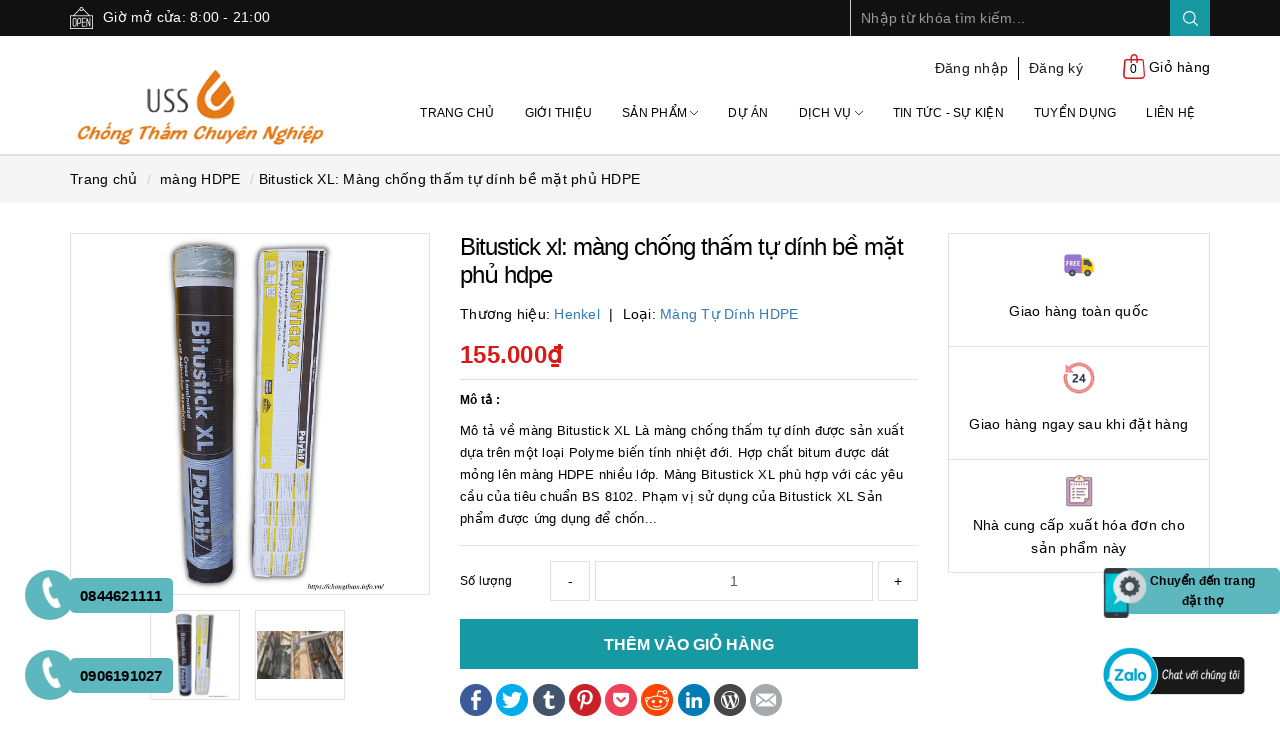

--- FILE ---
content_type: text/html; charset=utf-8
request_url: https://chongtham.info.vn/bitustick-xl-mang-chong-tham-tu-dinh-be-mat-phu-hdpe
body_size: 111032
content:
<!DOCTYPE html>
<html lang="vi">
	<head> 
 <meta name="google-site-verification" content="_TjiC051CmyswtO066gaj27nXgLbtKy7KD3QVHXX7sE" />
		<!-- Google tag (gtag.js) -->
		<script async src="https://www.googletagmanager.com/gtag/js?id=G-Q2KMRN85HD"></script>
		<script>
			setTimeout(function(){
				window.dataLayer = window.dataLayer || [];
				function gtag(){dataLayer.push(arguments);}
				gtag('js', new Date());

				gtag('config', 'G-Q2KMRN85HD');
			},5000);
		</script>
		<!-- Google Tag Manager -->
		<script>
			setTimeout(function(){
				(function(w,d,s,l,i){w[l]=w[l]||[];w[l].push({'gtm.start':
															  new Date().getTime(),event:'gtm.js'});var f=d.getElementsByTagName(s)[0],
					j=d.createElement(s),dl=l!='dataLayer'?'&l='+l:'';j.async=true;j.src=
						'https://www.googletagmanager.com/gtm.js?id='+i+dl;f.parentNode.insertBefore(j,f);
									})(window,document,'script','dataLayer','GTM-5TFT582');
			},5000);
		</script>
		<!-- End Google Tag Manager -->


		<meta http-equiv="content-type" content="text/html;charset=utf-8" />

		<meta name="viewport" content="width=device-width">	
		<title>
			Bitustick XL: Màng chống thấm tự dính bề mặt phủ HDPE | USS Việt Nam
		</title>
		<!-- ================= Page description ================== -->
		
		<meta name="description" content="Mô tả về màng Bitustick XL Là màng chống thấm tự dính được sản xuất dựa trên một loại Polyme biến tính nhiệt đới. Hợp chất bitum được dát mỏng lên màng HDPE nhiều lớp. Màng Bitustick XL phù hợp với các yêu cầu của tiêu chuẩn BS 8102.">
		
		<!-- ================= Meta ================== -->
		
		<meta name="keywords" content="Bitustick XL: Màng chống thấm tự dính bề mặt phủ HDPE, màng HDPE, màng tự dính, USS Việt Nam, chongtham.info.vn"/>
				

		

		<meta name='revisit-after' content='1 days' />
		<meta name="robots" content="noodp,index,follow" />
		<!-- ================= Favicon ================== -->
		
		<link rel="icon" href="//bizweb.dktcdn.net/100/288/368/themes/815090/assets/favicon.png?1740704888807" type="image/x-icon" />
		
		<!-- ================= Google Fonts ================== -->
		
		
			

		<!-- Facebook Open Graph meta tags -->
		

	<meta property="og:type" content="product">
	<meta property="og:title" content="Bitustick XL: Màng chống thấm tự dính bề mặt phủ HDPE">
	
		<meta property="og:image" content="http://bizweb.dktcdn.net/thumb/grande/100/288/368/products/bitustick-xl.png?v=1727865675230">
		<meta property="og:image:secure_url" content="https://bizweb.dktcdn.net/thumb/grande/100/288/368/products/bitustick-xl.png?v=1727865675230">
	
		<meta property="og:image" content="http://bizweb.dktcdn.net/thumb/grande/100/288/368/products/thi-cong-bitustick-xl.jpg?v=1727865683397">
		<meta property="og:image:secure_url" content="https://bizweb.dktcdn.net/thumb/grande/100/288/368/products/thi-cong-bitustick-xl.jpg?v=1727865683397">
	
	<meta property="og:price:amount" content="155.000">
	<meta property="og:price:currency" content="VND">

<meta property="og:description" content="Mô tả về màng Bitustick XL Là màng chống thấm tự dính được sản xuất dựa trên một loại Polyme biến tính nhiệt đới. Hợp chất bitum được dát mỏng lên màng HDPE nhiều lớp. Màng Bitustick XL phù hợp với các yêu cầu của tiêu chuẩn BS 8102.">
<meta property="og:url" content="https://chongtham.info.vn/bitustick-xl-mang-chong-tham-tu-dinh-be-mat-phu-hdpe">
<meta property="og:site_name" content="USS Việt Nam">		
		<script type="application/ld+json">{
	"@context": "http://schema.org",
  	"@type": "Supplierofconstructionmaterials",
"@id":"https://chongtham.info.vn/",
	"url": "https://chongtham.info.vn/",
	"logo": "https://bizweb.dktcdn.net/100/288/368/themes/746921/assets/logo.png?1584463577660",
    "image":"https://bizweb.dktcdn.net/100/288/368/themes/746921/assets/slider_2_image.png?1584463577660",
    "priceRange":"10000vnd-500000000vnd",
	"hasMap": "https://www.google.com/maps/place/C%C3%B4ng+ty+TNHH+TM%26DV+USS+Vi%E1%BB%87t+Nam/@21.049629,105.8049091,21z/data=!4m5!3m4!1s0x0:0xcf07aabbf4536653!8m2!3d21.0496004!4d105.8049485",	
	"email": "mailto:ussvietnam99@gmail.com			",
    "founder": "Đào Quang Huy",
  	"address": {
    	"@type": "PostalAddress",
    	"addressLocality": "Cầu Giấy",
        "addressCountry": "VIỆT NAM",
    	"addressRegion": "Hà Nội",
    	"postalCode":"100000",
    	"streetAddress": "54 Võ Chí Công, Phường Nghĩa Đô, Quận Cầu Giấy Hà Nội 100000"
  	},
  	"description": "công ty cung cấp vật liệu xây dựng, vật liệu chống thấm, dịch vụ thi công chống thấm",
	"name": "Công ty TNHH TM&DV USS Việt Nam",
  	"telephone": "0906-191-027",
  	"openingHoursSpecification": [
  {
    "@type": "OpeningHoursSpecification",
    "dayOfWeek": [
      "Monday",
      "Tuesday",
      "Wednesday",
      "Thursday",
      "Friday"
    ],
    "opens": "08:00",
    "closes": "21:00"
  },
  {
    "@type": "OpeningHoursSpecification",
    "dayOfWeek": [
      "Saturday",
      "Sunday"
    ],
    "opens": "8:00",
    "closes": "21:00"
  }
],
  	"geo": {
    	"@type": "GeoCoordinates",
   	"latitude": "21.049618",
    	"longitude": "105.804946"
 		}, 			
         "potentialAction": {
    "@type": "ReserveAction",
    "target": {
      "@type": "EntryPoint",
      "urlTemplate": "https://chongtham.info.vn/account/register",
      "inLanguage": "vn",
      "actionPlatform": [
        "http://schema.org/DesktopWebPlatform",
        "http://schema.org/IOSPlatform",
        "http://schema.org/AndroidPlatform"
      ]
    },
    "result": {
      "@type": "Reservation",
      "name": "đăng kí"
    }
  },
 
  	"sameAs" : [ "https://www.facebook.com/chongthamchuyenghiep/",
    	"https://www.youtube.com/channel/UCvGoPQ6J2M2jOWPRZFtQepw/featured?view_as=subscriber",
    	"https://twitter.com/CngtyTNHHTMDVU1",
		"https://www.instagram.com/ussvietnam/",
		"https://www.linkedin.com/company/31351756/",
		"https://www.pinterest.com/ussvietnam99/",
		"https://soundcloud.com/user-427918939",
                "https://vk.com/id587563084",
                "https://www.reddit.com/user/quanghuy2210",
        "https://quanghuy2210.tumblr.com/"]
	}</script>
	<script type="application/ld+json">{
  "@context": "http://schema.org",
  "@type": "Person",
  "name": "Đào Quang Huy",
  "jobTitle": "Ceo",
  "image" : "https://bizweb.dktcdn.net/100/288/368/files/dao-quang-huy-ceo.jpg?v=1585143948883",
   "worksFor" : "Công ty TNHH TM&DV USS Việt Nam",
  "url": "https://chongtham.info.vn/",
"sameAs":["https://www.linkedin.com/in/%C4%91%C3%A0o-quang-huy/",
"https://www.facebook.com/quang.huy.3939503",
"https://en.gravatar.com/oquanghuy",
"https://www.instagram.com/huygo_lvt/",
"https://www.youtube.com/channel/UCQO0xIazS27rR2kUsAE2TfQ?view_as=subscriber",
"https://angel.co/dao-quang-huy" ], 
"AlumniOf" : [ "Trường Trung học phổ thông chuyên Lương Văn Tụy",
"Đại học Giao thông Vận Tải - University of Transport and Communications" ],
"address": {
  "@type": "PostalAddress",
    "addressLocality": "Hanoi",
    "addressRegion": "vietnam"
	 }}</script>
<script type="application/ld+json">{
"@context": "https://schema.org",
"@type":"Organization",
"name": "Công ty TNHH TM&DV USS Việt Nam",
"url": "https://bangcannuocvn.net/",
"logo": "https://bizweb.dktcdn.net/100/345/652/themes/746932/assets/logo.png?1610505766529",
"memberOf":{"@type":"Organization",
"name": "Công ty TNHH TM&DV USS Việt Nam",
"url": "https://chongtham.info.vn/",
"logo": "https://bizweb.dktcdn.net/100/288/368/themes/746921/assets/logo.png?1610764827182",
"contactPoint": {
  "@type": "ContactPoint",
  "telephone": "0906-191-027",
  "contactType": "customer service",
  "areaServed": "VN"}},
"contactPoint": {
  "@type": "ContactPoint",
  "telephone": "0844-621-111",
  "contactType": "customer service",
  "areaServed": "VN"}}</script>



<script type="application/ld+json">{
"@context": "https://schema.org",
"@type":"Organization",
"name": "Công ty TNHH TM&DV USS Việt Nam",
"url": "https://keodangachvn.net/",
"logo": "https://bizweb.dktcdn.net/100/345/108/themes/746917/assets/logo.png?1610762776195",
"memberOf":{"@type":"Organization",
"name": "Công ty TNHH TM&DV USS Việt Nam",
"url": "https://chongtham.info.vn/",
"logo": "https://bizweb.dktcdn.net/100/288/368/themes/746921/assets/logo.png?1610764827182",
"contactPoint": {
  "@type": "ContactPoint",
  "telephone": "0906-191-027",
  "contactType": "customer service",
  "areaServed": "VN"}},
"contactPoint": {
  "@type": "ContactPoint",
  "telephone": "0844-621-111",
  "contactType": "customer service",
  "areaServed": "VN"}}</script>
		<link rel="preload" as="style" type="text/css" href="//bizweb.dktcdn.net/100/288/368/themes/815090/assets/plugn-nd.scss.css?1740704888807">
<link rel="preload" as='style' type="text/css" href="//bizweb.dktcdn.net/100/288/368/themes/815090/assets/base.scss.css?1740704888807">
<link rel="preload" as='style' type="text/css" href="//bizweb.dktcdn.net/100/288/368/themes/815090/assets/style.scss.css?1740704888807">
<link rel="preload" as='style'  type="text/css" href="//bizweb.dktcdn.net/100/288/368/themes/815090/assets/responsive.scss.css?1740704888807">
<link href="//bizweb.dktcdn.net/100/288/368/themes/815090/assets/plugn-nd.scss.css?1740704888807" rel="stylesheet" type="text/css" media="all" />
<link href="//bizweb.dktcdn.net/100/288/368/themes/815090/assets/base.scss.css?1740704888807" rel="stylesheet" type="text/css" media="all" />		
<link href="//bizweb.dktcdn.net/100/288/368/themes/815090/assets/style.scss.css?1740704888807" rel="stylesheet" type="text/css" media="all" />		
<link href="//bizweb.dktcdn.net/100/288/368/themes/815090/assets/responsive.scss.css?1740704888807" rel="stylesheet" type="text/css" media="all" />

		<script>
	/*! jQuery v2.2.3 */ 
!function(e,t){"object"==typeof module&&"object"==typeof module.exports?module.exports=e.document?t(e,!0):function(e){if(!e.document)throw new Error("jQuery requires a window with a document");return t(e)}:t(e)}("undefined"!=typeof window?window:this,function(e,t){var n=[],r=e.document,i=n.slice,o=n.concat,s=n.push,a=n.indexOf,u={},l=u.toString,c=u.hasOwnProperty,f={},p="2.2.3",d=function(e,t){return new d.fn.init(e,t)},h=/^[\s\uFEFF\xA0]+|[\s\uFEFF\xA0]+$/g,g=/^-ms-/,v=/-([\da-z])/gi,m=function(e,t){return t.toUpperCase()};function y(e){var t=!!e&&"length"in e&&e.length,n=d.type(e);return"function"!==n&&!d.isWindow(e)&&("array"===n||0===t||"number"==typeof t&&t>0&&t-1 in e)}d.fn=d.prototype={jquery:p,constructor:d,selector:"",length:0,toArray:function(){return i.call(this)},get:function(e){return null!=e?0>e?this[e+this.length]:this[e]:i.call(this)},pushStack:function(e){var t=d.merge(this.constructor(),e);return t.prevObject=this,t.context=this.context,t},each:function(e){return d.each(this,e)},map:function(e){return this.pushStack(d.map(this,function(t,n){return e.call(t,n,t)}))},slice:function(){return this.pushStack(i.apply(this,arguments))},first:function(){return this.eq(0)},last:function(){return this.eq(-1)},eq:function(e){var t=this.length,n=+e+(0>e?t:0);return this.pushStack(n>=0&&t>n?[this[n]]:[])},end:function(){return this.prevObject||this.constructor()},push:s,sort:n.sort,splice:n.splice},d.extend=d.fn.extend=function(){var e,t,n,r,i,o,s=arguments[0]||{},a=1,u=arguments.length,l=!1;for("boolean"==typeof s&&(l=s,s=arguments[a]||{},a++),"object"==typeof s||d.isFunction(s)||(s={}),a===u&&(s=this,a--);u>a;a++)if(null!=(e=arguments[a]))for(t in e)n=s[t],s!==(r=e[t])&&(l&&r&&(d.isPlainObject(r)||(i=d.isArray(r)))?(i?(i=!1,o=n&&d.isArray(n)?n:[]):o=n&&d.isPlainObject(n)?n:{},s[t]=d.extend(l,o,r)):void 0!==r&&(s[t]=r));return s},d.extend({expando:"jQuery"+(p+Math.random()).replace(/\D/g,""),isReady:!0,error:function(e){throw new Error(e)},noop:function(){},isFunction:function(e){return"function"===d.type(e)},isArray:Array.isArray,isWindow:function(e){return null!=e&&e===e.window},isNumeric:function(e){var t=e&&e.toString();return!d.isArray(e)&&t-parseFloat(t)+1>=0},isPlainObject:function(e){var t;if("object"!==d.type(e)||e.nodeType||d.isWindow(e))return!1;if(e.constructor&&!c.call(e,"constructor")&&!c.call(e.constructor.prototype||{},"isPrototypeOf"))return!1;for(t in e);return void 0===t||c.call(e,t)},isEmptyObject:function(e){var t;for(t in e)return!1;return!0},type:function(e){return null==e?e+"":"object"==typeof e||"function"==typeof e?u[l.call(e)]||"object":typeof e},globalEval:function(e){var t,n=eval;(e=d.trim(e))&&(1===e.indexOf("use strict")?((t=r.createElement("script")).text=e,r.head.appendChild(t).parentNode.removeChild(t)):n(e))},camelCase:function(e){return e.replace(g,"ms-").replace(v,m)},nodeName:function(e,t){return e.nodeName&&e.nodeName.toLowerCase()===t.toLowerCase()},each:function(e,t){var n,r=0;if(y(e))for(n=e.length;n>r&&!1!==t.call(e[r],r,e[r]);r++);else for(r in e)if(!1===t.call(e[r],r,e[r]))break;return e},trim:function(e){return null==e?"":(e+"").replace(h,"")},makeArray:function(e,t){var n=t||[];return null!=e&&(y(Object(e))?d.merge(n,"string"==typeof e?[e]:e):s.call(n,e)),n},inArray:function(e,t,n){return null==t?-1:a.call(t,e,n)},merge:function(e,t){for(var n=+t.length,r=0,i=e.length;n>r;r++)e[i++]=t[r];return e.length=i,e},grep:function(e,t,n){for(var r=[],i=0,o=e.length,s=!n;o>i;i++)!t(e[i],i)!==s&&r.push(e[i]);return r},map:function(e,t,n){var r,i,s=0,a=[];if(y(e))for(r=e.length;r>s;s++)null!=(i=t(e[s],s,n))&&a.push(i);else for(s in e)null!=(i=t(e[s],s,n))&&a.push(i);return o.apply([],a)},guid:1,proxy:function(e,t){var n,r,o;return"string"==typeof t&&(n=e[t],t=e,e=n),d.isFunction(e)?(r=i.call(arguments,2),(o=function(){return e.apply(t||this,r.concat(i.call(arguments)))}).guid=e.guid=e.guid||d.guid++,o):void 0},now:Date.now,support:f}),"function"==typeof Symbol&&(d.fn[Symbol.iterator]=n[Symbol.iterator]),d.each("Boolean Number String Function Array Date RegExp Object Error Symbol".split(" "),function(e,t){u["[object "+t+"]"]=t.toLowerCase()});var x=function(e){var t,n,r,i,o,s,a,u,l,c,f,p,d,h,g,v,m,y,x,b="sizzle"+1*new Date,w=e.document,T=0,C=0,k=oe(),E=oe(),N=oe(),S=function(e,t){return e===t&&(f=!0),0},D=1<<31,j={}.hasOwnProperty,A=[],q=A.pop,L=A.push,H=A.push,O=A.slice,F=function(e,t){for(var n=0,r=e.length;r>n;n++)if(e[n]===t)return n;return-1},P="checked|selected|async|autofocus|autoplay|controls|defer|disabled|hidden|ismap|loop|multiple|open|readonly|required|scoped",R="[\\x20\\t\\r\\n\\f]",M="(?:\\\\.|[\\w-]|[^\\x00-\\xa0])+",I="\\["+R+"*("+M+")(?:"+R+"*([*^$|!~]?=)"+R+"*(?:'((?:\\\\.|[^\\\\'])*)'|\"((?:\\\\.|[^\\\\\"])*)\"|("+M+"))|)"+R+"*\\]",W=":("+M+")(?:\\((('((?:\\\\.|[^\\\\'])*)'|\"((?:\\\\.|[^\\\\\"])*)\")|((?:\\\\.|[^\\\\()[\\]]|"+I+")*)|.*)\\)|)",$=new RegExp(R+"+","g"),B=new RegExp("^"+R+"+|((?:^|[^\\\\])(?:\\\\.)*)"+R+"+$","g"),_=new RegExp("^"+R+"*,"+R+"*"),X=new RegExp("^"+R+"*([>+~]|"+R+")"+R+"*"),z=new RegExp("="+R+"*([^\\]'\"]*?)"+R+"*\\]","g"),U=new RegExp(W),V=new RegExp("^"+M+"$"),Y={ID:new RegExp("^#("+M+")"),CLASS:new RegExp("^\\.("+M+")"),TAG:new RegExp("^("+M+"|[*])"),ATTR:new RegExp("^"+I),PSEUDO:new RegExp("^"+W),CHILD:new RegExp("^:(only|first|last|nth|nth-last)-(child|of-type)(?:\\("+R+"*(even|odd|(([+-]|)(\\d*)n|)"+R+"*(?:([+-]|)"+R+"*(\\d+)|))"+R+"*\\)|)","i"),bool:new RegExp("^(?:"+P+")$","i"),needsContext:new RegExp("^"+R+"*[>+~]|:(even|odd|eq|gt|lt|nth|first|last)(?:\\("+R+"*((?:-\\d)?\\d*)"+R+"*\\)|)(?=[^-]|$)","i")},G=/^(?:input|select|textarea|button)$/i,Q=/^h\d$/i,J=/^[^{]+\{\s*\[native \w/,K=/^(?:#([\w-]+)|(\w+)|\.([\w-]+))$/,Z=/[+~]/,ee=/'|\\/g,te=new RegExp("\\\\([\\da-f]{1,6}"+R+"?|("+R+")|.)","ig"),ne=function(e,t,n){var r="0x"+t-65536;return r!=r||n?t:0>r?String.fromCharCode(r+65536):String.fromCharCode(r>>10|55296,1023&r|56320)},re=function(){p()};try{H.apply(A=O.call(w.childNodes),w.childNodes),A[w.childNodes.length].nodeType}catch(e){H={apply:A.length?function(e,t){L.apply(e,O.call(t))}:function(e,t){for(var n=e.length,r=0;e[n++]=t[r++];);e.length=n-1}}}function ie(e,t,r,i){var o,a,l,c,f,h,m,y,T=t&&t.ownerDocument,C=t?t.nodeType:9;if(r=r||[],"string"!=typeof e||!e||1!==C&&9!==C&&11!==C)return r;if(!i&&((t?t.ownerDocument||t:w)!==d&&p(t),t=t||d,g)){if(11!==C&&(h=K.exec(e)))if(o=h[1]){if(9===C){if(!(l=t.getElementById(o)))return r;if(l.id===o)return r.push(l),r}else if(T&&(l=T.getElementById(o))&&x(t,l)&&l.id===o)return r.push(l),r}else{if(h[2])return H.apply(r,t.getElementsByTagName(e)),r;if((o=h[3])&&n.getElementsByClassName&&t.getElementsByClassName)return H.apply(r,t.getElementsByClassName(o)),r}if(n.qsa&&!N[e+" "]&&(!v||!v.test(e))){if(1!==C)T=t,y=e;else if("object"!==t.nodeName.toLowerCase()){for((c=t.getAttribute("id"))?c=c.replace(ee,"\\$&"):t.setAttribute("id",c=b),a=(m=s(e)).length,f=V.test(c)?"#"+c:"[id='"+c+"']";a--;)m[a]=f+" "+ge(m[a]);y=m.join(","),T=Z.test(e)&&de(t.parentNode)||t}if(y)try{return H.apply(r,T.querySelectorAll(y)),r}catch(e){}finally{c===b&&t.removeAttribute("id")}}}return u(e.replace(B,"$1"),t,r,i)}function oe(){var e=[];return function t(n,i){return e.push(n+" ")>r.cacheLength&&delete t[e.shift()],t[n+" "]=i}}function se(e){return e[b]=!0,e}function ae(e){var t=d.createElement("div");try{return!!e(t)}catch(e){return!1}finally{t.parentNode&&t.parentNode.removeChild(t),t=null}}function ue(e,t){for(var n=e.split("|"),i=n.length;i--;)r.attrHandle[n[i]]=t}function le(e,t){var n=t&&e,r=n&&1===e.nodeType&&1===t.nodeType&&(~t.sourceIndex||D)-(~e.sourceIndex||D);if(r)return r;if(n)for(;n=n.nextSibling;)if(n===t)return-1;return e?1:-1}function ce(e){return function(t){return"input"===t.nodeName.toLowerCase()&&t.type===e}}function fe(e){return function(t){var n=t.nodeName.toLowerCase();return("input"===n||"button"===n)&&t.type===e}}function pe(e){return se(function(t){return t=+t,se(function(n,r){for(var i,o=e([],n.length,t),s=o.length;s--;)n[i=o[s]]&&(n[i]=!(r[i]=n[i]))})})}function de(e){return e&&void 0!==e.getElementsByTagName&&e}for(t in n=ie.support={},o=ie.isXML=function(e){var t=e&&(e.ownerDocument||e).documentElement;return!!t&&"HTML"!==t.nodeName},p=ie.setDocument=function(e){var t,i,s=e?e.ownerDocument||e:w;return s!==d&&9===s.nodeType&&s.documentElement?(h=(d=s).documentElement,g=!o(d),(i=d.defaultView)&&i.top!==i&&(i.addEventListener?i.addEventListener("unload",re,!1):i.attachEvent&&i.attachEvent("onunload",re)),n.attributes=ae(function(e){return e.className="i",!e.getAttribute("className")}),n.getElementsByTagName=ae(function(e){return e.appendChild(d.createComment("")),!e.getElementsByTagName("*").length}),n.getElementsByClassName=J.test(d.getElementsByClassName),n.getById=ae(function(e){return h.appendChild(e).id=b,!d.getElementsByName||!d.getElementsByName(b).length}),n.getById?(r.find.ID=function(e,t){if(void 0!==t.getElementById&&g){var n=t.getElementById(e);return n?[n]:[]}},r.filter.ID=function(e){var t=e.replace(te,ne);return function(e){return e.getAttribute("id")===t}}):(delete r.find.ID,r.filter.ID=function(e){var t=e.replace(te,ne);return function(e){var n=void 0!==e.getAttributeNode&&e.getAttributeNode("id");return n&&n.value===t}}),r.find.TAG=n.getElementsByTagName?function(e,t){return void 0!==t.getElementsByTagName?t.getElementsByTagName(e):n.qsa?t.querySelectorAll(e):void 0}:function(e,t){var n,r=[],i=0,o=t.getElementsByTagName(e);if("*"===e){for(;n=o[i++];)1===n.nodeType&&r.push(n);return r}return o},r.find.CLASS=n.getElementsByClassName&&function(e,t){return void 0!==t.getElementsByClassName&&g?t.getElementsByClassName(e):void 0},m=[],v=[],(n.qsa=J.test(d.querySelectorAll))&&(ae(function(e){h.appendChild(e).innerHTML="<a id='"+b+"'></a><select id='"+b+"-\r\\' msallowcapture=''><option selected=''></option></select>",e.querySelectorAll("[msallowcapture^='']").length&&v.push("[*^$]="+R+"*(?:''|\"\")"),e.querySelectorAll("[selected]").length||v.push("\\["+R+"*(?:value|"+P+")"),e.querySelectorAll("[id~="+b+"-]").length||v.push("~="),e.querySelectorAll(":checked").length||v.push(":checked"),e.querySelectorAll("a#"+b+"+*").length||v.push(".#.+[+~]")}),ae(function(e){var t=d.createElement("input");t.setAttribute("type","hidden"),e.appendChild(t).setAttribute("name","D"),e.querySelectorAll("[name=d]").length&&v.push("name"+R+"*[*^$|!~]?="),e.querySelectorAll(":enabled").length||v.push(":enabled",":disabled"),e.querySelectorAll("*,:x"),v.push(",.*:")})),(n.matchesSelector=J.test(y=h.matches||h.webkitMatchesSelector||h.mozMatchesSelector||h.oMatchesSelector||h.msMatchesSelector))&&ae(function(e){n.disconnectedMatch=y.call(e,"div"),y.call(e,"[s!='']:x"),m.push("!=",W)}),v=v.length&&new RegExp(v.join("|")),m=m.length&&new RegExp(m.join("|")),t=J.test(h.compareDocumentPosition),x=t||J.test(h.contains)?function(e,t){var n=9===e.nodeType?e.documentElement:e,r=t&&t.parentNode;return e===r||!(!r||1!==r.nodeType||!(n.contains?n.contains(r):e.compareDocumentPosition&&16&e.compareDocumentPosition(r)))}:function(e,t){if(t)for(;t=t.parentNode;)if(t===e)return!0;return!1},S=t?function(e,t){if(e===t)return f=!0,0;var r=!e.compareDocumentPosition-!t.compareDocumentPosition;return r||(1&(r=(e.ownerDocument||e)===(t.ownerDocument||t)?e.compareDocumentPosition(t):1)||!n.sortDetached&&t.compareDocumentPosition(e)===r?e===d||e.ownerDocument===w&&x(w,e)?-1:t===d||t.ownerDocument===w&&x(w,t)?1:c?F(c,e)-F(c,t):0:4&r?-1:1)}:function(e,t){if(e===t)return f=!0,0;var n,r=0,i=e.parentNode,o=t.parentNode,s=[e],a=[t];if(!i||!o)return e===d?-1:t===d?1:i?-1:o?1:c?F(c,e)-F(c,t):0;if(i===o)return le(e,t);for(n=e;n=n.parentNode;)s.unshift(n);for(n=t;n=n.parentNode;)a.unshift(n);for(;s[r]===a[r];)r++;return r?le(s[r],a[r]):s[r]===w?-1:a[r]===w?1:0},d):d},ie.matches=function(e,t){return ie(e,null,null,t)},ie.matchesSelector=function(e,t){if((e.ownerDocument||e)!==d&&p(e),t=t.replace(z,"='$1']"),n.matchesSelector&&g&&!N[t+" "]&&(!m||!m.test(t))&&(!v||!v.test(t)))try{var r=y.call(e,t);if(r||n.disconnectedMatch||e.document&&11!==e.document.nodeType)return r}catch(e){}return ie(t,d,null,[e]).length>0},ie.contains=function(e,t){return(e.ownerDocument||e)!==d&&p(e),x(e,t)},ie.attr=function(e,t){(e.ownerDocument||e)!==d&&p(e);var i=r.attrHandle[t.toLowerCase()],o=i&&j.call(r.attrHandle,t.toLowerCase())?i(e,t,!g):void 0;return void 0!==o?o:n.attributes||!g?e.getAttribute(t):(o=e.getAttributeNode(t))&&o.specified?o.value:null},ie.error=function(e){throw new Error("Syntax error, unrecognized expression: "+e)},ie.uniqueSort=function(e){var t,r=[],i=0,o=0;if(f=!n.detectDuplicates,c=!n.sortStable&&e.slice(0),e.sort(S),f){for(;t=e[o++];)t===e[o]&&(i=r.push(o));for(;i--;)e.splice(r[i],1)}return c=null,e},i=ie.getText=function(e){var t,n="",r=0,o=e.nodeType;if(o){if(1===o||9===o||11===o){if("string"==typeof e.textContent)return e.textContent;for(e=e.firstChild;e;e=e.nextSibling)n+=i(e)}else if(3===o||4===o)return e.nodeValue}else for(;t=e[r++];)n+=i(t);return n},(r=ie.selectors={cacheLength:50,createPseudo:se,match:Y,attrHandle:{},find:{},relative:{">":{dir:"parentNode",first:!0}," ":{dir:"parentNode"},"+":{dir:"previousSibling",first:!0},"~":{dir:"previousSibling"}},preFilter:{ATTR:function(e){return e[1]=e[1].replace(te,ne),e[3]=(e[3]||e[4]||e[5]||"").replace(te,ne),"~="===e[2]&&(e[3]=" "+e[3]+" "),e.slice(0,4)},CHILD:function(e){return e[1]=e[1].toLowerCase(),"nth"===e[1].slice(0,3)?(e[3]||ie.error(e[0]),e[4]=+(e[4]?e[5]+(e[6]||1):2*("even"===e[3]||"odd"===e[3])),e[5]=+(e[7]+e[8]||"odd"===e[3])):e[3]&&ie.error(e[0]),e},PSEUDO:function(e){var t,n=!e[6]&&e[2];return Y.CHILD.test(e[0])?null:(e[3]?e[2]=e[4]||e[5]||"":n&&U.test(n)&&(t=s(n,!0))&&(t=n.indexOf(")",n.length-t)-n.length)&&(e[0]=e[0].slice(0,t),e[2]=n.slice(0,t)),e.slice(0,3))}},filter:{TAG:function(e){var t=e.replace(te,ne).toLowerCase();return"*"===e?function(){return!0}:function(e){return e.nodeName&&e.nodeName.toLowerCase()===t}},CLASS:function(e){var t=k[e+" "];return t||(t=new RegExp("(^|"+R+")"+e+"("+R+"|$)"))&&k(e,function(e){return t.test("string"==typeof e.className&&e.className||void 0!==e.getAttribute&&e.getAttribute("class")||"")})},ATTR:function(e,t,n){return function(r){var i=ie.attr(r,e);return null==i?"!="===t:!t||(i+="","="===t?i===n:"!="===t?i!==n:"^="===t?n&&0===i.indexOf(n):"*="===t?n&&i.indexOf(n)>-1:"$="===t?n&&i.slice(-n.length)===n:"~="===t?(" "+i.replace($," ")+" ").indexOf(n)>-1:"|="===t&&(i===n||i.slice(0,n.length+1)===n+"-"))}},CHILD:function(e,t,n,r,i){var o="nth"!==e.slice(0,3),s="last"!==e.slice(-4),a="of-type"===t;return 1===r&&0===i?function(e){return!!e.parentNode}:function(t,n,u){var l,c,f,p,d,h,g=o!==s?"nextSibling":"previousSibling",v=t.parentNode,m=a&&t.nodeName.toLowerCase(),y=!u&&!a,x=!1;if(v){if(o){for(;g;){for(p=t;p=p[g];)if(a?p.nodeName.toLowerCase()===m:1===p.nodeType)return!1;h=g="only"===e&&!h&&"nextSibling"}return!0}if(h=[s?v.firstChild:v.lastChild],s&&y){for(x=(d=(l=(c=(f=(p=v)[b]||(p[b]={}))[p.uniqueID]||(f[p.uniqueID]={}))[e]||[])[0]===T&&l[1])&&l[2],p=d&&v.childNodes[d];p=++d&&p&&p[g]||(x=d=0)||h.pop();)if(1===p.nodeType&&++x&&p===t){c[e]=[T,d,x];break}}else if(y&&(x=d=(l=(c=(f=(p=t)[b]||(p[b]={}))[p.uniqueID]||(f[p.uniqueID]={}))[e]||[])[0]===T&&l[1]),!1===x)for(;(p=++d&&p&&p[g]||(x=d=0)||h.pop())&&((a?p.nodeName.toLowerCase()!==m:1!==p.nodeType)||!++x||(y&&((c=(f=p[b]||(p[b]={}))[p.uniqueID]||(f[p.uniqueID]={}))[e]=[T,x]),p!==t)););return(x-=i)===r||x%r==0&&x/r>=0}}},PSEUDO:function(e,t){var n,i=r.pseudos[e]||r.setFilters[e.toLowerCase()]||ie.error("unsupported pseudo: "+e);return i[b]?i(t):i.length>1?(n=[e,e,"",t],r.setFilters.hasOwnProperty(e.toLowerCase())?se(function(e,n){for(var r,o=i(e,t),s=o.length;s--;)e[r=F(e,o[s])]=!(n[r]=o[s])}):function(e){return i(e,0,n)}):i}},pseudos:{not:se(function(e){var t=[],n=[],r=a(e.replace(B,"$1"));return r[b]?se(function(e,t,n,i){for(var o,s=r(e,null,i,[]),a=e.length;a--;)(o=s[a])&&(e[a]=!(t[a]=o))}):function(e,i,o){return t[0]=e,r(t,null,o,n),t[0]=null,!n.pop()}}),has:se(function(e){return function(t){return ie(e,t).length>0}}),contains:se(function(e){return e=e.replace(te,ne),function(t){return(t.textContent||t.innerText||i(t)).indexOf(e)>-1}}),lang:se(function(e){return V.test(e||"")||ie.error("unsupported lang: "+e),e=e.replace(te,ne).toLowerCase(),function(t){var n;do{if(n=g?t.lang:t.getAttribute("xml:lang")||t.getAttribute("lang"))return(n=n.toLowerCase())===e||0===n.indexOf(e+"-")}while((t=t.parentNode)&&1===t.nodeType);return!1}}),target:function(t){var n=e.location&&e.location.hash;return n&&n.slice(1)===t.id},root:function(e){return e===h},focus:function(e){return e===d.activeElement&&(!d.hasFocus||d.hasFocus())&&!!(e.type||e.href||~e.tabIndex)},enabled:function(e){return!1===e.disabled},disabled:function(e){return!0===e.disabled},checked:function(e){var t=e.nodeName.toLowerCase();return"input"===t&&!!e.checked||"option"===t&&!!e.selected},selected:function(e){return e.parentNode&&e.parentNode.selectedIndex,!0===e.selected},empty:function(e){for(e=e.firstChild;e;e=e.nextSibling)if(e.nodeType<6)return!1;return!0},parent:function(e){return!r.pseudos.empty(e)},header:function(e){return Q.test(e.nodeName)},input:function(e){return G.test(e.nodeName)},button:function(e){var t=e.nodeName.toLowerCase();return"input"===t&&"button"===e.type||"button"===t},text:function(e){var t;return"input"===e.nodeName.toLowerCase()&&"text"===e.type&&(null==(t=e.getAttribute("type"))||"text"===t.toLowerCase())},first:pe(function(){return[0]}),last:pe(function(e,t){return[t-1]}),eq:pe(function(e,t,n){return[0>n?n+t:n]}),even:pe(function(e,t){for(var n=0;t>n;n+=2)e.push(n);return e}),odd:pe(function(e,t){for(var n=1;t>n;n+=2)e.push(n);return e}),lt:pe(function(e,t,n){for(var r=0>n?n+t:n;--r>=0;)e.push(r);return e}),gt:pe(function(e,t,n){for(var r=0>n?n+t:n;++r<t;)e.push(r);return e})}}).pseudos.nth=r.pseudos.eq,{radio:!0,checkbox:!0,file:!0,password:!0,image:!0})r.pseudos[t]=ce(t);for(t in{submit:!0,reset:!0})r.pseudos[t]=fe(t);function he(){}function ge(e){for(var t=0,n=e.length,r="";n>t;t++)r+=e[t].value;return r}function ve(e,t,n){var r=t.dir,i=n&&"parentNode"===r,o=C++;return t.first?function(t,n,o){for(;t=t[r];)if(1===t.nodeType||i)return e(t,n,o)}:function(t,n,s){var a,u,l,c=[T,o];if(s){for(;t=t[r];)if((1===t.nodeType||i)&&e(t,n,s))return!0}else for(;t=t[r];)if(1===t.nodeType||i){if((a=(u=(l=t[b]||(t[b]={}))[t.uniqueID]||(l[t.uniqueID]={}))[r])&&a[0]===T&&a[1]===o)return c[2]=a[2];if(u[r]=c,c[2]=e(t,n,s))return!0}}}function me(e){return e.length>1?function(t,n,r){for(var i=e.length;i--;)if(!e[i](t,n,r))return!1;return!0}:e[0]}function ye(e,t,n,r,i){for(var o,s=[],a=0,u=e.length,l=null!=t;u>a;a++)(o=e[a])&&(n&&!n(o,r,i)||(s.push(o),l&&t.push(a)));return s}function xe(e,t,n,r,i,o){return r&&!r[b]&&(r=xe(r)),i&&!i[b]&&(i=xe(i,o)),se(function(o,s,a,u){var l,c,f,p=[],d=[],h=s.length,g=o||function(e,t,n){for(var r=0,i=t.length;i>r;r++)ie(e,t[r],n);return n}(t||"*",a.nodeType?[a]:a,[]),v=!e||!o&&t?g:ye(g,p,e,a,u),m=n?i||(o?e:h||r)?[]:s:v;if(n&&n(v,m,a,u),r)for(l=ye(m,d),r(l,[],a,u),c=l.length;c--;)(f=l[c])&&(m[d[c]]=!(v[d[c]]=f));if(o){if(i||e){if(i){for(l=[],c=m.length;c--;)(f=m[c])&&l.push(v[c]=f);i(null,m=[],l,u)}for(c=m.length;c--;)(f=m[c])&&(l=i?F(o,f):p[c])>-1&&(o[l]=!(s[l]=f))}}else m=ye(m===s?m.splice(h,m.length):m),i?i(null,s,m,u):H.apply(s,m)})}function be(e){for(var t,n,i,o=e.length,s=r.relative[e[0].type],a=s||r.relative[" "],u=s?1:0,c=ve(function(e){return e===t},a,!0),f=ve(function(e){return F(t,e)>-1},a,!0),p=[function(e,n,r){var i=!s&&(r||n!==l)||((t=n).nodeType?c(e,n,r):f(e,n,r));return t=null,i}];o>u;u++)if(n=r.relative[e[u].type])p=[ve(me(p),n)];else{if((n=r.filter[e[u].type].apply(null,e[u].matches))[b]){for(i=++u;o>i&&!r.relative[e[i].type];i++);return xe(u>1&&me(p),u>1&&ge(e.slice(0,u-1).concat({value:" "===e[u-2].type?"*":""})).replace(B,"$1"),n,i>u&&be(e.slice(u,i)),o>i&&be(e=e.slice(i)),o>i&&ge(e))}p.push(n)}return me(p)}function we(e,t){var n=t.length>0,i=e.length>0,o=function(o,s,a,u,c){var f,h,v,m=0,y="0",x=o&&[],b=[],w=l,C=o||i&&r.find.TAG("*",c),k=T+=null==w?1:Math.random()||.1,E=C.length;for(c&&(l=s===d||s||c);y!==E&&null!=(f=C[y]);y++){if(i&&f){for(h=0,s||f.ownerDocument===d||(p(f),a=!g);v=e[h++];)if(v(f,s||d,a)){u.push(f);break}c&&(T=k)}n&&((f=!v&&f)&&m--,o&&x.push(f))}if(m+=y,n&&y!==m){for(h=0;v=t[h++];)v(x,b,s,a);if(o){if(m>0)for(;y--;)x[y]||b[y]||(b[y]=q.call(u));b=ye(b)}H.apply(u,b),c&&!o&&b.length>0&&m+t.length>1&&ie.uniqueSort(u)}return c&&(T=k,l=w),x};return n?se(o):o}return he.prototype=r.filters=r.pseudos,r.setFilters=new he,s=ie.tokenize=function(e,t){var n,i,o,s,a,u,l,c=E[e+" "];if(c)return t?0:c.slice(0);for(a=e,u=[],l=r.preFilter;a;){for(s in n&&!(i=_.exec(a))||(i&&(a=a.slice(i[0].length)||a),u.push(o=[])),n=!1,(i=X.exec(a))&&(n=i.shift(),o.push({value:n,type:i[0].replace(B," ")}),a=a.slice(n.length)),r.filter)!(i=Y[s].exec(a))||l[s]&&!(i=l[s](i))||(n=i.shift(),o.push({value:n,type:s,matches:i}),a=a.slice(n.length));if(!n)break}return t?a.length:a?ie.error(e):E(e,u).slice(0)},a=ie.compile=function(e,t){var n,r=[],i=[],o=N[e+" "];if(!o){for(t||(t=s(e)),n=t.length;n--;)(o=be(t[n]))[b]?r.push(o):i.push(o);(o=N(e,we(i,r))).selector=e}return o},u=ie.select=function(e,t,i,o){var u,l,c,f,p,d="function"==typeof e&&e,h=!o&&s(e=d.selector||e);if(i=i||[],1===h.length){if((l=h[0]=h[0].slice(0)).length>2&&"ID"===(c=l[0]).type&&n.getById&&9===t.nodeType&&g&&r.relative[l[1].type]){if(!(t=(r.find.ID(c.matches[0].replace(te,ne),t)||[])[0]))return i;d&&(t=t.parentNode),e=e.slice(l.shift().value.length)}for(u=Y.needsContext.test(e)?0:l.length;u--&&(c=l[u],!r.relative[f=c.type]);)if((p=r.find[f])&&(o=p(c.matches[0].replace(te,ne),Z.test(l[0].type)&&de(t.parentNode)||t))){if(l.splice(u,1),!(e=o.length&&ge(l)))return H.apply(i,o),i;break}}return(d||a(e,h))(o,t,!g,i,!t||Z.test(e)&&de(t.parentNode)||t),i},n.sortStable=b.split("").sort(S).join("")===b,n.detectDuplicates=!!f,p(),n.sortDetached=ae(function(e){return 1&e.compareDocumentPosition(d.createElement("div"))}),ae(function(e){return e.innerHTML="<a href='#'></a>","#"===e.firstChild.getAttribute("href")})||ue("type|href|height|width",function(e,t,n){return n?void 0:e.getAttribute(t,"type"===t.toLowerCase()?1:2)}),n.attributes&&ae(function(e){return e.innerHTML="<input/>",e.firstChild.setAttribute("value",""),""===e.firstChild.getAttribute("value")})||ue("value",function(e,t,n){return n||"input"!==e.nodeName.toLowerCase()?void 0:e.defaultValue}),ae(function(e){return null==e.getAttribute("disabled")})||ue(P,function(e,t,n){var r;return n?void 0:!0===e[t]?t.toLowerCase():(r=e.getAttributeNode(t))&&r.specified?r.value:null}),ie}(e);d.find=x,d.expr=x.selectors,d.expr[":"]=d.expr.pseudos,d.uniqueSort=d.unique=x.uniqueSort,d.text=x.getText,d.isXMLDoc=x.isXML,d.contains=x.contains;var b=function(e,t,n){for(var r=[],i=void 0!==n;(e=e[t])&&9!==e.nodeType;)if(1===e.nodeType){if(i&&d(e).is(n))break;r.push(e)}return r},w=function(e,t){for(var n=[];e;e=e.nextSibling)1===e.nodeType&&e!==t&&n.push(e);return n},T=d.expr.match.needsContext,C=/^<([\w-]+)\s*\/?>(?:<\/\1>|)$/,k=/^.[^:#\[\.,]*$/;function E(e,t,n){if(d.isFunction(t))return d.grep(e,function(e,r){return!!t.call(e,r,e)!==n});if(t.nodeType)return d.grep(e,function(e){return e===t!==n});if("string"==typeof t){if(k.test(t))return d.filter(t,e,n);t=d.filter(t,e)}return d.grep(e,function(e){return a.call(t,e)>-1!==n})}d.filter=function(e,t,n){var r=t[0];return n&&(e=":not("+e+")"),1===t.length&&1===r.nodeType?d.find.matchesSelector(r,e)?[r]:[]:d.find.matches(e,d.grep(t,function(e){return 1===e.nodeType}))},d.fn.extend({find:function(e){var t,n=this.length,r=[],i=this;if("string"!=typeof e)return this.pushStack(d(e).filter(function(){for(t=0;n>t;t++)if(d.contains(i[t],this))return!0}));for(t=0;n>t;t++)d.find(e,i[t],r);return(r=this.pushStack(n>1?d.unique(r):r)).selector=this.selector?this.selector+" "+e:e,r},filter:function(e){return this.pushStack(E(this,e||[],!1))},not:function(e){return this.pushStack(E(this,e||[],!0))},is:function(e){return!!E(this,"string"==typeof e&&T.test(e)?d(e):e||[],!1).length}});var N,S=/^(?:\s*(<[\w\W]+>)[^>]*|#([\w-]*))$/;(d.fn.init=function(e,t,n){var i,o;if(!e)return this;if(n=n||N,"string"==typeof e){if(!(i="<"===e[0]&&">"===e[e.length-1]&&e.length>=3?[null,e,null]:S.exec(e))||!i[1]&&t)return!t||t.jquery?(t||n).find(e):this.constructor(t).find(e);if(i[1]){if(t=t instanceof d?t[0]:t,d.merge(this,d.parseHTML(i[1],t&&t.nodeType?t.ownerDocument||t:r,!0)),C.test(i[1])&&d.isPlainObject(t))for(i in t)d.isFunction(this[i])?this[i](t[i]):this.attr(i,t[i]);return this}return(o=r.getElementById(i[2]))&&o.parentNode&&(this.length=1,this[0]=o),this.context=r,this.selector=e,this}return e.nodeType?(this.context=this[0]=e,this.length=1,this):d.isFunction(e)?void 0!==n.ready?n.ready(e):e(d):(void 0!==e.selector&&(this.selector=e.selector,this.context=e.context),d.makeArray(e,this))}).prototype=d.fn,N=d(r);var D=/^(?:parents|prev(?:Until|All))/,j={children:!0,contents:!0,next:!0,prev:!0};function A(e,t){for(;(e=e[t])&&1!==e.nodeType;);return e}d.fn.extend({has:function(e){var t=d(e,this),n=t.length;return this.filter(function(){for(var e=0;n>e;e++)if(d.contains(this,t[e]))return!0})},closest:function(e,t){for(var n,r=0,i=this.length,o=[],s=T.test(e)||"string"!=typeof e?d(e,t||this.context):0;i>r;r++)for(n=this[r];n&&n!==t;n=n.parentNode)if(n.nodeType<11&&(s?s.index(n)>-1:1===n.nodeType&&d.find.matchesSelector(n,e))){o.push(n);break}return this.pushStack(o.length>1?d.uniqueSort(o):o)},index:function(e){return e?"string"==typeof e?a.call(d(e),this[0]):a.call(this,e.jquery?e[0]:e):this[0]&&this[0].parentNode?this.first().prevAll().length:-1},add:function(e,t){return this.pushStack(d.uniqueSort(d.merge(this.get(),d(e,t))))},addBack:function(e){return this.add(null==e?this.prevObject:this.prevObject.filter(e))}}),d.each({parent:function(e){var t=e.parentNode;return t&&11!==t.nodeType?t:null},parents:function(e){return b(e,"parentNode")},parentsUntil:function(e,t,n){return b(e,"parentNode",n)},next:function(e){return A(e,"nextSibling")},prev:function(e){return A(e,"previousSibling")},nextAll:function(e){return b(e,"nextSibling")},prevAll:function(e){return b(e,"previousSibling")},nextUntil:function(e,t,n){return b(e,"nextSibling",n)},prevUntil:function(e,t,n){return b(e,"previousSibling",n)},siblings:function(e){return w((e.parentNode||{}).firstChild,e)},children:function(e){return w(e.firstChild)},contents:function(e){return e.contentDocument||d.merge([],e.childNodes)}},function(e,t){d.fn[e]=function(n,r){var i=d.map(this,t,n);return"Until"!==e.slice(-5)&&(r=n),r&&"string"==typeof r&&(i=d.filter(r,i)),this.length>1&&(j[e]||d.uniqueSort(i),D.test(e)&&i.reverse()),this.pushStack(i)}});var q,L=/\S+/g;function H(){r.removeEventListener("DOMContentLoaded",H),e.removeEventListener("load",H),d.ready()}d.Callbacks=function(e){e="string"==typeof e?function(e){var t={};return d.each(e.match(L)||[],function(e,n){t[n]=!0}),t}(e):d.extend({},e);var t,n,r,i,o=[],s=[],a=-1,u=function(){for(i=e.once,r=t=!0;s.length;a=-1)for(n=s.shift();++a<o.length;)!1===o[a].apply(n[0],n[1])&&e.stopOnFalse&&(a=o.length,n=!1);e.memory||(n=!1),t=!1,i&&(o=n?[]:"")},l={add:function(){return o&&(n&&!t&&(a=o.length-1,s.push(n)),function t(n){d.each(n,function(n,r){d.isFunction(r)?e.unique&&l.has(r)||o.push(r):r&&r.length&&"string"!==d.type(r)&&t(r)})}(arguments),n&&!t&&u()),this},remove:function(){return d.each(arguments,function(e,t){for(var n;(n=d.inArray(t,o,n))>-1;)o.splice(n,1),a>=n&&a--}),this},has:function(e){return e?d.inArray(e,o)>-1:o.length>0},empty:function(){return o&&(o=[]),this},disable:function(){return i=s=[],o=n="",this},disabled:function(){return!o},lock:function(){return i=s=[],n||(o=n=""),this},locked:function(){return!!i},fireWith:function(e,n){return i||(n=[e,(n=n||[]).slice?n.slice():n],s.push(n),t||u()),this},fire:function(){return l.fireWith(this,arguments),this},fired:function(){return!!r}};return l},d.extend({Deferred:function(e){var t=[["resolve","done",d.Callbacks("once memory"),"resolved"],["reject","fail",d.Callbacks("once memory"),"rejected"],["notify","progress",d.Callbacks("memory")]],n="pending",r={state:function(){return n},always:function(){return i.done(arguments).fail(arguments),this},then:function(){var e=arguments;return d.Deferred(function(n){d.each(t,function(t,o){var s=d.isFunction(e[t])&&e[t];i[o[1]](function(){var e=s&&s.apply(this,arguments);e&&d.isFunction(e.promise)?e.promise().progress(n.notify).done(n.resolve).fail(n.reject):n[o[0]+"With"](this===r?n.promise():this,s?[e]:arguments)})}),e=null}).promise()},promise:function(e){return null!=e?d.extend(e,r):r}},i={};return r.pipe=r.then,d.each(t,function(e,o){var s=o[2],a=o[3];r[o[1]]=s.add,a&&s.add(function(){n=a},t[1^e][2].disable,t[2][2].lock),i[o[0]]=function(){return i[o[0]+"With"](this===i?r:this,arguments),this},i[o[0]+"With"]=s.fireWith}),r.promise(i),e&&e.call(i,i),i},when:function(e){var t,n,r,o=0,s=i.call(arguments),a=s.length,u=1!==a||e&&d.isFunction(e.promise)?a:0,l=1===u?e:d.Deferred(),c=function(e,n,r){return function(o){n[e]=this,r[e]=arguments.length>1?i.call(arguments):o,r===t?l.notifyWith(n,r):--u||l.resolveWith(n,r)}};if(a>1)for(t=new Array(a),n=new Array(a),r=new Array(a);a>o;o++)s[o]&&d.isFunction(s[o].promise)?s[o].promise().progress(c(o,n,t)).done(c(o,r,s)).fail(l.reject):--u;return u||l.resolveWith(r,s),l.promise()}}),d.fn.ready=function(e){return d.ready.promise().done(e),this},d.extend({isReady:!1,readyWait:1,holdReady:function(e){e?d.readyWait++:d.ready(!0)},ready:function(e){(!0===e?--d.readyWait:d.isReady)||(d.isReady=!0,!0!==e&&--d.readyWait>0||(q.resolveWith(r,[d]),d.fn.triggerHandler&&(d(r).triggerHandler("ready"),d(r).off("ready"))))}}),d.ready.promise=function(t){return q||(q=d.Deferred(),"complete"===r.readyState||"loading"!==r.readyState&&!r.documentElement.doScroll?e.setTimeout(d.ready):(r.addEventListener("DOMContentLoaded",H),e.addEventListener("load",H))),q.promise(t)},d.ready.promise();var O=function(e,t,n,r,i,o,s){var a=0,u=e.length,l=null==n;if("object"===d.type(n))for(a in i=!0,n)O(e,t,a,n[a],!0,o,s);else if(void 0!==r&&(i=!0,d.isFunction(r)||(s=!0),l&&(s?(t.call(e,r),t=null):(l=t,t=function(e,t,n){return l.call(d(e),n)})),t))for(;u>a;a++)t(e[a],n,s?r:r.call(e[a],a,t(e[a],n)));return i?e:l?t.call(e):u?t(e[0],n):o},F=function(e){return 1===e.nodeType||9===e.nodeType||!+e.nodeType};function P(){this.expando=d.expando+P.uid++}P.uid=1,P.prototype={register:function(e,t){var n=t||{};return e.nodeType?e[this.expando]=n:Object.defineProperty(e,this.expando,{value:n,writable:!0,configurable:!0}),e[this.expando]},cache:function(e){if(!F(e))return{};var t=e[this.expando];return t||(t={},F(e)&&(e.nodeType?e[this.expando]=t:Object.defineProperty(e,this.expando,{value:t,configurable:!0}))),t},set:function(e,t,n){var r,i=this.cache(e);if("string"==typeof t)i[t]=n;else for(r in t)i[r]=t[r];return i},get:function(e,t){return void 0===t?this.cache(e):e[this.expando]&&e[this.expando][t]},access:function(e,t,n){var r;return void 0===t||t&&"string"==typeof t&&void 0===n?void 0!==(r=this.get(e,t))?r:this.get(e,d.camelCase(t)):(this.set(e,t,n),void 0!==n?n:t)},remove:function(e,t){var n,r,i,o=e[this.expando];if(void 0!==o){if(void 0===t)this.register(e);else{d.isArray(t)?r=t.concat(t.map(d.camelCase)):(i=d.camelCase(t),t in o?r=[t,i]:r=(r=i)in o?[r]:r.match(L)||[]),n=r.length;for(;n--;)delete o[r[n]]}(void 0===t||d.isEmptyObject(o))&&(e.nodeType?e[this.expando]=void 0:delete e[this.expando])}},hasData:function(e){var t=e[this.expando];return void 0!==t&&!d.isEmptyObject(t)}};var R=new P,M=new P,I=/^(?:\{[\w\W]*\}|\[[\w\W]*\])$/,W=/[A-Z]/g;function $(e,t,n){var r;if(void 0===n&&1===e.nodeType)if(r="data-"+t.replace(W,"-$&").toLowerCase(),"string"==typeof(n=e.getAttribute(r))){try{n="true"===n||"false"!==n&&("null"===n?null:+n+""===n?+n:I.test(n)?d.parseJSON(n):n)}catch(e){}M.set(e,t,n)}else n=void 0;return n}d.extend({hasData:function(e){return M.hasData(e)||R.hasData(e)},data:function(e,t,n){return M.access(e,t,n)},removeData:function(e,t){M.remove(e,t)},_data:function(e,t,n){return R.access(e,t,n)},_removeData:function(e,t){R.remove(e,t)}}),d.fn.extend({data:function(e,t){var n,r,i,o=this[0],s=o&&o.attributes;if(void 0===e){if(this.length&&(i=M.get(o),1===o.nodeType&&!R.get(o,"hasDataAttrs"))){for(n=s.length;n--;)s[n]&&(0===(r=s[n].name).indexOf("data-")&&(r=d.camelCase(r.slice(5)),$(o,r,i[r])));R.set(o,"hasDataAttrs",!0)}return i}return"object"==typeof e?this.each(function(){M.set(this,e)}):O(this,function(t){var n,r;if(o&&void 0===t){if(void 0!==(n=M.get(o,e)||M.get(o,e.replace(W,"-$&").toLowerCase())))return n;if(r=d.camelCase(e),void 0!==(n=M.get(o,r)))return n;if(void 0!==(n=$(o,r,void 0)))return n}else r=d.camelCase(e),this.each(function(){var n=M.get(this,r);M.set(this,r,t),e.indexOf("-")>-1&&void 0!==n&&M.set(this,e,t)})},null,t,arguments.length>1,null,!0)},removeData:function(e){return this.each(function(){M.remove(this,e)})}}),d.extend({queue:function(e,t,n){var r;return e?(t=(t||"fx")+"queue",r=R.get(e,t),n&&(!r||d.isArray(n)?r=R.access(e,t,d.makeArray(n)):r.push(n)),r||[]):void 0},dequeue:function(e,t){t=t||"fx";var n=d.queue(e,t),r=n.length,i=n.shift(),o=d._queueHooks(e,t);"inprogress"===i&&(i=n.shift(),r--),i&&("fx"===t&&n.unshift("inprogress"),delete o.stop,i.call(e,function(){d.dequeue(e,t)},o)),!r&&o&&o.empty.fire()},_queueHooks:function(e,t){var n=t+"queueHooks";return R.get(e,n)||R.access(e,n,{empty:d.Callbacks("once memory").add(function(){R.remove(e,[t+"queue",n])})})}}),d.fn.extend({queue:function(e,t){var n=2;return"string"!=typeof e&&(t=e,e="fx",n--),arguments.length<n?d.queue(this[0],e):void 0===t?this:this.each(function(){var n=d.queue(this,e,t);d._queueHooks(this,e),"fx"===e&&"inprogress"!==n[0]&&d.dequeue(this,e)})},dequeue:function(e){return this.each(function(){d.dequeue(this,e)})},clearQueue:function(e){return this.queue(e||"fx",[])},promise:function(e,t){var n,r=1,i=d.Deferred(),o=this,s=this.length,a=function(){--r||i.resolveWith(o,[o])};for("string"!=typeof e&&(t=e,e=void 0),e=e||"fx";s--;)(n=R.get(o[s],e+"queueHooks"))&&n.empty&&(r++,n.empty.add(a));return a(),i.promise(t)}});var B=/[+-]?(?:\d*\.|)\d+(?:[eE][+-]?\d+|)/.source,_=new RegExp("^(?:([+-])=|)("+B+")([a-z%]*)$","i"),X=["Top","Right","Bottom","Left"],z=function(e,t){return e=t||e,"none"===d.css(e,"display")||!d.contains(e.ownerDocument,e)};function U(e,t,n,r){var i,o=1,s=20,a=r?function(){return r.cur()}:function(){return d.css(e,t,"")},u=a(),l=n&&n[3]||(d.cssNumber[t]?"":"px"),c=(d.cssNumber[t]||"px"!==l&&+u)&&_.exec(d.css(e,t));if(c&&c[3]!==l){l=l||c[3],n=n||[],c=+u||1;do{c/=o=o||".5",d.style(e,t,c+l)}while(o!==(o=a()/u)&&1!==o&&--s)}return n&&(c=+c||+u||0,i=n[1]?c+(n[1]+1)*n[2]:+n[2],r&&(r.unit=l,r.start=c,r.end=i)),i}var V=/^(?:checkbox|radio)$/i,Y=/<([\w:-]+)/,G=/^$|\/(?:java|ecma)script/i,Q={option:[1,"<select multiple='multiple'>","</select>"],thead:[1,"<table>","</table>"],col:[2,"<table><colgroup>","</colgroup></table>"],tr:[2,"<table><tbody>","</tbody></table>"],td:[3,"<table><tbody><tr>","</tr></tbody></table>"],_default:[0,"",""]};function J(e,t){var n=void 0!==e.getElementsByTagName?e.getElementsByTagName(t||"*"):void 0!==e.querySelectorAll?e.querySelectorAll(t||"*"):[];return void 0===t||t&&d.nodeName(e,t)?d.merge([e],n):n}function K(e,t){for(var n=0,r=e.length;r>n;n++)R.set(e[n],"globalEval",!t||R.get(t[n],"globalEval"))}Q.optgroup=Q.option,Q.tbody=Q.tfoot=Q.colgroup=Q.caption=Q.thead,Q.th=Q.td;var Z=/<|&#?\w+;/;function ee(e,t,n,r,i){for(var o,s,a,u,l,c,f=t.createDocumentFragment(),p=[],h=0,g=e.length;g>h;h++)if((o=e[h])||0===o)if("object"===d.type(o))d.merge(p,o.nodeType?[o]:o);else if(Z.test(o)){for(s=s||f.appendChild(t.createElement("div")),a=(Y.exec(o)||["",""])[1].toLowerCase(),u=Q[a]||Q._default,s.innerHTML=u[1]+d.htmlPrefilter(o)+u[2],c=u[0];c--;)s=s.lastChild;d.merge(p,s.childNodes),(s=f.firstChild).textContent=""}else p.push(t.createTextNode(o));for(f.textContent="",h=0;o=p[h++];)if(r&&d.inArray(o,r)>-1)i&&i.push(o);else if(l=d.contains(o.ownerDocument,o),s=J(f.appendChild(o),"script"),l&&K(s),n)for(c=0;o=s[c++];)G.test(o.type||"")&&n.push(o);return f}!function(){var e=r.createDocumentFragment().appendChild(r.createElement("div")),t=r.createElement("input");t.setAttribute("type","radio"),t.setAttribute("checked","checked"),t.setAttribute("name","t"),e.appendChild(t),f.checkClone=e.cloneNode(!0).cloneNode(!0).lastChild.checked,e.innerHTML="<textarea>x</textarea>",f.noCloneChecked=!!e.cloneNode(!0).lastChild.defaultValue}();var te=/^key/,ne=/^(?:mouse|pointer|contextmenu|drag|drop)|click/,re=/^([^.]*)(?:\.(.+)|)/;function ie(){return!0}function oe(){return!1}function se(){try{return r.activeElement}catch(e){}}function ae(e,t,n,r,i,o){var s,a;if("object"==typeof t){for(a in"string"!=typeof n&&(r=r||n,n=void 0),t)ae(e,a,n,r,t[a],o);return e}if(null==r&&null==i?(i=n,r=n=void 0):null==i&&("string"==typeof n?(i=r,r=void 0):(i=r,r=n,n=void 0)),!1===i)i=oe;else if(!i)return e;return 1===o&&(s=i,(i=function(e){return d().off(e),s.apply(this,arguments)}).guid=s.guid||(s.guid=d.guid++)),e.each(function(){d.event.add(this,t,i,r,n)})}d.event={global:{},add:function(e,t,n,r,i){var o,s,a,u,l,c,f,p,h,g,v,m=R.get(e);if(m)for(n.handler&&(n=(o=n).handler,i=o.selector),n.guid||(n.guid=d.guid++),(u=m.events)||(u=m.events={}),(s=m.handle)||(s=m.handle=function(t){return void 0!==d&&d.event.triggered!==t.type?d.event.dispatch.apply(e,arguments):void 0}),l=(t=(t||"").match(L)||[""]).length;l--;)h=v=(a=re.exec(t[l])||[])[1],g=(a[2]||"").split(".").sort(),h&&(f=d.event.special[h]||{},h=(i?f.delegateType:f.bindType)||h,f=d.event.special[h]||{},c=d.extend({type:h,origType:v,data:r,handler:n,guid:n.guid,selector:i,needsContext:i&&d.expr.match.needsContext.test(i),namespace:g.join(".")},o),(p=u[h])||((p=u[h]=[]).delegateCount=0,f.setup&&!1!==f.setup.call(e,r,g,s)||e.addEventListener&&e.addEventListener(h,s)),f.add&&(f.add.call(e,c),c.handler.guid||(c.handler.guid=n.guid)),i?p.splice(p.delegateCount++,0,c):p.push(c),d.event.global[h]=!0)},remove:function(e,t,n,r,i){var o,s,a,u,l,c,f,p,h,g,v,m=R.hasData(e)&&R.get(e);if(m&&(u=m.events)){for(l=(t=(t||"").match(L)||[""]).length;l--;)if(h=v=(a=re.exec(t[l])||[])[1],g=(a[2]||"").split(".").sort(),h){for(f=d.event.special[h]||{},p=u[h=(r?f.delegateType:f.bindType)||h]||[],a=a[2]&&new RegExp("(^|\\.)"+g.join("\\.(?:.*\\.|)")+"(\\.|$)"),s=o=p.length;o--;)c=p[o],!i&&v!==c.origType||n&&n.guid!==c.guid||a&&!a.test(c.namespace)||r&&r!==c.selector&&("**"!==r||!c.selector)||(p.splice(o,1),c.selector&&p.delegateCount--,f.remove&&f.remove.call(e,c));s&&!p.length&&(f.teardown&&!1!==f.teardown.call(e,g,m.handle)||d.removeEvent(e,h,m.handle),delete u[h])}else for(h in u)d.event.remove(e,h+t[l],n,r,!0);d.isEmptyObject(u)&&R.remove(e,"handle events")}},dispatch:function(e){e=d.event.fix(e);var t,n,r,o,s,a=[],u=i.call(arguments),l=(R.get(this,"events")||{})[e.type]||[],c=d.event.special[e.type]||{};if(u[0]=e,e.delegateTarget=this,!c.preDispatch||!1!==c.preDispatch.call(this,e)){for(a=d.event.handlers.call(this,e,l),t=0;(o=a[t++])&&!e.isPropagationStopped();)for(e.currentTarget=o.elem,n=0;(s=o.handlers[n++])&&!e.isImmediatePropagationStopped();)e.rnamespace&&!e.rnamespace.test(s.namespace)||(e.handleObj=s,e.data=s.data,void 0!==(r=((d.event.special[s.origType]||{}).handle||s.handler).apply(o.elem,u))&&!1===(e.result=r)&&(e.preventDefault(),e.stopPropagation()));return c.postDispatch&&c.postDispatch.call(this,e),e.result}},handlers:function(e,t){var n,r,i,o,s=[],a=t.delegateCount,u=e.target;if(a&&u.nodeType&&("click"!==e.type||isNaN(e.button)||e.button<1))for(;u!==this;u=u.parentNode||this)if(1===u.nodeType&&(!0!==u.disabled||"click"!==e.type)){for(r=[],n=0;a>n;n++)void 0===r[i=(o=t[n]).selector+" "]&&(r[i]=o.needsContext?d(i,this).index(u)>-1:d.find(i,this,null,[u]).length),r[i]&&r.push(o);r.length&&s.push({elem:u,handlers:r})}return a<t.length&&s.push({elem:this,handlers:t.slice(a)}),s},props:"altKey bubbles cancelable ctrlKey currentTarget detail eventPhase metaKey relatedTarget shiftKey target timeStamp view which".split(" "),fixHooks:{},keyHooks:{props:"char charCode key keyCode".split(" "),filter:function(e,t){return null==e.which&&(e.which=null!=t.charCode?t.charCode:t.keyCode),e}},mouseHooks:{props:"button buttons clientX clientY offsetX offsetY pageX pageY screenX screenY toElement".split(" "),filter:function(e,t){var n,i,o,s=t.button;return null==e.pageX&&null!=t.clientX&&(i=(n=e.target.ownerDocument||r).documentElement,o=n.body,e.pageX=t.clientX+(i&&i.scrollLeft||o&&o.scrollLeft||0)-(i&&i.clientLeft||o&&o.clientLeft||0),e.pageY=t.clientY+(i&&i.scrollTop||o&&o.scrollTop||0)-(i&&i.clientTop||o&&o.clientTop||0)),e.which||void 0===s||(e.which=1&s?1:2&s?3:4&s?2:0),e}},fix:function(e){if(e[d.expando])return e;var t,n,i,o=e.type,s=e,a=this.fixHooks[o];for(a||(this.fixHooks[o]=a=ne.test(o)?this.mouseHooks:te.test(o)?this.keyHooks:{}),i=a.props?this.props.concat(a.props):this.props,e=new d.Event(s),t=i.length;t--;)e[n=i[t]]=s[n];return e.target||(e.target=r),3===e.target.nodeType&&(e.target=e.target.parentNode),a.filter?a.filter(e,s):e},special:{load:{noBubble:!0},focus:{trigger:function(){return this!==se()&&this.focus?(this.focus(),!1):void 0},delegateType:"focusin"},blur:{trigger:function(){return this===se()&&this.blur?(this.blur(),!1):void 0},delegateType:"focusout"},click:{trigger:function(){return"checkbox"===this.type&&this.click&&d.nodeName(this,"input")?(this.click(),!1):void 0},_default:function(e){return d.nodeName(e.target,"a")}},beforeunload:{postDispatch:function(e){void 0!==e.result&&e.originalEvent&&(e.originalEvent.returnValue=e.result)}}}},d.removeEvent=function(e,t,n){e.removeEventListener&&e.removeEventListener(t,n)},d.Event=function(e,t){return this instanceof d.Event?(e&&e.type?(this.originalEvent=e,this.type=e.type,this.isDefaultPrevented=e.defaultPrevented||void 0===e.defaultPrevented&&!1===e.returnValue?ie:oe):this.type=e,t&&d.extend(this,t),this.timeStamp=e&&e.timeStamp||d.now(),void(this[d.expando]=!0)):new d.Event(e,t)},d.Event.prototype={constructor:d.Event,isDefaultPrevented:oe,isPropagationStopped:oe,isImmediatePropagationStopped:oe,preventDefault:function(){var e=this.originalEvent;this.isDefaultPrevented=ie,e&&e.preventDefault()},stopPropagation:function(){var e=this.originalEvent;this.isPropagationStopped=ie,e&&e.stopPropagation()},stopImmediatePropagation:function(){var e=this.originalEvent;this.isImmediatePropagationStopped=ie,e&&e.stopImmediatePropagation(),this.stopPropagation()}},d.each({mouseenter:"mouseover",mouseleave:"mouseout",pointerenter:"pointerover",pointerleave:"pointerout"},function(e,t){d.event.special[e]={delegateType:t,bindType:t,handle:function(e){var n,r=e.relatedTarget,i=e.handleObj;return r&&(r===this||d.contains(this,r))||(e.type=i.origType,n=i.handler.apply(this,arguments),e.type=t),n}}}),d.fn.extend({on:function(e,t,n,r){return ae(this,e,t,n,r)},one:function(e,t,n,r){return ae(this,e,t,n,r,1)},off:function(e,t,n){var r,i;if(e&&e.preventDefault&&e.handleObj)return r=e.handleObj,d(e.delegateTarget).off(r.namespace?r.origType+"."+r.namespace:r.origType,r.selector,r.handler),this;if("object"==typeof e){for(i in e)this.off(i,t,e[i]);return this}return!1!==t&&"function"!=typeof t||(n=t,t=void 0),!1===n&&(n=oe),this.each(function(){d.event.remove(this,e,n,t)})}});var ue=/<(?!area|br|col|embed|hr|img|input|link|meta|param)(([\w:-]+)[^>]*)\/>/gi,le=/<script|<style|<link/i,ce=/checked\s*(?:[^=]|=\s*.checked.)/i,fe=/^true\/(.*)/,pe=/^\s*<!(?:\[CDATA\[|--)|(?:\]\]|--)>\s*$/g;function de(e,t){return d.nodeName(e,"table")&&d.nodeName(11!==t.nodeType?t:t.firstChild,"tr")?e.getElementsByTagName("tbody")[0]||e.appendChild(e.ownerDocument.createElement("tbody")):e}function he(e){return e.type=(null!==e.getAttribute("type"))+"/"+e.type,e}function ge(e){var t=fe.exec(e.type);return t?e.type=t[1]:e.removeAttribute("type"),e}function ve(e,t){var n,r,i,o,s,a,u,l;if(1===t.nodeType){if(R.hasData(e)&&(o=R.access(e),s=R.set(t,o),l=o.events))for(i in delete s.handle,s.events={},l)for(n=0,r=l[i].length;r>n;n++)d.event.add(t,i,l[i][n]);M.hasData(e)&&(a=M.access(e),u=d.extend({},a),M.set(t,u))}}function me(e,t){var n=t.nodeName.toLowerCase();"input"===n&&V.test(e.type)?t.checked=e.checked:"input"!==n&&"textarea"!==n||(t.defaultValue=e.defaultValue)}function ye(e,t,n,r){t=o.apply([],t);var i,s,a,u,l,c,p=0,h=e.length,g=h-1,v=t[0],m=d.isFunction(v);if(m||h>1&&"string"==typeof v&&!f.checkClone&&ce.test(v))return e.each(function(i){var o=e.eq(i);m&&(t[0]=v.call(this,i,o.html())),ye(o,t,n,r)});if(h&&(s=(i=ee(t,e[0].ownerDocument,!1,e,r)).firstChild,1===i.childNodes.length&&(i=s),s||r)){for(u=(a=d.map(J(i,"script"),he)).length;h>p;p++)l=i,p!==g&&(l=d.clone(l,!0,!0),u&&d.merge(a,J(l,"script"))),n.call(e[p],l,p);if(u)for(c=a[a.length-1].ownerDocument,d.map(a,ge),p=0;u>p;p++)l=a[p],G.test(l.type||"")&&!R.access(l,"globalEval")&&d.contains(c,l)&&(l.src?d._evalUrl&&d._evalUrl(l.src):d.globalEval(l.textContent.replace(pe,"")))}return e}function xe(e,t,n){for(var r,i=t?d.filter(t,e):e,o=0;null!=(r=i[o]);o++)n||1!==r.nodeType||d.cleanData(J(r)),r.parentNode&&(n&&d.contains(r.ownerDocument,r)&&K(J(r,"script")),r.parentNode.removeChild(r));return e}d.extend({htmlPrefilter:function(e){return e.replace(ue,"<$1></$2>")},clone:function(e,t,n){var r,i,o,s,a=e.cloneNode(!0),u=d.contains(e.ownerDocument,e);if(!(f.noCloneChecked||1!==e.nodeType&&11!==e.nodeType||d.isXMLDoc(e)))for(s=J(a),r=0,i=(o=J(e)).length;i>r;r++)me(o[r],s[r]);if(t)if(n)for(o=o||J(e),s=s||J(a),r=0,i=o.length;i>r;r++)ve(o[r],s[r]);else ve(e,a);return(s=J(a,"script")).length>0&&K(s,!u&&J(e,"script")),a},cleanData:function(e){for(var t,n,r,i=d.event.special,o=0;void 0!==(n=e[o]);o++)if(F(n)){if(t=n[R.expando]){if(t.events)for(r in t.events)i[r]?d.event.remove(n,r):d.removeEvent(n,r,t.handle);n[R.expando]=void 0}n[M.expando]&&(n[M.expando]=void 0)}}}),d.fn.extend({domManip:ye,detach:function(e){return xe(this,e,!0)},remove:function(e){return xe(this,e)},text:function(e){return O(this,function(e){return void 0===e?d.text(this):this.empty().each(function(){1!==this.nodeType&&11!==this.nodeType&&9!==this.nodeType||(this.textContent=e)})},null,e,arguments.length)},append:function(){return ye(this,arguments,function(e){1!==this.nodeType&&11!==this.nodeType&&9!==this.nodeType||de(this,e).appendChild(e)})},prepend:function(){return ye(this,arguments,function(e){if(1===this.nodeType||11===this.nodeType||9===this.nodeType){var t=de(this,e);t.insertBefore(e,t.firstChild)}})},before:function(){return ye(this,arguments,function(e){this.parentNode&&this.parentNode.insertBefore(e,this)})},after:function(){return ye(this,arguments,function(e){this.parentNode&&this.parentNode.insertBefore(e,this.nextSibling)})},empty:function(){for(var e,t=0;null!=(e=this[t]);t++)1===e.nodeType&&(d.cleanData(J(e,!1)),e.textContent="");return this},clone:function(e,t){return e=null!=e&&e,t=null==t?e:t,this.map(function(){return d.clone(this,e,t)})},html:function(e){return O(this,function(e){var t=this[0]||{},n=0,r=this.length;if(void 0===e&&1===t.nodeType)return t.innerHTML;if("string"==typeof e&&!le.test(e)&&!Q[(Y.exec(e)||["",""])[1].toLowerCase()]){e=d.htmlPrefilter(e);try{for(;r>n;n++)1===(t=this[n]||{}).nodeType&&(d.cleanData(J(t,!1)),t.innerHTML=e);t=0}catch(e){}}t&&this.empty().append(e)},null,e,arguments.length)},replaceWith:function(){var e=[];return ye(this,arguments,function(t){var n=this.parentNode;d.inArray(this,e)<0&&(d.cleanData(J(this)),n&&n.replaceChild(t,this))},e)}}),d.each({appendTo:"append",prependTo:"prepend",insertBefore:"before",insertAfter:"after",replaceAll:"replaceWith"},function(e,t){d.fn[e]=function(e){for(var n,r=[],i=d(e),o=i.length-1,a=0;o>=a;a++)n=a===o?this:this.clone(!0),d(i[a])[t](n),s.apply(r,n.get());return this.pushStack(r)}});var be,we={HTML:"block",BODY:"block"};function Te(e,t){var n=d(t.createElement(e)).appendTo(t.body),r=d.css(n[0],"display");return n.detach(),r}function Ce(e){var t=r,n=we[e];return n||("none"!==(n=Te(e,t))&&n||((t=(be=(be||d("<iframe frameborder='0' width='0' height='0'/>")).appendTo(t.documentElement))[0].contentDocument).write(),t.close(),n=Te(e,t),be.detach()),we[e]=n),n}var ke=/^margin/,Ee=new RegExp("^("+B+")(?!px)[a-z%]+$","i"),Ne=function(t){var n=t.ownerDocument.defaultView;return n&&n.opener||(n=e),n.getComputedStyle(t)},Se=function(e,t,n,r){var i,o,s={};for(o in t)s[o]=e.style[o],e.style[o]=t[o];for(o in i=n.apply(e,r||[]),t)e.style[o]=s[o];return i},De=r.documentElement;function je(e,t,n){var r,i,o,s,a=e.style;return""!==(s=(n=n||Ne(e))?n.getPropertyValue(t)||n[t]:void 0)&&void 0!==s||d.contains(e.ownerDocument,e)||(s=d.style(e,t)),n&&!f.pixelMarginRight()&&Ee.test(s)&&ke.test(t)&&(r=a.width,i=a.minWidth,o=a.maxWidth,a.minWidth=a.maxWidth=a.width=s,s=n.width,a.width=r,a.minWidth=i,a.maxWidth=o),void 0!==s?s+"":s}function Ae(e,t){return{get:function(){return e()?void delete this.get:(this.get=t).apply(this,arguments)}}}!function(){var t,n,i,o,s=r.createElement("div"),a=r.createElement("div");if(a.style){function u(){a.style.cssText="-webkit-box-sizing:border-box;-moz-box-sizing:border-box;box-sizing:border-box;position:relative;display:block;margin:auto;border:1px;padding:1px;top:1%;width:50%",a.innerHTML="",De.appendChild(s);var r=e.getComputedStyle(a);t="1%"!==r.top,o="2px"===r.marginLeft,n="4px"===r.width,a.style.marginRight="50%",i="4px"===r.marginRight,De.removeChild(s)}a.style.backgroundClip="content-box",a.cloneNode(!0).style.backgroundClip="",f.clearCloneStyle="content-box"===a.style.backgroundClip,s.style.cssText="border:0;width:8px;height:0;top:0;left:-9999px;padding:0;margin-top:1px;position:absolute",s.appendChild(a),d.extend(f,{pixelPosition:function(){return u(),t},boxSizingReliable:function(){return null==n&&u(),n},pixelMarginRight:function(){return null==n&&u(),i},reliableMarginLeft:function(){return null==n&&u(),o},reliableMarginRight:function(){var t,n=a.appendChild(r.createElement("div"));return n.style.cssText=a.style.cssText="-webkit-box-sizing:content-box;box-sizing:content-box;display:block;margin:0;border:0;padding:0",n.style.marginRight=n.style.width="0",a.style.width="1px",De.appendChild(s),t=!parseFloat(e.getComputedStyle(n).marginRight),De.removeChild(s),a.removeChild(n),t}})}}();var qe=/^(none|table(?!-c[ea]).+)/,Le={position:"absolute",visibility:"hidden",display:"block"},He={letterSpacing:"0",fontWeight:"400"},Oe=["Webkit","O","Moz","ms"],Fe=r.createElement("div").style;function Pe(e){if(e in Fe)return e;for(var t=e[0].toUpperCase()+e.slice(1),n=Oe.length;n--;)if((e=Oe[n]+t)in Fe)return e}function Re(e,t,n){var r=_.exec(t);return r?Math.max(0,r[2]-(n||0))+(r[3]||"px"):t}function Me(e,t,n,r,i){for(var o=n===(r?"border":"content")?4:"width"===t?1:0,s=0;4>o;o+=2)"margin"===n&&(s+=d.css(e,n+X[o],!0,i)),r?("content"===n&&(s-=d.css(e,"padding"+X[o],!0,i)),"margin"!==n&&(s-=d.css(e,"border"+X[o]+"Width",!0,i))):(s+=d.css(e,"padding"+X[o],!0,i),"padding"!==n&&(s+=d.css(e,"border"+X[o]+"Width",!0,i)));return s}function Ie(t,n,i){var o=!0,s="width"===n?t.offsetWidth:t.offsetHeight,a=Ne(t),u="border-box"===d.css(t,"boxSizing",!1,a);if(r.msFullscreenElement&&e.top!==e&&t.getClientRects().length&&(s=Math.round(100*t.getBoundingClientRect()[n])),0>=s||null==s){if((0>(s=je(t,n,a))||null==s)&&(s=t.style[n]),Ee.test(s))return s;o=u&&(f.boxSizingReliable()||s===t.style[n]),s=parseFloat(s)||0}return s+Me(t,n,i||(u?"border":"content"),o,a)+"px"}function We(e,t){for(var n,r,i,o=[],s=0,a=e.length;a>s;s++)(r=e[s]).style&&(o[s]=R.get(r,"olddisplay"),n=r.style.display,t?(o[s]||"none"!==n||(r.style.display=""),""===r.style.display&&z(r)&&(o[s]=R.access(r,"olddisplay",Ce(r.nodeName)))):(i=z(r),"none"===n&&i||R.set(r,"olddisplay",i?n:d.css(r,"display"))));for(s=0;a>s;s++)(r=e[s]).style&&(t&&"none"!==r.style.display&&""!==r.style.display||(r.style.display=t?o[s]||"":"none"));return e}function $e(e,t,n,r,i){return new $e.prototype.init(e,t,n,r,i)}d.extend({cssHooks:{opacity:{get:function(e,t){if(t){var n=je(e,"opacity");return""===n?"1":n}}}},cssNumber:{animationIterationCount:!0,columnCount:!0,fillOpacity:!0,flexGrow:!0,flexShrink:!0,fontWeight:!0,lineHeight:!0,opacity:!0,order:!0,orphans:!0,widows:!0,zIndex:!0,zoom:!0},cssProps:{float:"cssFloat"},style:function(e,t,n,r){if(e&&3!==e.nodeType&&8!==e.nodeType&&e.style){var i,o,s,a=d.camelCase(t),u=e.style;return t=d.cssProps[a]||(d.cssProps[a]=Pe(a)||a),s=d.cssHooks[t]||d.cssHooks[a],void 0===n?s&&"get"in s&&void 0!==(i=s.get(e,!1,r))?i:u[t]:("string"===(o=typeof n)&&(i=_.exec(n))&&i[1]&&(n=U(e,t,i),o="number"),void(null!=n&&n==n&&("number"===o&&(n+=i&&i[3]||(d.cssNumber[a]?"":"px")),f.clearCloneStyle||""!==n||0!==t.indexOf("background")||(u[t]="inherit"),s&&"set"in s&&void 0===(n=s.set(e,n,r))||(u[t]=n))))}},css:function(e,t,n,r){var i,o,s,a=d.camelCase(t);return t=d.cssProps[a]||(d.cssProps[a]=Pe(a)||a),(s=d.cssHooks[t]||d.cssHooks[a])&&"get"in s&&(i=s.get(e,!0,n)),void 0===i&&(i=je(e,t,r)),"normal"===i&&t in He&&(i=He[t]),""===n||n?(o=parseFloat(i),!0===n||isFinite(o)?o||0:i):i}}),d.each(["height","width"],function(e,t){d.cssHooks[t]={get:function(e,n,r){return n?qe.test(d.css(e,"display"))&&0===e.offsetWidth?Se(e,Le,function(){return Ie(e,t,r)}):Ie(e,t,r):void 0},set:function(e,n,r){var i,o=r&&Ne(e),s=r&&Me(e,t,r,"border-box"===d.css(e,"boxSizing",!1,o),o);return s&&(i=_.exec(n))&&"px"!==(i[3]||"px")&&(e.style[t]=n,n=d.css(e,t)),Re(0,n,s)}}}),d.cssHooks.marginLeft=Ae(f.reliableMarginLeft,function(e,t){return t?(parseFloat(je(e,"marginLeft"))||e.getBoundingClientRect().left-Se(e,{marginLeft:0},function(){return e.getBoundingClientRect().left}))+"px":void 0}),d.cssHooks.marginRight=Ae(f.reliableMarginRight,function(e,t){return t?Se(e,{display:"inline-block"},je,[e,"marginRight"]):void 0}),d.each({margin:"",padding:"",border:"Width"},function(e,t){d.cssHooks[e+t]={expand:function(n){for(var r=0,i={},o="string"==typeof n?n.split(" "):[n];4>r;r++)i[e+X[r]+t]=o[r]||o[r-2]||o[0];return i}},ke.test(e)||(d.cssHooks[e+t].set=Re)}),d.fn.extend({css:function(e,t){return O(this,function(e,t,n){var r,i,o={},s=0;if(d.isArray(t)){for(r=Ne(e),i=t.length;i>s;s++)o[t[s]]=d.css(e,t[s],!1,r);return o}return void 0!==n?d.style(e,t,n):d.css(e,t)},e,t,arguments.length>1)},show:function(){return We(this,!0)},hide:function(){return We(this)},toggle:function(e){return"boolean"==typeof e?e?this.show():this.hide():this.each(function(){z(this)?d(this).show():d(this).hide()})}}),d.Tween=$e,$e.prototype={constructor:$e,init:function(e,t,n,r,i,o){this.elem=e,this.prop=n,this.easing=i||d.easing._default,this.options=t,this.start=this.now=this.cur(),this.end=r,this.unit=o||(d.cssNumber[n]?"":"px")},cur:function(){var e=$e.propHooks[this.prop];return e&&e.get?e.get(this):$e.propHooks._default.get(this)},run:function(e){var t,n=$e.propHooks[this.prop];return this.options.duration?this.pos=t=d.easing[this.easing](e,this.options.duration*e,0,1,this.options.duration):this.pos=t=e,this.now=(this.end-this.start)*t+this.start,this.options.step&&this.options.step.call(this.elem,this.now,this),n&&n.set?n.set(this):$e.propHooks._default.set(this),this}},$e.prototype.init.prototype=$e.prototype,$e.propHooks={_default:{get:function(e){var t;return 1!==e.elem.nodeType||null!=e.elem[e.prop]&&null==e.elem.style[e.prop]?e.elem[e.prop]:(t=d.css(e.elem,e.prop,""))&&"auto"!==t?t:0},set:function(e){d.fx.step[e.prop]?d.fx.step[e.prop](e):1!==e.elem.nodeType||null==e.elem.style[d.cssProps[e.prop]]&&!d.cssHooks[e.prop]?e.elem[e.prop]=e.now:d.style(e.elem,e.prop,e.now+e.unit)}}},$e.propHooks.scrollTop=$e.propHooks.scrollLeft={set:function(e){e.elem.nodeType&&e.elem.parentNode&&(e.elem[e.prop]=e.now)}},d.easing={linear:function(e){return e},swing:function(e){return.5-Math.cos(e*Math.PI)/2},_default:"swing"},d.fx=$e.prototype.init,d.fx.step={};var Be,_e,Xe=/^(?:toggle|show|hide)$/,ze=/queueHooks$/;function Ue(){return e.setTimeout(function(){Be=void 0}),Be=d.now()}function Ve(e,t){var n,r=0,i={height:e};for(t=t?1:0;4>r;r+=2-t)i["margin"+(n=X[r])]=i["padding"+n]=e;return t&&(i.opacity=i.width=e),i}function Ye(e,t,n){for(var r,i=(Ge.tweeners[t]||[]).concat(Ge.tweeners["*"]),o=0,s=i.length;s>o;o++)if(r=i[o].call(n,t,e))return r}function Ge(e,t,n){var r,i,o=0,s=Ge.prefilters.length,a=d.Deferred().always(function(){delete u.elem}),u=function(){if(i)return!1;for(var t=Be||Ue(),n=Math.max(0,l.startTime+l.duration-t),r=1-(n/l.duration||0),o=0,s=l.tweens.length;s>o;o++)l.tweens[o].run(r);return a.notifyWith(e,[l,r,n]),1>r&&s?n:(a.resolveWith(e,[l]),!1)},l=a.promise({elem:e,props:d.extend({},t),opts:d.extend(!0,{specialEasing:{},easing:d.easing._default},n),originalProperties:t,originalOptions:n,startTime:Be||Ue(),duration:n.duration,tweens:[],createTween:function(t,n){var r=d.Tween(e,l.opts,t,n,l.opts.specialEasing[t]||l.opts.easing);return l.tweens.push(r),r},stop:function(t){var n=0,r=t?l.tweens.length:0;if(i)return this;for(i=!0;r>n;n++)l.tweens[n].run(1);return t?(a.notifyWith(e,[l,1,0]),a.resolveWith(e,[l,t])):a.rejectWith(e,[l,t]),this}}),c=l.props;for(function(e,t){var n,r,i,o,s;for(n in e)if(i=t[r=d.camelCase(n)],o=e[n],d.isArray(o)&&(i=o[1],o=e[n]=o[0]),n!==r&&(e[r]=o,delete e[n]),(s=d.cssHooks[r])&&"expand"in s)for(n in o=s.expand(o),delete e[r],o)n in e||(e[n]=o[n],t[n]=i);else t[r]=i}(c,l.opts.specialEasing);s>o;o++)if(r=Ge.prefilters[o].call(l,e,c,l.opts))return d.isFunction(r.stop)&&(d._queueHooks(l.elem,l.opts.queue).stop=d.proxy(r.stop,r)),r;return d.map(c,Ye,l),d.isFunction(l.opts.start)&&l.opts.start.call(e,l),d.fx.timer(d.extend(u,{elem:e,anim:l,queue:l.opts.queue})),l.progress(l.opts.progress).done(l.opts.done,l.opts.complete).fail(l.opts.fail).always(l.opts.always)}d.Animation=d.extend(Ge,{tweeners:{"*":[function(e,t){var n=this.createTween(e,t);return U(n.elem,e,_.exec(t),n),n}]},tweener:function(e,t){d.isFunction(e)?(t=e,e=["*"]):e=e.match(L);for(var n,r=0,i=e.length;i>r;r++)n=e[r],Ge.tweeners[n]=Ge.tweeners[n]||[],Ge.tweeners[n].unshift(t)},prefilters:[function(e,t,n){var r,i,o,s,a,u,l,c=this,f={},p=e.style,h=e.nodeType&&z(e),g=R.get(e,"fxshow");for(r in n.queue||(null==(a=d._queueHooks(e,"fx")).unqueued&&(a.unqueued=0,u=a.empty.fire,a.empty.fire=function(){a.unqueued||u()}),a.unqueued++,c.always(function(){c.always(function(){a.unqueued--,d.queue(e,"fx").length||a.empty.fire()})})),1===e.nodeType&&("height"in t||"width"in t)&&(n.overflow=[p.overflow,p.overflowX,p.overflowY],"inline"===("none"===(l=d.css(e,"display"))?R.get(e,"olddisplay")||Ce(e.nodeName):l)&&"none"===d.css(e,"float")&&(p.display="inline-block")),n.overflow&&(p.overflow="hidden",c.always(function(){p.overflow=n.overflow[0],p.overflowX=n.overflow[1],p.overflowY=n.overflow[2]})),t)if(i=t[r],Xe.exec(i)){if(delete t[r],o=o||"toggle"===i,i===(h?"hide":"show")){if("show"!==i||!g||void 0===g[r])continue;h=!0}f[r]=g&&g[r]||d.style(e,r)}else l=void 0;if(d.isEmptyObject(f))"inline"===("none"===l?Ce(e.nodeName):l)&&(p.display=l);else for(r in g?"hidden"in g&&(h=g.hidden):g=R.access(e,"fxshow",{}),o&&(g.hidden=!h),h?d(e).show():c.done(function(){d(e).hide()}),c.done(function(){var t;for(t in R.remove(e,"fxshow"),f)d.style(e,t,f[t])}),f)s=Ye(h?g[r]:0,r,c),r in g||(g[r]=s.start,h&&(s.end=s.start,s.start="width"===r||"height"===r?1:0))}],prefilter:function(e,t){t?Ge.prefilters.unshift(e):Ge.prefilters.push(e)}}),d.speed=function(e,t,n){var r=e&&"object"==typeof e?d.extend({},e):{complete:n||!n&&t||d.isFunction(e)&&e,duration:e,easing:n&&t||t&&!d.isFunction(t)&&t};return r.duration=d.fx.off?0:"number"==typeof r.duration?r.duration:r.duration in d.fx.speeds?d.fx.speeds[r.duration]:d.fx.speeds._default,null!=r.queue&&!0!==r.queue||(r.queue="fx"),r.old=r.complete,r.complete=function(){d.isFunction(r.old)&&r.old.call(this),r.queue&&d.dequeue(this,r.queue)},r},d.fn.extend({fadeTo:function(e,t,n,r){return this.filter(z).css("opacity",0).show().end().animate({opacity:t},e,n,r)},animate:function(e,t,n,r){var i=d.isEmptyObject(e),o=d.speed(t,n,r),s=function(){var t=Ge(this,d.extend({},e),o);(i||R.get(this,"finish"))&&t.stop(!0)};return s.finish=s,i||!1===o.queue?this.each(s):this.queue(o.queue,s)},stop:function(e,t,n){var r=function(e){var t=e.stop;delete e.stop,t(n)};return"string"!=typeof e&&(n=t,t=e,e=void 0),t&&!1!==e&&this.queue(e||"fx",[]),this.each(function(){var t=!0,i=null!=e&&e+"queueHooks",o=d.timers,s=R.get(this);if(i)s[i]&&s[i].stop&&r(s[i]);else for(i in s)s[i]&&s[i].stop&&ze.test(i)&&r(s[i]);for(i=o.length;i--;)o[i].elem!==this||null!=e&&o[i].queue!==e||(o[i].anim.stop(n),t=!1,o.splice(i,1));!t&&n||d.dequeue(this,e)})},finish:function(e){return!1!==e&&(e=e||"fx"),this.each(function(){var t,n=R.get(this),r=n[e+"queue"],i=n[e+"queueHooks"],o=d.timers,s=r?r.length:0;for(n.finish=!0,d.queue(this,e,[]),i&&i.stop&&i.stop.call(this,!0),t=o.length;t--;)o[t].elem===this&&o[t].queue===e&&(o[t].anim.stop(!0),o.splice(t,1));for(t=0;s>t;t++)r[t]&&r[t].finish&&r[t].finish.call(this);delete n.finish})}}),d.each(["toggle","show","hide"],function(e,t){var n=d.fn[t];d.fn[t]=function(e,r,i){return null==e||"boolean"==typeof e?n.apply(this,arguments):this.animate(Ve(t,!0),e,r,i)}}),d.each({slideDown:Ve("show"),slideUp:Ve("hide"),slideToggle:Ve("toggle"),fadeIn:{opacity:"show"},fadeOut:{opacity:"hide"},fadeToggle:{opacity:"toggle"}},function(e,t){d.fn[e]=function(e,n,r){return this.animate(t,e,n,r)}}),d.timers=[],d.fx.tick=function(){var e,t=0,n=d.timers;for(Be=d.now();t<n.length;t++)(e=n[t])()||n[t]!==e||n.splice(t--,1);n.length||d.fx.stop(),Be=void 0},d.fx.timer=function(e){d.timers.push(e),e()?d.fx.start():d.timers.pop()},d.fx.interval=13,d.fx.start=function(){_e||(_e=e.setInterval(d.fx.tick,d.fx.interval))},d.fx.stop=function(){e.clearInterval(_e),_e=null},d.fx.speeds={slow:600,fast:200,_default:400},d.fn.delay=function(t,n){return t=d.fx&&d.fx.speeds[t]||t,n=n||"fx",this.queue(n,function(n,r){var i=e.setTimeout(n,t);r.stop=function(){e.clearTimeout(i)}})},function(){var e=r.createElement("input"),t=r.createElement("select"),n=t.appendChild(r.createElement("option"));e.type="checkbox",f.checkOn=""!==e.value,f.optSelected=n.selected,t.disabled=!0,f.optDisabled=!n.disabled,(e=r.createElement("input")).value="t",e.type="radio",f.radioValue="t"===e.value}();var Qe,Je=d.expr.attrHandle;d.fn.extend({attr:function(e,t){return O(this,d.attr,e,t,arguments.length>1)},removeAttr:function(e){return this.each(function(){d.removeAttr(this,e)})}}),d.extend({attr:function(e,t,n){var r,i,o=e.nodeType;if(3!==o&&8!==o&&2!==o)return void 0===e.getAttribute?d.prop(e,t,n):(1===o&&d.isXMLDoc(e)||(t=t.toLowerCase(),i=d.attrHooks[t]||(d.expr.match.bool.test(t)?Qe:void 0)),void 0!==n?null===n?void d.removeAttr(e,t):i&&"set"in i&&void 0!==(r=i.set(e,n,t))?r:(e.setAttribute(t,n+""),n):i&&"get"in i&&null!==(r=i.get(e,t))?r:null==(r=d.find.attr(e,t))?void 0:r)},attrHooks:{type:{set:function(e,t){if(!f.radioValue&&"radio"===t&&d.nodeName(e,"input")){var n=e.value;return e.setAttribute("type",t),n&&(e.value=n),t}}}},removeAttr:function(e,t){var n,r,i=0,o=t&&t.match(L);if(o&&1===e.nodeType)for(;n=o[i++];)r=d.propFix[n]||n,d.expr.match.bool.test(n)&&(e[r]=!1),e.removeAttribute(n)}}),Qe={set:function(e,t,n){return!1===t?d.removeAttr(e,n):e.setAttribute(n,n),n}},d.each(d.expr.match.bool.source.match(/\w+/g),function(e,t){var n=Je[t]||d.find.attr;Je[t]=function(e,t,r){var i,o;return r||(o=Je[t],Je[t]=i,i=null!=n(e,t,r)?t.toLowerCase():null,Je[t]=o),i}});var Ke=/^(?:input|select|textarea|button)$/i,Ze=/^(?:a|area)$/i;d.fn.extend({prop:function(e,t){return O(this,d.prop,e,t,arguments.length>1)},removeProp:function(e){return this.each(function(){delete this[d.propFix[e]||e]})}}),d.extend({prop:function(e,t,n){var r,i,o=e.nodeType;if(3!==o&&8!==o&&2!==o)return 1===o&&d.isXMLDoc(e)||(t=d.propFix[t]||t,i=d.propHooks[t]),void 0!==n?i&&"set"in i&&void 0!==(r=i.set(e,n,t))?r:e[t]=n:i&&"get"in i&&null!==(r=i.get(e,t))?r:e[t]},propHooks:{tabIndex:{get:function(e){var t=d.find.attr(e,"tabindex");return t?parseInt(t,10):Ke.test(e.nodeName)||Ze.test(e.nodeName)&&e.href?0:-1}}},propFix:{for:"htmlFor",class:"className"}}),f.optSelected||(d.propHooks.selected={get:function(e){var t=e.parentNode;return t&&t.parentNode&&t.parentNode.selectedIndex,null},set:function(e){var t=e.parentNode;t&&(t.selectedIndex,t.parentNode&&t.parentNode.selectedIndex)}}),d.each(["tabIndex","readOnly","maxLength","cellSpacing","cellPadding","rowSpan","colSpan","useMap","frameBorder","contentEditable"],function(){d.propFix[this.toLowerCase()]=this});var et=/[\t\r\n\f]/g;function tt(e){return e.getAttribute&&e.getAttribute("class")||""}d.fn.extend({addClass:function(e){var t,n,r,i,o,s,a,u=0;if(d.isFunction(e))return this.each(function(t){d(this).addClass(e.call(this,t,tt(this)))});if("string"==typeof e&&e)for(t=e.match(L)||[];n=this[u++];)if(i=tt(n),r=1===n.nodeType&&(" "+i+" ").replace(et," ")){for(s=0;o=t[s++];)r.indexOf(" "+o+" ")<0&&(r+=o+" ");i!==(a=d.trim(r))&&n.setAttribute("class",a)}return this},removeClass:function(e){var t,n,r,i,o,s,a,u=0;if(d.isFunction(e))return this.each(function(t){d(this).removeClass(e.call(this,t,tt(this)))});if(!arguments.length)return this.attr("class","");if("string"==typeof e&&e)for(t=e.match(L)||[];n=this[u++];)if(i=tt(n),r=1===n.nodeType&&(" "+i+" ").replace(et," ")){for(s=0;o=t[s++];)for(;r.indexOf(" "+o+" ")>-1;)r=r.replace(" "+o+" "," ");i!==(a=d.trim(r))&&n.setAttribute("class",a)}return this},toggleClass:function(e,t){var n=typeof e;return"boolean"==typeof t&&"string"===n?t?this.addClass(e):this.removeClass(e):d.isFunction(e)?this.each(function(n){d(this).toggleClass(e.call(this,n,tt(this),t),t)}):this.each(function(){var t,r,i,o;if("string"===n)for(r=0,i=d(this),o=e.match(L)||[];t=o[r++];)i.hasClass(t)?i.removeClass(t):i.addClass(t);else void 0!==e&&"boolean"!==n||((t=tt(this))&&R.set(this,"__className__",t),this.setAttribute&&this.setAttribute("class",t||!1===e?"":R.get(this,"__className__")||""))})},hasClass:function(e){var t,n,r=0;for(t=" "+e+" ";n=this[r++];)if(1===n.nodeType&&(" "+tt(n)+" ").replace(et," ").indexOf(t)>-1)return!0;return!1}});var nt=/\r/g,rt=/[\x20\t\r\n\f]+/g;d.fn.extend({val:function(e){var t,n,r,i=this[0];return arguments.length?(r=d.isFunction(e),this.each(function(n){var i;1===this.nodeType&&(null==(i=r?e.call(this,n,d(this).val()):e)?i="":"number"==typeof i?i+="":d.isArray(i)&&(i=d.map(i,function(e){return null==e?"":e+""})),(t=d.valHooks[this.type]||d.valHooks[this.nodeName.toLowerCase()])&&"set"in t&&void 0!==t.set(this,i,"value")||(this.value=i))})):i?(t=d.valHooks[i.type]||d.valHooks[i.nodeName.toLowerCase()])&&"get"in t&&void 0!==(n=t.get(i,"value"))?n:"string"==typeof(n=i.value)?n.replace(nt,""):null==n?"":n:void 0}}),d.extend({valHooks:{option:{get:function(e){var t=d.find.attr(e,"value");return null!=t?t:d.trim(d.text(e)).replace(rt," ")}},select:{get:function(e){for(var t,n,r=e.options,i=e.selectedIndex,o="select-one"===e.type||0>i,s=o?null:[],a=o?i+1:r.length,u=0>i?a:o?i:0;a>u;u++)if(((n=r[u]).selected||u===i)&&(f.optDisabled?!n.disabled:null===n.getAttribute("disabled"))&&(!n.parentNode.disabled||!d.nodeName(n.parentNode,"optgroup"))){if(t=d(n).val(),o)return t;s.push(t)}return s},set:function(e,t){for(var n,r,i=e.options,o=d.makeArray(t),s=i.length;s--;)((r=i[s]).selected=d.inArray(d.valHooks.option.get(r),o)>-1)&&(n=!0);return n||(e.selectedIndex=-1),o}}}}),d.each(["radio","checkbox"],function(){d.valHooks[this]={set:function(e,t){return d.isArray(t)?e.checked=d.inArray(d(e).val(),t)>-1:void 0}},f.checkOn||(d.valHooks[this].get=function(e){return null===e.getAttribute("value")?"on":e.value})});var it=/^(?:focusinfocus|focusoutblur)$/;d.extend(d.event,{trigger:function(t,n,i,o){var s,a,u,l,f,p,h,g=[i||r],v=c.call(t,"type")?t.type:t,m=c.call(t,"namespace")?t.namespace.split("."):[];if(a=u=i=i||r,3!==i.nodeType&&8!==i.nodeType&&!it.test(v+d.event.triggered)&&(v.indexOf(".")>-1&&(m=v.split("."),v=m.shift(),m.sort()),f=v.indexOf(":")<0&&"on"+v,(t=t[d.expando]?t:new d.Event(v,"object"==typeof t&&t)).isTrigger=o?2:3,t.namespace=m.join("."),t.rnamespace=t.namespace?new RegExp("(^|\\.)"+m.join("\\.(?:.*\\.|)")+"(\\.|$)"):null,t.result=void 0,t.target||(t.target=i),n=null==n?[t]:d.makeArray(n,[t]),h=d.event.special[v]||{},o||!h.trigger||!1!==h.trigger.apply(i,n))){if(!o&&!h.noBubble&&!d.isWindow(i)){for(l=h.delegateType||v,it.test(l+v)||(a=a.parentNode);a;a=a.parentNode)g.push(a),u=a;u===(i.ownerDocument||r)&&g.push(u.defaultView||u.parentWindow||e)}for(s=0;(a=g[s++])&&!t.isPropagationStopped();)t.type=s>1?l:h.bindType||v,(p=(R.get(a,"events")||{})[t.type]&&R.get(a,"handle"))&&p.apply(a,n),(p=f&&a[f])&&p.apply&&F(a)&&(t.result=p.apply(a,n),!1===t.result&&t.preventDefault());return t.type=v,o||t.isDefaultPrevented()||h._default&&!1!==h._default.apply(g.pop(),n)||!F(i)||f&&d.isFunction(i[v])&&!d.isWindow(i)&&((u=i[f])&&(i[f]=null),d.event.triggered=v,i[v](),d.event.triggered=void 0,u&&(i[f]=u)),t.result}},simulate:function(e,t,n){var r=d.extend(new d.Event,n,{type:e,isSimulated:!0});d.event.trigger(r,null,t),r.isDefaultPrevented()&&n.preventDefault()}}),d.fn.extend({trigger:function(e,t){return this.each(function(){d.event.trigger(e,t,this)})},triggerHandler:function(e,t){var n=this[0];return n?d.event.trigger(e,t,n,!0):void 0}}),d.each("blur focus focusin focusout load resize scroll unload click dblclick mousedown mouseup mousemove mouseover mouseout mouseenter mouseleave change select submit keydown keypress keyup error contextmenu".split(" "),function(e,t){d.fn[t]=function(e,n){return arguments.length>0?this.on(t,null,e,n):this.trigger(t)}}),d.fn.extend({hover:function(e,t){return this.mouseenter(e).mouseleave(t||e)}}),f.focusin="onfocusin"in e,f.focusin||d.each({focus:"focusin",blur:"focusout"},function(e,t){var n=function(e){d.event.simulate(t,e.target,d.event.fix(e))};d.event.special[t]={setup:function(){var r=this.ownerDocument||this,i=R.access(r,t);i||r.addEventListener(e,n,!0),R.access(r,t,(i||0)+1)},teardown:function(){var r=this.ownerDocument||this,i=R.access(r,t)-1;i?R.access(r,t,i):(r.removeEventListener(e,n,!0),R.remove(r,t))}}});var ot=e.location,st=d.now(),at=/\?/;d.parseJSON=function(e){return JSON.parse(e+"")},d.parseXML=function(t){var n;if(!t||"string"!=typeof t)return null;try{n=(new e.DOMParser).parseFromString(t,"text/xml")}catch(e){n=void 0}return n&&!n.getElementsByTagName("parsererror").length||d.error("Invalid XML: "+t),n};var ut=/#.*$/,lt=/([?&])_=[^&]*/,ct=/^(.*?):[ \t]*([^\r\n]*)$/gm,ft=/^(?:GET|HEAD)$/,pt=/^\/\//,dt={},ht={},gt="*/".concat("*"),vt=r.createElement("a");function mt(e){return function(t,n){"string"!=typeof t&&(n=t,t="*");var r,i=0,o=t.toLowerCase().match(L)||[];if(d.isFunction(n))for(;r=o[i++];)"+"===r[0]?(r=r.slice(1)||"*",(e[r]=e[r]||[]).unshift(n)):(e[r]=e[r]||[]).push(n)}}function yt(e,t,n,r){var i={},o=e===ht;function s(a){var u;return i[a]=!0,d.each(e[a]||[],function(e,a){var l=a(t,n,r);return"string"!=typeof l||o||i[l]?o?!(u=l):void 0:(t.dataTypes.unshift(l),s(l),!1)}),u}return s(t.dataTypes[0])||!i["*"]&&s("*")}function xt(e,t){var n,r,i=d.ajaxSettings.flatOptions||{};for(n in t)void 0!==t[n]&&((i[n]?e:r||(r={}))[n]=t[n]);return r&&d.extend(!0,e,r),e}vt.href=ot.href,d.extend({active:0,lastModified:{},etag:{},ajaxSettings:{url:ot.href,type:"GET",isLocal:/^(?:about|app|app-storage|.+-extension|file|res|widget):$/.test(ot.protocol),global:!0,processData:!0,async:!0,contentType:"application/x-www-form-urlencoded; charset=UTF-8",accepts:{"*":gt,text:"text/plain",html:"text/html",xml:"application/xml, text/xml",json:"application/json, text/javascript"},contents:{xml:/\bxml\b/,html:/\bhtml/,json:/\bjson\b/},responseFields:{xml:"responseXML",text:"responseText",json:"responseJSON"},converters:{"* text":String,"text html":!0,"text json":d.parseJSON,"text xml":d.parseXML},flatOptions:{url:!0,context:!0}},ajaxSetup:function(e,t){return t?xt(xt(e,d.ajaxSettings),t):xt(d.ajaxSettings,e)},ajaxPrefilter:mt(dt),ajaxTransport:mt(ht),ajax:function(t,n){"object"==typeof t&&(n=t,t=void 0),n=n||{};var i,o,s,a,u,l,c,f,p=d.ajaxSetup({},n),h=p.context||p,g=p.context&&(h.nodeType||h.jquery)?d(h):d.event,v=d.Deferred(),m=d.Callbacks("once memory"),y=p.statusCode||{},x={},b={},w=0,T="canceled",C={readyState:0,getResponseHeader:function(e){var t;if(2===w){if(!a)for(a={};t=ct.exec(s);)a[t[1].toLowerCase()]=t[2];t=a[e.toLowerCase()]}return null==t?null:t},getAllResponseHeaders:function(){return 2===w?s:null},setRequestHeader:function(e,t){var n=e.toLowerCase();return w||(e=b[n]=b[n]||e,x[e]=t),this},overrideMimeType:function(e){return w||(p.mimeType=e),this},statusCode:function(e){var t;if(e)if(2>w)for(t in e)y[t]=[y[t],e[t]];else C.always(e[C.status]);return this},abort:function(e){var t=e||T;return i&&i.abort(t),k(0,t),this}};if(v.promise(C).complete=m.add,C.success=C.done,C.error=C.fail,p.url=((t||p.url||ot.href)+"").replace(ut,"").replace(pt,ot.protocol+"//"),p.type=n.method||n.type||p.method||p.type,p.dataTypes=d.trim(p.dataType||"*").toLowerCase().match(L)||[""],null==p.crossDomain){l=r.createElement("a");try{l.href=p.url,l.href=l.href,p.crossDomain=vt.protocol+"//"+vt.host!=l.protocol+"//"+l.host}catch(e){p.crossDomain=!0}}if(p.data&&p.processData&&"string"!=typeof p.data&&(p.data=d.param(p.data,p.traditional)),yt(dt,p,n,C),2===w)return C;for(f in(c=d.event&&p.global)&&0==d.active++&&d.event.trigger("ajaxStart"),p.type=p.type.toUpperCase(),p.hasContent=!ft.test(p.type),o=p.url,p.hasContent||(p.data&&(o=p.url+=(at.test(o)?"&":"?")+p.data,delete p.data),!1===p.cache&&(p.url=lt.test(o)?o.replace(lt,"$1_="+st++):o+(at.test(o)?"&":"?")+"_="+st++)),p.ifModified&&(d.lastModified[o]&&C.setRequestHeader("If-Modified-Since",d.lastModified[o]),d.etag[o]&&C.setRequestHeader("If-None-Match",d.etag[o])),(p.data&&p.hasContent&&!1!==p.contentType||n.contentType)&&C.setRequestHeader("Content-Type",p.contentType),C.setRequestHeader("Accept",p.dataTypes[0]&&p.accepts[p.dataTypes[0]]?p.accepts[p.dataTypes[0]]+("*"!==p.dataTypes[0]?", "+gt+"; q=0.01":""):p.accepts["*"]),p.headers)C.setRequestHeader(f,p.headers[f]);if(p.beforeSend&&(!1===p.beforeSend.call(h,C,p)||2===w))return C.abort();for(f in T="abort",{success:1,error:1,complete:1})C[f](p[f]);if(i=yt(ht,p,n,C)){if(C.readyState=1,c&&g.trigger("ajaxSend",[C,p]),2===w)return C;p.async&&p.timeout>0&&(u=e.setTimeout(function(){C.abort("timeout")},p.timeout));try{w=1,i.send(x,k)}catch(e){if(!(2>w))throw e;k(-1,e)}}else k(-1,"No Transport");function k(t,n,r,a){var l,f,x,b,T,k=n;2!==w&&(w=2,u&&e.clearTimeout(u),i=void 0,s=a||"",C.readyState=t>0?4:0,l=t>=200&&300>t||304===t,r&&(b=function(e,t,n){for(var r,i,o,s,a=e.contents,u=e.dataTypes;"*"===u[0];)u.shift(),void 0===r&&(r=e.mimeType||t.getResponseHeader("Content-Type"));if(r)for(i in a)if(a[i]&&a[i].test(r)){u.unshift(i);break}if(u[0]in n)o=u[0];else{for(i in n){if(!u[0]||e.converters[i+" "+u[0]]){o=i;break}s||(s=i)}o=o||s}return o?(o!==u[0]&&u.unshift(o),n[o]):void 0}(p,C,r)),b=function(e,t,n,r){var i,o,s,a,u,l={},c=e.dataTypes.slice();if(c[1])for(s in e.converters)l[s.toLowerCase()]=e.converters[s];for(o=c.shift();o;)if(e.responseFields[o]&&(n[e.responseFields[o]]=t),!u&&r&&e.dataFilter&&(t=e.dataFilter(t,e.dataType)),u=o,o=c.shift())if("*"===o)o=u;else if("*"!==u&&u!==o){if(!(s=l[u+" "+o]||l["* "+o]))for(i in l)if((a=i.split(" "))[1]===o&&(s=l[u+" "+a[0]]||l["* "+a[0]])){!0===s?s=l[i]:!0!==l[i]&&(o=a[0],c.unshift(a[1]));break}if(!0!==s)if(s&&e.throws)t=s(t);else try{t=s(t)}catch(e){return{state:"parsererror",error:s?e:"No conversion from "+u+" to "+o}}}return{state:"success",data:t}}(p,b,C,l),l?(p.ifModified&&((T=C.getResponseHeader("Last-Modified"))&&(d.lastModified[o]=T),(T=C.getResponseHeader("etag"))&&(d.etag[o]=T)),204===t||"HEAD"===p.type?k="nocontent":304===t?k="notmodified":(k=b.state,f=b.data,l=!(x=b.error))):(x=k,!t&&k||(k="error",0>t&&(t=0))),C.status=t,C.statusText=(n||k)+"",l?v.resolveWith(h,[f,k,C]):v.rejectWith(h,[C,k,x]),C.statusCode(y),y=void 0,c&&g.trigger(l?"ajaxSuccess":"ajaxError",[C,p,l?f:x]),m.fireWith(h,[C,k]),c&&(g.trigger("ajaxComplete",[C,p]),--d.active||d.event.trigger("ajaxStop")))}return C},getJSON:function(e,t,n){return d.get(e,t,n,"json")},getScript:function(e,t){return d.get(e,void 0,t,"script")}}),d.each(["get","post"],function(e,t){d[t]=function(e,n,r,i){return d.isFunction(n)&&(i=i||r,r=n,n=void 0),d.ajax(d.extend({url:e,type:t,dataType:i,data:n,success:r},d.isPlainObject(e)&&e))}}),d._evalUrl=function(e){return d.ajax({url:e,type:"GET",dataType:"script",async:!1,global:!1,throws:!0})},d.fn.extend({wrapAll:function(e){var t;return d.isFunction(e)?this.each(function(t){d(this).wrapAll(e.call(this,t))}):(this[0]&&(t=d(e,this[0].ownerDocument).eq(0).clone(!0),this[0].parentNode&&t.insertBefore(this[0]),t.map(function(){for(var e=this;e.firstElementChild;)e=e.firstElementChild;return e}).append(this)),this)},wrapInner:function(e){return d.isFunction(e)?this.each(function(t){d(this).wrapInner(e.call(this,t))}):this.each(function(){var t=d(this),n=t.contents();n.length?n.wrapAll(e):t.append(e)})},wrap:function(e){var t=d.isFunction(e);return this.each(function(n){d(this).wrapAll(t?e.call(this,n):e)})},unwrap:function(){return this.parent().each(function(){d.nodeName(this,"body")||d(this).replaceWith(this.childNodes)}).end()}}),d.expr.filters.hidden=function(e){return!d.expr.filters.visible(e)},d.expr.filters.visible=function(e){return e.offsetWidth>0||e.offsetHeight>0||e.getClientRects().length>0};var bt=/%20/g,wt=/\[\]$/,Tt=/\r?\n/g,Ct=/^(?:submit|button|image|reset|file)$/i,kt=/^(?:input|select|textarea|keygen)/i;function Et(e,t,n,r){var i;if(d.isArray(t))d.each(t,function(t,i){n||wt.test(e)?r(e,i):Et(e+"["+("object"==typeof i&&null!=i?t:"")+"]",i,n,r)});else if(n||"object"!==d.type(t))r(e,t);else for(i in t)Et(e+"["+i+"]",t[i],n,r)}d.param=function(e,t){var n,r=[],i=function(e,t){t=d.isFunction(t)?t():null==t?"":t,r[r.length]=encodeURIComponent(e)+"="+encodeURIComponent(t)};if(void 0===t&&(t=d.ajaxSettings&&d.ajaxSettings.traditional),d.isArray(e)||e.jquery&&!d.isPlainObject(e))d.each(e,function(){i(this.name,this.value)});else for(n in e)Et(n,e[n],t,i);return r.join("&").replace(bt,"+")},d.fn.extend({serialize:function(){return d.param(this.serializeArray())},serializeArray:function(){return this.map(function(){var e=d.prop(this,"elements");return e?d.makeArray(e):this}).filter(function(){var e=this.type;return this.name&&!d(this).is(":disabled")&&kt.test(this.nodeName)&&!Ct.test(e)&&(this.checked||!V.test(e))}).map(function(e,t){var n=d(this).val();return null==n?null:d.isArray(n)?d.map(n,function(e){return{name:t.name,value:e.replace(Tt,"\r\n")}}):{name:t.name,value:n.replace(Tt,"\r\n")}}).get()}}),d.ajaxSettings.xhr=function(){try{return new e.XMLHttpRequest}catch(e){}};var Nt={0:200,1223:204},St=d.ajaxSettings.xhr();f.cors=!!St&&"withCredentials"in St,f.ajax=St=!!St,d.ajaxTransport(function(t){var n,r;return f.cors||St&&!t.crossDomain?{send:function(i,o){var s,a=t.xhr();if(a.open(t.type,t.url,t.async,t.username,t.password),t.xhrFields)for(s in t.xhrFields)a[s]=t.xhrFields[s];for(s in t.mimeType&&a.overrideMimeType&&a.overrideMimeType(t.mimeType),t.crossDomain||i["X-Requested-With"]||(i["X-Requested-With"]="XMLHttpRequest"),i)a.setRequestHeader(s,i[s]);n=function(e){return function(){n&&(n=r=a.onload=a.onerror=a.onabort=a.onreadystatechange=null,"abort"===e?a.abort():"error"===e?"number"!=typeof a.status?o(0,"error"):o(a.status,a.statusText):o(Nt[a.status]||a.status,a.statusText,"text"!==(a.responseType||"text")||"string"!=typeof a.responseText?{binary:a.response}:{text:a.responseText},a.getAllResponseHeaders()))}},a.onload=n(),r=a.onerror=n("error"),void 0!==a.onabort?a.onabort=r:a.onreadystatechange=function(){4===a.readyState&&e.setTimeout(function(){n&&r()})},n=n("abort");try{a.send(t.hasContent&&t.data||null)}catch(e){if(n)throw e}},abort:function(){n&&n()}}:void 0}),d.ajaxSetup({accepts:{script:"text/javascript, application/javascript, application/ecmascript, application/x-ecmascript"},contents:{script:/\b(?:java|ecma)script\b/},converters:{"text script":function(e){return d.globalEval(e),e}}}),d.ajaxPrefilter("script",function(e){void 0===e.cache&&(e.cache=!1),e.crossDomain&&(e.type="GET")}),d.ajaxTransport("script",function(e){var t,n;if(e.crossDomain)return{send:function(i,o){t=d("<script>").prop({charset:e.scriptCharset,src:e.url}).on("load error",n=function(e){t.remove(),n=null,e&&o("error"===e.type?404:200,e.type)}),r.head.appendChild(t[0])},abort:function(){n&&n()}}});var Dt=[],jt=/(=)\?(?=&|$)|\?\?/;d.ajaxSetup({jsonp:"callback",jsonpCallback:function(){var e=Dt.pop()||d.expando+"_"+st++;return this[e]=!0,e}}),d.ajaxPrefilter("json jsonp",function(t,n,r){var i,o,s,a=!1!==t.jsonp&&(jt.test(t.url)?"url":"string"==typeof t.data&&0===(t.contentType||"").indexOf("application/x-www-form-urlencoded")&&jt.test(t.data)&&"data");return a||"jsonp"===t.dataTypes[0]?(i=t.jsonpCallback=d.isFunction(t.jsonpCallback)?t.jsonpCallback():t.jsonpCallback,a?t[a]=t[a].replace(jt,"$1"+i):!1!==t.jsonp&&(t.url+=(at.test(t.url)?"&":"?")+t.jsonp+"="+i),t.converters["script json"]=function(){return s||d.error(i+" was not called"),s[0]},t.dataTypes[0]="json",o=e[i],e[i]=function(){s=arguments},r.always(function(){void 0===o?d(e).removeProp(i):e[i]=o,t[i]&&(t.jsonpCallback=n.jsonpCallback,Dt.push(i)),s&&d.isFunction(o)&&o(s[0]),s=o=void 0}),"script"):void 0}),d.parseHTML=function(e,t,n){if(!e||"string"!=typeof e)return null;"boolean"==typeof t&&(n=t,t=!1),t=t||r;var i=C.exec(e),o=!n&&[];return i?[t.createElement(i[1])]:(i=ee([e],t,o),o&&o.length&&d(o).remove(),d.merge([],i.childNodes))};var At=d.fn.load;function qt(e){return d.isWindow(e)?e:9===e.nodeType&&e.defaultView}d.fn.load=function(e,t,n){if("string"!=typeof e&&At)return At.apply(this,arguments);var r,i,o,s=this,a=e.indexOf(" ");return a>-1&&(r=d.trim(e.slice(a)),e=e.slice(0,a)),d.isFunction(t)?(n=t,t=void 0):t&&"object"==typeof t&&(i="POST"),s.length>0&&d.ajax({url:e,type:i||"GET",dataType:"html",data:t}).done(function(e){o=arguments,s.html(r?d("<div>").append(d.parseHTML(e)).find(r):e)}).always(n&&function(e,t){s.each(function(){n.apply(this,o||[e.responseText,t,e])})}),this},d.each(["ajaxStart","ajaxStop","ajaxComplete","ajaxError","ajaxSuccess","ajaxSend"],function(e,t){d.fn[t]=function(e){return this.on(t,e)}}),d.expr.filters.animated=function(e){return d.grep(d.timers,function(t){return e===t.elem}).length},d.offset={setOffset:function(e,t,n){var r,i,o,s,a,u,l=d.css(e,"position"),c=d(e),f={};"static"===l&&(e.style.position="relative"),a=c.offset(),o=d.css(e,"top"),u=d.css(e,"left"),("absolute"===l||"fixed"===l)&&(o+u).indexOf("auto")>-1?(s=(r=c.position()).top,i=r.left):(s=parseFloat(o)||0,i=parseFloat(u)||0),d.isFunction(t)&&(t=t.call(e,n,d.extend({},a))),null!=t.top&&(f.top=t.top-a.top+s),null!=t.left&&(f.left=t.left-a.left+i),"using"in t?t.using.call(e,f):c.css(f)}},d.fn.extend({offset:function(e){if(arguments.length)return void 0===e?this:this.each(function(t){d.offset.setOffset(this,e,t)});var t,n,r=this[0],i={top:0,left:0},o=r&&r.ownerDocument;return o?(t=o.documentElement,d.contains(t,r)?(i=r.getBoundingClientRect(),n=qt(o),{top:i.top+n.pageYOffset-t.clientTop,left:i.left+n.pageXOffset-t.clientLeft}):i):void 0},position:function(){if(this[0]){var e,t,n=this[0],r={top:0,left:0};return"fixed"===d.css(n,"position")?t=n.getBoundingClientRect():(e=this.offsetParent(),t=this.offset(),d.nodeName(e[0],"html")||(r=e.offset()),r.top+=d.css(e[0],"borderTopWidth",!0),r.left+=d.css(e[0],"borderLeftWidth",!0)),{top:t.top-r.top-d.css(n,"marginTop",!0),left:t.left-r.left-d.css(n,"marginLeft",!0)}}},offsetParent:function(){return this.map(function(){for(var e=this.offsetParent;e&&"static"===d.css(e,"position");)e=e.offsetParent;return e||De})}}),d.each({scrollLeft:"pageXOffset",scrollTop:"pageYOffset"},function(e,t){var n="pageYOffset"===t;d.fn[e]=function(r){return O(this,function(e,r,i){var o=qt(e);return void 0===i?o?o[t]:e[r]:void(o?o.scrollTo(n?o.pageXOffset:i,n?i:o.pageYOffset):e[r]=i)},e,r,arguments.length)}}),d.each(["top","left"],function(e,t){d.cssHooks[t]=Ae(f.pixelPosition,function(e,n){return n?(n=je(e,t),Ee.test(n)?d(e).position()[t]+"px":n):void 0})}),d.each({Height:"height",Width:"width"},function(e,t){d.each({padding:"inner"+e,content:t,"":"outer"+e},function(n,r){d.fn[r]=function(r,i){var o=arguments.length&&(n||"boolean"!=typeof r),s=n||(!0===r||!0===i?"margin":"border");return O(this,function(t,n,r){var i;return d.isWindow(t)?t.document.documentElement["client"+e]:9===t.nodeType?(i=t.documentElement,Math.max(t.body["scroll"+e],i["scroll"+e],t.body["offset"+e],i["offset"+e],i["client"+e])):void 0===r?d.css(t,n,s):d.style(t,n,r,s)},t,o?r:void 0,o,null)}})}),d.fn.extend({bind:function(e,t,n){return this.on(e,null,t,n)},unbind:function(e,t){return this.off(e,null,t)},delegate:function(e,t,n,r){return this.on(t,e,n,r)},undelegate:function(e,t,n){return 1===arguments.length?this.off(e,"**"):this.off(t,e||"**",n)},size:function(){return this.length}}),d.fn.andSelf=d.fn.addBack,"function"==typeof define&&define.amd&&define("jquery",[],function(){return d});var Lt=e.jQuery,Ht=e.$;return d.noConflict=function(t){return e.$===d&&(e.$=Ht),t&&e.jQuery===d&&(e.jQuery=Lt),d},t||(e.jQuery=e.$=d),d});
/* Owl Carousel v2.1.4 */
!function(t,e,i,s){function n(e,i){this.settings=null,this.options=t.extend({},n.Defaults,i),this.$element=t(e),this._handlers={},this._plugins={},this._supress={},this._current=null,this._speed=null,this._coordinates=[],this._breakpoint=null,this._width=null,this._items=[],this._clones=[],this._mergers=[],this._widths=[],this._invalidated={},this._pipe=[],this._drag={time:null,target:null,pointer:null,stage:{start:null,current:null},direction:null},this._states={current:{},tags:{initializing:["busy"],animating:["busy"],dragging:["interacting"]}},t.each(["onResize","onThrottledResize"],t.proxy(function(e,i){this._handlers[i]=t.proxy(this[i],this)},this)),t.each(n.Plugins,t.proxy(function(t,e){this._plugins[t.charAt(0).toLowerCase()+t.slice(1)]=new e(this)},this)),t.each(n.Workers,t.proxy(function(e,i){this._pipe.push({filter:i.filter,run:t.proxy(i.run,this)})},this)),this.setup(),this.initialize()}n.Defaults={items:3,loop:!1,center:!1,rewind:!1,mouseDrag:!0,touchDrag:!0,pullDrag:!0,freeDrag:!1,margin:0,stagePadding:0,merge:!1,mergeFit:!0,autoWidth:!1,startPosition:0,rtl:!1,smartSpeed:250,fluidSpeed:!1,dragEndSpeed:!1,responsive:{},responsiveRefreshRate:200,responsiveBaseElement:e,fallbackEasing:"swing",info:!1,nestedItemSelector:!1,itemElement:"div",stageElement:"div",refreshClass:"owl-refresh",loadedClass:"owl-loaded",loadingClass:"owl-loading",rtlClass:"owl-rtl",responsiveClass:"owl-responsive",dragClass:"owl-drag",itemClass:"owl-item",stageClass:"owl-stage",stageOuterClass:"owl-stage-outer",grabClass:"owl-grab"},n.Width={Default:"default",Inner:"inner",Outer:"outer"},n.Type={Event:"event",State:"state"},n.Plugins={},n.Workers=[{filter:["width","settings"],run:function(){this._width=this.$element.width()}},{filter:["width","items","settings"],run:function(t){t.current=this._items&&this._items[this.relative(this._current)]}},{filter:["items","settings"],run:function(){this.$stage.children(".cloned").remove()}},{filter:["width","items","settings"],run:function(t){var e=this.settings.margin||"",i=!this.settings.autoWidth,s=this.settings.rtl,n={width:"auto","margin-left":s?e:"","margin-right":s?"":e};!i&&this.$stage.children().css(n),t.css=n}},{filter:["width","items","settings"],run:function(t){var e=(this.width()/this.settings.items).toFixed(3)-this.settings.margin,i=null,s=this._items.length,n=!this.settings.autoWidth,o=[];for(t.items={merge:!1,width:e};s--;)i=this._mergers[s],i=this.settings.mergeFit&&Math.min(i,this.settings.items)||i,t.items.merge=i>1||t.items.merge,o[s]=n?e*i:this._items[s].width();this._widths=o}},{filter:["items","settings"],run:function(){var e=[],i=this._items,s=this.settings,n=Math.max(2*s.items,4),o=2*Math.ceil(i.length/2),r=s.loop&&i.length?s.rewind?n:Math.max(n,o):0,a="",h="";for(r/=2;r--;)e.push(this.normalize(e.length/2,!0)),a+=i[e[e.length-1]][0].outerHTML,e.push(this.normalize(i.length-1-(e.length-1)/2,!0)),h=i[e[e.length-1]][0].outerHTML+h;this._clones=e,t(a).addClass("cloned").appendTo(this.$stage),t(h).addClass("cloned").prependTo(this.$stage)}},{filter:["width","items","settings"],run:function(){for(var t=this.settings.rtl?1:-1,e=this._clones.length+this._items.length,i=-1,s=0,n=0,o=[];++i<e;)s=o[i-1]||0,n=this._widths[this.relative(i)]+this.settings.margin,o.push(s+n*t);this._coordinates=o}},{filter:["width","items","settings"],run:function(){var t=this.settings.stagePadding,e=this._coordinates,i={width:Math.ceil(Math.abs(e[e.length-1]))+2*t,"padding-left":t||"","padding-right":t||""};this.$stage.css(i)}},{filter:["width","items","settings"],run:function(t){var e=this._coordinates.length,i=!this.settings.autoWidth,s=this.$stage.children();if(i&&t.items.merge)for(;e--;)t.css.width=this._widths[this.relative(e)],s.eq(e).css(t.css);else i&&(t.css.width=t.items.width,s.css(t.css))}},{filter:["items"],run:function(){this._coordinates.length<1&&this.$stage.removeAttr("style")}},{filter:["width","items","settings"],run:function(t){t.current=t.current?this.$stage.children().index(t.current):0,t.current=Math.max(this.minimum(),Math.min(this.maximum(),t.current)),this.reset(t.current)}},{filter:["position"],run:function(){this.animate(this.coordinates(this._current))}},{filter:["width","position","items","settings"],run:function(){var t,e,i,s,n=this.settings.rtl?1:-1,o=2*this.settings.stagePadding,r=this.coordinates(this.current())+o,a=r+this.width()*n,h=[];for(i=0,s=this._coordinates.length;s>i;i++)t=this._coordinates[i-1]||0,e=Math.abs(this._coordinates[i])+o*n,(this.op(t,"<=",r)&&this.op(t,">",a)||this.op(e,"<",r)&&this.op(e,">",a))&&h.push(i);this.$stage.children(".active").removeClass("active"),this.$stage.children(":eq("+h.join("), :eq(")+")").addClass("active"),this.settings.center&&(this.$stage.children(".center").removeClass("center"),this.$stage.children().eq(this.current()).addClass("center"))}}],n.prototype.initialize=function(){var e,i,n;(this.enter("initializing"),this.trigger("initialize"),this.$element.toggleClass(this.settings.rtlClass,this.settings.rtl),this.settings.autoWidth&&!this.is("pre-loading"))&&(e=this.$element.find("img"),i=this.settings.nestedItemSelector?"."+this.settings.nestedItemSelector:s,n=this.$element.children(i).width(),e.length&&0>=n&&this.preloadAutoWidthImages(e));this.$element.addClass(this.options.loadingClass),this.$stage=t("<"+this.settings.stageElement+' class="'+this.settings.stageClass+'"/>').wrap('<div class="'+this.settings.stageOuterClass+'"/>'),this.$element.append(this.$stage.parent()),this.replace(this.$element.children().not(this.$stage.parent())),this.$element.is(":visible")?this.refresh():this.invalidate("width"),this.$element.removeClass(this.options.loadingClass).addClass(this.options.loadedClass),this.registerEventHandlers(),this.leave("initializing"),this.trigger("initialized")},n.prototype.setup=function(){var e=this.viewport(),i=this.options.responsive,s=-1,n=null;i?(t.each(i,function(t){e>=t&&t>s&&(s=Number(t))}),delete(n=t.extend({},this.options,i[s])).responsive,n.responsiveClass&&this.$element.attr("class",this.$element.attr("class").replace(new RegExp("("+this.options.responsiveClass+"-)\\S+\\s","g"),"$1"+s))):n=t.extend({},this.options),null!==this.settings&&this._breakpoint===s||(this.trigger("change",{property:{name:"settings",value:n}}),this._breakpoint=s,this.settings=n,this.invalidate("settings"),this.trigger("changed",{property:{name:"settings",value:this.settings}}))},n.prototype.optionsLogic=function(){this.settings.autoWidth&&(this.settings.stagePadding=!1,this.settings.merge=!1)},n.prototype.prepare=function(e){var i=this.trigger("prepare",{content:e});return i.data||(i.data=t("<"+this.settings.itemElement+"/>").addClass(this.options.itemClass).append(e)),this.trigger("prepared",{content:i.data}),i.data},n.prototype.update=function(){for(var e=0,i=this._pipe.length,s=t.proxy(function(t){return this[t]},this._invalidated),n={};i>e;)(this._invalidated.all||t.grep(this._pipe[e].filter,s).length>0)&&this._pipe[e].run(n),e++;this._invalidated={},!this.is("valid")&&this.enter("valid")},n.prototype.width=function(t){switch(t=t||n.Width.Default){case n.Width.Inner:case n.Width.Outer:return this._width;default:return this._width-2*this.settings.stagePadding+this.settings.margin}},n.prototype.refresh=function(){this.enter("refreshing"),this.trigger("refresh"),this.setup(),this.optionsLogic(),this.$element.addClass(this.options.refreshClass),this.update(),this.$element.removeClass(this.options.refreshClass),this.leave("refreshing"),this.trigger("refreshed")},n.prototype.onThrottledResize=function(){e.clearTimeout(this.resizeTimer),this.resizeTimer=e.setTimeout(this._handlers.onResize,this.settings.responsiveRefreshRate)},n.prototype.onResize=function(){return!!this._items.length&&(this._width!==this.$element.width()&&(!!this.$element.is(":visible")&&(this.enter("resizing"),this.trigger("resize").isDefaultPrevented()?(this.leave("resizing"),!1):(this.invalidate("width"),this.refresh(),this.leave("resizing"),void this.trigger("resized")))))},n.prototype.registerEventHandlers=function(){t.support.transition&&this.$stage.on(t.support.transition.end+".owl.core",t.proxy(this.onTransitionEnd,this)),!1!==this.settings.responsive&&this.on(e,"resize",this._handlers.onThrottledResize),this.settings.mouseDrag&&(this.$element.addClass(this.options.dragClass),this.$stage.on("mousedown.owl.core",t.proxy(this.onDragStart,this)),this.$stage.on("dragstart.owl.core selectstart.owl.core",function(){return!1})),this.settings.touchDrag&&(this.$stage.on("touchstart.owl.core",t.proxy(this.onDragStart,this)),this.$stage.on("touchcancel.owl.core",t.proxy(this.onDragEnd,this)))},n.prototype.onDragStart=function(e){var s=null;3!==e.which&&(t.support.transform?s={x:(s=this.$stage.css("transform").replace(/.*\(|\)| /g,"").split(","))[16===s.length?12:4],y:s[16===s.length?13:5]}:(s=this.$stage.position(),s={x:this.settings.rtl?s.left+this.$stage.width()-this.width()+this.settings.margin:s.left,y:s.top}),this.is("animating")&&(t.support.transform?this.animate(s.x):this.$stage.stop(),this.invalidate("position")),this.$element.toggleClass(this.options.grabClass,"mousedown"===e.type),this.speed(0),this._drag.time=(new Date).getTime(),this._drag.target=t(e.target),this._drag.stage.start=s,this._drag.stage.current=s,this._drag.pointer=this.pointer(e),t(i).on("mouseup.owl.core touchend.owl.core",t.proxy(this.onDragEnd,this)),t(i).one("mousemove.owl.core touchmove.owl.core",t.proxy(function(e){var s=this.difference(this._drag.pointer,this.pointer(e));t(i).on("mousemove.owl.core touchmove.owl.core",t.proxy(this.onDragMove,this)),Math.abs(s.x)<Math.abs(s.y)&&this.is("valid")||(e.preventDefault(),this.enter("dragging"),this.trigger("drag"))},this)))},n.prototype.onDragMove=function(t){var e=null,i=null,s=null,n=this.difference(this._drag.pointer,this.pointer(t)),o=this.difference(this._drag.stage.start,n);this.is("dragging")&&(t.preventDefault(),this.settings.loop?(e=this.coordinates(this.minimum()),i=this.coordinates(this.maximum()+1)-e,o.x=((o.x-e)%i+i)%i+e):(e=this.settings.rtl?this.coordinates(this.maximum()):this.coordinates(this.minimum()),i=this.settings.rtl?this.coordinates(this.minimum()):this.coordinates(this.maximum()),s=this.settings.pullDrag?-1*n.x/5:0,o.x=Math.max(Math.min(o.x,e+s),i+s)),this._drag.stage.current=o,this.animate(o.x))},n.prototype.onDragEnd=function(e){var s=this.difference(this._drag.pointer,this.pointer(e)),n=this._drag.stage.current,o=s.x>0^this.settings.rtl?"left":"right";t(i).off(".owl.core"),this.$element.removeClass(this.options.grabClass),(0!==s.x&&this.is("dragging")||!this.is("valid"))&&(this.speed(this.settings.dragEndSpeed||this.settings.smartSpeed),this.current(this.closest(n.x,0!==s.x?o:this._drag.direction)),this.invalidate("position"),this.update(),this._drag.direction=o,(Math.abs(s.x)>3||(new Date).getTime()-this._drag.time>300)&&this._drag.target.one("click.owl.core",function(){return!1})),this.is("dragging")&&(this.leave("dragging"),this.trigger("dragged"))},n.prototype.closest=function(e,i){var s=-1,n=this.width(),o=this.coordinates();return this.settings.freeDrag||t.each(o,t.proxy(function(t,r){return"left"===i&&e>r-30&&r+30>e?s=t:"right"===i&&e>r-n-30&&r-n+30>e?s=t+1:this.op(e,"<",r)&&this.op(e,">",o[t+1]||r-n)&&(s="left"===i?t+1:t),-1===s},this)),this.settings.loop||(this.op(e,">",o[this.minimum()])?s=e=this.minimum():this.op(e,"<",o[this.maximum()])&&(s=e=this.maximum())),s},n.prototype.animate=function(e){var i=this.speed()>0;this.is("animating")&&this.onTransitionEnd(),i&&(this.enter("animating"),this.trigger("translate")),t.support.transform3d&&t.support.transition?this.$stage.css({transform:"translate3d("+e+"px,0px,0px)",transition:this.speed()/1e3+"s"}):i?this.$stage.animate({left:e+"px"},this.speed(),this.settings.fallbackEasing,t.proxy(this.onTransitionEnd,this)):this.$stage.css({left:e+"px"})},n.prototype.is=function(t){return this._states.current[t]&&this._states.current[t]>0},n.prototype.current=function(t){if(t===s)return this._current;if(0===this._items.length)return s;if(t=this.normalize(t),this._current!==t){var e=this.trigger("change",{property:{name:"position",value:t}});e.data!==s&&(t=this.normalize(e.data)),this._current=t,this.invalidate("position"),this.trigger("changed",{property:{name:"position",value:this._current}})}return this._current},n.prototype.invalidate=function(e){return"string"===t.type(e)&&(this._invalidated[e]=!0,this.is("valid")&&this.leave("valid")),t.map(this._invalidated,function(t,e){return e})},n.prototype.reset=function(t){(t=this.normalize(t))!==s&&(this._speed=0,this._current=t,this.suppress(["translate","translated"]),this.animate(this.coordinates(t)),this.release(["translate","translated"]))},n.prototype.normalize=function(t,e){var i=this._items.length,n=e?0:this._clones.length;return!this.isNumeric(t)||1>i?t=s:(0>t||t>=i+n)&&(t=((t-n/2)%i+i)%i+n/2),t},n.prototype.relative=function(t){return t-=this._clones.length/2,this.normalize(t,!0)},n.prototype.maximum=function(t){var e,i=this.settings,s=this._coordinates.length,n=Math.abs(this._coordinates[s-1])-this._width,o=-1;if(i.loop)s=this._clones.length/2+this._items.length-1;else if(i.autoWidth||i.merge)for(;s-o>1;)Math.abs(this._coordinates[e=s+o>>1])<n?o=e:s=e;else s=i.center?this._items.length-1:this._items.length-i.items;return t&&(s-=this._clones.length/2),Math.max(s,0)},n.prototype.minimum=function(t){return t?0:this._clones.length/2},n.prototype.items=function(t){return t===s?this._items.slice():(t=this.normalize(t,!0),this._items[t])},n.prototype.mergers=function(t){return t===s?this._mergers.slice():(t=this.normalize(t,!0),this._mergers[t])},n.prototype.clones=function(e){var i=this._clones.length/2,n=i+this._items.length,o=function(t){return t%2==0?n+t/2:i-(t+1)/2};return e===s?t.map(this._clones,function(t,e){return o(e)}):t.map(this._clones,function(t,i){return t===e?o(i):null})},n.prototype.speed=function(t){return t!==s&&(this._speed=t),this._speed},n.prototype.coordinates=function(e){var i,n=1,o=e-1;return e===s?t.map(this._coordinates,t.proxy(function(t,e){return this.coordinates(e)},this)):(this.settings.center?(this.settings.rtl&&(n=-1,o=e+1),i=this._coordinates[e],i+=(this.width()-i+(this._coordinates[o]||0))/2*n):i=this._coordinates[o]||0,i=Math.ceil(i))},n.prototype.duration=function(t,e,i){return 0===i?0:Math.min(Math.max(Math.abs(e-t),1),6)*Math.abs(i||this.settings.smartSpeed)},n.prototype.to=function(t,e){var i=this.current(),s=null,n=t-this.relative(i),o=(n>0)-(0>n),r=this._items.length,a=this.minimum(),h=this.maximum();this.settings.loop?(!this.settings.rewind&&Math.abs(n)>r/2&&(n+=-1*o*r),(s=(((t=i+n)-a)%r+r)%r+a)!==t&&h>=s-n&&s-n>0&&(i=s-n,t=s,this.reset(i))):this.settings.rewind?t=(t%(h+=1)+h)%h:t=Math.max(a,Math.min(h,t)),this.speed(this.duration(i,t,e)),this.current(t),this.$element.is(":visible")&&this.update()},n.prototype.next=function(t){t=t||!1,this.to(this.relative(this.current())+1,t)},n.prototype.prev=function(t){t=t||!1,this.to(this.relative(this.current())-1,t)},n.prototype.onTransitionEnd=function(t){return(t===s||(t.stopPropagation(),(t.target||t.srcElement||t.originalTarget)===this.$stage.get(0)))&&(this.leave("animating"),void this.trigger("translated"))},n.prototype.viewport=function(){var s;if(this.options.responsiveBaseElement!==e)s=t(this.options.responsiveBaseElement).width();else if(e.innerWidth)s=e.innerWidth;else{if(!i.documentElement||!i.documentElement.clientWidth)throw"Can not detect viewport width.";s=i.documentElement.clientWidth}return s},n.prototype.replace=function(e){this.$stage.empty(),this._items=[],e&&(e=e instanceof jQuery?e:t(e)),this.settings.nestedItemSelector&&(e=e.find("."+this.settings.nestedItemSelector)),e.filter(function(){return 1===this.nodeType}).each(t.proxy(function(t,e){e=this.prepare(e),this.$stage.append(e),this._items.push(e),this._mergers.push(1*e.find("[data-merge]").andSelf("[data-merge]").attr("data-merge")||1)},this)),this.reset(this.isNumeric(this.settings.startPosition)?this.settings.startPosition:0),this.invalidate("items")},n.prototype.add=function(e,i){var n=this.relative(this._current);i=i===s?this._items.length:this.normalize(i,!0),e=e instanceof jQuery?e:t(e),this.trigger("add",{content:e,position:i}),e=this.prepare(e),0===this._items.length||i===this._items.length?(0===this._items.length&&this.$stage.append(e),0!==this._items.length&&this._items[i-1].after(e),this._items.push(e),this._mergers.push(1*e.find("[data-merge]").andSelf("[data-merge]").attr("data-merge")||1)):(this._items[i].before(e),this._items.splice(i,0,e),this._mergers.splice(i,0,1*e.find("[data-merge]").andSelf("[data-merge]").attr("data-merge")||1)),this._items[n]&&this.reset(this._items[n].index()),this.invalidate("items"),this.trigger("added",{content:e,position:i})},n.prototype.remove=function(t){(t=this.normalize(t,!0))!==s&&(this.trigger("remove",{content:this._items[t],position:t}),this._items[t].remove(),this._items.splice(t,1),this._mergers.splice(t,1),this.invalidate("items"),this.trigger("removed",{content:null,position:t}))},n.prototype.preloadAutoWidthImages=function(e){e.each(t.proxy(function(e,i){this.enter("pre-loading"),i=t(i),t(new Image).one("load",t.proxy(function(t){i.attr("src",t.target.src),i.css("opacity",1),this.leave("pre-loading"),!this.is("pre-loading")&&!this.is("initializing")&&this.refresh()},this)).attr("src",i.attr("src")||i.attr("data-src")||i.attr("data-src-retina"))},this))},n.prototype.destroy=function(){for(var s in this.$element.off(".owl.core"),this.$stage.off(".owl.core"),t(i).off(".owl.core"),!1!==this.settings.responsive&&(e.clearTimeout(this.resizeTimer),this.off(e,"resize",this._handlers.onThrottledResize)),this._plugins)this._plugins[s].destroy();this.$stage.children(".cloned").remove(),this.$stage.unwrap(),this.$stage.children().contents().unwrap(),this.$stage.children().unwrap(),this.$element.removeClass(this.options.refreshClass).removeClass(this.options.loadingClass).removeClass(this.options.loadedClass).removeClass(this.options.rtlClass).removeClass(this.options.dragClass).removeClass(this.options.grabClass).attr("class",this.$element.attr("class").replace(new RegExp(this.options.responsiveClass+"-\\S+\\s","g"),"")).removeData("owl.carousel")},n.prototype.op=function(t,e,i){var s=this.settings.rtl;switch(e){case"<":return s?t>i:i>t;case">":return s?i>t:t>i;case">=":return s?i>=t:t>=i;case"<=":return s?t>=i:i>=t}},n.prototype.on=function(t,e,i,s){t.addEventListener?t.addEventListener(e,i,s):t.attachEvent&&t.attachEvent("on"+e,i)},n.prototype.off=function(t,e,i,s){t.removeEventListener?t.removeEventListener(e,i,s):t.detachEvent&&t.detachEvent("on"+e,i)},n.prototype.trigger=function(e,i,s,o,r){var a={item:{count:this._items.length,index:this.current()}},h=t.camelCase(t.grep(["on",e,s],function(t){return t}).join("-").toLowerCase()),l=t.Event([e,"owl",s||"carousel"].join(".").toLowerCase(),t.extend({relatedTarget:this},a,i));return this._supress[e]||(t.each(this._plugins,function(t,e){e.onTrigger&&e.onTrigger(l)}),this.register({type:n.Type.Event,name:e}),this.$element.trigger(l),this.settings&&"function"==typeof this.settings[h]&&this.settings[h].call(this,l)),l},n.prototype.enter=function(e){t.each([e].concat(this._states.tags[e]||[]),t.proxy(function(t,e){this._states.current[e]===s&&(this._states.current[e]=0),this._states.current[e]++},this))},n.prototype.leave=function(e){t.each([e].concat(this._states.tags[e]||[]),t.proxy(function(t,e){this._states.current[e]--},this))},n.prototype.register=function(e){if(e.type===n.Type.Event){if(t.event.special[e.name]||(t.event.special[e.name]={}),!t.event.special[e.name].owl){var i=t.event.special[e.name]._default;t.event.special[e.name]._default=function(t){return!i||!i.apply||t.namespace&&-1!==t.namespace.indexOf("owl")?t.namespace&&t.namespace.indexOf("owl")>-1:i.apply(this,arguments)},t.event.special[e.name].owl=!0}}else e.type===n.Type.State&&(this._states.tags[e.name]?this._states.tags[e.name]=this._states.tags[e.name].concat(e.tags):this._states.tags[e.name]=e.tags,this._states.tags[e.name]=t.grep(this._states.tags[e.name],t.proxy(function(i,s){return t.inArray(i,this._states.tags[e.name])===s},this)))},n.prototype.suppress=function(e){t.each(e,t.proxy(function(t,e){this._supress[e]=!0},this))},n.prototype.release=function(e){t.each(e,t.proxy(function(t,e){delete this._supress[e]},this))},n.prototype.pointer=function(t){var i={x:null,y:null};return(t=(t=t.originalEvent||t||e.event).touches&&t.touches.length?t.touches[0]:t.changedTouches&&t.changedTouches.length?t.changedTouches[0]:t).pageX?(i.x=t.pageX,i.y=t.pageY):(i.x=t.clientX,i.y=t.clientY),i},n.prototype.isNumeric=function(t){return!isNaN(parseFloat(t))},n.prototype.difference=function(t,e){return{x:t.x-e.x,y:t.y-e.y}},t.fn.owlCarousel=function(e){var i=Array.prototype.slice.call(arguments,1);return this.each(function(){var s=t(this),o=s.data("owl.carousel");o||(o=new n(this,"object"==typeof e&&e),s.data("owl.carousel",o),t.each(["next","prev","to","destroy","refresh","replace","add","remove"],function(e,i){o.register({type:n.Type.Event,name:i}),o.$element.on(i+".owl.carousel.core",t.proxy(function(t){t.namespace&&t.relatedTarget!==this&&(this.suppress([i]),o[i].apply(this,[].slice.call(arguments,1)),this.release([i]))},o))})),"string"==typeof e&&"_"!==e.charAt(0)&&o[e].apply(o,i)})},t.fn.owlCarousel.Constructor=n}(window.Zepto||window.jQuery,window,document),function(t,e,i,s){var n=function(e){this._core=e,this._interval=null,this._visible=null,this._handlers={"initialized.owl.carousel":t.proxy(function(t){t.namespace&&this._core.settings.autoRefresh&&this.watch()},this)},this._core.options=t.extend({},n.Defaults,this._core.options),this._core.$element.on(this._handlers)};n.Defaults={autoRefresh:!0,autoRefreshInterval:500},n.prototype.watch=function(){this._interval||(this._visible=this._core.$element.is(":visible"),this._interval=e.setInterval(t.proxy(this.refresh,this),this._core.settings.autoRefreshInterval))},n.prototype.refresh=function(){this._core.$element.is(":visible")!==this._visible&&(this._visible=!this._visible,this._core.$element.toggleClass("owl-hidden",!this._visible),this._visible&&this._core.invalidate("width")&&this._core.refresh())},n.prototype.destroy=function(){var t,i;for(t in e.clearInterval(this._interval),this._handlers)this._core.$element.off(t,this._handlers[t]);for(i in Object.getOwnPropertyNames(this))"function"!=typeof this[i]&&(this[i]=null)},t.fn.owlCarousel.Constructor.Plugins.AutoRefresh=n}(window.Zepto||window.jQuery,window,document),function(t,e,i,s){var n=function(e){this._core=e,this._loaded=[],this._handlers={"initialized.owl.carousel change.owl.carousel resized.owl.carousel":t.proxy(function(e){if(e.namespace&&this._core.settings&&this._core.settings.lazyLoad&&(e.property&&"position"==e.property.name||"initialized"==e.type))for(var i=this._core.settings,s=i.center&&Math.ceil(i.items/2)||i.items,n=i.center&&-1*s||0,o=(e.property&&void 0!==e.property.value?e.property.value:this._core.current())+n,r=this._core.clones().length,a=t.proxy(function(t,e){this.load(e)},this);n++<s;)this.load(r/2+this._core.relative(o)),r&&t.each(this._core.clones(this._core.relative(o)),a),o++},this)},this._core.options=t.extend({},n.Defaults,this._core.options),this._core.$element.on(this._handlers)};n.Defaults={lazyLoad:!1},n.prototype.load=function(i){var s=this._core.$stage.children().eq(i),n=s&&s.find(".owl-lazy");!n||t.inArray(s.get(0),this._loaded)>-1||(n.each(t.proxy(function(i,s){var n,o=t(s),r=e.devicePixelRatio>1&&o.attr("data-src-retina")||o.attr("data-src");this._core.trigger("load",{element:o,url:r},"lazy"),o.is("img")?o.one("load.owl.lazy",t.proxy(function(){o.css("opacity",1),this._core.trigger("loaded",{element:o,url:r},"lazy")},this)).attr("src",r):((n=new Image).onload=t.proxy(function(){o.css({"background-image":"url("+r+")",opacity:"1"}),this._core.trigger("loaded",{element:o,url:r},"lazy")},this),n.src=r)},this)),this._loaded.push(s.get(0)))},n.prototype.destroy=function(){var t,e;for(t in this.handlers)this._core.$element.off(t,this.handlers[t]);for(e in Object.getOwnPropertyNames(this))"function"!=typeof this[e]&&(this[e]=null)},t.fn.owlCarousel.Constructor.Plugins.Lazy=n}(window.Zepto||window.jQuery,window,document),function(t,e,i,s){var n=function(e){this._core=e,this._handlers={"initialized.owl.carousel refreshed.owl.carousel":t.proxy(function(t){t.namespace&&this._core.settings.autoHeight&&this.update()},this),"changed.owl.carousel":t.proxy(function(t){t.namespace&&this._core.settings.autoHeight&&"position"==t.property.name&&this.update()},this),"loaded.owl.lazy":t.proxy(function(t){t.namespace&&this._core.settings.autoHeight&&t.element.closest("."+this._core.settings.itemClass).index()===this._core.current()&&this.update()},this)},this._core.options=t.extend({},n.Defaults,this._core.options),this._core.$element.on(this._handlers)};n.Defaults={autoHeight:!1,autoHeightClass:"owl-height"},n.prototype.update=function(){var e,i=this._core._current,s=i+this._core.settings.items,n=this._core.$stage.children().toArray().slice(i,s),o=[];t.each(n,function(e,i){o.push(t(i).height())}),e=Math.max.apply(null,o),this._core.$stage.parent().height(e).addClass(this._core.settings.autoHeightClass)},n.prototype.destroy=function(){var t,e;for(t in this._handlers)this._core.$element.off(t,this._handlers[t]);for(e in Object.getOwnPropertyNames(this))"function"!=typeof this[e]&&(this[e]=null)},t.fn.owlCarousel.Constructor.Plugins.AutoHeight=n}(window.Zepto||window.jQuery,window,document),function(t,e,i,s){var n=function(e){this._core=e,this._videos={},this._playing=null,this._handlers={"initialized.owl.carousel":t.proxy(function(t){t.namespace&&this._core.register({type:"state",name:"playing",tags:["interacting"]})},this),"resize.owl.carousel":t.proxy(function(t){t.namespace&&this._core.settings.video&&this.isInFullScreen()&&t.preventDefault()},this),"refreshed.owl.carousel":t.proxy(function(t){t.namespace&&this._core.is("resizing")&&this._core.$stage.find(".cloned .owl-video-frame").remove()},this),"changed.owl.carousel":t.proxy(function(t){t.namespace&&"position"===t.property.name&&this._playing&&this.stop()},this),"prepared.owl.carousel":t.proxy(function(e){if(e.namespace){var i=t(e.content).find(".owl-video");i.length&&(i.css("display","none"),this.fetch(i,t(e.content)))}},this)},this._core.options=t.extend({},n.Defaults,this._core.options),this._core.$element.on(this._handlers),this._core.$element.on("click.owl.video",".owl-video-play-icon",t.proxy(function(t){this.play(t)},this))};n.Defaults={video:!1,videoHeight:!1,videoWidth:!1},n.prototype.fetch=function(t,e){var i=t.attr("data-vimeo-id")?"vimeo":t.attr("data-vzaar-id")?"vzaar":"youtube",s=t.attr("data-vimeo-id")||t.attr("data-youtube-id")||t.attr("data-vzaar-id"),n=t.attr("data-width")||this._core.settings.videoWidth,o=t.attr("data-height")||this._core.settings.videoHeight,r=t.attr("href");if(!r)throw new Error("Missing video URL.");if((s=r.match(/(http:|https:|)\/\/(player.|www.|app.)?(vimeo\.com|youtu(be\.com|\.be|be\.googleapis\.com)|vzaar\.com)\/(video\/|videos\/|embed\/|channels\/.+\/|groups\/.+\/|watch\?v=|v\/)?([A-Za-z0-9._%-]*)(\&\S+)?/))[3].indexOf("youtu")>-1)i="youtube";else if(s[3].indexOf("vimeo")>-1)i="vimeo";else{if(!(s[3].indexOf("vzaar")>-1))throw new Error("Video URL not supported.");i="vzaar"}s=s[6],this._videos[r]={type:i,id:s,width:n,height:o},e.attr("data-video",r),this.thumbnail(t,this._videos[r])},n.prototype.thumbnail=function(e,i){var s,n,o=i.width&&i.height?'style="width:'+i.width+"px;height:"+i.height+'px;"':"",r=e.find("img"),a="src",h="",l=this._core.settings,c=function(t){'<div class="owl-video-play-icon"></div>',s=l.lazyLoad?'<div class="owl-video-tn '+h+'" '+a+'="'+t+'"></div>':'<div class="owl-video-tn" style="opacity:1;background-image:url('+t+')"></div>',e.after(s),e.after('<div class="owl-video-play-icon"></div>')};return e.wrap('<div class="owl-video-wrapper"'+o+"></div>"),this._core.settings.lazyLoad&&(a="data-src",h="owl-lazy"),r.length?(c(r.attr(a)),r.remove(),!1):void("youtube"===i.type?(n="//img.youtube.com/vi/"+i.id+"/hqdefault.jpg",c(n)):"vimeo"===i.type?t.ajax({type:"GET",url:"//vimeo.com/api/v2/video/"+i.id+".json",jsonp:"callback",dataType:"jsonp",success:function(t){n=t[0].thumbnail_large,c(n)}}):"vzaar"===i.type&&t.ajax({type:"GET",url:"//vzaar.com/api/videos/"+i.id+".json",jsonp:"callback",dataType:"jsonp",success:function(t){n=t.framegrab_url,c(n)}}))},n.prototype.stop=function(){this._core.trigger("stop",null,"video"),this._playing.find(".owl-video-frame").remove(),this._playing.removeClass("owl-video-playing"),this._playing=null,this._core.leave("playing"),this._core.trigger("stopped",null,"video")},n.prototype.play=function(e){var i,s=t(e.target).closest("."+this._core.settings.itemClass),n=this._videos[s.attr("data-video")],o=n.width||"100%",r=n.height||this._core.$stage.height();this._playing||(this._core.enter("playing"),this._core.trigger("play",null,"video"),s=this._core.items(this._core.relative(s.index())),this._core.reset(s.index()),"youtube"===n.type?i='<iframe width="'+o+'" height="'+r+'" src="//www.youtube.com/embed/'+n.id+"?autoplay=1&v="+n.id+'" frameborder="0" allowfullscreen></iframe>':"vimeo"===n.type?i='<iframe src="//player.vimeo.com/video/'+n.id+'?autoplay=1" width="'+o+'" height="'+r+'" frameborder="0" webkitallowfullscreen mozallowfullscreen allowfullscreen></iframe>':"vzaar"===n.type&&(i='<iframe frameborder="0"height="'+r+'"width="'+o+'" allowfullscreen mozallowfullscreen webkitAllowFullScreen src="//view.vzaar.com/'+n.id+'/player?autoplay=true"></iframe>'),t('<div class="owl-video-frame">'+i+"</div>").insertAfter(s.find(".owl-video")),this._playing=s.addClass("owl-video-playing"))},n.prototype.isInFullScreen=function(){var e=i.fullscreenElement||i.mozFullScreenElement||i.webkitFullscreenElement;return e&&t(e).parent().hasClass("owl-video-frame")},n.prototype.destroy=function(){var t,e;for(t in this._core.$element.off("click.owl.video"),this._handlers)this._core.$element.off(t,this._handlers[t]);for(e in Object.getOwnPropertyNames(this))"function"!=typeof this[e]&&(this[e]=null)},t.fn.owlCarousel.Constructor.Plugins.Video=n}(window.Zepto||window.jQuery,window,document),function(t,e,i,s){var n=function(e){this.core=e,this.core.options=t.extend({},n.Defaults,this.core.options),this.swapping=!0,this.previous=s,this.next=s,this.handlers={"change.owl.carousel":t.proxy(function(t){t.namespace&&"position"==t.property.name&&(this.previous=this.core.current(),this.next=t.property.value)},this),"drag.owl.carousel dragged.owl.carousel translated.owl.carousel":t.proxy(function(t){t.namespace&&(this.swapping="translated"==t.type)},this),"translate.owl.carousel":t.proxy(function(t){t.namespace&&this.swapping&&(this.core.options.animateOut||this.core.options.animateIn)&&this.swap()},this)},this.core.$element.on(this.handlers)};n.Defaults={animateOut:!1,animateIn:!1},n.prototype.swap=function(){if(1===this.core.settings.items&&t.support.animation&&t.support.transition){this.core.speed(0);var e,i=t.proxy(this.clear,this),s=this.core.$stage.children().eq(this.previous),n=this.core.$stage.children().eq(this.next),o=this.core.settings.animateIn,r=this.core.settings.animateOut;this.core.current()!==this.previous&&(r&&(e=this.core.coordinates(this.previous)-this.core.coordinates(this.next),s.one(t.support.animation.end,i).css({left:e+"px"}).addClass("animated owl-animated-out").addClass(r)),o&&n.one(t.support.animation.end,i).addClass("animated owl-animated-in").addClass(o))}},n.prototype.clear=function(e){t(e.target).css({left:""}).removeClass("animated owl-animated-out owl-animated-in").removeClass(this.core.settings.animateIn).removeClass(this.core.settings.animateOut),this.core.onTransitionEnd()},n.prototype.destroy=function(){var t,e;for(t in this.handlers)this.core.$element.off(t,this.handlers[t]);for(e in Object.getOwnPropertyNames(this))"function"!=typeof this[e]&&(this[e]=null)},t.fn.owlCarousel.Constructor.Plugins.Animate=n}(window.Zepto||window.jQuery,window,document),function(t,e,i,s){var n=function(e){this._core=e,this._timeout=null,this._paused=!1,this._handlers={"changed.owl.carousel":t.proxy(function(t){t.namespace&&"settings"===t.property.name?this._core.settings.autoplay?this.play():this.stop():t.namespace&&"position"===t.property.name&&this._core.settings.autoplay&&this._setAutoPlayInterval()},this),"initialized.owl.carousel":t.proxy(function(t){t.namespace&&this._core.settings.autoplay&&this.play()},this),"play.owl.autoplay":t.proxy(function(t,e,i){t.namespace&&this.play(e,i)},this),"stop.owl.autoplay":t.proxy(function(t){t.namespace&&this.stop()},this),"mouseover.owl.autoplay":t.proxy(function(){this._core.settings.autoplayHoverPause&&this._core.is("rotating")&&this.pause()},this),"mouseleave.owl.autoplay":t.proxy(function(){this._core.settings.autoplayHoverPause&&this._core.is("rotating")&&this.play()},this),"touchstart.owl.core":t.proxy(function(){this._core.settings.autoplayHoverPause&&this._core.is("rotating")&&this.pause()},this),"touchend.owl.core":t.proxy(function(){this._core.settings.autoplayHoverPause&&this.play()},this)},this._core.$element.on(this._handlers),this._core.options=t.extend({},n.Defaults,this._core.options)};n.Defaults={autoplay:!1,autoplayTimeout:5e3,autoplayHoverPause:!1,autoplaySpeed:!1},n.prototype.play=function(t,e){this._paused=!1,this._core.is("rotating")||(this._core.enter("rotating"),this._setAutoPlayInterval())},n.prototype._getNextTimeout=function(s,n){return this._timeout&&e.clearTimeout(this._timeout),e.setTimeout(t.proxy(function(){this._paused||this._core.is("busy")||this._core.is("interacting")||i.hidden||this._core.next(n||this._core.settings.autoplaySpeed)},this),s||this._core.settings.autoplayTimeout)},n.prototype._setAutoPlayInterval=function(){this._timeout=this._getNextTimeout()},n.prototype.stop=function(){this._core.is("rotating")&&(e.clearTimeout(this._timeout),this._core.leave("rotating"))},n.prototype.pause=function(){this._core.is("rotating")&&(this._paused=!0)},n.prototype.destroy=function(){var t,e;for(t in this.stop(),this._handlers)this._core.$element.off(t,this._handlers[t]);for(e in Object.getOwnPropertyNames(this))"function"!=typeof this[e]&&(this[e]=null)},t.fn.owlCarousel.Constructor.Plugins.autoplay=n}(window.Zepto||window.jQuery,window,document),function(t,e,i,s){"use strict";var n=function(e){this._core=e,this._initialized=!1,this._pages=[],this._controls={},this._templates=[],this.$element=this._core.$element,this._overrides={next:this._core.next,prev:this._core.prev,to:this._core.to},this._handlers={"prepared.owl.carousel":t.proxy(function(e){e.namespace&&this._core.settings.dotsData&&this._templates.push('<div class="'+this._core.settings.dotClass+'">'+t(e.content).find("[data-dot]").addBack("[data-dot]").attr("data-dot")+"</div>")},this),"added.owl.carousel":t.proxy(function(t){t.namespace&&this._core.settings.dotsData&&this._templates.splice(t.position,0,this._templates.pop())},this),"remove.owl.carousel":t.proxy(function(t){t.namespace&&this._core.settings.dotsData&&this._templates.splice(t.position,1)},this),"changed.owl.carousel":t.proxy(function(t){t.namespace&&"position"==t.property.name&&this.draw()},this),"initialized.owl.carousel":t.proxy(function(t){t.namespace&&!this._initialized&&(this._core.trigger("initialize",null,"navigation"),this.initialize(),this.update(),this.draw(),this._initialized=!0,this._core.trigger("initialized",null,"navigation"))},this),"refreshed.owl.carousel":t.proxy(function(t){t.namespace&&this._initialized&&(this._core.trigger("refresh",null,"navigation"),this.update(),this.draw(),this._core.trigger("refreshed",null,"navigation"))},this)},this._core.options=t.extend({},n.Defaults,this._core.options),this.$element.on(this._handlers)};n.Defaults={nav:!1,navText:["prev","next"],navSpeed:!1,navElement:"div",navContainer:!1,navContainerClass:"owl-nav",navClass:["owl-prev","owl-next"],slideBy:1,dotClass:"owl-dot",dotsClass:"owl-dots",dots:!0,dotsEach:!1,dotsData:!1,dotsSpeed:!1,dotsContainer:!1},n.prototype.initialize=function(){var e,i=this._core.settings;for(e in this._controls.$relative=(i.navContainer?t(i.navContainer):t("<div>").addClass(i.navContainerClass).appendTo(this.$element)).addClass("disabled"),this._controls.$previous=t("<"+i.navElement+">").addClass(i.navClass[0]).html(i.navText[0]).prependTo(this._controls.$relative).on("click",t.proxy(function(t){this.prev(i.navSpeed)},this)),this._controls.$next=t("<"+i.navElement+">").addClass(i.navClass[1]).html(i.navText[1]).appendTo(this._controls.$relative).on("click",t.proxy(function(t){this.next(i.navSpeed)},this)),i.dotsData||(this._templates=[t("<div>").addClass(i.dotClass).append(t("<span>")).prop("outerHTML")]),this._controls.$absolute=(i.dotsContainer?t(i.dotsContainer):t("<div>").addClass(i.dotsClass).appendTo(this.$element)).addClass("disabled"),this._controls.$absolute.on("click","div",t.proxy(function(e){var s=t(e.target).parent().is(this._controls.$absolute)?t(e.target).index():t(e.target).parent().index();e.preventDefault(),this.to(s,i.dotsSpeed)},this)),this._overrides)this._core[e]=t.proxy(this[e],this)},n.prototype.destroy=function(){var t,e,i,s;for(t in this._handlers)this.$element.off(t,this._handlers[t]);for(e in this._controls)this._controls[e].remove();for(s in this.overides)this._core[s]=this._overrides[s];for(i in Object.getOwnPropertyNames(this))"function"!=typeof this[i]&&(this[i]=null)},n.prototype.update=function(){var t,e,i=this._core.clones().length/2,s=i+this._core.items().length,n=this._core.maximum(!0),o=this._core.settings,r=o.center||o.autoWidth||o.dotsData?1:o.dotsEach||o.items;if("page"!==o.slideBy&&(o.slideBy=Math.min(o.slideBy,o.items)),o.dots||"page"==o.slideBy)for(this._pages=[],t=i,e=0,0;s>t;t++){if(e>=r||0===e){if(this._pages.push({start:Math.min(n,t-i),end:t-i+r-1}),Math.min(n,t-i)===n)break;e=0,0}e+=this._core.mergers(this._core.relative(t))}},n.prototype.draw=function(){var e,i=this._core.settings,s=this._core.items().length<=i.items,n=this._core.relative(this._core.current()),o=i.loop||i.rewind;this._controls.$relative.toggleClass("disabled",!i.nav||s),i.nav&&(this._controls.$previous.toggleClass("disabled",!o&&n<=this._core.minimum(!0)),this._controls.$next.toggleClass("disabled",!o&&n>=this._core.maximum(!0))),this._controls.$absolute.toggleClass("disabled",!i.dots||s),i.dots&&(e=this._pages.length-this._controls.$absolute.children().length,i.dotsData&&0!==e?this._controls.$absolute.html(this._templates.join("")):e>0?this._controls.$absolute.append(new Array(e+1).join(this._templates[0])):0>e&&this._controls.$absolute.children().slice(e).remove(),this._controls.$absolute.find(".active").removeClass("active"),this._controls.$absolute.children().eq(t.inArray(this.current(),this._pages)).addClass("active"))},n.prototype.onTrigger=function(e){var i=this._core.settings;e.page={index:t.inArray(this.current(),this._pages),count:this._pages.length,size:i&&(i.center||i.autoWidth||i.dotsData?1:i.dotsEach||i.items)}},n.prototype.current=function(){var e=this._core.relative(this._core.current());return t.grep(this._pages,t.proxy(function(t,i){return t.start<=e&&t.end>=e},this)).pop()},n.prototype.getPosition=function(e){var i,s,n=this._core.settings;return"page"==n.slideBy?(i=t.inArray(this.current(),this._pages),s=this._pages.length,e?++i:--i,i=this._pages[(i%s+s)%s].start):(i=this._core.relative(this._core.current()),s=this._core.items().length,e?i+=n.slideBy:i-=n.slideBy),i},n.prototype.next=function(e){t.proxy(this._overrides.to,this._core)(this.getPosition(!0),e)},n.prototype.prev=function(e){t.proxy(this._overrides.to,this._core)(this.getPosition(!1),e)},n.prototype.to=function(e,i,s){var n;!s&&this._pages.length?(n=this._pages.length,t.proxy(this._overrides.to,this._core)(this._pages[(e%n+n)%n].start,i)):t.proxy(this._overrides.to,this._core)(e,i)},t.fn.owlCarousel.Constructor.Plugins.Navigation=n}(window.Zepto||window.jQuery,window,document),function(t,e,i,s){"use strict";var n=function(i){this._core=i,this._hashes={},this.$element=this._core.$element,this._handlers={"initialized.owl.carousel":t.proxy(function(i){i.namespace&&"URLHash"===this._core.settings.startPosition&&t(e).trigger("hashchange.owl.navigation")},this),"prepared.owl.carousel":t.proxy(function(e){if(e.namespace){var i=t(e.content).find("[data-hash]").addBack("[data-hash]").attr("data-hash");if(!i)return;this._hashes[i]=e.content}},this),"changed.owl.carousel":t.proxy(function(i){if(i.namespace&&"position"===i.property.name){var s=this._core.items(this._core.relative(this._core.current())),n=t.map(this._hashes,function(t,e){return t===s?e:null}).join();if(!n||e.location.hash.slice(1)===n)return;e.location.hash=n}},this)},this._core.options=t.extend({},n.Defaults,this._core.options),this.$element.on(this._handlers),t(e).on("hashchange.owl.navigation",t.proxy(function(t){var i=e.location.hash.substring(1),s=this._core.$stage.children(),n=this._hashes[i]&&s.index(this._hashes[i]);void 0!==n&&n!==this._core.current()&&this._core.to(this._core.relative(n),!1,!0)},this))};n.Defaults={URLhashListener:!1},n.prototype.destroy=function(){var i,s;for(i in t(e).off("hashchange.owl.navigation"),this._handlers)this._core.$element.off(i,this._handlers[i]);for(s in Object.getOwnPropertyNames(this))"function"!=typeof this[s]&&(this[s]=null)},t.fn.owlCarousel.Constructor.Plugins.Hash=n}(window.Zepto||window.jQuery,window,document),function(t,e,i,s){function n(e,i){var n=!1,o=e.charAt(0).toUpperCase()+e.slice(1);return t.each((e+" "+a.join(o+" ")+o).split(" "),function(t,e){return r[e]!==s?(n=!i||e,!1):void 0}),n}function o(t){return n(t,!0)}var r=t("<support>").get(0).style,a="Webkit Moz O ms".split(" "),h={transition:{end:{WebkitTransition:"webkitTransitionEnd",MozTransition:"transitionend",OTransition:"oTransitionEnd",transition:"transitionend"}},animation:{end:{WebkitAnimation:"webkitAnimationEnd",MozAnimation:"animationend",OAnimation:"oAnimationEnd",animation:"animationend"}}},l=function(){return!!n("transform")},c=function(){return!!n("perspective")},p=function(){return!!n("animation")};(function(){return!!n("transition")})()&&(t.support.transition=new String(o("transition")),t.support.transition.end=h.transition.end[t.support.transition]),p()&&(t.support.animation=new String(o("animation")),t.support.animation.end=h.animation.end[t.support.animation]),l()&&(t.support.transform=new String(o("transform")),t.support.transform3d=c())}(window.Zepto||window.jQuery,window,document);
/* Bootstrap v3.3.7  */
if("undefined"==typeof jQuery)throw new Error("Bootstrap's JavaScript requires jQuery");!function(t){"use strict";var e=jQuery.fn.jquery.split(" ")[0].split(".");if(e[0]<2&&e[1]<9||1==e[0]&&9==e[1]&&e[2]<1||e[0]>3)throw new Error("Bootstrap's JavaScript requires jQuery version 1.9.1 or higher, but lower than version 4")}(),function(t){"use strict";t.fn.emulateTransitionEnd=function(e){var i=!1,o=this;t(this).one("bsTransitionEnd",function(){i=!0});return setTimeout(function(){i||t(o).trigger(t.support.transition.end)},e),this},t(function(){t.support.transition=function(){var t=document.createElement("bootstrap"),e={WebkitTransition:"webkitTransitionEnd",MozTransition:"transitionend",OTransition:"oTransitionEnd otransitionend",transition:"transitionend"};for(var i in e)if(void 0!==t.style[i])return{end:e[i]};return!1}(),t.support.transition&&(t.event.special.bsTransitionEnd={bindType:t.support.transition.end,delegateType:t.support.transition.end,handle:function(e){if(t(e.target).is(this))return e.handleObj.handler.apply(this,arguments)}})})}(jQuery),function(t){"use strict";var e='[data-dismiss="alert"]',i=function(i){t(i).on("click",e,this.close)};i.VERSION="3.3.7",i.TRANSITION_DURATION=150,i.prototype.close=function(e){function o(){a.detach().trigger("closed.bs.alert").remove()}var n=t(this),s=n.attr("data-target");s||(s=(s=n.attr("href"))&&s.replace(/.*(?=#[^\s]*$)/,""));var a=t("#"===s?[]:s);e&&e.preventDefault(),a.length||(a=n.closest(".alert")),a.trigger(e=t.Event("close.bs.alert")),e.isDefaultPrevented()||(a.removeClass("in"),t.support.transition&&a.hasClass("fade")?a.one("bsTransitionEnd",o).emulateTransitionEnd(i.TRANSITION_DURATION):o())};var o=t.fn.alert;t.fn.alert=function(e){return this.each(function(){var o=t(this),n=o.data("bs.alert");n||o.data("bs.alert",n=new i(this)),"string"==typeof e&&n[e].call(o)})},t.fn.alert.Constructor=i,t.fn.alert.noConflict=function(){return t.fn.alert=o,this},t(document).on("click.bs.alert.data-api",e,i.prototype.close)}(jQuery),function(t){"use strict";function e(e){return this.each(function(){var o=t(this),n=o.data("bs.button"),s="object"==typeof e&&e;n||o.data("bs.button",n=new i(this,s)),"toggle"==e?n.toggle():e&&n.setState(e)})}var i=function(e,o){this.$element=t(e),this.options=t.extend({},i.DEFAULTS,o),this.isLoading=!1};i.VERSION="3.3.7",i.DEFAULTS={loadingText:"loading..."},i.prototype.setState=function(e){var i="disabled",o=this.$element,n=o.is("input")?"val":"html",s=o.data();e+="Text",null==s.resetText&&o.data("resetText",o[n]()),setTimeout(t.proxy(function(){o[n](null==s[e]?this.options[e]:s[e]),"loadingText"==e?(this.isLoading=!0,o.addClass(i).attr(i,i).prop(i,!0)):this.isLoading&&(this.isLoading=!1,o.removeClass(i).removeAttr(i).prop(i,!1))},this),0)},i.prototype.toggle=function(){var t=!0,e=this.$element.closest('[data-toggle="buttons"]');if(e.length){var i=this.$element.find("input");"radio"==i.prop("type")?(i.prop("checked")&&(t=!1),e.find(".active").removeClass("active"),this.$element.addClass("active")):"checkbox"==i.prop("type")&&(i.prop("checked")!==this.$element.hasClass("active")&&(t=!1),this.$element.toggleClass("active")),i.prop("checked",this.$element.hasClass("active")),t&&i.trigger("change")}else this.$element.attr("aria-pressed",!this.$element.hasClass("active")),this.$element.toggleClass("active")};var o=t.fn.button;t.fn.button=e,t.fn.button.Constructor=i,t.fn.button.noConflict=function(){return t.fn.button=o,this},t(document).on("click.bs.button.data-api",'[data-toggle^="button"]',function(i){var o=t(i.target).closest(".btn");e.call(o,"toggle"),t(i.target).is('input[type="radio"], input[type="checkbox"]')||(i.preventDefault(),o.is("input,button")?o.trigger("focus"):o.find("input:visible,button:visible").first().trigger("focus"))}).on("focus.bs.button.data-api blur.bs.button.data-api",'[data-toggle^="button"]',function(e){t(e.target).closest(".btn").toggleClass("focus",/^focus(in)?$/.test(e.type))})}(jQuery),function(t){"use strict";function e(e){return this.each(function(){var o=t(this),n=o.data("bs.carousel"),s=t.extend({},i.DEFAULTS,o.data(),"object"==typeof e&&e),a="string"==typeof e?e:s.slide;n||o.data("bs.carousel",n=new i(this,s)),"number"==typeof e?n.to(e):a?n[a]():s.interval&&n.pause().cycle()})}var i=function(e,i){this.$element=t(e),this.$indicators=this.$element.find(".carousel-indicators"),this.options=i,this.paused=null,this.sliding=null,this.interval=null,this.$active=null,this.$items=null,this.options.keyboard&&this.$element.on("keydown.bs.carousel",t.proxy(this.keydown,this)),"hover"==this.options.pause&&!("ontouchstart"in document.documentElement)&&this.$element.on("mouseenter.bs.carousel",t.proxy(this.pause,this)).on("mouseleave.bs.carousel",t.proxy(this.cycle,this))};i.VERSION="3.3.7",i.TRANSITION_DURATION=600,i.DEFAULTS={interval:5e3,pause:"hover",wrap:!0,keyboard:!0},i.prototype.keydown=function(t){if(!/input|textarea/i.test(t.target.tagName)){switch(t.which){case 37:this.prev();break;case 39:this.next();break;default:return}t.preventDefault()}},i.prototype.cycle=function(e){return e||(this.paused=!1),this.interval&&clearInterval(this.interval),this.options.interval&&!this.paused&&(this.interval=setInterval(t.proxy(this.next,this),this.options.interval)),this},i.prototype.getItemIndex=function(t){return this.$items=t.parent().children(".item"),this.$items.index(t||this.$active)},i.prototype.getItemForDirection=function(t,e){var i=this.getItemIndex(e);if(("prev"==t&&0===i||"next"==t&&i==this.$items.length-1)&&!this.options.wrap)return e;var o=(i+("prev"==t?-1:1))%this.$items.length;return this.$items.eq(o)},i.prototype.to=function(t){var e=this,i=this.getItemIndex(this.$active=this.$element.find(".item.active"));if(!(t>this.$items.length-1||t<0))return this.sliding?this.$element.one("slid.bs.carousel",function(){e.to(t)}):i==t?this.pause().cycle():this.slide(t>i?"next":"prev",this.$items.eq(t))},i.prototype.pause=function(e){return e||(this.paused=!0),this.$element.find(".next, .prev").length&&t.support.transition&&(this.$element.trigger(t.support.transition.end),this.cycle(!0)),this.interval=clearInterval(this.interval),this},i.prototype.next=function(){if(!this.sliding)return this.slide("next")},i.prototype.prev=function(){if(!this.sliding)return this.slide("prev")},i.prototype.slide=function(e,o){var n=this.$element.find(".item.active"),s=o||this.getItemForDirection(e,n),a=this.interval,r="next"==e?"left":"right",l=this;if(s.hasClass("active"))return this.sliding=!1;var h=s[0],d=t.Event("slide.bs.carousel",{relatedTarget:h,direction:r});if(this.$element.trigger(d),!d.isDefaultPrevented()){if(this.sliding=!0,a&&this.pause(),this.$indicators.length){this.$indicators.find(".active").removeClass("active");var p=t(this.$indicators.children()[this.getItemIndex(s)]);p&&p.addClass("active")}var c=t.Event("slid.bs.carousel",{relatedTarget:h,direction:r});return t.support.transition&&this.$element.hasClass("slide")?(s.addClass(e),s[0].offsetWidth,n.addClass(r),s.addClass(r),n.one("bsTransitionEnd",function(){s.removeClass([e,r].join(" ")).addClass("active"),n.removeClass(["active",r].join(" ")),l.sliding=!1,setTimeout(function(){l.$element.trigger(c)},0)}).emulateTransitionEnd(i.TRANSITION_DURATION)):(n.removeClass("active"),s.addClass("active"),this.sliding=!1,this.$element.trigger(c)),a&&this.cycle(),this}};var o=t.fn.carousel;t.fn.carousel=e,t.fn.carousel.Constructor=i,t.fn.carousel.noConflict=function(){return t.fn.carousel=o,this};var n=function(i){var o,n=t(this),s=t(n.attr("data-target")||(o=n.attr("href"))&&o.replace(/.*(?=#[^\s]+$)/,""));if(s.hasClass("carousel")){var a=t.extend({},s.data(),n.data()),r=n.attr("data-slide-to");r&&(a.interval=!1),e.call(s,a),r&&s.data("bs.carousel").to(r),i.preventDefault()}};t(document).on("click.bs.carousel.data-api","[data-slide]",n).on("click.bs.carousel.data-api","[data-slide-to]",n),t(window).on("load",function(){t('[data-ride="carousel"]').each(function(){var i=t(this);e.call(i,i.data())})})}(jQuery),function(t){"use strict";function e(e){var i,o=e.attr("data-target")||(i=e.attr("href"))&&i.replace(/.*(?=#[^\s]+$)/,"");return t(o)}function i(e){return this.each(function(){var i=t(this),n=i.data("bs.collapse"),s=t.extend({},o.DEFAULTS,i.data(),"object"==typeof e&&e);!n&&s.toggle&&/show|hide/.test(e)&&(s.toggle=!1),n||i.data("bs.collapse",n=new o(this,s)),"string"==typeof e&&n[e]()})}var o=function(e,i){this.$element=t(e),this.options=t.extend({},o.DEFAULTS,i),this.$trigger=t('[data-toggle="collapse"][href="#'+e.id+'"],[data-toggle="collapse"][data-target="#'+e.id+'"]'),this.transitioning=null,this.options.parent?this.$parent=this.getParent():this.addAriaAndCollapsedClass(this.$element,this.$trigger),this.options.toggle&&this.toggle()};o.VERSION="3.3.7",o.TRANSITION_DURATION=350,o.DEFAULTS={toggle:!0},o.prototype.dimension=function(){return this.$element.hasClass("width")?"width":"height"},o.prototype.show=function(){if(!this.transitioning&&!this.$element.hasClass("in")){var e,n=this.$parent&&this.$parent.children(".panel").children(".in, .collapsing");if(!(n&&n.length&&(e=n.data("bs.collapse"),e&&e.transitioning))){var s=t.Event("show.bs.collapse");if(this.$element.trigger(s),!s.isDefaultPrevented()){n&&n.length&&(i.call(n,"hide"),e||n.data("bs.collapse",null));var a=this.dimension();this.$element.removeClass("collapse").addClass("collapsing")[a](0).attr("aria-expanded",!0),this.$trigger.removeClass("collapsed").attr("aria-expanded",!0),this.transitioning=1;var r=function(){this.$element.removeClass("collapsing").addClass("collapse in")[a](""),this.transitioning=0,this.$element.trigger("shown.bs.collapse")};if(!t.support.transition)return r.call(this);var l=t.camelCase(["scroll",a].join("-"));this.$element.one("bsTransitionEnd",t.proxy(r,this)).emulateTransitionEnd(o.TRANSITION_DURATION)[a](this.$element[0][l])}}}},o.prototype.hide=function(){if(!this.transitioning&&this.$element.hasClass("in")){var e=t.Event("hide.bs.collapse");if(this.$element.trigger(e),!e.isDefaultPrevented()){var i=this.dimension();this.$element[i](this.$element[i]())[0].offsetHeight,this.$element.addClass("collapsing").removeClass("collapse in").attr("aria-expanded",!1),this.$trigger.addClass("collapsed").attr("aria-expanded",!1),this.transitioning=1;var n=function(){this.transitioning=0,this.$element.removeClass("collapsing").addClass("collapse").trigger("hidden.bs.collapse")};return t.support.transition?void this.$element[i](0).one("bsTransitionEnd",t.proxy(n,this)).emulateTransitionEnd(o.TRANSITION_DURATION):n.call(this)}}},o.prototype.toggle=function(){this[this.$element.hasClass("in")?"hide":"show"]()},o.prototype.getParent=function(){return t(this.options.parent).find('[data-toggle="collapse"][data-parent="'+this.options.parent+'"]').each(t.proxy(function(i,o){var n=t(o);this.addAriaAndCollapsedClass(e(n),n)},this)).end()},o.prototype.addAriaAndCollapsedClass=function(t,e){var i=t.hasClass("in");t.attr("aria-expanded",i),e.toggleClass("collapsed",!i).attr("aria-expanded",i)};var n=t.fn.collapse;t.fn.collapse=i,t.fn.collapse.Constructor=o,t.fn.collapse.noConflict=function(){return t.fn.collapse=n,this},t(document).on("click.bs.collapse.data-api",'[data-toggle="collapse"]',function(o){var n=t(this);n.attr("data-target")||o.preventDefault();var s=e(n),a=s.data("bs.collapse")?"toggle":n.data();i.call(s,a)})}(jQuery),function(t){"use strict";function e(e){var i=e.attr("data-target");i||(i=(i=e.attr("href"))&&/#[A-Za-z]/.test(i)&&i.replace(/.*(?=#[^\s]*$)/,""));var o=i&&t(i);return o&&o.length?o:e.parent()}function i(i){i&&3===i.which||(t(o).remove(),t(n).each(function(){var o=t(this),n=e(o),s={relatedTarget:this};n.hasClass("open")&&(i&&"click"==i.type&&/input|textarea/i.test(i.target.tagName)&&t.contains(n[0],i.target)||(n.trigger(i=t.Event("hide.bs.dropdown",s)),i.isDefaultPrevented()||(o.attr("aria-expanded","false"),n.removeClass("open").trigger(t.Event("hidden.bs.dropdown",s)))))}))}var o=".dropdown-backdrop",n='[data-toggle="dropdown"]',s=function(e){t(e).on("click.bs.dropdown",this.toggle)};s.VERSION="3.3.7",s.prototype.toggle=function(o){var n=t(this);if(!n.is(".disabled, :disabled")){var s=e(n),a=s.hasClass("open");if(i(),!a){"ontouchstart"in document.documentElement&&!s.closest(".navbar-nav").length&&t(document.createElement("div")).addClass("dropdown-backdrop").insertAfter(t(this)).on("click",i);var r={relatedTarget:this};if(s.trigger(o=t.Event("show.bs.dropdown",r)),o.isDefaultPrevented())return;n.trigger("focus").attr("aria-expanded","true"),s.toggleClass("open").trigger(t.Event("shown.bs.dropdown",r))}return!1}},s.prototype.keydown=function(i){if(/(38|40|27|32)/.test(i.which)&&!/input|textarea/i.test(i.target.tagName)){var o=t(this);if(i.preventDefault(),i.stopPropagation(),!o.is(".disabled, :disabled")){var s=e(o),a=s.hasClass("open");if(!a&&27!=i.which||a&&27==i.which)return 27==i.which&&s.find(n).trigger("focus"),o.trigger("click");var r=s.find(".dropdown-menu li:not(.disabled):visible a");if(r.length){var l=r.index(i.target);38==i.which&&l>0&&l--,40==i.which&&l<r.length-1&&l++,~l||(l=0),r.eq(l).trigger("focus")}}}};var a=t.fn.dropdown;t.fn.dropdown=function(e){return this.each(function(){var i=t(this),o=i.data("bs.dropdown");o||i.data("bs.dropdown",o=new s(this)),"string"==typeof e&&o[e].call(i)})},t.fn.dropdown.Constructor=s,t.fn.dropdown.noConflict=function(){return t.fn.dropdown=a,this},t(document).on("click.bs.dropdown.data-api",i).on("click.bs.dropdown.data-api",".dropdown form",function(t){t.stopPropagation()}).on("click.bs.dropdown.data-api",n,s.prototype.toggle).on("keydown.bs.dropdown.data-api",n,s.prototype.keydown).on("keydown.bs.dropdown.data-api",".dropdown-menu",s.prototype.keydown)}(jQuery),function(t){"use strict";function e(e,o){return this.each(function(){var n=t(this),s=n.data("bs.modal"),a=t.extend({},i.DEFAULTS,n.data(),"object"==typeof e&&e);s||n.data("bs.modal",s=new i(this,a)),"string"==typeof e?s[e](o):a.show&&s.show(o)})}var i=function(e,i){this.options=i,this.$body=t(document.body),this.$element=t(e),this.$dialog=this.$element.find(".modal-dialog"),this.$backdrop=null,this.isShown=null,this.originalBodyPad=null,this.scrollbarWidth=0,this.ignoreBackdropClick=!1,this.options.remote&&this.$element.find(".modal-content").load(this.options.remote,t.proxy(function(){this.$element.trigger("loaded.bs.modal")},this))};i.VERSION="3.3.7",i.TRANSITION_DURATION=300,i.BACKDROP_TRANSITION_DURATION=150,i.DEFAULTS={backdrop:!0,keyboard:!0,show:!0},i.prototype.toggle=function(t){return this.isShown?this.hide():this.show(t)},i.prototype.show=function(e){var o=this,n=t.Event("show.bs.modal",{relatedTarget:e});this.$element.trigger(n),this.isShown||n.isDefaultPrevented()||(this.isShown=!0,this.checkScrollbar(),this.setScrollbar(),this.$body.addClass("modal-open"),this.escape(),this.resize(),this.$element.on("click.dismiss.bs.modal",'[data-dismiss="modal"]',t.proxy(this.hide,this)),this.$dialog.on("mousedown.dismiss.bs.modal",function(){o.$element.one("mouseup.dismiss.bs.modal",function(e){t(e.target).is(o.$element)&&(o.ignoreBackdropClick=!0)})}),this.backdrop(function(){var n=t.support.transition&&o.$element.hasClass("fade");o.$element.parent().length||o.$element.appendTo(o.$body),o.$element.show().scrollTop(0),o.adjustDialog(),n&&o.$element[0].offsetWidth,o.$element.addClass("in"),o.enforceFocus();var s=t.Event("shown.bs.modal",{relatedTarget:e});n?o.$dialog.one("bsTransitionEnd",function(){o.$element.trigger("focus").trigger(s)}).emulateTransitionEnd(i.TRANSITION_DURATION):o.$element.trigger("focus").trigger(s)}))},i.prototype.hide=function(e){e&&e.preventDefault(),e=t.Event("hide.bs.modal"),this.$element.trigger(e),this.isShown&&!e.isDefaultPrevented()&&(this.isShown=!1,this.escape(),this.resize(),t(document).off("focusin.bs.modal"),this.$element.removeClass("in").off("click.dismiss.bs.modal").off("mouseup.dismiss.bs.modal"),this.$dialog.off("mousedown.dismiss.bs.modal"),t.support.transition&&this.$element.hasClass("fade")?this.$element.one("bsTransitionEnd",t.proxy(this.hideModal,this)).emulateTransitionEnd(i.TRANSITION_DURATION):this.hideModal())},i.prototype.enforceFocus=function(){t(document).off("focusin.bs.modal").on("focusin.bs.modal",t.proxy(function(t){document===t.target||this.$element[0]===t.target||this.$element.has(t.target).length||this.$element.trigger("focus")},this))},i.prototype.escape=function(){this.isShown&&this.options.keyboard?this.$element.on("keydown.dismiss.bs.modal",t.proxy(function(t){27==t.which&&this.hide()},this)):this.isShown||this.$element.off("keydown.dismiss.bs.modal")},i.prototype.resize=function(){this.isShown?t(window).on("resize.bs.modal",t.proxy(this.handleUpdate,this)):t(window).off("resize.bs.modal")},i.prototype.hideModal=function(){var t=this;this.$element.hide(),this.backdrop(function(){t.$body.removeClass("modal-open"),t.resetAdjustments(),t.resetScrollbar(),t.$element.trigger("hidden.bs.modal")})},i.prototype.removeBackdrop=function(){this.$backdrop&&this.$backdrop.remove(),this.$backdrop=null},i.prototype.backdrop=function(e){var o=this,n=this.$element.hasClass("fade")?"fade":"";if(this.isShown&&this.options.backdrop){var s=t.support.transition&&n;if(this.$backdrop=t(document.createElement("div")).addClass("modal-backdrop "+n).appendTo(this.$body),this.$element.on("click.dismiss.bs.modal",t.proxy(function(t){return this.ignoreBackdropClick?void(this.ignoreBackdropClick=!1):void(t.target===t.currentTarget&&("static"==this.options.backdrop?this.$element[0].focus():this.hide()))},this)),s&&this.$backdrop[0].offsetWidth,this.$backdrop.addClass("in"),!e)return;s?this.$backdrop.one("bsTransitionEnd",e).emulateTransitionEnd(i.BACKDROP_TRANSITION_DURATION):e()}else if(!this.isShown&&this.$backdrop){this.$backdrop.removeClass("in");var a=function(){o.removeBackdrop(),e&&e()};t.support.transition&&this.$element.hasClass("fade")?this.$backdrop.one("bsTransitionEnd",a).emulateTransitionEnd(i.BACKDROP_TRANSITION_DURATION):a()}else e&&e()},i.prototype.handleUpdate=function(){this.adjustDialog()},i.prototype.adjustDialog=function(){var t=this.$element[0].scrollHeight>document.documentElement.clientHeight;this.$element.css({paddingLeft:!this.bodyIsOverflowing&&t?this.scrollbarWidth:"",paddingRight:this.bodyIsOverflowing&&!t?this.scrollbarWidth:""})},i.prototype.resetAdjustments=function(){this.$element.css({paddingLeft:"",paddingRight:""})},i.prototype.checkScrollbar=function(){var t=window.innerWidth;if(!t){var e=document.documentElement.getBoundingClientRect();t=e.right-Math.abs(e.left)}this.bodyIsOverflowing=document.body.clientWidth<t,this.scrollbarWidth=this.measureScrollbar()},i.prototype.setScrollbar=function(){var t=parseInt(this.$body.css("padding-right")||0,10);this.originalBodyPad=document.body.style.paddingRight||"",this.bodyIsOverflowing&&this.$body.css("padding-right",t+this.scrollbarWidth)},i.prototype.resetScrollbar=function(){this.$body.css("padding-right",this.originalBodyPad)},i.prototype.measureScrollbar=function(){var t=document.createElement("div");t.className="modal-scrollbar-measure",this.$body.append(t);var e=t.offsetWidth-t.clientWidth;return this.$body[0].removeChild(t),e};var o=t.fn.modal;t.fn.modal=e,t.fn.modal.Constructor=i,t.fn.modal.noConflict=function(){return t.fn.modal=o,this},t(document).on("click.bs.modal.data-api",'[data-toggle="modal"]',function(i){var o=t(this),n=o.attr("href"),s=t(o.attr("data-target")||n&&n.replace(/.*(?=#[^\s]+$)/,"")),a=s.data("bs.modal")?"toggle":t.extend({remote:!/#/.test(n)&&n},s.data(),o.data());o.is("a")&&i.preventDefault(),s.one("show.bs.modal",function(t){t.isDefaultPrevented()||s.one("hidden.bs.modal",function(){o.is(":visible")&&o.trigger("focus")})}),e.call(s,a,this)})}(jQuery),function(t){"use strict";var e=function(t,e){this.type=null,this.options=null,this.enabled=null,this.timeout=null,this.hoverState=null,this.$element=null,this.inState=null,this.init("tooltip",t,e)};e.VERSION="3.3.7",e.TRANSITION_DURATION=150,e.DEFAULTS={animation:!0,placement:"top",selector:!1,template:'<div class="tooltip" role="tooltip"><div class="tooltip-arrow"></div><div class="tooltip-inner"></div></div>',trigger:"hover focus",title:"",delay:0,html:!1,container:!1,viewport:{selector:"body",padding:0}},e.prototype.init=function(e,i,o){if(this.enabled=!0,this.type=e,this.$element=t(i),this.options=this.getOptions(o),this.$viewport=this.options.viewport&&t(t.isFunction(this.options.viewport)?this.options.viewport.call(this,this.$element):this.options.viewport.selector||this.options.viewport),this.inState={click:!1,hover:!1,focus:!1},this.$element[0]instanceof document.constructor&&!this.options.selector)throw new Error("`selector` option must be specified when initializing "+this.type+" on the window.document object!");for(var n=this.options.trigger.split(" "),s=n.length;s--;){var a=n[s];if("click"==a)this.$element.on("click."+this.type,this.options.selector,t.proxy(this.toggle,this));else if("manual"!=a){var r="hover"==a?"mouseenter":"focusin",l="hover"==a?"mouseleave":"focusout";this.$element.on(r+"."+this.type,this.options.selector,t.proxy(this.enter,this)),this.$element.on(l+"."+this.type,this.options.selector,t.proxy(this.leave,this))}}this.options.selector?this._options=t.extend({},this.options,{trigger:"manual",selector:""}):this.fixTitle()},e.prototype.getDefaults=function(){return e.DEFAULTS},e.prototype.getOptions=function(e){return(e=t.extend({},this.getDefaults(),this.$element.data(),e)).delay&&"number"==typeof e.delay&&(e.delay={show:e.delay,hide:e.delay}),e},e.prototype.getDelegateOptions=function(){var e={},i=this.getDefaults();return this._options&&t.each(this._options,function(t,o){i[t]!=o&&(e[t]=o)}),e},e.prototype.enter=function(e){var i=e instanceof this.constructor?e:t(e.currentTarget).data("bs."+this.type);return i||(i=new this.constructor(e.currentTarget,this.getDelegateOptions()),t(e.currentTarget).data("bs."+this.type,i)),e instanceof t.Event&&(i.inState["focusin"==e.type?"focus":"hover"]=!0),i.tip().hasClass("in")||"in"==i.hoverState?void(i.hoverState="in"):(clearTimeout(i.timeout),i.hoverState="in",i.options.delay&&i.options.delay.show?void(i.timeout=setTimeout(function(){"in"==i.hoverState&&i.show()},i.options.delay.show)):i.show())},e.prototype.isInStateTrue=function(){for(var t in this.inState)if(this.inState[t])return!0;return!1},e.prototype.leave=function(e){var i=e instanceof this.constructor?e:t(e.currentTarget).data("bs."+this.type);if(i||(i=new this.constructor(e.currentTarget,this.getDelegateOptions()),t(e.currentTarget).data("bs."+this.type,i)),e instanceof t.Event&&(i.inState["focusout"==e.type?"focus":"hover"]=!1),!i.isInStateTrue())return clearTimeout(i.timeout),i.hoverState="out",i.options.delay&&i.options.delay.hide?void(i.timeout=setTimeout(function(){"out"==i.hoverState&&i.hide()},i.options.delay.hide)):i.hide()},e.prototype.show=function(){var i=t.Event("show.bs."+this.type);if(this.hasContent()&&this.enabled){this.$element.trigger(i);var o=t.contains(this.$element[0].ownerDocument.documentElement,this.$element[0]);if(i.isDefaultPrevented()||!o)return;var n=this,s=this.tip(),a=this.getUID(this.type);this.setContent(),s.attr("id",a),this.$element.attr("aria-describedby",a),this.options.animation&&s.addClass("fade");var r="function"==typeof this.options.placement?this.options.placement.call(this,s[0],this.$element[0]):this.options.placement,l=/\s?auto?\s?/i,h=l.test(r);h&&(r=r.replace(l,"")||"top"),s.detach().css({top:0,left:0,display:"block"}).addClass(r).data("bs."+this.type,this),this.options.container?s.appendTo(this.options.container):s.insertAfter(this.$element),this.$element.trigger("inserted.bs."+this.type);var d=this.getPosition(),p=s[0].offsetWidth,c=s[0].offsetHeight;if(h){var f=r,u=this.getPosition(this.$viewport);r="bottom"==r&&d.bottom+c>u.bottom?"top":"top"==r&&d.top-c<u.top?"bottom":"right"==r&&d.right+p>u.width?"left":"left"==r&&d.left-p<u.left?"right":r,s.removeClass(f).addClass(r)}var g=this.getCalculatedOffset(r,d,p,c);this.applyPlacement(g,r);var m=function(){var t=n.hoverState;n.$element.trigger("shown.bs."+n.type),n.hoverState=null,"out"==t&&n.leave(n)};t.support.transition&&this.$tip.hasClass("fade")?s.one("bsTransitionEnd",m).emulateTransitionEnd(e.TRANSITION_DURATION):m()}},e.prototype.applyPlacement=function(e,i){var o=this.tip(),n=o[0].offsetWidth,s=o[0].offsetHeight,a=parseInt(o.css("margin-top"),10),r=parseInt(o.css("margin-left"),10);isNaN(a)&&(a=0),isNaN(r)&&(r=0),e.top+=a,e.left+=r,t.offset.setOffset(o[0],t.extend({using:function(t){o.css({top:Math.round(t.top),left:Math.round(t.left)})}},e),0),o.addClass("in");var l=o[0].offsetWidth,h=o[0].offsetHeight;"top"==i&&h!=s&&(e.top=e.top+s-h);var d=this.getViewportAdjustedDelta(i,e,l,h);d.left?e.left+=d.left:e.top+=d.top;var p=/top|bottom/.test(i),c=p?2*d.left-n+l:2*d.top-s+h,f=p?"offsetWidth":"offsetHeight";o.offset(e),this.replaceArrow(c,o[0][f],p)},e.prototype.replaceArrow=function(t,e,i){this.arrow().css(i?"left":"top",50*(1-t/e)+"%").css(i?"top":"left","")},e.prototype.setContent=function(){var t=this.tip(),e=this.getTitle();t.find(".tooltip-inner")[this.options.html?"html":"text"](e),t.removeClass("fade in top bottom left right")},e.prototype.hide=function(i){function o(){"in"!=n.hoverState&&s.detach(),n.$element&&n.$element.removeAttr("aria-describedby").trigger("hidden.bs."+n.type),i&&i()}var n=this,s=t(this.$tip),a=t.Event("hide.bs."+this.type);if(this.$element.trigger(a),!a.isDefaultPrevented())return s.removeClass("in"),t.support.transition&&s.hasClass("fade")?s.one("bsTransitionEnd",o).emulateTransitionEnd(e.TRANSITION_DURATION):o(),this.hoverState=null,this},e.prototype.fixTitle=function(){var t=this.$element;(t.attr("title")||"string"!=typeof t.attr("data-original-title"))&&t.attr("data-original-title",t.attr("title")||"").attr("title","")},e.prototype.hasContent=function(){return this.getTitle()},e.prototype.getPosition=function(e){var i=(e=e||this.$element)[0],o="BODY"==i.tagName,n=i.getBoundingClientRect();null==n.width&&(n=t.extend({},n,{width:n.right-n.left,height:n.bottom-n.top}));var s=window.SVGElement&&i instanceof window.SVGElement,a=o?{top:0,left:0}:s?null:e.offset(),r={scroll:o?document.documentElement.scrollTop||document.body.scrollTop:e.scrollTop()},l=o?{width:t(window).width(),height:t(window).height()}:null;return t.extend({},n,r,l,a)},e.prototype.getCalculatedOffset=function(t,e,i,o){return"bottom"==t?{top:e.top+e.height,left:e.left+e.width/2-i/2}:"top"==t?{top:e.top-o,left:e.left+e.width/2-i/2}:"left"==t?{top:e.top+e.height/2-o/2,left:e.left-i}:{top:e.top+e.height/2-o/2,left:e.left+e.width}},e.prototype.getViewportAdjustedDelta=function(t,e,i,o){var n={top:0,left:0};if(!this.$viewport)return n;var s=this.options.viewport&&this.options.viewport.padding||0,a=this.getPosition(this.$viewport);if(/right|left/.test(t)){var r=e.top-s-a.scroll,l=e.top+s-a.scroll+o;r<a.top?n.top=a.top-r:l>a.top+a.height&&(n.top=a.top+a.height-l)}else{var h=e.left-s,d=e.left+s+i;h<a.left?n.left=a.left-h:d>a.right&&(n.left=a.left+a.width-d)}return n},e.prototype.getTitle=function(){var t=this.$element,e=this.options;return t.attr("data-original-title")||("function"==typeof e.title?e.title.call(t[0]):e.title)},e.prototype.getUID=function(t){do{t+=~~(1e6*Math.random())}while(document.getElementById(t));return t},e.prototype.tip=function(){if(!this.$tip&&(this.$tip=t(this.options.template),1!=this.$tip.length))throw new Error(this.type+" `template` option must consist of exactly 1 top-level element!");return this.$tip},e.prototype.arrow=function(){return this.$arrow=this.$arrow||this.tip().find(".tooltip-arrow")},e.prototype.enable=function(){this.enabled=!0},e.prototype.disable=function(){this.enabled=!1},e.prototype.toggleEnabled=function(){this.enabled=!this.enabled},e.prototype.toggle=function(e){var i=this;e&&((i=t(e.currentTarget).data("bs."+this.type))||(i=new this.constructor(e.currentTarget,this.getDelegateOptions()),t(e.currentTarget).data("bs."+this.type,i))),e?(i.inState.click=!i.inState.click,i.isInStateTrue()?i.enter(i):i.leave(i)):i.tip().hasClass("in")?i.leave(i):i.enter(i)},e.prototype.destroy=function(){var t=this;clearTimeout(this.timeout),this.hide(function(){t.$element.off("."+t.type).removeData("bs."+t.type),t.$tip&&t.$tip.detach(),t.$tip=null,t.$arrow=null,t.$viewport=null,t.$element=null})};var i=t.fn.tooltip;t.fn.tooltip=function(i){return this.each(function(){var o=t(this),n=o.data("bs.tooltip"),s="object"==typeof i&&i;!n&&/destroy|hide/.test(i)||(n||o.data("bs.tooltip",n=new e(this,s)),"string"==typeof i&&n[i]())})},t.fn.tooltip.Constructor=e,t.fn.tooltip.noConflict=function(){return t.fn.tooltip=i,this}}(jQuery),function(t){"use strict";var e=function(t,e){this.init("popover",t,e)};if(!t.fn.tooltip)throw new Error("Popover requires tooltip.js");e.VERSION="3.3.7",e.DEFAULTS=t.extend({},t.fn.tooltip.Constructor.DEFAULTS,{placement:"right",trigger:"click",content:"",template:'<div class="popover" role="tooltip"><div class="arrow"></div><h3 class="popover-title"></h3><div class="popover-content"></div></div>'}),e.prototype=t.extend({},t.fn.tooltip.Constructor.prototype),e.prototype.constructor=e,e.prototype.getDefaults=function(){return e.DEFAULTS},e.prototype.setContent=function(){var t=this.tip(),e=this.getTitle(),i=this.getContent();t.find(".popover-title")[this.options.html?"html":"text"](e),t.find(".popover-content").children().detach().end()[this.options.html?"string"==typeof i?"html":"append":"text"](i),t.removeClass("fade top bottom left right in"),t.find(".popover-title").html()||t.find(".popover-title").hide()},e.prototype.hasContent=function(){return this.getTitle()||this.getContent()},e.prototype.getContent=function(){var t=this.$element,e=this.options;return t.attr("data-content")||("function"==typeof e.content?e.content.call(t[0]):e.content)},e.prototype.arrow=function(){return this.$arrow=this.$arrow||this.tip().find(".arrow")};var i=t.fn.popover;t.fn.popover=function(i){return this.each(function(){var o=t(this),n=o.data("bs.popover"),s="object"==typeof i&&i;!n&&/destroy|hide/.test(i)||(n||o.data("bs.popover",n=new e(this,s)),"string"==typeof i&&n[i]())})},t.fn.popover.Constructor=e,t.fn.popover.noConflict=function(){return t.fn.popover=i,this}}(jQuery),function(t){"use strict";function e(i,o){this.$body=t(document.body),this.$scrollElement=t(t(i).is(document.body)?window:i),this.options=t.extend({},e.DEFAULTS,o),this.selector=(this.options.target||"")+" .nav li > a",this.offsets=[],this.targets=[],this.activeTarget=null,this.scrollHeight=0,this.$scrollElement.on("scroll.bs.scrollspy",t.proxy(this.process,this)),this.refresh(),this.process()}function i(i){return this.each(function(){var o=t(this),n=o.data("bs.scrollspy"),s="object"==typeof i&&i;n||o.data("bs.scrollspy",n=new e(this,s)),"string"==typeof i&&n[i]()})}e.VERSION="3.3.7",e.DEFAULTS={offset:10},e.prototype.getScrollHeight=function(){return this.$scrollElement[0].scrollHeight||Math.max(this.$body[0].scrollHeight,document.documentElement.scrollHeight)},e.prototype.refresh=function(){var e=this,i="offset",o=0;this.offsets=[],this.targets=[],this.scrollHeight=this.getScrollHeight(),t.isWindow(this.$scrollElement[0])||(i="position",o=this.$scrollElement.scrollTop()),this.$body.find(this.selector).map(function(){var e=t(this),n=e.data("target")||e.attr("href"),s=/^#./.test(n)&&t(n);return s&&s.length&&s.is(":visible")&&[[s[i]().top+o,n]]||null}).sort(function(t,e){return t[0]-e[0]}).each(function(){e.offsets.push(this[0]),e.targets.push(this[1])})},e.prototype.process=function(){var t,e=this.$scrollElement.scrollTop()+this.options.offset,i=this.getScrollHeight(),o=this.options.offset+i-this.$scrollElement.height(),n=this.offsets,s=this.targets,a=this.activeTarget;if(this.scrollHeight!=i&&this.refresh(),e>=o)return a!=(t=s[s.length-1])&&this.activate(t);if(a&&e<n[0])return this.activeTarget=null,this.clear();for(t=n.length;t--;)a!=s[t]&&e>=n[t]&&(void 0===n[t+1]||e<n[t+1])&&this.activate(s[t])},e.prototype.activate=function(e){this.activeTarget=e,this.clear();var i=this.selector+'[data-target="'+e+'"],'+this.selector+'[href="'+e+'"]',o=t(i).parents("li").addClass("active");o.parent(".dropdown-menu").length&&(o=o.closest("li.dropdown").addClass("active")),o.trigger("activate.bs.scrollspy")},e.prototype.clear=function(){t(this.selector).parentsUntil(this.options.target,".active").removeClass("active")};var o=t.fn.scrollspy;t.fn.scrollspy=i,t.fn.scrollspy.Constructor=e,t.fn.scrollspy.noConflict=function(){return t.fn.scrollspy=o,this},t(window).on("load.bs.scrollspy.data-api",function(){t('[data-spy="scroll"]').each(function(){var e=t(this);i.call(e,e.data())})})}(jQuery),function(t){"use strict";function e(e){return this.each(function(){var o=t(this),n=o.data("bs.tab");n||o.data("bs.tab",n=new i(this)),"string"==typeof e&&n[e]()})}var i=function(e){this.element=t(e)};i.VERSION="3.3.7",i.TRANSITION_DURATION=150,i.prototype.show=function(){var e=this.element,i=e.closest("ul:not(.dropdown-menu)"),o=e.data("target");if(o||(o=(o=e.attr("href"))&&o.replace(/.*(?=#[^\s]*$)/,"")),!e.parent("li").hasClass("active")){var n=i.find(".active:last a"),s=t.Event("hide.bs.tab",{relatedTarget:e[0]}),a=t.Event("show.bs.tab",{relatedTarget:n[0]});if(n.trigger(s),e.trigger(a),!a.isDefaultPrevented()&&!s.isDefaultPrevented()){var r=t(o);this.activate(e.closest("li"),i),this.activate(r,r.parent(),function(){n.trigger({type:"hidden.bs.tab",relatedTarget:e[0]}),e.trigger({type:"shown.bs.tab",relatedTarget:n[0]})})}}},i.prototype.activate=function(e,o,n){function s(){a.removeClass("active").find("> .dropdown-menu > .active").removeClass("active").end().find('[data-toggle="tab"]').attr("aria-expanded",!1),e.addClass("active").find('[data-toggle="tab"]').attr("aria-expanded",!0),r?(e[0].offsetWidth,e.addClass("in")):e.removeClass("fade"),e.parent(".dropdown-menu").length&&e.closest("li.dropdown").addClass("active").end().find('[data-toggle="tab"]').attr("aria-expanded",!0),n&&n()}var a=o.find("> .active"),r=n&&t.support.transition&&(a.length&&a.hasClass("fade")||!!o.find("> .fade").length);a.length&&r?a.one("bsTransitionEnd",s).emulateTransitionEnd(i.TRANSITION_DURATION):s(),a.removeClass("in")};var o=t.fn.tab;t.fn.tab=e,t.fn.tab.Constructor=i,t.fn.tab.noConflict=function(){return t.fn.tab=o,this};var n=function(i){i.preventDefault(),e.call(t(this),"show")};t(document).on("click.bs.tab.data-api",'[data-toggle="tab"]',n).on("click.bs.tab.data-api",'[data-toggle="pill"]',n)}(jQuery),function(t){"use strict";function e(e){return this.each(function(){var o=t(this),n=o.data("bs.affix"),s="object"==typeof e&&e;n||o.data("bs.affix",n=new i(this,s)),"string"==typeof e&&n[e]()})}var i=function(e,o){this.options=t.extend({},i.DEFAULTS,o),this.$target=t(this.options.target).on("scroll.bs.affix.data-api",t.proxy(this.checkPosition,this)).on("click.bs.affix.data-api",t.proxy(this.checkPositionWithEventLoop,this)),this.$element=t(e),this.affixed=null,this.unpin=null,this.pinnedOffset=null,this.checkPosition()};i.VERSION="3.3.7",i.RESET="affix affix-top affix-bottom",i.DEFAULTS={offset:0,target:window},i.prototype.getState=function(t,e,i,o){var n=this.$target.scrollTop(),s=this.$element.offset(),a=this.$target.height();if(null!=i&&"top"==this.affixed)return n<i&&"top";if("bottom"==this.affixed)return null!=i?!(n+this.unpin<=s.top)&&"bottom":!(n+a<=t-o)&&"bottom";var r=null==this.affixed,l=r?n:s.top;return null!=i&&n<=i?"top":null!=o&&l+(r?a:e)>=t-o&&"bottom"},i.prototype.getPinnedOffset=function(){if(this.pinnedOffset)return this.pinnedOffset;this.$element.removeClass(i.RESET).addClass("affix");var t=this.$target.scrollTop(),e=this.$element.offset();return this.pinnedOffset=e.top-t},i.prototype.checkPositionWithEventLoop=function(){setTimeout(t.proxy(this.checkPosition,this),1)},i.prototype.checkPosition=function(){if(this.$element.is(":visible")){var e=this.$element.height(),o=this.options.offset,n=o.top,s=o.bottom,a=Math.max(t(document).height(),t(document.body).height());"object"!=typeof o&&(s=n=o),"function"==typeof n&&(n=o.top(this.$element)),"function"==typeof s&&(s=o.bottom(this.$element));var r=this.getState(a,e,n,s);if(this.affixed!=r){null!=this.unpin&&this.$element.css("top","");var l="affix"+(r?"-"+r:""),h=t.Event(l+".bs.affix");if(this.$element.trigger(h),h.isDefaultPrevented())return;this.affixed=r,this.unpin="bottom"==r?this.getPinnedOffset():null,this.$element.removeClass(i.RESET).addClass(l).trigger(l.replace("affix","affixed")+".bs.affix")}"bottom"==r&&this.$element.offset({top:a-e-s})}};var o=t.fn.affix;t.fn.affix=e,t.fn.affix.Constructor=i,t.fn.affix.noConflict=function(){return t.fn.affix=o,this},t(window).on("load",function(){t('[data-spy="affix"]').each(function(){var i=t(this),o=i.data();o.offset=o.offset||{},null!=o.offsetBottom&&(o.offset.bottom=o.offsetBottom),null!=o.offsetTop&&(o.offset.top=o.offsetTop),e.call(i,o)})})}(jQuery);
/* doubleTapToGo*/
;(function(e,t,n,r){e.fn.doubleTapToGo=function(r){if(!("ontouchstart"in t)&&!navigator.msMaxTouchPoints&&!navigator.userAgent.toLowerCase().match(/windows phone os 7/i))return false;this.each(function(){var t=false;e(this).on("click",function(n){var r=e(this);if(r[0]!=t[0]){n.preventDefault();t=r}});e(n).on("click touchstart MSPointerDown",function(n){var r=true,i=e(n.target).parents();for(var s=0;s<i.length;s++)if(i[s]==t[0])r=false;if(r)t=false})});return this}})(jQuery,window,document);
/*lazy js*/
function _extends(){return(_extends=Object.assign||function(t){for(var e=1;e<arguments.length;e++){var n=arguments[e];for(var o in n)Object.prototype.hasOwnProperty.call(n,o)&&(t[o]=n[o])}return t}).apply(this,arguments)}function _typeof(t){return(_typeof="function"==typeof Symbol&&"symbol"==typeof Symbol.iterator?function(t){return typeof t}:function(t){return t&&"function"==typeof Symbol&&t.constructor===Symbol&&t!==Symbol.prototype?"symbol":typeof t})(t)}!function(t,e){"object"===("undefined"==typeof exports?"undefined":_typeof(exports))&&"undefined"!=typeof module?module.exports=e():"function"==typeof define&&define.amd?define(e):t.LazyLoad=e()}(this,function(){"use strict";var t="undefined"!=typeof window,e=t&&!("onscroll"in window)||"undefined"!=typeof navigator&&/(gle|ing|ro)bot|crawl|spider/i.test(navigator.userAgent),n=t&&"IntersectionObserver"in window,o=t&&"classList"in document.createElement("p"),r={elements_selector:"img",container:e||t?document:null,threshold:300,thresholds:null,data_src:"src",data_srcset:"srcset",data_sizes:"sizes",data_bg:"bg",class_loading:"loading",class_loaded:"loaded",class_error:"error",load_delay:0,auto_unobserve:!0,callback_enter:null,callback_exit:null,callback_reveal:null,callback_loaded:null,callback_error:null,callback_finish:null,use_native:!1},a=function(t,e){var n,o=new t(e);try{n=new CustomEvent("LazyLoad::Initialized",{detail:{instance:o}})}catch(t){(n=document.createEvent("CustomEvent")).initCustomEvent("LazyLoad::Initialized",!1,!1,{instance:o})}window.dispatchEvent(n)};var i=function(t,e){return t.getAttribute("data-"+e)},s=function(t,e,n){var o="data-"+e;null!==n?t.setAttribute(o,n):t.removeAttribute(o)},c=function(t){return"true"===i(t,"was-processed")},l=function(t,e){return s(t,"ll-timeout",e)},u=function(t){return i(t,"ll-timeout")},d=function(t,e){t&&t(e)},f=function(t,e){t._loadingCount+=e,0===t._elements.length&&0===t._loadingCount&&d(t._settings.callback_finish)},_=function(t){for(var e,n=[],o=0;e=t.children[o];o+=1)"SOURCE"===e.tagName&&n.push(e);return n},v=function(t,e,n){n&&t.setAttribute(e,n)},g=function(t,e){v(t,"sizes",i(t,e.data_sizes)),v(t,"srcset",i(t,e.data_srcset)),v(t,"src",i(t,e.data_src))},m={IMG:function(t,e){var n=t.parentNode;n&&"PICTURE"===n.tagName&&_(n).forEach(function(t){g(t,e)});g(t,e)},IFRAME:function(t,e){v(t,"src",i(t,e.data_src))},VIDEO:function(t,e){_(t).forEach(function(t){v(t,"src",i(t,e.data_src))}),v(t,"src",i(t,e.data_src)),t.load()}},b=function(t,e){var n,o,r=e._settings,a=t.tagName,s=m[a];if(s)return s(t,r),f(e,1),void(e._elements=(n=e._elements,o=t,n.filter(function(t){return t!==o})));!function(t,e){var n=i(t,e.data_src),o=i(t,e.data_bg);n&&(t.style.backgroundImage='url("'.concat(n,'")')),o&&(t.style.backgroundImage=o)}(t,r)},h=function(t,e){o?t.classList.add(e):t.className+=(t.className?" ":"")+e},p=function(t,e,n){t.addEventListener(e,n)},y=function(t,e,n){t.removeEventListener(e,n)},E=function(t,e,n){y(t,"load",e),y(t,"loadeddata",e),y(t,"error",n)},w=function(t,e,n){var r=n._settings,a=e?r.class_loaded:r.class_error,i=e?r.callback_loaded:r.callback_error,s=t.target;!function(t,e){o?t.classList.remove(e):t.className=t.className.replace(new RegExp("(^|\\s+)"+e+"(\\s+|$)")," ").replace(/^\s+/,"").replace(/\s+$/,"")}(s,r.class_loading),h(s,a),d(i,s),f(n,-1)},I=function(t,e){var n=function n(r){w(r,!0,e),E(t,n,o)},o=function o(r){w(r,!1,e),E(t,n,o)};!function(t,e,n){p(t,"load",e),p(t,"loadeddata",e),p(t,"error",n)}(t,n,o)},k=["IMG","IFRAME","VIDEO"],A=function(t,e){var n=e._observer;z(t,e),n&&e._settings.auto_unobserve&&n.unobserve(t)},L=function(t){var e=u(t);e&&(clearTimeout(e),l(t,null))},x=function(t,e){var n=e._settings.load_delay,o=u(t);o||(o=setTimeout(function(){A(t,e),L(t)},n),l(t,o))},z=function(t,e,n){var o=e._settings;!n&&c(t)||(k.indexOf(t.tagName)>-1&&(I(t,e),h(t,o.class_loading)),b(t,e),function(t){s(t,"was-processed","true")}(t),d(o.callback_reveal,t),d(o.callback_set,t))},O=function(t){return!!n&&(t._observer=new IntersectionObserver(function(e){e.forEach(function(e){return function(t){return t.isIntersecting||t.intersectionRatio>0}(e)?function(t,e){var n=e._settings;d(n.callback_enter,t),n.load_delay?x(t,e):A(t,e)}(e.target,t):function(t,e){var n=e._settings;d(n.callback_exit,t),n.load_delay&&L(t)}(e.target,t)})},{root:(e=t._settings).container===document?null:e.container,rootMargin:e.thresholds||e.threshold+"px"}),!0);var e},N=["IMG","IFRAME"],C=function(t,e){return function(t){return t.filter(function(t){return!c(t)})}((n=t||function(t){return t.container.querySelectorAll(t.elements_selector)}(e),Array.prototype.slice.call(n)));var n},M=function(t,e){this._settings=function(t){return _extends({},r,t)}(t),this._loadingCount=0,O(this),this.update(e)};return M.prototype={update:function(t){var n,o=this,r=this._settings;(this._elements=C(t,r),!e&&this._observer)?(function(t){return t.use_native&&"loading"in HTMLImageElement.prototype}(r)&&((n=this)._elements.forEach(function(t){-1!==N.indexOf(t.tagName)&&(t.setAttribute("loading","lazy"),z(t,n))}),this._elements=C(t,r)),this._elements.forEach(function(t){o._observer.observe(t)})):this.loadAll()},destroy:function(){var t=this;this._observer&&(this._elements.forEach(function(e){t._observer.unobserve(e)}),this._observer=null),this._elements=null,this._settings=null},load:function(t,e){z(t,this,e)},loadAll:function(){var t=this;this._elements.forEach(function(e){A(e,t)})}},t&&function(t,e){if(e)if(e.length)for(var n,o=0;n=e[o];o+=1)a(t,n);else a(t,e)}(M,window.lazyLoadOptions),M});
</script>
<!-- Bizweb javascript customer -->


		<script>
	var Bizweb = Bizweb || {};
	Bizweb.store = 'vatlieuchongthamuss.mysapo.net';
	Bizweb.id = 288368;
	Bizweb.theme = {"id":815090,"name":"Raw Camera - GPSI2 - 07/04/2021 final","role":"main"};
	Bizweb.template = 'product';
	if(!Bizweb.fbEventId)  Bizweb.fbEventId = 'xxxxxxxx-xxxx-4xxx-yxxx-xxxxxxxxxxxx'.replace(/[xy]/g, function (c) {
	var r = Math.random() * 16 | 0, v = c == 'x' ? r : (r & 0x3 | 0x8);
				return v.toString(16);
			});		
</script>
<script>
	(function () {
		function asyncLoad() {
			var urls = [];
			for (var i = 0; i < urls.length; i++) {
				var s = document.createElement('script');
				s.type = 'text/javascript';
				s.async = true;
				s.src = urls[i];
				var x = document.getElementsByTagName('script')[0];
				x.parentNode.insertBefore(s, x);
			}
		};
		window.attachEvent ? window.attachEvent('onload', asyncLoad) : window.addEventListener('load', asyncLoad, false);
	})();
</script>


<script>
	window.BizwebAnalytics = window.BizwebAnalytics || {};
	window.BizwebAnalytics.meta = window.BizwebAnalytics.meta || {};
	window.BizwebAnalytics.meta.currency = 'VND';
	window.BizwebAnalytics.tracking_url = '/s';

	var meta = {};
	
	meta.product = {"id": 26492393, "vendor": "Henkel", "name": "Bitustick XL: Màng chống thấm tự dính bề mặt phủ HDPE",
	"type": "Màng tự dính HDPE", "price": 155000 };
	
	
	for (var attr in meta) {
	window.BizwebAnalytics.meta[attr] = meta[attr];
	}
</script>

	
		<script src="/dist/js/stats.min.js?v=96f2ff2"></script>
	



<!-- Global site tag (gtag.js) - Google Analytics -->
<script async src="https://www.googletagmanager.com/gtag/js?id=UA-71654004-1"></script>
<script>

	window.enabled_enhanced_ecommerce = false;

</script>

<script>

	try {
		
				gtag('event', 'view_item', {
					event_category: 'engagement',
					event_label: "Bitustick XL: Màng chống thấm tự dính bề mặt phủ HDPE"
				});
		
	} catch(e) { console.error('UA script error', e);}
	

</script>






<script>
	var eventsListenerScript = document.createElement('script');
	eventsListenerScript.async = true;
	
	eventsListenerScript.src = "/dist/js/store_events_listener.min.js?v=8ee4227";
	
	document.getElementsByTagName('head')[0].appendChild(eventsListenerScript);
</script>






		
		<script>
			var ProductReviewsAppUtil=ProductReviewsAppUtil || {};
		</script>
		

		<!-- Global site tag (gtag.js) - AdWords: 951145200 --> 
		<script async src="https://www.googletagmanager.com/gtag/js?id=AW-951145200"></script> 
		<script> 
			setTimeout(function(){
				window.dataLayer = window.dataLayer || []; function gtag(){dataLayer.push(arguments);} gtag('js', new Date()); gtag('config', 'AW-951145200'); 
			},7000);

		</script>

		<script>
			setTimeout(function(){
				window.dataLayer = window.dataLayer || [];
				function gtag(){dataLayer.push(arguments);}
				gtag('js', new Date());

				gtag('config', 'UA-71654004-1');
			},7000);
		</script>
		<script type="text/javascript">
			setTimeout(function(){
				window.addEventListener('load',function(){
					jQuery("[href^='tel:']").click(function(){
						gtag('event', 'Click', {  'event_category': 'Button', 'event_label': 'Hotline' });
					});
				});
			},7000);
		</script>
		<link rel="canonical" href="https://chongtham.info.vn/bitustick-xl-mang-chong-tham-tu-dinh-be-mat-phu-hdpe"/>
	</head>
	<body>

		<!-- Main content -->
		<header class="header fw">
	<div class="topbar fw">
		<div class="container">
			<div class="row">
				
				<div class="hidden-xs col-sm-6 col-md-8 col-lg-8">
					<div class="custom_text">
						<img width="23" height="22" src="//bizweb.dktcdn.net/100/288/368/themes/815090/assets/icon_open.png?1740704888807" alt="Giờ mở cửa: 8:00 - 21:00">
						<span>Giờ mở cửa: 8:00 - 21:00</span>
					</div>
				</div>
				
				<div class="col-xs-12  col-sm-6 col-md-4 col-lg-4 ">
					<div class="top_search fw">
						<form action="/search" method="get">
							<input type="text" class="form-control" maxlength="70" name="query" id="search" placeholder="Nhập từ khóa tìm kiếm..." required>
							<button class="btn btn-default" type="submit" style="font-size:0px;">
								<svg version="1.1" id="Capa_1" xmlns="http://www.w3.org/2000/svg" xmlns:xlink="http://www.w3.org/1999/xlink" x="0px" y="0px"
									 viewBox="0 0 192.904 192.904" style="enable-background:new 0 0 192.904 192.904;" xml:space="preserve">
									<path d="M190.707,180.101l-47.078-47.077c11.702-14.072,18.752-32.142,18.752-51.831C162.381,36.423,125.959,0,81.191,0
											 C36.422,0,0,36.423,0,81.193c0,44.767,36.422,81.187,81.191,81.187c19.688,0,37.759-7.049,51.831-18.751l47.079,47.078
											 c1.464,1.465,3.384,2.197,5.303,2.197c1.919,0,3.839-0.732,5.304-2.197C193.637,187.778,193.637,183.03,190.707,180.101z M15,81.193
											 C15,44.694,44.693,15,81.191,15c36.497,0,66.189,29.694,66.189,66.193c0,36.496-29.692,66.187-66.189,66.187
											 C44.693,147.38,15,117.689,15,81.193z"/>
								</svg>
								Search
							</button>
						</form>
					</div>
				</div>
			</div>
		</div>
	</div>

	<div class="main-header fw">
		<div class="container">
			<div class="row" id="main-header-mobile">
				<div class="col-xs-12 col-sm-6 col-md-4 col-lg-3" id="logo-mobile">
					<div class="logo">
						<a href="/" title="USS Việt Nam">
							<img width="262" height="78" src="//bizweb.dktcdn.net/100/288/368/themes/815090/assets/logo.png?1740704888807" alt="Logo USS Việt Nam" class="img-responsive">
						</a>
					</div>
				</div>
				<div class="col-xs-12 col-sm-6 col-md-8 col-lg-9" id="header-info-mobile">
					<div class="header-info fw hidden-xs">
						<div class="row">
							<div class="col-sm-12 col-md-12 col-lg-12">
								<div class="account-area fw">
									<ul class="account-info">
										
										<li>
											<a href="/account/login" class="btn-transition login_btn" title="Đăng nhập">
												Đăng nhập
											</a>
										</li>
										<li>
											<a href="/account/register" class="btn-transition register_btn" title="Đăng ký">
												Đăng ký
											</a>
										</li>
										
									</ul>

									<div class="top-cart-contain">
										<div class="mini-cart text-xs-center">
											<div class="heading-cart">
												<a href="/cart">
													<img width="22" height="25" src="//bizweb.dktcdn.net/100/288/368/themes/815090/assets/icon_cart.png?1740704888807" alt="Giỏ hàng">
													<span class="cartCount count_item_pr" id="cart-total">0</span>
													<span class="cart-text">Giỏ hàng</span>
												</a>
											</div>	
											<div class="top-cart-content">
												<ul id="cart-sidebar" class="mini-products-list count_li">
													<li class="list-item">
														<ul></ul>
													</li>
													<li class="action">
														<ul>
															<li class="li-fix-1">
																<div class="top-subtotal">
																	Tổng tiền thanh toán: 
																	<span class="price"></span>
																</div>
															</li>
															<li class="li-fix-2" style="">
																<div class="actions">
																	<a href="/cart" class="btn btn-primary">
																		<span>Giỏ hàng</span>
																	</a>
																	<a href="/checkout" class="btn btn-checkout btn-gray">
																		<span>Thanh toán</span>
																	</a>
																</div>
															</li>
														</ul>
													</li>
												</ul>
											</div>
										</div>
									</div>
								</div>
							</div>
						</div>
						<div class="row hidden-sm">
							<div class="col-md-12 col-lg-12">
								<div class="header-menu fw">
									<nav>
	<ul id="nav" class="nav">
		
		
		<li class="nav-item">
			<a class="nav-link" href="/" title="Trang chủ">
				Trang chủ
			</a>
		</li>
		
		
		
		<li class="nav-item">
			<a class="nav-link" href="/gioi-thieu-2" title="Giới thiệu">
				Giới thiệu
			</a>
		</li>
		
		
		
		<li class="nav-item">
			<a href="/collections/all" class="nav-link" title="Sản phẩm">
				Sản phẩm 
				<i data-toggle="dropdown">
					<svg version="1.1" id="Capa_1" xmlns="http://www.w3.org/2000/svg" xmlns:xlink="http://www.w3.org/1999/xlink" x="0px" y="0px"
						 viewBox="0 0 490.688 490.688" style="enable-background:new 0 0 490.688 490.688;" xml:space="preserve">
						<path style="fill:#FFC107;" d="M472.328,120.529L245.213,347.665L18.098,120.529c-4.237-4.093-10.99-3.975-15.083,0.262
													   c-3.992,4.134-3.992,10.687,0,14.82l234.667,234.667c4.165,4.164,10.917,4.164,15.083,0l234.667-234.667
													   c4.237-4.093,4.354-10.845,0.262-15.083c-4.093-4.237-10.845-4.354-15.083-0.262c-0.089,0.086-0.176,0.173-0.262,0.262
													   L472.328,120.529z"/>
						<path d="M245.213,373.415c-2.831,0.005-5.548-1.115-7.552-3.115L2.994,135.633c-4.093-4.237-3.975-10.99,0.262-15.083
								 c4.134-3.992,10.687-3.992,14.82,0l227.136,227.115l227.115-227.136c4.093-4.237,10.845-4.354,15.083-0.262
								 c4.237,4.093,4.354,10.845,0.262,15.083c-0.086,0.089-0.173,0.176-0.262,0.262L252.744,370.279
								 C250.748,372.281,248.039,373.408,245.213,373.415z"/>
					</svg>
				</i>
			</a>
			<ul class="dropdown-menu">
				
				
				<li class="nav-item-lv2">
					<a class="nav-link" href="/latex-phu-gia-chong-tham" title="LATEX - PHỤ GIA CHỐNG THẤM">
						LATEX - PHỤ GIA CHỐNG THẤM
					</a>
				</li>
				
				
				
				<li class="nav-item-lv2">
					<a class="nav-link" href="/bang-truong-no" title="BĂNG TRƯƠNG NỞ">
						BĂNG TRƯƠNG NỞ
					</a>
				</li>
				
				
				
				<li class="dropdown-submenu nav-item-lv2">
					<a class="nav-link" href="/chat-chong-tham" title="CHẤT CHỐNG THẤM">
						CHẤT CHỐNG THẤM 
						<i class="fa">
							<svg version="1.1" id="Capa_1" xmlns="http://www.w3.org/2000/svg" xmlns:xlink="http://www.w3.org/1999/xlink" x="0px" y="0px"
								 viewBox="0 0 490.8 490.8" style="enable-background:new 0 0 490.8 490.8;" xml:space="preserve">
								<path style="fill:#F44336;" d="M135.685,3.128c-4.237-4.093-10.99-3.975-15.083,0.262c-3.992,4.134-3.992,10.687,0,14.82
															   l227.115,227.136L120.581,472.461c-4.237,4.093-4.354,10.845-0.262,15.083c4.093,4.237,10.845,4.354,15.083,0.262
															   c0.089-0.086,0.176-0.173,0.262-0.262l234.667-234.667c4.164-4.165,4.164-10.917,0-15.083L135.685,3.128z"/>
								<path d="M128.133,490.68c-5.891,0.011-10.675-4.757-10.686-10.648c-0.005-2.84,1.123-5.565,3.134-7.571l227.136-227.115
										 L120.581,18.232c-4.171-4.171-4.171-10.933,0-15.104c4.171-4.171,10.933-4.171,15.104,0l234.667,234.667
										 c4.164,4.165,4.164,10.917,0,15.083L135.685,487.544C133.685,489.551,130.967,490.68,128.133,490.68z"/>
							</svg>
						</i>
					</a>
					<ul class="dropdown-menu">
												
						<li class="nav-item-lv3">
							<a class="nav-link" href="/chong-tham-thuan-cho-ng-tha-m-nguo-c" title="chống thấm thuận & chống thấm ngược">
								chống thấm thuận & chống thấm ngược
							</a>
						</li>						
												
						<li class="nav-item-lv3">
							<a class="nav-link" href="/chong-tham-dong-cung-nhanh" title="chống thấm đông cứng nhanh">
								chống thấm đông cứng nhanh
							</a>
						</li>						
												
						<li class="nav-item-lv3">
							<a class="nav-link" href="/chong-tham-goc-xi-mang" title="chống thấm gốc xi măng">
								chống thấm gốc xi măng
							</a>
						</li>						
												
						<li class="nav-item-lv3">
							<a class="nav-link" href="/chong-tham-goc-polyurethane" title="chống thấm gốc polyurethane">
								chống thấm gốc polyurethane
							</a>
						</li>						
												
						<li class="nav-item-lv3">
							<a class="nav-link" href="/chong-tham-goc-acrylic" title="chống thấm gốc acrylic">
								chống thấm gốc acrylic
							</a>
						</li>						
												
						<li class="nav-item-lv3">
							<a class="nav-link" href="/chong-tham-cho-da-tu-nhien" title="chống thấm cho đá tự nhiên">
								chống thấm cho đá tự nhiên
							</a>
						</li>						
												
						<li class="nav-item-lv3">
							<a class="nav-link" href="/chong-tham-mat-cau" title="Chống thâm mặt cầu">
								Chống thâm mặt cầu
							</a>
						</li>						
												
						<li class="nav-item-lv3">
							<a class="nav-link" href="/chong-tham-goc-polyurea" title="Chống thấm gốc Polyurea">
								Chống thấm gốc Polyurea
							</a>
						</li>						
						
					</ul>                      
				</li>
				
				
				
				<li class="dropdown-submenu nav-item-lv2">
					<a class="nav-link" href="/mang-chong-tham-goc-bitum-polymer-hdpe" title="MÀNG CHỐNG THẤM GÔC BITUM POLYMER, HDPE">
						MÀNG CHỐNG THẤM GÔC BITUM POLYMER, HDPE 
						<i class="fa">
							<svg version="1.1" id="Capa_1" xmlns="http://www.w3.org/2000/svg" xmlns:xlink="http://www.w3.org/1999/xlink" x="0px" y="0px"
								 viewBox="0 0 490.8 490.8" style="enable-background:new 0 0 490.8 490.8;" xml:space="preserve">
								<path style="fill:#F44336;" d="M135.685,3.128c-4.237-4.093-10.99-3.975-15.083,0.262c-3.992,4.134-3.992,10.687,0,14.82
															   l227.115,227.136L120.581,472.461c-4.237,4.093-4.354,10.845-0.262,15.083c4.093,4.237,10.845,4.354,15.083,0.262
															   c0.089-0.086,0.176-0.173,0.262-0.262l234.667-234.667c4.164-4.165,4.164-10.917,0-15.083L135.685,3.128z"/>
								<path d="M128.133,490.68c-5.891,0.011-10.675-4.757-10.686-10.648c-0.005-2.84,1.123-5.565,3.134-7.571l227.136-227.115
										 L120.581,18.232c-4.171-4.171-4.171-10.933,0-15.104c4.171-4.171,10.933-4.171,15.104,0l234.667,234.667
										 c4.164,4.165,4.164,10.917,0,15.083L135.685,487.544C133.685,489.551,130.967,490.68,128.133,490.68z"/>
							</svg>
						</i>
					</a>
					<ul class="dropdown-menu">
												
						<li class="nav-item-lv3">
							<a class="nav-link" href="/mang-tu-dinh" title="màng tự dính">
								màng tự dính
							</a>
						</li>						
												
						<li class="nav-item-lv3">
							<a class="nav-link" href="/mang-kho-nong" title="màng khò nóng">
								màng khò nóng
							</a>
						</li>						
												
						<li class="nav-item-lv3">
							<a class="nav-link" href="/mang-long-goc-bitumen" title="màng lỏng gốc bitumen">
								màng lỏng gốc bitumen
							</a>
						</li>						
												
						<li class="nav-item-lv3">
							<a class="nav-link" href="/cac-san-pham-ho-tro" title="các sản phẩm hỗ trợ">
								các sản phẩm hỗ trợ
							</a>
						</li>						
												
						<li class="nav-item-lv3">
							<a class="nav-link" href="/mang-hdpe" title="màng HDPE">
								màng HDPE
							</a>
						</li>						
												
						<li class="nav-item-lv3">
							<a class="nav-link" href="/mang-chong-tham-tpo" title="màng chống thấm TPO">
								màng chống thấm TPO
							</a>
						</li>						
												
						<li class="nav-item-lv3">
							<a class="nav-link" href="/mang-chong-tham-pvc" title="màng chống thấm PVC">
								màng chống thấm PVC
							</a>
						</li>						
						
					</ul>                      
				</li>
				
				
				
				<li class="dropdown-submenu nav-item-lv2">
					<a class="nav-link" href="/phu-gia-be-tong" title="PHỤ GIA BÊ TÔNG">
						PHỤ GIA BÊ TÔNG 
						<i class="fa">
							<svg version="1.1" id="Capa_1" xmlns="http://www.w3.org/2000/svg" xmlns:xlink="http://www.w3.org/1999/xlink" x="0px" y="0px"
								 viewBox="0 0 490.8 490.8" style="enable-background:new 0 0 490.8 490.8;" xml:space="preserve">
								<path style="fill:#F44336;" d="M135.685,3.128c-4.237-4.093-10.99-3.975-15.083,0.262c-3.992,4.134-3.992,10.687,0,14.82
															   l227.115,227.136L120.581,472.461c-4.237,4.093-4.354,10.845-0.262,15.083c4.093,4.237,10.845,4.354,15.083,0.262
															   c0.089-0.086,0.176-0.173,0.262-0.262l234.667-234.667c4.164-4.165,4.164-10.917,0-15.083L135.685,3.128z"/>
								<path d="M128.133,490.68c-5.891,0.011-10.675-4.757-10.686-10.648c-0.005-2.84,1.123-5.565,3.134-7.571l227.136-227.115
										 L120.581,18.232c-4.171-4.171-4.171-10.933,0-15.104c4.171-4.171,10.933-4.171,15.104,0l234.667,234.667
										 c4.164,4.165,4.164,10.917,0,15.083L135.685,487.544C133.685,489.551,130.967,490.68,128.133,490.68z"/>
							</svg>
						</i>
					</a>
					<ul class="dropdown-menu">
												
						<li class="nav-item-lv3">
							<a class="nav-link" href="/phu-gia-rut-ngan-thoi-gian-ninh-ket" title="phụ gia rút ngắn thời gian ninh kết">
								phụ gia rút ngắn thời gian ninh kết
							</a>
						</li>						
												
						<li class="nav-item-lv3">
							<a class="nav-link" href="/phu-gia-keo-dai-thoi-gian-ninh-ket" title="phụ gia kéo dài thời gian ninh kết">
								phụ gia kéo dài thời gian ninh kết
							</a>
						</li>						
												
						<li class="nav-item-lv3">
							<a class="nav-link" href="/phu-gia-truong-no-bu-co-ngot" title="phụ gia trương nở bù co ngót">
								phụ gia trương nở bù co ngót
							</a>
						</li>						
												
						<li class="nav-item-lv3">
							<a class="nav-link" href="/be-tong-chiu-nhiet-tot" title="Bê tông chịu nhiệt tốt">
								Bê tông chịu nhiệt tốt
							</a>
						</li>						
												
						<li class="nav-item-lv3">
							<a class="nav-link" href="/phu-gia-cuon-khi" title="Phụ gia cuốn khí">
								Phụ gia cuốn khí
							</a>
						</li>						
												
						<li class="nav-item-lv3">
							<a class="nav-link" href="/phu-gia-sieu-hoa-deo" title="Phụ gia siêu hoá dẻo">
								Phụ gia siêu hoá dẻo
							</a>
						</li>						
												
						<li class="nav-item-lv3">
							<a class="nav-link" href="/phu-gia-cho-be-tong-phun" title="Phu gia cho bê tông phun">
								Phu gia cho bê tông phun
							</a>
						</li>						
						
					</ul>                      
				</li>
				
				
				
				<li class="dropdown-submenu nav-item-lv2">
					<a class="nav-link" href="/vua-khong-co-ngot" title="VỮA KHÔNG CO NGÓT">
						VỮA KHÔNG CO NGÓT 
						<i class="fa">
							<svg version="1.1" id="Capa_1" xmlns="http://www.w3.org/2000/svg" xmlns:xlink="http://www.w3.org/1999/xlink" x="0px" y="0px"
								 viewBox="0 0 490.8 490.8" style="enable-background:new 0 0 490.8 490.8;" xml:space="preserve">
								<path style="fill:#F44336;" d="M135.685,3.128c-4.237-4.093-10.99-3.975-15.083,0.262c-3.992,4.134-3.992,10.687,0,14.82
															   l227.115,227.136L120.581,472.461c-4.237,4.093-4.354,10.845-0.262,15.083c4.093,4.237,10.845,4.354,15.083,0.262
															   c0.089-0.086,0.176-0.173,0.262-0.262l234.667-234.667c4.164-4.165,4.164-10.917,0-15.083L135.685,3.128z"/>
								<path d="M128.133,490.68c-5.891,0.011-10.675-4.757-10.686-10.648c-0.005-2.84,1.123-5.565,3.134-7.571l227.136-227.115
										 L120.581,18.232c-4.171-4.171-4.171-10.933,0-15.104c4.171-4.171,10.933-4.171,15.104,0l234.667,234.667
										 c4.164,4.165,4.164,10.917,0,15.083L135.685,487.544C133.685,489.551,130.967,490.68,128.133,490.68z"/>
							</svg>
						</i>
					</a>
					<ul class="dropdown-menu">
												
						<li class="nav-item-lv3">
							<a class="nav-link" href="/vua-rot-goc-xi-mang" title="vữa rót gốc xi măng">
								vữa rót gốc xi măng
							</a>
						</li>						
												
						<li class="nav-item-lv3">
							<a class="nav-link" href="/vua-rot-goc-nhua-goc-epoxy" title="vữa rót gốc nhựa gốc epoxy">
								vữa rót gốc nhựa gốc epoxy
							</a>
						</li>						
												
						<li class="nav-item-lv3">
							<a class="nav-link" href="/vua-bom-cap-du-ung-luc" title="Vữa bơm cáp dự ứng lực">
								Vữa bơm cáp dự ứng lực
							</a>
						</li>						
						
					</ul>                      
				</li>
				
				
				
				<li class="nav-item-lv2">
					<a class="nav-link" href="/vua-sua-chua-va-bao-ve-be-tong-ho-a-cha-t-ba-o-duo-ng-be-tong" title="VỮA SỬA CHỮA VÀ BẢO VỆ BÊ TÔNG">
						VỮA SỬA CHỮA VÀ BẢO VỆ BÊ TÔNG
					</a>
				</li>
				
				
				
				<li class="dropdown-submenu nav-item-lv2">
					<a class="nav-link" href="/son-epoxy-va-chat-phu-san" title="SƠN EPOXY VÀ CHẤT PHỦ SÀN">
						SƠN EPOXY VÀ CHẤT PHỦ SÀN 
						<i class="fa">
							<svg version="1.1" id="Capa_1" xmlns="http://www.w3.org/2000/svg" xmlns:xlink="http://www.w3.org/1999/xlink" x="0px" y="0px"
								 viewBox="0 0 490.8 490.8" style="enable-background:new 0 0 490.8 490.8;" xml:space="preserve">
								<path style="fill:#F44336;" d="M135.685,3.128c-4.237-4.093-10.99-3.975-15.083,0.262c-3.992,4.134-3.992,10.687,0,14.82
															   l227.115,227.136L120.581,472.461c-4.237,4.093-4.354,10.845-0.262,15.083c4.093,4.237,10.845,4.354,15.083,0.262
															   c0.089-0.086,0.176-0.173,0.262-0.262l234.667-234.667c4.164-4.165,4.164-10.917,0-15.083L135.685,3.128z"/>
								<path d="M128.133,490.68c-5.891,0.011-10.675-4.757-10.686-10.648c-0.005-2.84,1.123-5.565,3.134-7.571l227.136-227.115
										 L120.581,18.232c-4.171-4.171-4.171-10.933,0-15.104c4.171-4.171,10.933-4.171,15.104,0l234.667,234.667
										 c4.164,4.165,4.164,10.917,0,15.083L135.685,487.544C133.685,489.551,130.967,490.68,128.133,490.68z"/>
							</svg>
						</i>
					</a>
					<ul class="dropdown-menu">
												
						<li class="nav-item-lv3">
							<a class="nav-link" href="/chat-tang-cung-san" title="chất tăng cứng sàn">
								chất tăng cứng sàn
							</a>
						</li>						
												
						<li class="nav-item-lv3">
							<a class="nav-link" href="/son-epoxy-chat-phu" title="sơn epoxy, chất phủ">
								sơn epoxy, chất phủ
							</a>
						</li>						
												
						<li class="nav-item-lv3">
							<a class="nav-link" href="/vua-tu-san" title="vữa tự san">
								vữa tự san
							</a>
						</li>						
						
					</ul>                      
				</li>
				
				
				
				<li class="dropdown-submenu nav-item-lv2">
					<a class="nav-link" href="/chat-ket-dinh-cuong-do-cao" title="CHẤT KẾT DÍNH CƯỜNG ĐỘ CAO">
						CHẤT KẾT DÍNH CƯỜNG ĐỘ CAO 
						<i class="fa">
							<svg version="1.1" id="Capa_1" xmlns="http://www.w3.org/2000/svg" xmlns:xlink="http://www.w3.org/1999/xlink" x="0px" y="0px"
								 viewBox="0 0 490.8 490.8" style="enable-background:new 0 0 490.8 490.8;" xml:space="preserve">
								<path style="fill:#F44336;" d="M135.685,3.128c-4.237-4.093-10.99-3.975-15.083,0.262c-3.992,4.134-3.992,10.687,0,14.82
															   l227.115,227.136L120.581,472.461c-4.237,4.093-4.354,10.845-0.262,15.083c4.093,4.237,10.845,4.354,15.083,0.262
															   c0.089-0.086,0.176-0.173,0.262-0.262l234.667-234.667c4.164-4.165,4.164-10.917,0-15.083L135.685,3.128z"/>
								<path d="M128.133,490.68c-5.891,0.011-10.675-4.757-10.686-10.648c-0.005-2.84,1.123-5.565,3.134-7.571l227.136-227.115
										 L120.581,18.232c-4.171-4.171-4.171-10.933,0-15.104c4.171-4.171,10.933-4.171,15.104,0l234.667,234.667
										 c4.164,4.165,4.164,10.917,0,15.083L135.685,487.544C133.685,489.551,130.967,490.68,128.133,490.68z"/>
							</svg>
						</i>
					</a>
					<ul class="dropdown-menu">
												
						<li class="nav-item-lv3">
							<a class="nav-link" href="/sikadur-keo-epoxy-neo-cay-thep" title="sikadur - keo epoxy neo cấy thép">
								sikadur - keo epoxy neo cấy thép
							</a>
						</li>						
												
						<li class="nav-item-lv3">
							<a class="nav-link" href="/ramset-hilti-keo-epoxy-neo-khoan-cay-thep" title="ramset, hilti - keo epoxy neo, khoan cấy thép">
								ramset, hilti - keo epoxy neo, khoan cấy thép
							</a>
						</li>						
												
						<li class="nav-item-lv3">
							<a class="nav-link" href="/keo-dan-da-op-da" title="keo dán đá, ốp đá">
								keo dán đá, ốp đá
							</a>
						</li>						
						
					</ul>                      
				</li>
				
				
				
				<li class="nav-item-lv2">
					<a class="nav-link" href="/chat-tram-khe-ket-dinh-dan-hoi" title="CHẤT TRÁM KHE & KẾT DÍNH ĐÀN HỒI">
						CHẤT TRÁM KHE & KẾT DÍNH ĐÀN HỒI
					</a>
				</li>
				
				
				
				<li class="dropdown-submenu nav-item-lv2">
					<a class="nav-link" href="/bang-can-nuoc" title="BĂNG CẢN NƯỚC">
						BĂNG CẢN NƯỚC 
						<i class="fa">
							<svg version="1.1" id="Capa_1" xmlns="http://www.w3.org/2000/svg" xmlns:xlink="http://www.w3.org/1999/xlink" x="0px" y="0px"
								 viewBox="0 0 490.8 490.8" style="enable-background:new 0 0 490.8 490.8;" xml:space="preserve">
								<path style="fill:#F44336;" d="M135.685,3.128c-4.237-4.093-10.99-3.975-15.083,0.262c-3.992,4.134-3.992,10.687,0,14.82
															   l227.115,227.136L120.581,472.461c-4.237,4.093-4.354,10.845-0.262,15.083c4.093,4.237,10.845,4.354,15.083,0.262
															   c0.089-0.086,0.176-0.173,0.262-0.262l234.667-234.667c4.164-4.165,4.164-10.917,0-15.083L135.685,3.128z"/>
								<path d="M128.133,490.68c-5.891,0.011-10.675-4.757-10.686-10.648c-0.005-2.84,1.123-5.565,3.134-7.571l227.136-227.115
										 L120.581,18.232c-4.171-4.171-4.171-10.933,0-15.104c4.171-4.171,10.933-4.171,15.104,0l234.667,234.667
										 c4.164,4.165,4.164,10.917,0,15.083L135.685,487.544C133.685,489.551,130.967,490.68,128.133,490.68z"/>
							</svg>
						</i>
					</a>
					<ul class="dropdown-menu">
												
						<li class="nav-item-lv3">
							<a class="nav-link" href="/bang-can-nuoc-sika-sika-waterbar" title="băng cản nước sika - sika waterbar">
								băng cản nước sika - sika waterbar
							</a>
						</li>						
												
						<li class="nav-item-lv3">
							<a class="nav-link" href="/bang-can-nuoc-pvc-viet-nam" title="băng cản nước PVC Việt Nam">
								băng cản nước PVC Việt Nam
							</a>
						</li>						
												
						<li class="nav-item-lv3">
							<a class="nav-link" href="/bang-can-nuoc-vinkems" title="Băng cản nước Vinkems">
								Băng cản nước Vinkems
							</a>
						</li>						
												
						<li class="nav-item-lv3">
							<a class="nav-link" href="/bang-can-nuoc-cao-su" title="Băng Cản Nước Cao Su">
								Băng Cản Nước Cao Su
							</a>
						</li>						
						
					</ul>                      
				</li>
				
				
				
				<li class="dropdown-submenu nav-item-lv2">
					<a class="nav-link" href="/keo-cho-ng-tha-m-nguo-c-xu-ly-ve-t-nu-t-be-tong" title="KEO CHỐNG THẤM NGƯỢC, XỬ LÝ VẾT NỨT BÊ TÔNG">
						KEO CHỐNG THẤM NGƯỢC, XỬ LÝ VẾT NỨT BÊ TÔNG 
						<i class="fa">
							<svg version="1.1" id="Capa_1" xmlns="http://www.w3.org/2000/svg" xmlns:xlink="http://www.w3.org/1999/xlink" x="0px" y="0px"
								 viewBox="0 0 490.8 490.8" style="enable-background:new 0 0 490.8 490.8;" xml:space="preserve">
								<path style="fill:#F44336;" d="M135.685,3.128c-4.237-4.093-10.99-3.975-15.083,0.262c-3.992,4.134-3.992,10.687,0,14.82
															   l227.115,227.136L120.581,472.461c-4.237,4.093-4.354,10.845-0.262,15.083c4.093,4.237,10.845,4.354,15.083,0.262
															   c0.089-0.086,0.176-0.173,0.262-0.262l234.667-234.667c4.164-4.165,4.164-10.917,0-15.083L135.685,3.128z"/>
								<path d="M128.133,490.68c-5.891,0.011-10.675-4.757-10.686-10.648c-0.005-2.84,1.123-5.565,3.134-7.571l227.136-227.115
										 L120.581,18.232c-4.171-4.171-4.171-10.933,0-15.104c4.171-4.171,10.933-4.171,15.104,0l234.667,234.667
										 c4.164,4.165,4.164,10.917,0,15.083L135.685,487.544C133.685,489.551,130.967,490.68,128.133,490.68z"/>
							</svg>
						</i>
					</a>
					<ul class="dropdown-menu">
												
						<li class="nav-item-lv3">
							<a class="nav-link" href="/cac-san-pham-ho-tro" title="các sản phẩm hỗ trợ">
								các sản phẩm hỗ trợ
							</a>
						</li>						
						
					</ul>                      
				</li>
				
				
				
				<li class="nav-item-lv2">
					<a class="nav-link" href="/chat-bao-ve-thep" title="CHẤT BẢO VỆ THÉP">
						CHẤT BẢO VỆ THÉP
					</a>
				</li>
				
				
				
				<li class="nav-item-lv2">
					<a class="nav-link" href="/chat-thao-do-van-khuan-cha-t-u-c-che-be-ma-t" title="CHẤT THÁO DỠ VÁN KHUÂN, CHẤT ỨC CHẾ BỀ MẶT">
						CHẤT THÁO DỠ VÁN KHUÂN, CHẤT ỨC CHẾ BỀ MẶT
					</a>
				</li>
				
				
				
				<li class="nav-item-lv2">
					<a class="nav-link" href="/keo-dan-gach-keo-chit-mach-chong-tham" title="KEO DÁN GẠCH, KEO CHÍT MẠCH CHỐNG THẤM">
						KEO DÁN GẠCH, KEO CHÍT MẠCH CHỐNG THẤM
					</a>
				</li>
				
				
				
				<li class="nav-item-lv2">
					<a class="nav-link" href="/chong-tham-chong-xam-thuc-cua-muoi" title="CHỐNG THẤM & CHỐNG XÂM THỰC CỦA MUỐI">
						CHỐNG THẤM & CHỐNG XÂM THỰC CỦA MUỐI
					</a>
				</li>
				
				
				
				<li class="nav-item-lv2">
					<a class="nav-link" href="/cha-t-cho-ng-no-ng-cho-ng-tha-m-cho-tuo-ng-ma-i" title="CHẤT CHỐNG NÓNG, CHỐNG THẤM CHO TƯỜNG, MÁI">
						CHẤT CHỐNG NÓNG, CHỐNG THẤM CHO TƯỜNG, MÁI
					</a>
				</li>
				
				
				
				<li class="nav-item-lv2">
					<a class="nav-link" href="/chong-tham-kova" title="CHỐNG THẤM KOVA">
						CHỐNG THẤM KOVA
					</a>
				</li>
				
				
				
				<li class="nav-item-lv2">
					<a class="nav-link" href="/chong-tham-intoc" title="CHỐNG THẤM INTOC">
						CHỐNG THẤM INTOC
					</a>
				</li>
				
				
				
				<li class="nav-item-lv2">
					<a class="nav-link" href="/chong-tham-clever" title="CHỐNG THẤM CLEVER">
						CHỐNG THẤM CLEVER
					</a>
				</li>
				
				
				
				<li class="nav-item-lv2">
					<a class="nav-link" href="/may-phun-chong-tham" title="MÁY PHUN CHỐNG THẤM">
						MÁY PHUN CHỐNG THẤM
					</a>
				</li>
				
				
				
				<li class="nav-item-lv2">
					<a class="nav-link" href="/may-bom-keo-pu-may-thi-cong" title="MÁY BƠM KEO PU, MÁY THI CÔNG">
						MÁY BƠM KEO PU, MÁY THI CÔNG
					</a>
				</li>
				
				
				
				<li class="nav-item-lv2">
					<a class="nav-link" href="/matit-chen-khe" title="MATIT CHÈN KHE">
						MATIT CHÈN KHE
					</a>
				</li>
				
				
				
				<li class="nav-item-lv2">
					<a class="nav-link" href="/silicone-chong-chay-cac-san-pham-chong-chay-lan" title="SILICONE CHỐNG CHÁY & CÁC SẢN PHẨM CHỐNG CHÁY LAN">
						SILICONE CHỐNG CHÁY & CÁC SẢN PHẨM CHỐNG CHÁY LAN
					</a>
				</li>
				
				
				
				<li class="nav-item-lv2">
					<a class="nav-link" href="/luoi-thuy-tinh-chong-tham" title="LƯỚI THỦY TINH CHỐNG THẤM">
						LƯỚI THỦY TINH CHỐNG THẤM
					</a>
				</li>
				
				
				
				<li class="nav-item-lv2">
					<a class="nav-link" href="/soi-carbon-fiber-gia-cuong" title="SỢI CARBON FIBER GIA CƯỜNG">
						SỢI CARBON FIBER GIA CƯỜNG
					</a>
				</li>
				
				
			</ul>
		</li>
		
		
		
		<li class="nav-item">
			<a class="nav-link" href="/du-an" title="Dự án">
				Dự án
			</a>
		</li>
		
		
		
		<li class="nav-item">
			<a href="/dich-vu" class="nav-link" title="Dịch Vụ">
				Dịch Vụ 
				<i data-toggle="dropdown">
					<svg version="1.1" id="Capa_1" xmlns="http://www.w3.org/2000/svg" xmlns:xlink="http://www.w3.org/1999/xlink" x="0px" y="0px"
						 viewBox="0 0 490.688 490.688" style="enable-background:new 0 0 490.688 490.688;" xml:space="preserve">
						<path style="fill:#FFC107;" d="M472.328,120.529L245.213,347.665L18.098,120.529c-4.237-4.093-10.99-3.975-15.083,0.262
													   c-3.992,4.134-3.992,10.687,0,14.82l234.667,234.667c4.165,4.164,10.917,4.164,15.083,0l234.667-234.667
													   c4.237-4.093,4.354-10.845,0.262-15.083c-4.093-4.237-10.845-4.354-15.083-0.262c-0.089,0.086-0.176,0.173-0.262,0.262
													   L472.328,120.529z"/>
						<path d="M245.213,373.415c-2.831,0.005-5.548-1.115-7.552-3.115L2.994,135.633c-4.093-4.237-3.975-10.99,0.262-15.083
								 c4.134-3.992,10.687-3.992,14.82,0l227.136,227.115l227.115-227.136c4.093-4.237,10.845-4.354,15.083-0.262
								 c4.237,4.093,4.354,10.845,0.262,15.083c-0.086,0.089-0.173,0.176-0.262,0.262L252.744,370.279
								 C250.748,372.281,248.039,373.408,245.213,373.415z"/>
					</svg>
				</i>
			</a>
			<ul class="dropdown-menu">
				
				
				<li class="nav-item-lv2">
					<a class="nav-link" href="https://chongtham.info.vn/chong-tham-tang-ham" title="CHỐNG THẤM TẦNG HẦM">
						CHỐNG THẤM TẦNG HẦM
					</a>
				</li>
				
				
				
				<li class="nav-item-lv2">
					<a class="nav-link" href="https://chongtham.info.vn/phuong-phap-chong-tham-ho-boi-be-ca-canh" title="CHỐNG THẤM BỂ BƠI">
						CHỐNG THẤM BỂ BƠI
					</a>
				</li>
				
				
				
				<li class="nav-item-lv2">
					<a class="nav-link" href="https://chongtham.info.vn/chong-tham-san-am-nha-ve-sinh-hieu-qua-cao" title="CHỐNG THẤM NHÀ VỆ SINH">
						CHỐNG THẤM NHÀ VỆ SINH
					</a>
				</li>
				
				
				
				<li class="nav-item-lv2">
					<a class="nav-link" href="https://chongtham.info.vn/chong-tham-san-thuong-nguyen-nhan-va-giai-phap" title="CHỐNG THẤM SÀN MÁI">
						CHỐNG THẤM SÀN MÁI
					</a>
				</li>
				
				
			</ul>
		</li>
		
		
		
		<li class="nav-item">
			<a class="nav-link" href="/tin-tuc-1" title="Tin tức - Sự kiện">
				Tin tức - Sự kiện
			</a>
		</li>
		
		
		
		<li class="nav-item">
			<a class="nav-link" href="/tuyen-dung" title="Tuyển dụng">
				Tuyển dụng
			</a>
		</li>
		
		
		
		<li class="nav-item">
			<a class="nav-link" href="/lien-he-1" title="Liên hệ">
				Liên hệ
			</a>
		</li>
		
		
	</ul>
</nav>
								</div>
							</div>
						</div>
					</div>
				</div>
			</div>
		</div>
	</div>
</header>
<div class="header-mobile">
	<div class="hidden-md hidden-lg">
		<div class="row">
			<div class="col-xs-12 col-sm-12">
				<div class="sidebar-menu sidebar_menu site-nav-mobile">
	<div class="sidebar-menu-title module-header">
		<div class="module-title">
			<svg version="1.1" id="Capa_1" xmlns="http://www.w3.org/2000/svg" xmlns:xlink="http://www.w3.org/1999/xlink" x="0px" y="0px"
				 viewBox="0 0 384 384" style="enable-background:new 0 0 384 384;" xml:space="preserve">
				<g>
					<g>
						<g>
							<rect x="0" y="277.333" width="384" height="42.667"/>
							<rect x="0" y="170.667" width="384" height="42.667"/>
							<rect x="0" y="64" width="384" height="42.667"/>
						</g>
					</g>
				</g>
			</svg>
		</div>
		<a class="mobile-cart" href="/cart">
			<svg version="1.1" id="Capa_1" xmlns="http://www.w3.org/2000/svg" xmlns:xlink="http://www.w3.org/1999/xlink" x="0px" y="0px" viewBox="0 0 512 512" style="enable-background:new 0 0 512 512;" xml:space="preserve"> <g> <g> <circle cx="181.333" cy="437.333" r="53.333"></circle> </g> </g> <g> <g> <path d="M509.867,89.6c-2.133-2.133-4.267-4.267-8.533-4.267H96L85.333,29.867c-2.133-4.267-6.4-8.533-10.667-8.533h-64 C4.267,21.333,0,25.6,0,32s4.267,10.667,10.667,10.667h55.467l51.2,260.267c8.533,34.133,38.4,59.733,74.667,59.733h245.333 c6.4,0,10.667-4.267,10.667-10.667c0-6.4-4.267-10.667-10.667-10.667H192c-17.067,0-34.133-8.533-42.667-23.467L460.8,275.2 c4.267,0,8.533-4.267,8.533-8.533L512,96C512,96,512,91.733,509.867,89.6z"></path> </g> </g> <g> <g> <circle cx="394.667" cy="437.333" r="53.333"></circle> </g> </g></svg>
			<span class="cart-count-mobile">0</span>
		</a>
	</div>
	<div class="sidebar-menu-content">
		<div class="sidebar-linklists mobile-menu-linklists">
			<ul>
				
				
				<li class="sidebar-menu-list menu-item ">
					<a class="ajaxLayer" href="/" title="Trang chủ">
						<span>Trang chủ</span>
					</a>
					
				</li>
				
				<li class="sidebar-menu-list menu-item ">
					<a class="ajaxLayer" href="/gioi-thieu-2" title="Giới thiệu">
						<span>Giới thiệu</span>
					</a>
					
				</li>
				
				<li class="sidebar-menu-list menu-item ">
					<a class="ajaxLayer" href="/collections/all" title="Sản phẩm">
						<span>Sản phẩm</span>
					</a>
					
					<ul style="display: none" class="lv2">
						
						<li>
							<a class="ajaxLayer a_lv2" href="/latex-phu-gia-chong-tham" title="LATEX - PHỤ GIA CHỐNG THẤM">
								<span>LATEX - PHỤ GIA CHỐNG THẤM</span>
							</a>
							
						</li>
						
						<li>
							<a class="ajaxLayer a_lv2" href="/bang-truong-no" title="BĂNG TRƯƠNG NỞ">
								<span>BĂNG TRƯƠNG NỞ</span>
							</a>
							
						</li>
						
						<li>
							<a class="ajaxLayer a_lv2" href="/chat-chong-tham" title="CHẤT CHỐNG THẤM">
								<span>CHẤT CHỐNG THẤM</span>
							</a>
							
							<ul style="display: none;" class="lv3">
								
								<li>
									<a class="ajaxLayer a_lv3" href="/chong-tham-thuan-cho-ng-tha-m-nguo-c" title="chống thấm thuận & chống thấm ngược">
										<span>chống thấm thuận & chống thấm ngược</span>
									</a>
								</li>
								
								<li>
									<a class="ajaxLayer a_lv3" href="/chong-tham-dong-cung-nhanh" title="chống thấm đông cứng nhanh">
										<span>chống thấm đông cứng nhanh</span>
									</a>
								</li>
								
								<li>
									<a class="ajaxLayer a_lv3" href="/chong-tham-goc-xi-mang" title="chống thấm gốc xi măng">
										<span>chống thấm gốc xi măng</span>
									</a>
								</li>
								
								<li>
									<a class="ajaxLayer a_lv3" href="/chong-tham-goc-polyurethane" title="chống thấm gốc polyurethane">
										<span>chống thấm gốc polyurethane</span>
									</a>
								</li>
								
								<li>
									<a class="ajaxLayer a_lv3" href="/chong-tham-goc-acrylic" title="chống thấm gốc acrylic">
										<span>chống thấm gốc acrylic</span>
									</a>
								</li>
								
								<li>
									<a class="ajaxLayer a_lv3" href="/chong-tham-cho-da-tu-nhien" title="chống thấm cho đá tự nhiên">
										<span>chống thấm cho đá tự nhiên</span>
									</a>
								</li>
								
								<li>
									<a class="ajaxLayer a_lv3" href="/chong-tham-mat-cau" title="Chống thâm mặt cầu">
										<span>Chống thâm mặt cầu</span>
									</a>
								</li>
								
								<li>
									<a class="ajaxLayer a_lv3" href="/chong-tham-goc-polyurea" title="Chống thấm gốc Polyurea">
										<span>Chống thấm gốc Polyurea</span>
									</a>
								</li>
								
							</ul>
							
						</li>
						
						<li>
							<a class="ajaxLayer a_lv2" href="/mang-chong-tham-goc-bitum-polymer-hdpe" title="MÀNG CHỐNG THẤM GÔC BITUM POLYMER, HDPE">
								<span>MÀNG CHỐNG THẤM GÔC BITUM POLYMER, HDPE</span>
							</a>
							
							<ul style="display: none;" class="lv3">
								
								<li>
									<a class="ajaxLayer a_lv3" href="/mang-tu-dinh" title="màng tự dính">
										<span>màng tự dính</span>
									</a>
								</li>
								
								<li>
									<a class="ajaxLayer a_lv3" href="/mang-kho-nong" title="màng khò nóng">
										<span>màng khò nóng</span>
									</a>
								</li>
								
								<li>
									<a class="ajaxLayer a_lv3" href="/mang-long-goc-bitumen" title="màng lỏng gốc bitumen">
										<span>màng lỏng gốc bitumen</span>
									</a>
								</li>
								
								<li>
									<a class="ajaxLayer a_lv3" href="/cac-san-pham-ho-tro" title="các sản phẩm hỗ trợ">
										<span>các sản phẩm hỗ trợ</span>
									</a>
								</li>
								
								<li>
									<a class="ajaxLayer a_lv3" href="/mang-hdpe" title="màng HDPE">
										<span>màng HDPE</span>
									</a>
								</li>
								
								<li>
									<a class="ajaxLayer a_lv3" href="/mang-chong-tham-tpo" title="màng chống thấm TPO">
										<span>màng chống thấm TPO</span>
									</a>
								</li>
								
								<li>
									<a class="ajaxLayer a_lv3" href="/mang-chong-tham-pvc" title="màng chống thấm PVC">
										<span>màng chống thấm PVC</span>
									</a>
								</li>
								
							</ul>
							
						</li>
						
						<li>
							<a class="ajaxLayer a_lv2" href="/phu-gia-be-tong" title="PHỤ GIA BÊ TÔNG">
								<span>PHỤ GIA BÊ TÔNG</span>
							</a>
							
							<ul style="display: none;" class="lv3">
								
								<li>
									<a class="ajaxLayer a_lv3" href="/phu-gia-rut-ngan-thoi-gian-ninh-ket" title="phụ gia rút ngắn thời gian ninh kết">
										<span>phụ gia rút ngắn thời gian ninh kết</span>
									</a>
								</li>
								
								<li>
									<a class="ajaxLayer a_lv3" href="/phu-gia-keo-dai-thoi-gian-ninh-ket" title="phụ gia kéo dài thời gian ninh kết">
										<span>phụ gia kéo dài thời gian ninh kết</span>
									</a>
								</li>
								
								<li>
									<a class="ajaxLayer a_lv3" href="/phu-gia-truong-no-bu-co-ngot" title="phụ gia trương nở bù co ngót">
										<span>phụ gia trương nở bù co ngót</span>
									</a>
								</li>
								
								<li>
									<a class="ajaxLayer a_lv3" href="/be-tong-chiu-nhiet-tot" title="Bê tông chịu nhiệt tốt">
										<span>Bê tông chịu nhiệt tốt</span>
									</a>
								</li>
								
								<li>
									<a class="ajaxLayer a_lv3" href="/phu-gia-cuon-khi" title="Phụ gia cuốn khí">
										<span>Phụ gia cuốn khí</span>
									</a>
								</li>
								
								<li>
									<a class="ajaxLayer a_lv3" href="/phu-gia-sieu-hoa-deo" title="Phụ gia siêu hoá dẻo">
										<span>Phụ gia siêu hoá dẻo</span>
									</a>
								</li>
								
								<li>
									<a class="ajaxLayer a_lv3" href="/phu-gia-cho-be-tong-phun" title="Phu gia cho bê tông phun">
										<span>Phu gia cho bê tông phun</span>
									</a>
								</li>
								
							</ul>
							
						</li>
						
						<li>
							<a class="ajaxLayer a_lv2" href="/vua-khong-co-ngot" title="VỮA KHÔNG CO NGÓT">
								<span>VỮA KHÔNG CO NGÓT</span>
							</a>
							
							<ul style="display: none;" class="lv3">
								
								<li>
									<a class="ajaxLayer a_lv3" href="/vua-rot-goc-xi-mang" title="vữa rót gốc xi măng">
										<span>vữa rót gốc xi măng</span>
									</a>
								</li>
								
								<li>
									<a class="ajaxLayer a_lv3" href="/vua-rot-goc-nhua-goc-epoxy" title="vữa rót gốc nhựa gốc epoxy">
										<span>vữa rót gốc nhựa gốc epoxy</span>
									</a>
								</li>
								
								<li>
									<a class="ajaxLayer a_lv3" href="/vua-bom-cap-du-ung-luc" title="Vữa bơm cáp dự ứng lực">
										<span>Vữa bơm cáp dự ứng lực</span>
									</a>
								</li>
								
							</ul>
							
						</li>
						
						<li>
							<a class="ajaxLayer a_lv2" href="/vua-sua-chua-va-bao-ve-be-tong-ho-a-cha-t-ba-o-duo-ng-be-tong" title="VỮA SỬA CHỮA VÀ BẢO VỆ BÊ TÔNG">
								<span>VỮA SỬA CHỮA VÀ BẢO VỆ BÊ TÔNG</span>
							</a>
							
						</li>
						
						<li>
							<a class="ajaxLayer a_lv2" href="/son-epoxy-va-chat-phu-san" title="SƠN EPOXY VÀ CHẤT PHỦ SÀN">
								<span>SƠN EPOXY VÀ CHẤT PHỦ SÀN</span>
							</a>
							
							<ul style="display: none;" class="lv3">
								
								<li>
									<a class="ajaxLayer a_lv3" href="/chat-tang-cung-san" title="chất tăng cứng sàn">
										<span>chất tăng cứng sàn</span>
									</a>
								</li>
								
								<li>
									<a class="ajaxLayer a_lv3" href="/son-epoxy-chat-phu" title="sơn epoxy, chất phủ">
										<span>sơn epoxy, chất phủ</span>
									</a>
								</li>
								
								<li>
									<a class="ajaxLayer a_lv3" href="/vua-tu-san" title="vữa tự san">
										<span>vữa tự san</span>
									</a>
								</li>
								
							</ul>
							
						</li>
						
						<li>
							<a class="ajaxLayer a_lv2" href="/chat-ket-dinh-cuong-do-cao" title="CHẤT KẾT DÍNH CƯỜNG ĐỘ CAO">
								<span>CHẤT KẾT DÍNH CƯỜNG ĐỘ CAO</span>
							</a>
							
							<ul style="display: none;" class="lv3">
								
								<li>
									<a class="ajaxLayer a_lv3" href="/sikadur-keo-epoxy-neo-cay-thep" title="sikadur - keo epoxy neo cấy thép">
										<span>sikadur - keo epoxy neo cấy thép</span>
									</a>
								</li>
								
								<li>
									<a class="ajaxLayer a_lv3" href="/ramset-hilti-keo-epoxy-neo-khoan-cay-thep" title="ramset, hilti - keo epoxy neo, khoan cấy thép">
										<span>ramset, hilti - keo epoxy neo, khoan cấy thép</span>
									</a>
								</li>
								
								<li>
									<a class="ajaxLayer a_lv3" href="/keo-dan-da-op-da" title="keo dán đá, ốp đá">
										<span>keo dán đá, ốp đá</span>
									</a>
								</li>
								
							</ul>
							
						</li>
						
						<li>
							<a class="ajaxLayer a_lv2" href="/chat-tram-khe-ket-dinh-dan-hoi" title="CHẤT TRÁM KHE & KẾT DÍNH ĐÀN HỒI">
								<span>CHẤT TRÁM KHE & KẾT DÍNH ĐÀN HỒI</span>
							</a>
							
						</li>
						
						<li>
							<a class="ajaxLayer a_lv2" href="/bang-can-nuoc" title="BĂNG CẢN NƯỚC">
								<span>BĂNG CẢN NƯỚC</span>
							</a>
							
							<ul style="display: none;" class="lv3">
								
								<li>
									<a class="ajaxLayer a_lv3" href="/bang-can-nuoc-sika-sika-waterbar" title="băng cản nước sika - sika waterbar">
										<span>băng cản nước sika - sika waterbar</span>
									</a>
								</li>
								
								<li>
									<a class="ajaxLayer a_lv3" href="/bang-can-nuoc-pvc-viet-nam" title="băng cản nước PVC Việt Nam">
										<span>băng cản nước PVC Việt Nam</span>
									</a>
								</li>
								
								<li>
									<a class="ajaxLayer a_lv3" href="/bang-can-nuoc-vinkems" title="Băng cản nước Vinkems">
										<span>Băng cản nước Vinkems</span>
									</a>
								</li>
								
								<li>
									<a class="ajaxLayer a_lv3" href="/bang-can-nuoc-cao-su" title="Băng Cản Nước Cao Su">
										<span>Băng Cản Nước Cao Su</span>
									</a>
								</li>
								
							</ul>
							
						</li>
						
						<li>
							<a class="ajaxLayer a_lv2" href="/keo-cho-ng-tha-m-nguo-c-xu-ly-ve-t-nu-t-be-tong" title="KEO CHỐNG THẤM NGƯỢC, XỬ LÝ VẾT NỨT BÊ TÔNG">
								<span>KEO CHỐNG THẤM NGƯỢC, XỬ LÝ VẾT NỨT BÊ TÔNG</span>
							</a>
							
							<ul style="display: none;" class="lv3">
								
								<li>
									<a class="ajaxLayer a_lv3" href="/cac-san-pham-ho-tro" title="các sản phẩm hỗ trợ">
										<span>các sản phẩm hỗ trợ</span>
									</a>
								</li>
								
							</ul>
							
						</li>
						
						<li>
							<a class="ajaxLayer a_lv2" href="/chat-bao-ve-thep" title="CHẤT BẢO VỆ THÉP">
								<span>CHẤT BẢO VỆ THÉP</span>
							</a>
							
						</li>
						
						<li>
							<a class="ajaxLayer a_lv2" href="/chat-thao-do-van-khuan-cha-t-u-c-che-be-ma-t" title="CHẤT THÁO DỠ VÁN KHUÂN, CHẤT ỨC CHẾ BỀ MẶT">
								<span>CHẤT THÁO DỠ VÁN KHUÂN, CHẤT ỨC CHẾ BỀ MẶT</span>
							</a>
							
						</li>
						
						<li>
							<a class="ajaxLayer a_lv2" href="/keo-dan-gach-keo-chit-mach-chong-tham" title="KEO DÁN GẠCH, KEO CHÍT MẠCH CHỐNG THẤM">
								<span>KEO DÁN GẠCH, KEO CHÍT MẠCH CHỐNG THẤM</span>
							</a>
							
						</li>
						
						<li>
							<a class="ajaxLayer a_lv2" href="/chong-tham-chong-xam-thuc-cua-muoi" title="CHỐNG THẤM & CHỐNG XÂM THỰC CỦA MUỐI">
								<span>CHỐNG THẤM & CHỐNG XÂM THỰC CỦA MUỐI</span>
							</a>
							
						</li>
						
						<li>
							<a class="ajaxLayer a_lv2" href="/cha-t-cho-ng-no-ng-cho-ng-tha-m-cho-tuo-ng-ma-i" title="CHẤT CHỐNG NÓNG, CHỐNG THẤM CHO TƯỜNG, MÁI">
								<span>CHẤT CHỐNG NÓNG, CHỐNG THẤM CHO TƯỜNG, MÁI</span>
							</a>
							
						</li>
						
						<li>
							<a class="ajaxLayer a_lv2" href="/chong-tham-kova" title="CHỐNG THẤM KOVA">
								<span>CHỐNG THẤM KOVA</span>
							</a>
							
						</li>
						
						<li>
							<a class="ajaxLayer a_lv2" href="/chong-tham-intoc" title="CHỐNG THẤM INTOC">
								<span>CHỐNG THẤM INTOC</span>
							</a>
							
						</li>
						
						<li>
							<a class="ajaxLayer a_lv2" href="/chong-tham-clever" title="CHỐNG THẤM CLEVER">
								<span>CHỐNG THẤM CLEVER</span>
							</a>
							
						</li>
						
						<li>
							<a class="ajaxLayer a_lv2" href="/may-phun-chong-tham" title="MÁY PHUN CHỐNG THẤM">
								<span>MÁY PHUN CHỐNG THẤM</span>
							</a>
							
						</li>
						
						<li>
							<a class="ajaxLayer a_lv2" href="/may-bom-keo-pu-may-thi-cong" title="MÁY BƠM KEO PU, MÁY THI CÔNG">
								<span>MÁY BƠM KEO PU, MÁY THI CÔNG</span>
							</a>
							
						</li>
						
						<li>
							<a class="ajaxLayer a_lv2" href="/matit-chen-khe" title="MATIT CHÈN KHE">
								<span>MATIT CHÈN KHE</span>
							</a>
							
						</li>
						
						<li>
							<a class="ajaxLayer a_lv2" href="/silicone-chong-chay-cac-san-pham-chong-chay-lan" title="SILICONE CHỐNG CHÁY & CÁC SẢN PHẨM CHỐNG CHÁY LAN">
								<span>SILICONE CHỐNG CHÁY & CÁC SẢN PHẨM CHỐNG CHÁY LAN</span>
							</a>
							
						</li>
						
						<li>
							<a class="ajaxLayer a_lv2" href="/luoi-thuy-tinh-chong-tham" title="LƯỚI THỦY TINH CHỐNG THẤM">
								<span>LƯỚI THỦY TINH CHỐNG THẤM</span>
							</a>
							
						</li>
						
						<li>
							<a class="ajaxLayer a_lv2" href="/soi-carbon-fiber-gia-cuong" title="SỢI CARBON FIBER GIA CƯỜNG">
								<span>SỢI CARBON FIBER GIA CƯỜNG</span>
							</a>
							
						</li>
						
					</ul>
					
				</li>
				
				<li class="sidebar-menu-list menu-item ">
					<a class="ajaxLayer" href="/du-an" title="Dự án">
						<span>Dự án</span>
					</a>
					
				</li>
				
				<li class="sidebar-menu-list menu-item ">
					<a class="ajaxLayer" href="/dich-vu" title="Dịch Vụ">
						<span>Dịch Vụ</span>
					</a>
					
					<ul style="display: none" class="lv2">
						
						<li>
							<a class="ajaxLayer a_lv2" href="https://chongtham.info.vn/chong-tham-tang-ham" title="CHỐNG THẤM TẦNG HẦM">
								<span>CHỐNG THẤM TẦNG HẦM</span>
							</a>
							
						</li>
						
						<li>
							<a class="ajaxLayer a_lv2" href="https://chongtham.info.vn/phuong-phap-chong-tham-ho-boi-be-ca-canh" title="CHỐNG THẤM BỂ BƠI">
								<span>CHỐNG THẤM BỂ BƠI</span>
							</a>
							
						</li>
						
						<li>
							<a class="ajaxLayer a_lv2" href="https://chongtham.info.vn/chong-tham-san-am-nha-ve-sinh-hieu-qua-cao" title="CHỐNG THẤM NHÀ VỆ SINH">
								<span>CHỐNG THẤM NHÀ VỆ SINH</span>
							</a>
							
						</li>
						
						<li>
							<a class="ajaxLayer a_lv2" href="https://chongtham.info.vn/chong-tham-san-thuong-nguyen-nhan-va-giai-phap" title="CHỐNG THẤM SÀN MÁI">
								<span>CHỐNG THẤM SÀN MÁI</span>
							</a>
							
						</li>
						
					</ul>
					
				</li>
				
				<li class="sidebar-menu-list menu-item ">
					<a class="ajaxLayer" href="/tin-tuc-1" title="Tin tức - Sự kiện">
						<span>Tin tức - Sự kiện</span>
					</a>
					
				</li>
				
				<li class="sidebar-menu-list menu-item ">
					<a class="ajaxLayer" href="/tuyen-dung" title="Tuyển dụng">
						<span>Tuyển dụng</span>
					</a>
					
				</li>
				
				<li class="sidebar-menu-list menu-item ">
					<a class="ajaxLayer" href="/lien-he-1" title="Liên hệ">
						<span>Liên hệ</span>
					</a>
					
				</li>
				
				
				<li class="sidebar-menu-list menu-item">
					<a href="/account/login" class="btn-transition login_btn" title="Đăng nhập">
						Đăng nhập
					</a>
				</li>
				<li class="sidebar-menu-list menu-item">
					<a href="/account/register" class="btn-transition register_btn" title="Đăng ký">
						Đăng ký
					</a>
				</li>
				
			</ul>
		</div>
	</div>
</div>
			</div>
		</div>
	</div>
</div>
		
		<section class="bread-crumb">
	<span class="crumb-border"></span>
	<div class="container">
		<div class="row">
			<div class="col-xs-12">
				<ul class="breadcrumb list-unstyled">					
					<li class="home">
						<a  href="/" ><span >Trang chủ</span></a>						
					</li>
					
					
					<li>
						<a class="changeurl"  href="/mang-hdpe"><span >màng HDPE</span></a>						
					</li>
					
					<li><strong><span><a  href="/bitustick-xl-mang-chong-tham-tu-dinh-be-mat-phu-hdpe">Bitustick XL: Màng chống thấm tự dính bề mặt phủ HDPE</a></span></strong></li>
					
				</ul>
			</div>
		</div>
	</div>
</section>
		
		





<section class="product-template product" itemscope itemtype="http://schema.org/Product">
	<meta itemprop="category" content="màng HDPE">
	<meta itemprop="category" content="màng HDPE">
	<meta itemprop="url" content="//chongtham.info.vn/bitustick-xl-mang-chong-tham-tu-dinh-be-mat-phu-hdpe">
	<meta itemprop="name" content="Bitustick XL: Màng chống thấm tự dính bề mặt phủ HDPE">
	<meta itemprop="image" content="http://bizweb.dktcdn.net/thumb/grande/100/288/368/products/bitustick-xl.png?v=1727865675230">
	<meta itemprop="description" content="Mô tả về màng Bitustick XL
Là màng chống thấm tự dính được sản xuất dựa trên một loại Polyme biến tính nhiệt đới. Hợp chất...">
	<div class="d-none" itemprop="brand" itemtype="https://schema.org/Brand" itemscope>
		<meta itemprop="name" content="Henkel" />
	</div>

	<meta itemprop="model" content="">
	<meta itemprop="sku" content="Bitustick-XL">
	<div class="d-none hidden" itemprop="offers" itemscope itemtype="http://schema.org/Offer">
		<div class="inventory_quantity hidden" itemscope itemtype="http://schema.org/ItemAvailability">
			<span class="a-stock" itemprop="supersededBy">
				Còn hàng
			</span>
		</div>
		<link itemprop="availability" href="http://schema.org/InStock">
		<meta itemprop="priceCurrency" content="VND">
		<meta itemprop="price" content="155000">
		<meta itemprop="url" content="https://chongtham.info.vn/bitustick-xl-mang-chong-tham-tu-dinh-be-mat-phu-hdpe">
		<span itemprop="UnitPriceSpecification" itemscope itemtype="https://schema.org/Downpayment">
			<meta itemprop="priceType" content="155000">
		</span>
		<meta itemprop="priceValidUntil" content="2099-01-01">

		<div itemprop="shippingDetails" itemtype="https://schema.org/OfferShippingDetails" itemscope>
			<div itemprop="shippingRate" itemtype="https://schema.org/MonetaryAmount" itemscope>
				<meta itemprop="value" content="3.49" />
				<meta itemprop="currency" content="USD" />
			</div>
			<div itemprop="shippingDestination" itemtype="https://schema.org/DefinedRegion" itemscope>
				<meta itemprop="addressCountry" content="US" />
			</div>
			<div itemprop="deliveryTime" itemtype="https://schema.org/ShippingDeliveryTime" itemscope>
				<div itemprop="handlingTime" itemtype="https://schema.org/QuantitativeValue" itemscope>
					<meta itemprop="minValue" content="0" />
					<meta itemprop="maxValue" content="1" />
					<meta itemprop="unitCode" content="DAY" />
				</div>
				<div itemprop="transitTime" itemtype="https://schema.org/QuantitativeValue" itemscope>
					<meta itemprop="minValue" content="1" />
					<meta itemprop="maxValue" content="5" />
					<meta itemprop="unitCode" content="DAY" />
				</div>
			</div>

		</div>
		<div itemprop="hasMerchantReturnPolicy" itemtype="https://schema.org/MerchantReturnPolicy" itemscope>
			<meta itemprop="applicableCountry" content="EE" />
			<meta itemprop="returnPolicyCategory" content="https://schema.org/MerchantReturnFiniteReturnWindow" />
			<meta itemprop="merchantReturnDays" content="30" />
			<meta itemprop="returnMethod" content="https://schema.org/ReturnByMail" />
			<meta itemprop="returnFees" content="https://schema.org/FreeReturn" />
		</div>
	</div>
	<div class="d-none hidden" id="https://chongtham.info.vn" itemprop="seller" itemtype="http://schema.org/Organization" itemscope>
		<meta itemprop="name" content="USS Việt Nam" />
		<meta itemprop="url" content="https://chongtham.info.vn" />
		<meta itemprop="logo" content="http://bizweb.dktcdn.net/100/288/368/themes/815090/assets/logo.png?1740704888807" />
	</div>



	<div class="container">
		<div class="row">
			<div class="details-product">
				<div class="col-xs-12 col-sm-12 col-md-4 col-lg-4 images-pro">
					<div class="large-image">
						<a href="//bizweb.dktcdn.net/thumb/1024x1024/100/288/368/products/bitustick-xl.png?v=1727865675230" class="large_image_url checkurl dp-flex" data-rel="prettyPhoto[product-gallery]">
							
							<img id="zoom_01" class="img-responsive" src="//bizweb.dktcdn.net/thumb/grande/100/288/368/products/bitustick-xl.png?v=1727865675230" alt="bitustick-xl-mang-chong-tham-tu-dinh-be-mat-phu-hdpe">
							
						</a>
					</div>

					
					<div class="imgthumb-prolist">
						<div id="gallery_01" class="owl-carousel owl-theme owl-nav-circle" data-nav="true" data-lg-items="3" data-md-items="3" data-sm-items="6" data-xs-items="4" data-xxs-items="3" data-margin="5" data-auto-height="true">
							
							<div class="item">
								<a href="javascript:void(0);" data-image="//bizweb.dktcdn.net/thumb/grande/100/288/368/products/bitustick-xl.png?v=1727865675230" data-zoom-image="//bizweb.dktcdn.net/thumb/1024x1024/100/288/368/products/bitustick-xl.png?v=1727865675230">
									<img src="//bizweb.dktcdn.net/thumb/small/100/288/368/products/bitustick-xl.png?v=1727865675230" class="img-responsive" alt="bitustick-xl-mang-chong-tham-tu-dinh-be-mat-phu-hdpe">
								</a>
							</div>
							
							<div class="item">
								<a href="javascript:void(0);" data-image="//bizweb.dktcdn.net/thumb/grande/100/288/368/products/thi-cong-bitustick-xl.jpg?v=1727865683397" data-zoom-image="//bizweb.dktcdn.net/thumb/1024x1024/100/288/368/products/thi-cong-bitustick-xl.jpg?v=1727865683397">
									<img src="//bizweb.dktcdn.net/thumb/small/100/288/368/products/thi-cong-bitustick-xl.jpg?v=1727865683397" class="img-responsive" alt="bitustick-xl-mang-chong-tham-tu-dinh-be-mat-phu-hdpe">
								</a>
							</div>
							
						</div>
					</div>
					
				</div>

				<div class="col-xs-12 col-sm-12 col-md-4 col-lg-5 details-pro">
					<h1 class="title-head">Bitustick xl: màng chống thấm tự dính bề mặt phủ hdpe</h1>
					

					
					<p class="product_vendor">
						<span>
							Thương hiệu: <strong><a href="/collections/vendors?query=Henkel" title="Henkel">Henkel</a></strong>
						</span>
						<span>
							Loại: <strong><a href="/search?query=Màng tự dính HDPE">Màng tự dính HDPE</a></strong>
						</span>
					</p>
					

					<div class="product-review rated_star">
						<div class="sapo-product-reviews-badge sapo-product-reviews-badge-detail" data-id="26492393"></div>
					</div>

					

<div class="price-box price-loop-style price-box-product" itemscope itemtype="http://schema.org/Offer">
	
		
			
				<span class="special-price">
					<span class="price" itemprop="price">155.000₫</span>
					<meta itemprop="priceCurrency" content="VND">
				</span>
				<span class="old-price">
					<span class="price" itemprop="priceSpecification">
						
					</span>
					<meta itemprop="priceCurrency" content="VND">
				</span>
			
		
	
</div>

					
					<label>
						<strong>Mô tả : </strong>
					</label>
					<div class="product-summary product_description">
						<div class="rte description">
							
							Mô tả về màng Bitustick XL
Là màng chống thấm tự dính được sản xuất dựa trên một loại Polyme biến tính nhiệt đới. Hợp chất bitum được dát mỏng lên màng HDPE nhiều lớp. Màng Bitustick XL phù hợp với các yêu cầu của tiêu chuẩn BS 8102.
Phạm vị sử dụng của Bitustick XL
Sản phẩm được ứng dụng để chốn...
							

						</div>
					</div>
					

					<div class="form-product">
						<form enctype="multipart/form-data" id="add-to-cart-form" action="/cart/add" method="post" class="form-inline">
							
							<div class="box-variant clearfix ">
								
								
								<input type="hidden" name="variantId" value="67048078" />
								
							</div>

							<div class="form-group product_quantity ">
								<label class="form-control-label">Số lượng</label>
								<button onclick="var result = document.getElementById('qty'); var qty = result.value; if( !isNaN( qty ) &amp;&amp; qty > 1 ) result.value--;return false;" class="reduced btn btn-ipnb" type="button">-</button>
								<input type="text" class="form-control text-xs-center qty" title="Số lượng" value="1" maxlength="3" id="qty" name="quantity" onkeyup="valid(this,'numbers')" onblur="valid(this,'numbers')">
								<button onclick="var result = document.getElementById('qty'); var qty = result.value; if( !isNaN( qty )) result.value++;return false;" class="increase btn btn-ipnb" type="button">+</button>
							</div>

							<!-- BUTTON ACTIONS -->
							<input class="hidden" type="hidden" name="variantId" value="67048078" />
							<div class="button_actions">
								
								
								
								<button type="submit" class="btn btn-buy btn-transition btn-cart btn_buy add_to_cart" title="Thêm vào giỏ hàng">
									<span> Thêm vào giỏ hàng</span>
								</button>
								
								
								
							</div>
							<!-- END BUTTON ACTIONS -->
						</form>
					</div>

					

					
					<ul class="share-buttons" style="clear: both;">
	<li><a href="https://www.facebook.com/sharer/sharer.php?u=&quote=" title="Share on Facebook" target="_blank" onclick="window.open('https://www.facebook.com/sharer/sharer.php?u=' + encodeURIComponent(document.URL) + '&quote=' + encodeURIComponent(document.URL)); return false;"><img alt="Share on Facebook" src="//bizweb.dktcdn.net/100/288/368/themes/815090/assets/facebook.png?1740704888807" /></a></li>
	<li><a href="https://twitter.com/intent/tweet?source=&text=:%20" target="_blank" title="Tweet" onclick="window.open('https://twitter.com/intent/tweet?text=' + encodeURIComponent(document.title) + ':%20'  + encodeURIComponent(document.URL)); return false;"><img alt="Tweet" src="//bizweb.dktcdn.net/100/288/368/themes/815090/assets/twitter.png?1740704888807" /></a></li>
	<li><a href="http://www.tumblr.com/share?v=3&u=&quote=&s=" target="_blank" title="Post to Tumblr" onclick="window.open('http://www.tumblr.com/share?v=3&u=' + encodeURIComponent(document.URL) + '&quote=' +  encodeURIComponent(document.title)); return false;"><img alt="Post to Tumblr" src="//bizweb.dktcdn.net/100/288/368/themes/815090/assets/tumblr.png?1740704888807" /></a></li>
	<li><a href="http://pinterest.com/pin/create/button/?url=&description=" target="_blank" title="Pin it" onclick="window.open('http://pinterest.com/pin/create/button/?url=' + encodeURIComponent(document.URL) + '&description=' +  encodeURIComponent(document.title)); return false;"><img alt="Pin it" src="//bizweb.dktcdn.net/100/288/368/themes/815090/assets/pinterest.png?1740704888807" /></a></li>
	<li><a href="https://getpocket.com/save?url=&title=" target="_blank" title="Add to Pocket" onclick="window.open('https://getpocket.com/save?url=' + encodeURIComponent(document.URL) + '&title=' +  encodeURIComponent(document.title)); return false;"><img alt="Add to Pocket" src="//bizweb.dktcdn.net/100/288/368/themes/815090/assets/pocket.png?1740704888807" /></a></li>
	<li><a href="http://www.reddit.com/submit?url=&title=" target="_blank" title="Submit to Reddit" onclick="window.open('http://www.reddit.com/submit?url=' + encodeURIComponent(document.URL) + '&title=' +  encodeURIComponent(document.title)); return false;"><img alt="Submit to Reddit" src="//bizweb.dktcdn.net/100/288/368/themes/815090/assets/reddit.png?1740704888807" /></a></li>
	<li><a href="http://www.linkedin.com/shareArticle?mini=true&url=&title=&summary=&source=" target="_blank" title="Share on LinkedIn" onclick="window.open('http://www.linkedin.com/shareArticle?mini=true&url=' + encodeURIComponent(document.URL) + '&title=' +  encodeURIComponent(document.title)); return false;"><img alt="Share on LinkedIn" src="//bizweb.dktcdn.net/100/288/368/themes/815090/assets/linkedin.png?1740704888807" /></a></li>
	<li><a href="http://wordpress.com/press-this.php?u=&quote=&s=" target="_blank" title="Publish on WordPress" onclick="window.open('http://wordpress.com/press-this.php?u=' + encodeURIComponent(document.URL) + '&quote=' +  encodeURIComponent(document.title)); return false;"><img alt="Publish on WordPress" src="//bizweb.dktcdn.net/100/288/368/themes/815090/assets/wordpress.png?1740704888807" /></a></li>
	<li><a href="mailto:?subject=&body=:%20" target="_blank" title="Send email" onclick="window.open('mailto:?subject=' + encodeURIComponent(document.title) + '&body=' +  encodeURIComponent(document.URL)); return false;"><img alt="Send email" src="//bizweb.dktcdn.net/100/288/368/themes/815090/assets/email.png?1740704888807" /></a></li>
</ul>
<style>
	ul.share-buttons{
		list-style: none;
		padding: 0;
	}

	ul.share-buttons li{
		display: inline;
	}

	ul.share-buttons .sr-only{
		position: absolute;
		clip: rect(1px 1px 1px 1px);
		clip: rect(1px, 1px, 1px, 1px);
		padding: 0;
		border: 0;
		height: 1px;
		width: 1px;
		overflow: hidden;
	}

	ul.share-buttons img{
		width: 32px;
	}
</style>
					
				</div>

				<div class="col-xs-12 col-sm-12 col-md-4 col-lg-3">
					<div class="product-privacy">
						<div class="row">
							<div class="col-xs-12 col-sm-12 col-md-12 col-lg-12">
								
								
								
								
								
								<div class="privacy-index privacy-index-1 rotateZ col-sm-6 col-md-12 col-lg-12">
									<div class="privacy-image dp-flex">
										<img class="img-responsive" src="//bizweb.dktcdn.net/thumb/icon/100/288/368/themes/815090/assets/privacy_1_image.png?1740704888807" alt="chinh-sach" />
									</div>
									<div class="privacy-info dp-flex text2line">
										Giao hàng toàn quốc
									</div>
								</div>
								
								
								
								
								
								
								<div class="privacy-index privacy-index-2 rotateZ col-sm-6 col-md-12 col-lg-12">
									<div class="privacy-image dp-flex">
										<img class="img-responsive" src="//bizweb.dktcdn.net/thumb/icon/100/288/368/themes/815090/assets/privacy_2_image.png?1740704888807" alt="chinh-sach" />
									</div>
									<div class="privacy-info dp-flex text2line">
										Giao hàng ngay sau khi đặt hàng 
									</div>
								</div>
								
								
								
								
								
								
								
								
								
								
								
								<div class="privacy-index privacy-index-4 rotateZ col-sm-6 col-md-12 col-lg-12">
									<div class="privacy-image dp-flex">
										<img class="img-responsive" src="//bizweb.dktcdn.net/thumb/icon/100/288/368/themes/815090/assets/privacy_4_image.png?1740704888807" alt="chinh-sach" />
									</div>
									<div class="privacy-info dp-flex text2line">
										Nhà cung cấp xuất hóa đơn cho sản phẩm này
									</div>
								</div>
								
								
							</div>
						</div>
					</div>
				</div>
			</div>
		</div>

		
		<div class="row">
			<div class="col-xs-12 col-sm-12 col-md-12 col-lg-12">
				<div class="product-tab e-tabs">

					<div class="row clearfix">
						<div class="col-lg-3 hidden-xs hidden-sm">
							


<div class="sidebar-item sidebar-menu">
	
	<div class="module-header">
		<h3 class="title-head module-title-sidebar sidebar-title-1 border-title">
			<a href="vua-rot-goc-xi-mang" title="Sản phẩm bán chạy">
				Danh mục sản phẩm
			</a>
		</h3>
	</div>
	
	<div class="sidebar-menu-content module-content">
		<div class="sidebar-linklists">
			<ul>
				
				<li class="sidebar-menu-list collection-sidebar-menu">
					<a class="ajaxLayer" href="/latex-phu-gia-chong-tham" title="LATEX - PHỤ GIA CHỐNG THẤM">
						LATEX - PHỤ GIA CHỐNG THẤM
					</a>
					
				</li>
				
				<li class="sidebar-menu-list collection-sidebar-menu">
					<a class="ajaxLayer" href="/bang-truong-no" title="BĂNG TRƯƠNG NỞ">
						BĂNG TRƯƠNG NỞ
					</a>
					
				</li>
				
				<li class="sidebar-menu-list collection-sidebar-menu">
					<a class="ajaxLayer" href="/chat-chong-tham" title="CHẤT CHỐNG THẤM">
						CHẤT CHỐNG THẤM
					</a>
					
					<ul style="display: none" class="lv2">
						
						<li>
							<a class="ajaxLayer a_lv2" href="/chong-tham-thuan-cho-ng-tha-m-nguo-c" title="chống thấm thuận & chống thấm ngược">
								chống thấm thuận & chống thấm ngược
							</a>
							
						</li>
						
						<li>
							<a class="ajaxLayer a_lv2" href="/chong-tham-dong-cung-nhanh" title="chống thấm đông cứng nhanh">
								chống thấm đông cứng nhanh
							</a>
							
						</li>
						
						<li>
							<a class="ajaxLayer a_lv2" href="/chong-tham-goc-xi-mang" title="chống thấm gốc xi măng">
								chống thấm gốc xi măng
							</a>
							
						</li>
						
						<li>
							<a class="ajaxLayer a_lv2" href="/chong-tham-goc-polyurethane" title="chống thấm gốc polyurethane">
								chống thấm gốc polyurethane
							</a>
							
						</li>
						
						<li>
							<a class="ajaxLayer a_lv2" href="/chong-tham-goc-acrylic" title="chống thấm gốc acrylic">
								chống thấm gốc acrylic
							</a>
							
						</li>
						
						<li>
							<a class="ajaxLayer a_lv2" href="/chong-tham-cho-da-tu-nhien" title="chống thấm cho đá tự nhiên">
								chống thấm cho đá tự nhiên
							</a>
							
						</li>
						
						<li>
							<a class="ajaxLayer a_lv2" href="/chong-tham-mat-cau" title="Chống thâm mặt cầu">
								Chống thâm mặt cầu
							</a>
							
						</li>
						
						<li>
							<a class="ajaxLayer a_lv2" href="/chong-tham-goc-polyurea" title="Chống thấm gốc Polyurea">
								Chống thấm gốc Polyurea
							</a>
							
						</li>
						
					</ul>
					
				</li>
				
				<li class="sidebar-menu-list collection-sidebar-menu">
					<a class="ajaxLayer" href="/mang-chong-tham-goc-bitum-polymer-hdpe" title="MÀNG CHỐNG THẤM GÔC BITUM POLYMER, HDPE">
						MÀNG CHỐNG THẤM GÔC BITUM POLYMER, HDPE
					</a>
					
					<ul style="display: none" class="lv2">
						
						<li>
							<a class="ajaxLayer a_lv2" href="/mang-tu-dinh" title="màng tự dính">
								màng tự dính
							</a>
							
						</li>
						
						<li>
							<a class="ajaxLayer a_lv2" href="/mang-kho-nong" title="màng khò nóng">
								màng khò nóng
							</a>
							
						</li>
						
						<li>
							<a class="ajaxLayer a_lv2" href="/mang-long-goc-bitumen" title="màng lỏng gốc bitumen">
								màng lỏng gốc bitumen
							</a>
							
						</li>
						
						<li>
							<a class="ajaxLayer a_lv2" href="/cac-san-pham-ho-tro" title="các sản phẩm hỗ trợ">
								các sản phẩm hỗ trợ
							</a>
							
						</li>
						
						<li>
							<a class="ajaxLayer a_lv2" href="/mang-hdpe" title="màng HDPE">
								màng HDPE
							</a>
							
						</li>
						
						<li>
							<a class="ajaxLayer a_lv2" href="/mang-chong-tham-tpo" title="màng chống thấm TPO">
								màng chống thấm TPO
							</a>
							
						</li>
						
						<li>
							<a class="ajaxLayer a_lv2" href="/mang-chong-tham-pvc" title="màng chống thấm PVC">
								màng chống thấm PVC
							</a>
							
						</li>
						
					</ul>
					
				</li>
				
				<li class="sidebar-menu-list collection-sidebar-menu">
					<a class="ajaxLayer" href="/phu-gia-be-tong" title="PHỤ GIA BÊ TÔNG">
						PHỤ GIA BÊ TÔNG
					</a>
					
					<ul style="display: none" class="lv2">
						
						<li>
							<a class="ajaxLayer a_lv2" href="/phu-gia-rut-ngan-thoi-gian-ninh-ket" title="phụ gia rút ngắn thời gian ninh kết">
								phụ gia rút ngắn thời gian ninh kết
							</a>
							
						</li>
						
						<li>
							<a class="ajaxLayer a_lv2" href="/phu-gia-keo-dai-thoi-gian-ninh-ket" title="phụ gia kéo dài thời gian ninh kết">
								phụ gia kéo dài thời gian ninh kết
							</a>
							
						</li>
						
						<li>
							<a class="ajaxLayer a_lv2" href="/phu-gia-truong-no-bu-co-ngot" title="phụ gia trương nở bù co ngót">
								phụ gia trương nở bù co ngót
							</a>
							
						</li>
						
						<li>
							<a class="ajaxLayer a_lv2" href="/be-tong-chiu-nhiet-tot" title="Bê tông chịu nhiệt tốt">
								Bê tông chịu nhiệt tốt
							</a>
							
						</li>
						
						<li>
							<a class="ajaxLayer a_lv2" href="/phu-gia-cuon-khi" title="Phụ gia cuốn khí">
								Phụ gia cuốn khí
							</a>
							
						</li>
						
						<li>
							<a class="ajaxLayer a_lv2" href="/phu-gia-sieu-hoa-deo" title="Phụ gia siêu hoá dẻo">
								Phụ gia siêu hoá dẻo
							</a>
							
						</li>
						
						<li>
							<a class="ajaxLayer a_lv2" href="/phu-gia-cho-be-tong-phun" title="Phu gia cho bê tông phun">
								Phu gia cho bê tông phun
							</a>
							
						</li>
						
					</ul>
					
				</li>
				
				<li class="sidebar-menu-list collection-sidebar-menu">
					<a class="ajaxLayer" href="/vua-khong-co-ngot" title="VỮA KHÔNG CO NGÓT">
						VỮA KHÔNG CO NGÓT
					</a>
					
					<ul style="display: none" class="lv2">
						
						<li>
							<a class="ajaxLayer a_lv2" href="/vua-rot-goc-xi-mang" title="vữa rót gốc xi măng">
								vữa rót gốc xi măng
							</a>
							
						</li>
						
						<li>
							<a class="ajaxLayer a_lv2" href="/vua-rot-goc-nhua-goc-epoxy" title="vữa rót gốc nhựa gốc epoxy">
								vữa rót gốc nhựa gốc epoxy
							</a>
							
						</li>
						
						<li>
							<a class="ajaxLayer a_lv2" href="/vua-bom-cap-du-ung-luc" title="Vữa bơm cáp dự ứng lực">
								Vữa bơm cáp dự ứng lực
							</a>
							
						</li>
						
					</ul>
					
				</li>
				
				<li class="sidebar-menu-list collection-sidebar-menu">
					<a class="ajaxLayer" href="/vua-sua-chua-va-bao-ve-be-tong-ho-a-cha-t-ba-o-duo-ng-be-tong" title="VỮA SỬA CHỮA VÀ BẢO VỆ BÊ TÔNG">
						VỮA SỬA CHỮA VÀ BẢO VỆ BÊ TÔNG
					</a>
					
				</li>
				
				<li class="sidebar-menu-list collection-sidebar-menu">
					<a class="ajaxLayer" href="/son-epoxy-va-chat-phu-san" title="SƠN EPOXY VÀ CHẤT PHỦ SÀN">
						SƠN EPOXY VÀ CHẤT PHỦ SÀN
					</a>
					
					<ul style="display: none" class="lv2">
						
						<li>
							<a class="ajaxLayer a_lv2" href="/chat-tang-cung-san" title="chất tăng cứng sàn">
								chất tăng cứng sàn
							</a>
							
						</li>
						
						<li>
							<a class="ajaxLayer a_lv2" href="/son-epoxy-chat-phu" title="sơn epoxy, chất phủ">
								sơn epoxy, chất phủ
							</a>
							
						</li>
						
						<li>
							<a class="ajaxLayer a_lv2" href="/vua-tu-san" title="vữa tự san">
								vữa tự san
							</a>
							
						</li>
						
					</ul>
					
				</li>
				
				<li class="sidebar-menu-list collection-sidebar-menu">
					<a class="ajaxLayer" href="/chat-ket-dinh-cuong-do-cao" title="CHẤT KẾT DÍNH CƯỜNG ĐỘ CAO">
						CHẤT KẾT DÍNH CƯỜNG ĐỘ CAO
					</a>
					
					<ul style="display: none" class="lv2">
						
						<li>
							<a class="ajaxLayer a_lv2" href="/sikadur-keo-epoxy-neo-cay-thep" title="sikadur - keo epoxy neo cấy thép">
								sikadur - keo epoxy neo cấy thép
							</a>
							
						</li>
						
						<li>
							<a class="ajaxLayer a_lv2" href="/ramset-hilti-keo-epoxy-neo-khoan-cay-thep" title="ramset, hilti - keo epoxy neo, khoan cấy thép">
								ramset, hilti - keo epoxy neo, khoan cấy thép
							</a>
							
						</li>
						
						<li>
							<a class="ajaxLayer a_lv2" href="/keo-dan-da-op-da" title="keo dán đá, ốp đá">
								keo dán đá, ốp đá
							</a>
							
						</li>
						
					</ul>
					
				</li>
				
				<li class="sidebar-menu-list collection-sidebar-menu">
					<a class="ajaxLayer" href="/chat-tram-khe-ket-dinh-dan-hoi" title="CHẤT TRÁM KHE & KẾT DÍNH ĐÀN HỒI">
						CHẤT TRÁM KHE & KẾT DÍNH ĐÀN HỒI
					</a>
					
				</li>
				
				<li class="sidebar-menu-list collection-sidebar-menu">
					<a class="ajaxLayer" href="/bang-can-nuoc" title="BĂNG CẢN NƯỚC">
						BĂNG CẢN NƯỚC
					</a>
					
					<ul style="display: none" class="lv2">
						
						<li>
							<a class="ajaxLayer a_lv2" href="/bang-can-nuoc-sika-sika-waterbar" title="băng cản nước sika - sika waterbar">
								băng cản nước sika - sika waterbar
							</a>
							
						</li>
						
						<li>
							<a class="ajaxLayer a_lv2" href="/bang-can-nuoc-pvc-viet-nam" title="băng cản nước PVC Việt Nam">
								băng cản nước PVC Việt Nam
							</a>
							
						</li>
						
						<li>
							<a class="ajaxLayer a_lv2" href="/bang-can-nuoc-vinkems" title="Băng cản nước Vinkems">
								Băng cản nước Vinkems
							</a>
							
						</li>
						
						<li>
							<a class="ajaxLayer a_lv2" href="/bang-can-nuoc-cao-su" title="Băng Cản Nước Cao Su">
								Băng Cản Nước Cao Su
							</a>
							
						</li>
						
					</ul>
					
				</li>
				
				<li class="sidebar-menu-list collection-sidebar-menu">
					<a class="ajaxLayer" href="/keo-cho-ng-tha-m-nguo-c-xu-ly-ve-t-nu-t-be-tong" title="KEO CHỐNG THẤM NGƯỢC, XỬ LÝ VẾT NỨT BÊ TÔNG">
						KEO CHỐNG THẤM NGƯỢC, XỬ LÝ VẾT NỨT BÊ TÔNG
					</a>
					
					<ul style="display: none" class="lv2">
						
						<li>
							<a class="ajaxLayer a_lv2" href="/cac-san-pham-ho-tro" title="các sản phẩm hỗ trợ">
								các sản phẩm hỗ trợ
							</a>
							
						</li>
						
					</ul>
					
				</li>
				
				<li class="sidebar-menu-list collection-sidebar-menu">
					<a class="ajaxLayer" href="/chat-bao-ve-thep" title="CHẤT BẢO VỆ THÉP">
						CHẤT BẢO VỆ THÉP
					</a>
					
				</li>
				
				<li class="sidebar-menu-list collection-sidebar-menu">
					<a class="ajaxLayer" href="/chat-thao-do-van-khuan-cha-t-u-c-che-be-ma-t" title="CHẤT THÁO DỠ VÁN KHUÂN, CHẤT ỨC CHẾ BỀ MẶT">
						CHẤT THÁO DỠ VÁN KHUÂN, CHẤT ỨC CHẾ BỀ MẶT
					</a>
					
				</li>
				
				<li class="sidebar-menu-list collection-sidebar-menu">
					<a class="ajaxLayer" href="/keo-dan-gach-keo-chit-mach-chong-tham" title="KEO DÁN GẠCH, KEO CHÍT MẠCH CHỐNG THẤM">
						KEO DÁN GẠCH, KEO CHÍT MẠCH CHỐNG THẤM
					</a>
					
				</li>
				
				<li class="sidebar-menu-list collection-sidebar-menu">
					<a class="ajaxLayer" href="/chong-tham-chong-xam-thuc-cua-muoi" title="CHỐNG THẤM & CHỐNG XÂM THỰC CỦA MUỐI">
						CHỐNG THẤM & CHỐNG XÂM THỰC CỦA MUỐI
					</a>
					
				</li>
				
				<li class="sidebar-menu-list collection-sidebar-menu">
					<a class="ajaxLayer" href="/cha-t-cho-ng-no-ng-cho-ng-tha-m-cho-tuo-ng-ma-i" title="CHẤT CHỐNG NÓNG, CHỐNG THẤM CHO TƯỜNG, MÁI">
						CHẤT CHỐNG NÓNG, CHỐNG THẤM CHO TƯỜNG, MÁI
					</a>
					
				</li>
				
				<li class="sidebar-menu-list collection-sidebar-menu">
					<a class="ajaxLayer" href="/chong-tham-kova" title="CHỐNG THẤM KOVA">
						CHỐNG THẤM KOVA
					</a>
					
				</li>
				
				<li class="sidebar-menu-list collection-sidebar-menu">
					<a class="ajaxLayer" href="/chong-tham-intoc" title="CHỐNG THẤM INTOC">
						CHỐNG THẤM INTOC
					</a>
					
				</li>
				
				<li class="sidebar-menu-list collection-sidebar-menu">
					<a class="ajaxLayer" href="/chong-tham-clever" title="CHỐNG THẤM CLEVER">
						CHỐNG THẤM CLEVER
					</a>
					
				</li>
				
				<li class="sidebar-menu-list collection-sidebar-menu">
					<a class="ajaxLayer" href="/may-phun-chong-tham" title="MÁY PHUN CHỐNG THẤM">
						MÁY PHUN CHỐNG THẤM
					</a>
					
				</li>
				
				<li class="sidebar-menu-list collection-sidebar-menu">
					<a class="ajaxLayer" href="/may-bom-keo-pu-may-thi-cong" title="MÁY BƠM KEO PU, MÁY THI CÔNG">
						MÁY BƠM KEO PU, MÁY THI CÔNG
					</a>
					
				</li>
				
				<li class="sidebar-menu-list collection-sidebar-menu">
					<a class="ajaxLayer" href="/matit-chen-khe" title="MATIT CHÈN KHE">
						MATIT CHÈN KHE
					</a>
					
				</li>
				
				<li class="sidebar-menu-list collection-sidebar-menu">
					<a class="ajaxLayer" href="/silicone-chong-chay-cac-san-pham-chong-chay-lan" title="SILICONE CHỐNG CHÁY & CÁC SẢN PHẨM CHỐNG CHÁY LAN">
						SILICONE CHỐNG CHÁY & CÁC SẢN PHẨM CHỐNG CHÁY LAN
					</a>
					
				</li>
				
				<li class="sidebar-menu-list collection-sidebar-menu">
					<a class="ajaxLayer" href="/luoi-thuy-tinh-chong-tham" title="LƯỚI THỦY TINH CHỐNG THẤM">
						LƯỚI THỦY TINH CHỐNG THẤM
					</a>
					
				</li>
				
				<li class="sidebar-menu-list collection-sidebar-menu">
					<a class="ajaxLayer" href="/soi-carbon-fiber-gia-cuong" title="SỢI CARBON FIBER GIA CƯỜNG">
						SỢI CARBON FIBER GIA CƯỜNG
					</a>
					
				</li>
				
			</ul>
		</div>
	</div>
</div>
						</div>
						<div class="col-lg-6 rte">
							<h5 class="tab_title">
								<span>Mô tả</span>
							</h5>
							<h2><strong>Mô tả về màng Bitustick XL</strong></h2>
<p>Là màng chống thấm tự dính được sản xuất dựa trên một loại Polyme biến tính nhiệt đới. Hợp chất bitum được dát mỏng lên màng HDPE nhiều lớp. Màng Bitustick XL phù hợp với các yêu cầu của tiêu chuẩn BS 8102.</p>
<h2><strong>Phạm vị sử dụng của Bitustick XL</strong></h2>
<p>Sản phẩm được ứng dụng để chống thấm, chống ẩm cho các kết cấu bê tông. Bảo vệ các kết cấu bê tông khỏi sự xâm nhập của nước và các yếu tố gây hại khác.&nbsp;</p>
<p>Sản phẩm có thể dùng được cho cả các kết cấu theo phương ngang như sàn, hoặc theo phương dọc như tường vách.</p>
<p>Bitustick XL có nhiều ứng dụng đa dạng cho các kết cấu các công trình hầm, tầu điện, tường chắn và nhiều cấu trúc ngầm khác.</p>
<p style="text-align: center;"><img alt="Bitustick XL: Màng chống thấm tự dính bề mặt phủ HDPE" data-thumb="original" original-height="600" original-width="600" src="//bizweb.dktcdn.net/100/288/368/products/bitustick-xl.png?v=1655549953947" /></p>
<h2><strong>Ưu điểm của Bitustick XL</strong></h2>
<p><strong>- Công thức đặc biệt cho khí hậu nhiệt đới.</strong></p>
<p>- Cung cấp sự bảo vệ chống lại nước và hơi nước</p>
<p>- Tự dính cao, chỉ cần bóc màng silicone và dính vào bề mặt cần thi công</p>
<p>- Thi công được cho cả bề mặt dọc và ngang.</p>
<p>- Kháng hóa chất tốt như: sunfat, clorua, kiềm và axít.</p>
<p>- Khả năng kháng xé và kháng chọc thủng tốt.</p>
<p>- Độ bền kéo tuyệt vời.</p>
<h2><strong>Thông số kỹ thuật của Bittustick XL</strong></h2>
<p>- Độ dầy (mm), DIN EN 1849-1: 1.6mm hoặc 2.1 mm.</p>
<p>- Khối lượng trên đơn vị diện tích ( kg/m2), DIN EN 1849-1: 1.6 kg/m2 hoặc 2.1 kg/m2</p>
<p>- Bề mặt trên: Màng HDPE nhiều lớp.</p>
<p>- Điểm làm mềm/ điểm chảy ( độ C), ASTM D36: &gt; 105 độ C</p>
<p>- Độ bền kéo ( N/mm2), ASTM D 882:</p>
<ul style="margin-left: 80px;">
<li>Theo phương dọc: 42</li>
<li>Theo phương ngang: 48</li></ul>
<p>-&nbsp; Độ giãn dài (%), ASTM D882:</p>
<ul style="margin-left: 80px;">
<li>Theo phương dọc: 230</li>
<li>Theo phương ngang: 180</li></ul>
<p>- Độ bền xé ( N/mm, ASTM D 1004:</p>
<ul style="margin-left: 80px;">
<li>Theo phương dọc: 340</li>
<li>Theo phuong ngang: 310</li></ul>
<p>- Độ bám dính( N/mm), nền sơn lót, ASTM D1000: 2.0 N/mm</p>
<p>- Khả năng chống đâm thủng ( N ), ASTM 154: &gt; 220.</p>
<p>- Khả năng kháng áp suất thủy tĩnh, 7 Bar (70m), BSEN 12390 phần 8: Không rò.</p>
<p>- Độ hấp thụ nước (%). 24 giờ, ASTM D 570: &lt; 0.14 %</p>
<p>- Khả năng thoát hơi ( g/m2), 24 giờ, ASTM E 96: &lt;0.1 g/m2.</p>
<p>- Khả năng kháng hóa chất ( PH), ASTM D 543: 2.5 - 11.5</p>
<p>- Khả năng linh hoạt ở nhiệt độ thấp, ASTM D1970: &lt;=&nbsp; - 15 độ C.</p>
<p>- Khả năng bắc cầu vết nứt, ASTM C 836: &gt; 1.5mm.</p>
<p>- VOC ( g/l), ASTM D 3960/ D2269: &lt; 50.</p>
<h4><strong>Đóng gói</strong></h4>
<p>- Bitustick XL 1.6mm: Cuộn 1m x 10m, trọng lượng 16 kg trong hộp kín</p>
<p>- Bitustick XL 2.1mm: Cuộn 1m x 10m, trọng lượng 21 kg trong hộp kín.</p>
<h2><strong>Hướng dẫn thi công Bitustick XL</strong></h2>
<p>Nhiệt độ thi công phải nằm trong khoảng: 5 độ C đến 55 độ C.</p>
<p>Việc thi công cần tuân thủ biện pháp và có thể tùy chỉnh tùy vào điều kiện thực tế công trường, có thể tham khảo hướng dẫn dưới đây.</p>
<h4><strong>Chuẩn bị bề mặt</strong></h4>
<p>Bề mặt cần làm sạch thật kỹ lưỡng, bụi bẩn dầu mỡ và tất cả các tạp chất bề mặt cần được loại bỏ hoàn toàn. Tất cả các khuyết tật bề mặt cần được sửa chữa, các vị trí lỗi lõm và các cấu trúc không chắn chắn cần được loại bỏ và sửa chữa bằng vữa sửa chữa Polycrete thích hợp.</p>
<h4><strong>Thi công lớp lót</strong></h4>
<p>Sử dụng sơn lót Polyprimer SB gôc dung môi để thi công, định mức khuyến nghị là 4-6 m2/ lít trên nền sạch khô. Có thể sử dụng con lăn, chổi quét sơn hoặc máy phun để thi công.</p>
<p>Khi độ nhớt của lớp sơn lót thấp nó dễ dàng thâm nhập vào bề mặt bê tông, thúc đẩy sự kết dính giữa màng và bê tông.</p>
<p>Ngoài ra sơn lót còn hoạt động như một chất kết dính và làm sạch bề mặt bê tông ngay cả khi đã làm sạch đến mức tối đa vẫn còn những thứ mà mắt thường không thể nhìn thấy.</p>
<h4><strong>Căn chỉnh</strong></h4>
<p>Bắt đầu lắp đặt tất cả các tấm màng từ điểm thấp hoặc từ điểm thu nước sao cho dòng chảy song song với tấm nhưng không bao giờ ngược lại với rãnh. Tất cả các chồng chéo ở các vị trí đường nối màng phải được lắp đặt để có các đường dốc " lên " trên các đường dốc " xuống ". Bắt đầu thi công bằng cách cuộn màng và&nbsp;&nbsp;căn chỉnh các mép bên.</p>
<h4><strong>Thao tác dán màng</strong></h4>
<p>Bóc màng flim nilong khỏi bề mặt màng, bắt đầu mở màng và ấn nó xuống bề mặt. Dùng máy ép gỗ ép&nbsp;màng xuống sàn nhằm loại bỏ hoàn toàn không khí còn lại phía dưới lớp màng ra ngoài. Sử dụng con lăn sắt để lăn lại nhằm đảm bảo sự kết dính tối ưu giữa tấm màng và mặt nền. Ở các vị trí chồng mí cần được nối với nhau với bể rộng tối thiểu 50mm ( đã có sẵn ví trí trên mép màng phủ nilong ). Ở vị trí kết thúc màng chiều dài chồng mí tối thiểu là 100mm.</p>
<p style="text-align: center;"><img alt="Thi công vách hầm bằng Bitustick XL" data-thumb="original" original-height="280" original-width="500" src="//bizweb.dktcdn.net/100/288/368/products/thi-cong-bitustick-xl.jpg?v=1659070396960" /></p>
<p style="text-align: center;"><em>Dán màng Bitustick XL cho vách tầng hầm</em></p>
<h4><strong>Bảo vệ lớp màng chống thấm sau thi công</strong></h4>
<p>Bitustick XL cần được bảo vệ ngay sau khi thi công xong tránh các hư hại từ quá trình lắp đặt cốt thép, lấp đất có thể có các vật sắc nhọn làm hư hại&nbsp;lớp màng.</p>
<p>Tấm bảo vệ đảm bảo dẻo dai và có khả năng chống thời tiết: Bituboard / Bitustick R300 / Btitustick R400 . Bituboard có thể được cố định bằng băng dính bitum hai mặt Watertite TS 15.</p>
<p>Ngoài ra các bề mặt nằm ngang có thể được bảo vệ bằng một lớp vữa bảo vệ xi măng cát dầy khoảng 50mm.</p>
<h4><strong>Sức khỏe và an toàn</strong></h4>
<p>Bitustick XL có chứa&nbsp; hợp chất bitum dính trong quá trình thi công có thể sẽ dính vào da người.&nbsp; Vết bẩn có thể được vệ sinh sạch bằng vải kết hợp với dung dịch vệ sinh phù hợp.</p>
<h4><strong>Bảo quản và hạn sử dụng</strong></h4>
<p>Sản phẩm cần được bảo quản trên Pallet, có che phủ tránh anh năng mặt trời trực tiếp và phải bảo vệ sản phẩm khổi nguồn nhiệt.</p>
<p>Hạn dùng là 12 tháng nếu bảo quản đúng cách</p>
<p><strong><em>Mọi thắc mắc về sản phẩm và cách sử dụng liên hệ ngay với chúng tôi để được giải đáp. Hotline 0906.191.027</em></strong></p>
<p><a href="https://drive.google.com/file/d/16NkvHjfASMzl7OjHD_v0zcNGKQwfHDcW/view?usp=sharing" rel="nofollow" target="_blank"><span style="color:#ff0000;"><u><strong><em>Tài liệu kỹ thuật sản phẩm xem tại đây</em></strong></u></span></a></p>
<p>&nbsp;</p>
<p>&nbsp;</p>
<p>&nbsp;</p>
<p>&nbsp;</p>
<p>&nbsp;</p>
						</div>
						<div class="col-lg-3">
							





<!-- Kiểm tra số sản phẩm trong collection hiển thị -->

<!-- end kiểm tra -->

<div class="sidebar-item sidebar_feature_products">
	<div class="module-header">
		<h3 class="title-head module-title-sidebar sidebar-title-1 border-title">
			<a href="san-pham-ban-chay" title="Sản phẩm bán chạy">
				<span>Sản phẩm bán chạy</span>
			</a>
		</h3>
	</div>
	<div class="module-content">
		
		<div class="owl-carousel owl-theme nav-enable nav-top-right" data-lg-items="1" data-md-items="1" data-sm-items="1" data-xs-items="1" data-xxs-items="1" data-auto-height="true" data-nav="true">
			
			
			
			
			
			
			<div class="item">
				
				


	
	
	
 
    


	



	









<div class="product-box product-list-item item-small">
	<div class="product-thumbnail">
		<a href="/sikadur-31-cf-normal" title="Sikadur®-31 CF Normal">
			<picture class="dp-flex">
				
				<img class="lazyload img-responsive" src="[data-uri]"  data-src="https://bizweb.dktcdn.net/100/288/368/products/sikadur-31.png?v=1733277847053" alt="Sikadur®-31 CF Normal">
				
				
			</picture>
		</a>
	</div>
	<div class="product-info">
		<h3 class="product-name text2line">
			<a href="/sikadur-31-cf-normal" title="Sikadur®-31 CF Normal">
				Sikadur®-31 cf normal
			</a>
		</h3>

		<div class="product-summary text3line">
			
			Mô Tả Sản Phẩm Sikadur 31 CF Normal
Sikadur®-31 CF Normal là chất kết dính kết cấu và vữa sửa chữa có 2 thành phần, thixotropic, gốc nhựa epoxy kết hợp với chất độn đặc biệt. Độ&nbsp;bám&nbsp;dính&nbsp;của sản phẩm cho phép thi công&nbsp;dễ dàng&nbsp;và&nbsp;hiệu quả.
Sikadur® -31 CF Normal khuyế...
			
		</div>

		











<div class="price-box price-loop-style">
	
		
			
				<span class="special-price">
					<span class="price">295.000₫</span>
				</span>
				<span class="old-price">
					<span class="price">
						
							315.000₫
						
					</span>
				</span>
			
		
	
</div>
	</div>
</div>
				
			
			
			
			
			
			
				


	
	
	
 
    












<div class="product-box product-list-item item-small">
	<div class="product-thumbnail">
		<a href="/luoi-thuy-tinh-kho-1mx50m-nhap-khau-dai-loan" title="Lưới thủy tinh khổ 1mx50m nhập khẩu Đài Loan">
			<picture class="dp-flex">
				
				<img class="lazyload img-responsive" src="[data-uri]"  data-src="https://bizweb.dktcdn.net/100/288/368/products/luoi-thuy-tinh-1.jpg?v=1724837903297" alt="Lưới thủy tinh khổ 1mx50m nhập khẩu Đài Loan">
				
				
			</picture>
		</a>
	</div>
	<div class="product-info">
		<h3 class="product-name text2line">
			<a href="/luoi-thuy-tinh-kho-1mx50m-nhap-khau-dai-loan" title="Lưới thủy tinh khổ 1mx50m nhập khẩu Đài Loan">
				Lưới thủy tinh khổ 1mx50m nhập khẩu đài loan
			</a>
		</h3>

		<div class="product-summary text3line">
			
			Lưới thủy tinh là gì
Lưới thủy tinh được hình thành từ các sợi thủy tinh là các sợi mỏng dựa trên silica hoặc thủy tinh công thức được ép thành nhiều sợi với đường kính nhỏ phù hợp cho xử lý dệt.

Thông số kỹ thuật của lưới thủy tinh

Trọng lượng: 60-80 g/m2
Đô thô của sợi:

Theo phương ngang: 60...
			
		</div>

		









<div class="price-box price-loop-style">
	
		
			
				<span class="special-price">
					<span class="price">10.000₫</span>
				</span>
				<span class="old-price">
					<span class="price">
						
					</span>
				</span>
			
		
	
</div>
	</div>
</div>
				
			
			
			
			
			
			
				


	
	
	
 
    


	



	









<div class="product-box product-list-item item-small">
	<div class="product-thumbnail">
		<a href="/sika-latex-th-25-lit-phu-gia-chong-tham-tac-nhan-ket-noi" title="Sika latex TH (25 Lít) - Phụ gia chống thấm & tác nhân kết nối">
			<picture class="dp-flex">
				
				<img class="lazyload img-responsive" src="[data-uri]"  data-src="https://bizweb.dktcdn.net/100/288/368/products/sika-latex-th-25.png?v=1724247719130" alt="Sika latex TH (25 Lít) - Phụ gia chống thấm & tác nhân kết nối">
				
				
			</picture>
		</a>
	</div>
	<div class="product-info">
		<h3 class="product-name text2line">
			<a href="/sika-latex-th-25-lit-phu-gia-chong-tham-tac-nhan-ket-noi" title="Sika latex TH (25 Lít) - Phụ gia chống thấm & tác nhân kết nối">
				Sika latex th (25 lít) - phụ gia chống thấm & tác nhân kết nối
			</a>
		</h3>

		<div class="product-summary text3line">
			
			&nbsp;Khuyến mại đặc biệt
SikaLatex TH giá chỉ còn 290.000/ can 5 lít
Sikatop seal 105 giá chỉ còn 680.000/ bộ 25 kg
Sikatop seal 107 giá chỉ còn&nbsp;790.000/ bộ 25 kg
Sikatop seal 109 giá chỉ còn 980.000/ bộ 15 kg
Sikaflex Construcion giá chỉ còn 180.000/ tuýp 600 ml
Sikadur 731 giá chỉ còn 250...
			
		</div>

		











<div class="price-box price-loop-style">
	
		
			
				<span class="special-price">
					<span class="price">1.390.000₫</span>
				</span>
				<span class="old-price">
					<span class="price">
						
							1.475.000₫
						
					</span>
				</span>
			
		
	
</div>
	</div>
</div>
				
			
			
			
			
			
			
				


	
	
	
 
    


	



	









<div class="product-box product-list-item item-small">
	<div class="product-thumbnail">
		<a href="/maxcrete-651-vua-sua-chua-be-tong-mac-500" title="Maxcrete 651 – Vữa sửa chữa bê tông mác 500">
			<picture class="dp-flex">
				
				<img class="lazyload img-responsive" src="[data-uri]"  data-src="https://bizweb.dktcdn.net/100/288/368/products/maxcrete-651.png?v=1724247116227" alt="Maxcrete 651 – Vữa sửa chữa bê tông mác 500">
				
				
			</picture>
		</a>
	</div>
	<div class="product-info">
		<h3 class="product-name text2line">
			<a href="/maxcrete-651-vua-sua-chua-be-tong-mac-500" title="Maxcrete 651 – Vữa sửa chữa bê tông mác 500">
				Maxcrete 651 – vữa sửa chữa bê tông mác 500
			</a>
		</h3>

		<div class="product-summary text3line">
			
			Vữa sửa chữa mác cao, gốc xi măng, cường độ cao đạt mác tối thiểu 500
			
		</div>

		











<div class="price-box price-loop-style">
	
		
			
				<span class="special-price">
					<span class="price">240.000₫</span>
				</span>
				<span class="old-price">
					<span class="price">
						
							280.000₫
						
					</span>
				</span>
			
		
	
</div>
	</div>
</div>
				
			
			
			
			
			
			
				


	
	
	
 
    












<div class="product-box product-list-item item-small">
	<div class="product-thumbnail">
		<a href="/kova-ct-11a-gold-chong-tham-tuong-be-tong-chat-luon-cao" title="KOVA CT-11A Gold ( Loại 20 kg)-Chống thấm tường, bê tông">
			<picture class="dp-flex">
				
				<img class="lazyload img-responsive" src="[data-uri]"  data-src="https://bizweb.dktcdn.net/100/288/368/products/kova-ct11a-gold-2268c82a-6778-4412-b291-9cbbf365b145.png?v=1724234332583" alt="KOVA CT-11A Gold ( Loại 20 kg)-Chống thấm tường, bê tông">
				
				
			</picture>
		</a>
	</div>
	<div class="product-info">
		<h3 class="product-name text2line">
			<a href="/kova-ct-11a-gold-chong-tham-tuong-be-tong-chat-luon-cao" title="KOVA CT-11A Gold ( Loại 20 kg)-Chống thấm tường, bê tông">
				Kova ct-11a gold ( loại 20 kg)-chống thấm tường, bê tông
			</a>
		</h3>

		<div class="product-summary text3line">
			
			Kova CT11A Gold&nbsp;là chất&nbsp;chống thấm&nbsp;có tác dụng ngăn chặn sự thấm nước, thích hợp cho các công trình như đường hầm, bể nước, bể bơi, sân thượng, nền nhà, bờ tường, sê nô
			
		</div>

		









<div class="price-box price-loop-style">
	
		
			
				<span class="special-price">
					<span class="price">2.850.000₫</span>
				</span>
				<span class="old-price">
					<span class="price">
						
					</span>
				</span>
			
		
	
</div>
	</div>
</div>
				
			
			
			
			
			
			
				


	
	
	
 
    


	



	









<div class="product-box product-list-item item-small">
	<div class="product-thumbnail">
		<a href="/sikatop-seal-107" title="Sikatop Seal 107 - Vữa chống thấm gốc xi măng cải tiến giá rẻ">
			<picture class="dp-flex">
				
				<img class="lazyload img-responsive" src="[data-uri]"  data-src="https://bizweb.dktcdn.net/100/288/368/products/sikatop-107-seal-vn.png?v=1724210828930" alt="Sikatop Seal 107 - Vữa chống thấm gốc xi măng cải tiến giá rẻ">
				
				
			</picture>
		</a>
	</div>
	<div class="product-info">
		<h3 class="product-name text2line">
			<a href="/sikatop-seal-107" title="Sikatop Seal 107 - Vữa chống thấm gốc xi măng cải tiến giá rẻ">
				Sikatop seal 107 - vữa chống thấm gốc xi măng cải tiến giá rẻ
			</a>
		</h3>

		<div class="product-summary text3line">
			
			SikaTop seal 107 là dòng sản phẩm vữa chống thấm gốc xi măng Polyme&nbsp;cải tiến đàn hồi. Sản phẩm được dùng thi công lên bề mặt vữa, bê tông nhằm ngăn cản sự thấm nước, trám các vết nứt. Giá&nbsp;thành rẻ và chất lượng tốt nhất trên thị trường. Với thực tế thi công ở nhiều nước trên thế giới với nhiều điều kiện khí khậu khác nhau trong suốt 25 năm sản phẩm luôn đáp ứng các tiêu chí khắt khe nhất và thực tế đã được kiểm chứng
			
		</div>

		











<div class="price-box price-loop-style">
	
		
			
				<span class="special-price">
					<span class="price">795.000₫</span>
				</span>
				<span class="old-price">
					<span class="price">
						
							895.000₫
						
					</span>
				</span>
			
		
	
</div>
	</div>
</div>
				
			
			
			
			
			
			
				


	
	
	
 
    












<div class="product-box product-list-item item-small">
	<div class="product-thumbnail">
		<a href="/sikaflex-construction-j-grey" title="Sikaflex Construction AP (grey)">
			<picture class="dp-flex">
				
				<img class="lazyload img-responsive" src="[data-uri]"  data-src="https://bizweb.dktcdn.net/100/288/368/products/sikaflex-construction-a95b8f72-f368-4116-a489-738afdc7fb7e.jpg?v=1723955755263" alt="Sikaflex Construction AP (grey)">
				
				
			</picture>
		</a>
	</div>
	<div class="product-info">
		<h3 class="product-name text2line">
			<a href="/sikaflex-construction-j-grey" title="Sikaflex Construction AP (grey)">
				Sikaflex construction ap (grey)
			</a>
		</h3>

		<div class="product-summary text3line">
			
			Hợp chất trám khe, một thành phần, đàn hồi vĩnh cửu gốc Polyurethane.
			
		</div>

		









<div class="price-box price-loop-style">
	
		
			
				<span class="special-price">
					<span class="price">195.000₫</span>
				</span>
				<span class="old-price">
					<span class="price">
						
					</span>
				</span>
			
		
	
</div>
	</div>
</div>
				
			
			
			
			
			
			
				


	
	
	
 
    


	



	









<div class="product-box product-list-item item-small">
	<div class="product-thumbnail">
		<a href="/ramset-epcon-g5-keo-epoxy-neo-cay-sat-thep-2-thanh-phan" title="Ramset Epcon G5: Keo Epoxy khoan cấy thép nhập khẩu USA">
			<picture class="dp-flex">
				
				<img class="lazyload img-responsive" src="[data-uri]"  data-src="https://bizweb.dktcdn.net/100/288/368/products/ramset-epcon-g5-pro-1.png?v=1723955197157" alt="Ramset Epcon G5: Keo Epoxy khoan cấy thép nhập khẩu USA">
				
				
			</picture>
		</a>
	</div>
	<div class="product-info">
		<h3 class="product-name text2line">
			<a href="/ramset-epcon-g5-keo-epoxy-neo-cay-sat-thep-2-thanh-phan" title="Ramset Epcon G5: Keo Epoxy khoan cấy thép nhập khẩu USA">
				Ramset epcon g5: keo epoxy khoan cấy thép nhập khẩu usa
			</a>
		</h3>

		<div class="product-summary text3line">
			
			Ramset Epcon G5&nbsp;là loại keo epoxy hai thành phần (epoxy và chất làm cứng) với cường độ cao áp dụng trong&nbsp;cầu neo,&nbsp;cấy cốt thép chờ&nbsp;và thanh ren vào bê tông, đá tự nhiên. Sản phẩm được sản xuất tại Mỹ của hãng Ramset và&nbsp;đóng gói trong tuýp&nbsp;cứng 650ml,&nbsp;có màu xám nhạt.
			
		</div>

		











<div class="price-box price-loop-style">
	
		
			
				<span class="special-price">
					<span class="price">685.000₫</span>
				</span>
				<span class="old-price">
					<span class="price">
						
							730.000₫
						
					</span>
				</span>
			
		
	
</div>
	</div>
</div>
				
			
			
			
			
			
			
				


	
	
	
 
    












<div class="product-box product-list-item item-small">
	<div class="product-thumbnail">
		<a href="/sikadur-731-chat-ket-dinh-goc-nhua-epoxy-2-thanh-phan" title="Sikadur 731 - Chất kết dính gốc nhựa Epoxy 2 thành phần">
			<picture class="dp-flex">
				
				<img class="lazyload img-responsive" src="[data-uri]"  data-src="https://bizweb.dktcdn.net/100/288/368/products/sikadur-731.png?v=1723954759157" alt="Sikadur 731 - Chất kết dính gốc nhựa Epoxy 2 thành phần">
				
				
			</picture>
		</a>
	</div>
	<div class="product-info">
		<h3 class="product-name text2line">
			<a href="/sikadur-731-chat-ket-dinh-goc-nhua-epoxy-2-thanh-phan" title="Sikadur 731 - Chất kết dính gốc nhựa Epoxy 2 thành phần">
				Sikadur 731 - chất kết dính gốc nhựa epoxy 2 thành phần
			</a>
		</h3>

		<div class="product-summary text3line">
			
			Sikadur 731 là chất kết dính gốc nhựa Epoxy 2 thành phần thixotropic,&nbsp;không dung môi được chọn lọc đặc biệt. Độ dẻo của sản phẩm cho phép thi công dễ dàng và đa dụng trong các công trình lĩnh vực khác nhau.
			
		</div>

		









<div class="price-box price-loop-style">
	
		
			
				<span class="special-price">
					<span class="price">265.000₫</span>
				</span>
				<span class="old-price">
					<span class="price">
						
					</span>
				</span>
			
		
	
</div>
	</div>
</div>
				
			
			
			
			
			
			
				


	
	
	
 
    


	



	









<div class="product-box product-list-item item-small">
	<div class="product-thumbnail">
		<a href="/sikagrout-214-11-vua-rot-goc-xi-mang-bu-co-ngot-chat-luong-cao" title="SikaGrout 214 -11: Vữa rót gốc xi măng, bù co ngót chất lượng cao">
			<picture class="dp-flex">
				
				<img class="lazyload img-responsive" src="[data-uri]"  data-src="https://bizweb.dktcdn.net/100/288/368/products/sikagrout-214-11.png?v=1723719088297" alt="SikaGrout 214 -11: Vữa rót gốc xi măng, bù co ngót chất lượng cao">
				
				
			</picture>
		</a>
	</div>
	<div class="product-info">
		<h3 class="product-name text2line">
			<a href="/sikagrout-214-11-vua-rot-goc-xi-mang-bu-co-ngot-chat-luong-cao" title="SikaGrout 214 -11: Vữa rót gốc xi măng, bù co ngót chất lượng cao">
				Sikagrout 214 -11: vữa rót gốc xi măng, bù co ngót chất lượng cao
			</a>
		</h3>

		<div class="product-summary text3line">
			
			SikaGrout 214-11 là vữa rót gốc xi măng, tự chảy, không co ngót, có thể thi công dạng bơm, sản phẩm có tính năng tự san phẳng với thời gian thi công kéo dài rất phù hợp với điều kiện thi công thực tế tại Việt Nam
			
		</div>

		











<div class="price-box price-loop-style">
	
		
			
				<span class="special-price">
					<span class="price">280.000₫</span>
				</span>
				<span class="old-price">
					<span class="price">
						
							300.000₫
						
					</span>
				</span>
			
		
	
</div>
	</div>
</div>
				
			</div>
			
			
			
			
			
			
			
			<div class="item">
				
				


	
	
	
 
    












<div class="product-box product-list-item item-small">
	<div class="product-thumbnail">
		<a href="/sikaproof-membrane-6kg-mang-long-chong-tham-dan-hoi-cao-cap-goc-nuoc" title="Sikaproof Membrane(6kg): Màng lỏng chống thấm đàn hồi cao cấp gốc nước">
			<picture class="dp-flex">
				
				<img class="lazyload img-responsive" src="[data-uri]"  data-src="https://bizweb.dktcdn.net/100/288/368/products/sikaproof-membrane-6kg.png?v=1729950637697" alt="Sikaproof Membrane(6kg): Màng lỏng chống thấm đàn hồi cao cấp gốc nước">
				
				
			</picture>
		</a>
	</div>
	<div class="product-info">
		<h3 class="product-name text2line">
			<a href="/sikaproof-membrane-6kg-mang-long-chong-tham-dan-hoi-cao-cap-goc-nuoc" title="Sikaproof Membrane(6kg): Màng lỏng chống thấm đàn hồi cao cấp gốc nước">
				Sikaproof membrane(6kg): màng lỏng chống thấm đàn hồi cao cấp gốc nước
			</a>
		</h3>

		<div class="product-summary text3line">
			
			Màng chống thấm&nbsp;Sikaproof Membrane là màng lỏng chống thấm gốc bitum cải tiến gốc nước, với cấu tạo một thành phần. Có độ đàn hồi cao, được tiến hành bằng phương pháp thi công nguội, sử dụng&nbsp;đơn giản với nhiều tính năng và ứng dụng đa dạng
			
		</div>

		









<div class="price-box price-loop-style">
	
		
			
				<span class="special-price">
					<span class="price">440.000₫</span>
				</span>
				<span class="old-price">
					<span class="price">
						
					</span>
				</span>
			
		
	
</div>
	</div>
</div>
				
			
			
			
			
			
			
				


	
	
	
 
    












<div class="product-box product-list-item item-small">
	<div class="product-thumbnail">
		<a href="/sika-102-vua-dong-cung-nhanh-tot-nhat-viet-nam" title="Sika 102- Vữa đông cứng nhanh cản nước và chống thấm tức thời">
			<picture class="dp-flex">
				
				<img class="lazyload img-responsive" src="[data-uri]"  data-src="https://bizweb.dktcdn.net/100/288/368/products/sika-102-268f9a8a-d0c9-4503-9908-ec622fd102e6.jpg?v=1721794266913" alt="Sika 102- Vữa đông cứng nhanh cản nước và chống thấm tức thời">
				
				
			</picture>
		</a>
	</div>
	<div class="product-info">
		<h3 class="product-name text2line">
			<a href="/sika-102-vua-dong-cung-nhanh-tot-nhat-viet-nam" title="Sika 102- Vữa đông cứng nhanh cản nước và chống thấm tức thời">
				Sika 102- vữa đông cứng nhanh cản nước và chống thấm tức thời
			</a>
		</h3>

		<div class="product-summary text3line">
			
			Vữa&nbsp;đông cứng nhanh gốc xi măng&nbsp;cản nước Sika 102 là loại vữa không chứa clorua. Được pha chế sẵn, chỉ cần thêm nước&nbsp;để sử dụng ngay không cần pha trộn hỗn hợp như các sản phẩm khác. Sản phẩm không gây độc, không gây ô nhiễm môi trường nên được sử dụng nhiều cho việc sửa chữa, trám các vết nứt,...
			
		</div>

		









<div class="price-box price-loop-style">
	
		
			
				<span class="special-price">
					<span class="price">180.000₫</span>
				</span>
				<span class="old-price">
					<span class="price">
						
					</span>
				</span>
			
		
	
</div>
	</div>
</div>
				
			
			
			
			
			
	
	

<!-- chan le = false -->
		
	

			
				


	
	
	
 
    


	



	









<div class="product-box product-list-item item-small">
	<div class="product-thumbnail">
		<a href="/thanh-truong-no-hyperstop-db2015-2cmx1-5cm" title="Thanh trương nở Hyperstop DB2015( 2cmx1.5cm)">
			<picture class="dp-flex">
				
				<img class="lazyload img-responsive" src="[data-uri]"  data-src="https://bizweb.dktcdn.net/100/288/368/products/hyperstop-db-2015-749196a3-1837-47ab-846f-2ad58c55ea67.jpg?v=1721465786920" alt="Thanh trương nở Hyperstop DB2015( 2cmx1.5cm)">
				
				
			</picture>
		</a>
	</div>
	<div class="product-info">
		<h3 class="product-name text2line">
			<a href="/thanh-truong-no-hyperstop-db2015-2cmx1-5cm" title="Thanh trương nở Hyperstop DB2015( 2cmx1.5cm)">
				Thanh trương nở hyperstop db2015( 2cmx1.5cm)
			</a>
		</h3>

		<div class="product-summary text3line">
			
			HyperStop DB 2015 là một sản phẩm ưa nước thuộc dòng Hydrophilic Butyl Bentonite. Sự kết hợp của cao su Butyl mềm dẻo với Bentonite ( một dạng đất sét hút nước trương nở) tạo ra một sản phẩm có tính năng tạo ra áp suất nội tại bít kín các khe hở để chống thấm
			
		</div>

		











<div class="price-box price-loop-style">
	
		
			
				<span class="special-price">
					<span class="price">50.000₫</span>
				</span>
				<span class="old-price">
					<span class="price">
						
							55.000₫
						
					</span>
				</span>
			
		
	
</div>
	</div>
</div>
				
			
<!-- ADD DIV -->
</div>

			
			
		</div>
		
	</div>
</div>

						</div>
						<div class="col-Xs-12 hidden-lg hidden-md">
							


<div class="sidebar-item sidebar-menu">
	
	<div class="module-header">
		<h3 class="title-head module-title-sidebar sidebar-title-1 border-title">
			<a href="vua-rot-goc-xi-mang" title="Sản phẩm bán chạy">
				Danh mục sản phẩm
			</a>
		</h3>
	</div>
	
	<div class="sidebar-menu-content module-content">
		<div class="sidebar-linklists">
			<ul>
				
				<li class="sidebar-menu-list collection-sidebar-menu">
					<a class="ajaxLayer" href="/latex-phu-gia-chong-tham" title="LATEX - PHỤ GIA CHỐNG THẤM">
						LATEX - PHỤ GIA CHỐNG THẤM
					</a>
					
				</li>
				
				<li class="sidebar-menu-list collection-sidebar-menu">
					<a class="ajaxLayer" href="/bang-truong-no" title="BĂNG TRƯƠNG NỞ">
						BĂNG TRƯƠNG NỞ
					</a>
					
				</li>
				
				<li class="sidebar-menu-list collection-sidebar-menu">
					<a class="ajaxLayer" href="/chat-chong-tham" title="CHẤT CHỐNG THẤM">
						CHẤT CHỐNG THẤM
					</a>
					
					<ul style="display: none" class="lv2">
						
						<li>
							<a class="ajaxLayer a_lv2" href="/chong-tham-thuan-cho-ng-tha-m-nguo-c" title="chống thấm thuận & chống thấm ngược">
								chống thấm thuận & chống thấm ngược
							</a>
							
						</li>
						
						<li>
							<a class="ajaxLayer a_lv2" href="/chong-tham-dong-cung-nhanh" title="chống thấm đông cứng nhanh">
								chống thấm đông cứng nhanh
							</a>
							
						</li>
						
						<li>
							<a class="ajaxLayer a_lv2" href="/chong-tham-goc-xi-mang" title="chống thấm gốc xi măng">
								chống thấm gốc xi măng
							</a>
							
						</li>
						
						<li>
							<a class="ajaxLayer a_lv2" href="/chong-tham-goc-polyurethane" title="chống thấm gốc polyurethane">
								chống thấm gốc polyurethane
							</a>
							
						</li>
						
						<li>
							<a class="ajaxLayer a_lv2" href="/chong-tham-goc-acrylic" title="chống thấm gốc acrylic">
								chống thấm gốc acrylic
							</a>
							
						</li>
						
						<li>
							<a class="ajaxLayer a_lv2" href="/chong-tham-cho-da-tu-nhien" title="chống thấm cho đá tự nhiên">
								chống thấm cho đá tự nhiên
							</a>
							
						</li>
						
						<li>
							<a class="ajaxLayer a_lv2" href="/chong-tham-mat-cau" title="Chống thâm mặt cầu">
								Chống thâm mặt cầu
							</a>
							
						</li>
						
						<li>
							<a class="ajaxLayer a_lv2" href="/chong-tham-goc-polyurea" title="Chống thấm gốc Polyurea">
								Chống thấm gốc Polyurea
							</a>
							
						</li>
						
					</ul>
					
				</li>
				
				<li class="sidebar-menu-list collection-sidebar-menu">
					<a class="ajaxLayer" href="/mang-chong-tham-goc-bitum-polymer-hdpe" title="MÀNG CHỐNG THẤM GÔC BITUM POLYMER, HDPE">
						MÀNG CHỐNG THẤM GÔC BITUM POLYMER, HDPE
					</a>
					
					<ul style="display: none" class="lv2">
						
						<li>
							<a class="ajaxLayer a_lv2" href="/mang-tu-dinh" title="màng tự dính">
								màng tự dính
							</a>
							
						</li>
						
						<li>
							<a class="ajaxLayer a_lv2" href="/mang-kho-nong" title="màng khò nóng">
								màng khò nóng
							</a>
							
						</li>
						
						<li>
							<a class="ajaxLayer a_lv2" href="/mang-long-goc-bitumen" title="màng lỏng gốc bitumen">
								màng lỏng gốc bitumen
							</a>
							
						</li>
						
						<li>
							<a class="ajaxLayer a_lv2" href="/cac-san-pham-ho-tro" title="các sản phẩm hỗ trợ">
								các sản phẩm hỗ trợ
							</a>
							
						</li>
						
						<li>
							<a class="ajaxLayer a_lv2" href="/mang-hdpe" title="màng HDPE">
								màng HDPE
							</a>
							
						</li>
						
						<li>
							<a class="ajaxLayer a_lv2" href="/mang-chong-tham-tpo" title="màng chống thấm TPO">
								màng chống thấm TPO
							</a>
							
						</li>
						
						<li>
							<a class="ajaxLayer a_lv2" href="/mang-chong-tham-pvc" title="màng chống thấm PVC">
								màng chống thấm PVC
							</a>
							
						</li>
						
					</ul>
					
				</li>
				
				<li class="sidebar-menu-list collection-sidebar-menu">
					<a class="ajaxLayer" href="/phu-gia-be-tong" title="PHỤ GIA BÊ TÔNG">
						PHỤ GIA BÊ TÔNG
					</a>
					
					<ul style="display: none" class="lv2">
						
						<li>
							<a class="ajaxLayer a_lv2" href="/phu-gia-rut-ngan-thoi-gian-ninh-ket" title="phụ gia rút ngắn thời gian ninh kết">
								phụ gia rút ngắn thời gian ninh kết
							</a>
							
						</li>
						
						<li>
							<a class="ajaxLayer a_lv2" href="/phu-gia-keo-dai-thoi-gian-ninh-ket" title="phụ gia kéo dài thời gian ninh kết">
								phụ gia kéo dài thời gian ninh kết
							</a>
							
						</li>
						
						<li>
							<a class="ajaxLayer a_lv2" href="/phu-gia-truong-no-bu-co-ngot" title="phụ gia trương nở bù co ngót">
								phụ gia trương nở bù co ngót
							</a>
							
						</li>
						
						<li>
							<a class="ajaxLayer a_lv2" href="/be-tong-chiu-nhiet-tot" title="Bê tông chịu nhiệt tốt">
								Bê tông chịu nhiệt tốt
							</a>
							
						</li>
						
						<li>
							<a class="ajaxLayer a_lv2" href="/phu-gia-cuon-khi" title="Phụ gia cuốn khí">
								Phụ gia cuốn khí
							</a>
							
						</li>
						
						<li>
							<a class="ajaxLayer a_lv2" href="/phu-gia-sieu-hoa-deo" title="Phụ gia siêu hoá dẻo">
								Phụ gia siêu hoá dẻo
							</a>
							
						</li>
						
						<li>
							<a class="ajaxLayer a_lv2" href="/phu-gia-cho-be-tong-phun" title="Phu gia cho bê tông phun">
								Phu gia cho bê tông phun
							</a>
							
						</li>
						
					</ul>
					
				</li>
				
				<li class="sidebar-menu-list collection-sidebar-menu">
					<a class="ajaxLayer" href="/vua-khong-co-ngot" title="VỮA KHÔNG CO NGÓT">
						VỮA KHÔNG CO NGÓT
					</a>
					
					<ul style="display: none" class="lv2">
						
						<li>
							<a class="ajaxLayer a_lv2" href="/vua-rot-goc-xi-mang" title="vữa rót gốc xi măng">
								vữa rót gốc xi măng
							</a>
							
						</li>
						
						<li>
							<a class="ajaxLayer a_lv2" href="/vua-rot-goc-nhua-goc-epoxy" title="vữa rót gốc nhựa gốc epoxy">
								vữa rót gốc nhựa gốc epoxy
							</a>
							
						</li>
						
						<li>
							<a class="ajaxLayer a_lv2" href="/vua-bom-cap-du-ung-luc" title="Vữa bơm cáp dự ứng lực">
								Vữa bơm cáp dự ứng lực
							</a>
							
						</li>
						
					</ul>
					
				</li>
				
				<li class="sidebar-menu-list collection-sidebar-menu">
					<a class="ajaxLayer" href="/vua-sua-chua-va-bao-ve-be-tong-ho-a-cha-t-ba-o-duo-ng-be-tong" title="VỮA SỬA CHỮA VÀ BẢO VỆ BÊ TÔNG">
						VỮA SỬA CHỮA VÀ BẢO VỆ BÊ TÔNG
					</a>
					
				</li>
				
				<li class="sidebar-menu-list collection-sidebar-menu">
					<a class="ajaxLayer" href="/son-epoxy-va-chat-phu-san" title="SƠN EPOXY VÀ CHẤT PHỦ SÀN">
						SƠN EPOXY VÀ CHẤT PHỦ SÀN
					</a>
					
					<ul style="display: none" class="lv2">
						
						<li>
							<a class="ajaxLayer a_lv2" href="/chat-tang-cung-san" title="chất tăng cứng sàn">
								chất tăng cứng sàn
							</a>
							
						</li>
						
						<li>
							<a class="ajaxLayer a_lv2" href="/son-epoxy-chat-phu" title="sơn epoxy, chất phủ">
								sơn epoxy, chất phủ
							</a>
							
						</li>
						
						<li>
							<a class="ajaxLayer a_lv2" href="/vua-tu-san" title="vữa tự san">
								vữa tự san
							</a>
							
						</li>
						
					</ul>
					
				</li>
				
				<li class="sidebar-menu-list collection-sidebar-menu">
					<a class="ajaxLayer" href="/chat-ket-dinh-cuong-do-cao" title="CHẤT KẾT DÍNH CƯỜNG ĐỘ CAO">
						CHẤT KẾT DÍNH CƯỜNG ĐỘ CAO
					</a>
					
					<ul style="display: none" class="lv2">
						
						<li>
							<a class="ajaxLayer a_lv2" href="/sikadur-keo-epoxy-neo-cay-thep" title="sikadur - keo epoxy neo cấy thép">
								sikadur - keo epoxy neo cấy thép
							</a>
							
						</li>
						
						<li>
							<a class="ajaxLayer a_lv2" href="/ramset-hilti-keo-epoxy-neo-khoan-cay-thep" title="ramset, hilti - keo epoxy neo, khoan cấy thép">
								ramset, hilti - keo epoxy neo, khoan cấy thép
							</a>
							
						</li>
						
						<li>
							<a class="ajaxLayer a_lv2" href="/keo-dan-da-op-da" title="keo dán đá, ốp đá">
								keo dán đá, ốp đá
							</a>
							
						</li>
						
					</ul>
					
				</li>
				
				<li class="sidebar-menu-list collection-sidebar-menu">
					<a class="ajaxLayer" href="/chat-tram-khe-ket-dinh-dan-hoi" title="CHẤT TRÁM KHE & KẾT DÍNH ĐÀN HỒI">
						CHẤT TRÁM KHE & KẾT DÍNH ĐÀN HỒI
					</a>
					
				</li>
				
				<li class="sidebar-menu-list collection-sidebar-menu">
					<a class="ajaxLayer" href="/bang-can-nuoc" title="BĂNG CẢN NƯỚC">
						BĂNG CẢN NƯỚC
					</a>
					
					<ul style="display: none" class="lv2">
						
						<li>
							<a class="ajaxLayer a_lv2" href="/bang-can-nuoc-sika-sika-waterbar" title="băng cản nước sika - sika waterbar">
								băng cản nước sika - sika waterbar
							</a>
							
						</li>
						
						<li>
							<a class="ajaxLayer a_lv2" href="/bang-can-nuoc-pvc-viet-nam" title="băng cản nước PVC Việt Nam">
								băng cản nước PVC Việt Nam
							</a>
							
						</li>
						
						<li>
							<a class="ajaxLayer a_lv2" href="/bang-can-nuoc-vinkems" title="Băng cản nước Vinkems">
								Băng cản nước Vinkems
							</a>
							
						</li>
						
						<li>
							<a class="ajaxLayer a_lv2" href="/bang-can-nuoc-cao-su" title="Băng Cản Nước Cao Su">
								Băng Cản Nước Cao Su
							</a>
							
						</li>
						
					</ul>
					
				</li>
				
				<li class="sidebar-menu-list collection-sidebar-menu">
					<a class="ajaxLayer" href="/keo-cho-ng-tha-m-nguo-c-xu-ly-ve-t-nu-t-be-tong" title="KEO CHỐNG THẤM NGƯỢC, XỬ LÝ VẾT NỨT BÊ TÔNG">
						KEO CHỐNG THẤM NGƯỢC, XỬ LÝ VẾT NỨT BÊ TÔNG
					</a>
					
					<ul style="display: none" class="lv2">
						
						<li>
							<a class="ajaxLayer a_lv2" href="/cac-san-pham-ho-tro" title="các sản phẩm hỗ trợ">
								các sản phẩm hỗ trợ
							</a>
							
						</li>
						
					</ul>
					
				</li>
				
				<li class="sidebar-menu-list collection-sidebar-menu">
					<a class="ajaxLayer" href="/chat-bao-ve-thep" title="CHẤT BẢO VỆ THÉP">
						CHẤT BẢO VỆ THÉP
					</a>
					
				</li>
				
				<li class="sidebar-menu-list collection-sidebar-menu">
					<a class="ajaxLayer" href="/chat-thao-do-van-khuan-cha-t-u-c-che-be-ma-t" title="CHẤT THÁO DỠ VÁN KHUÂN, CHẤT ỨC CHẾ BỀ MẶT">
						CHẤT THÁO DỠ VÁN KHUÂN, CHẤT ỨC CHẾ BỀ MẶT
					</a>
					
				</li>
				
				<li class="sidebar-menu-list collection-sidebar-menu">
					<a class="ajaxLayer" href="/keo-dan-gach-keo-chit-mach-chong-tham" title="KEO DÁN GẠCH, KEO CHÍT MẠCH CHỐNG THẤM">
						KEO DÁN GẠCH, KEO CHÍT MẠCH CHỐNG THẤM
					</a>
					
				</li>
				
				<li class="sidebar-menu-list collection-sidebar-menu">
					<a class="ajaxLayer" href="/chong-tham-chong-xam-thuc-cua-muoi" title="CHỐNG THẤM & CHỐNG XÂM THỰC CỦA MUỐI">
						CHỐNG THẤM & CHỐNG XÂM THỰC CỦA MUỐI
					</a>
					
				</li>
				
				<li class="sidebar-menu-list collection-sidebar-menu">
					<a class="ajaxLayer" href="/cha-t-cho-ng-no-ng-cho-ng-tha-m-cho-tuo-ng-ma-i" title="CHẤT CHỐNG NÓNG, CHỐNG THẤM CHO TƯỜNG, MÁI">
						CHẤT CHỐNG NÓNG, CHỐNG THẤM CHO TƯỜNG, MÁI
					</a>
					
				</li>
				
				<li class="sidebar-menu-list collection-sidebar-menu">
					<a class="ajaxLayer" href="/chong-tham-kova" title="CHỐNG THẤM KOVA">
						CHỐNG THẤM KOVA
					</a>
					
				</li>
				
				<li class="sidebar-menu-list collection-sidebar-menu">
					<a class="ajaxLayer" href="/chong-tham-intoc" title="CHỐNG THẤM INTOC">
						CHỐNG THẤM INTOC
					</a>
					
				</li>
				
				<li class="sidebar-menu-list collection-sidebar-menu">
					<a class="ajaxLayer" href="/chong-tham-clever" title="CHỐNG THẤM CLEVER">
						CHỐNG THẤM CLEVER
					</a>
					
				</li>
				
				<li class="sidebar-menu-list collection-sidebar-menu">
					<a class="ajaxLayer" href="/may-phun-chong-tham" title="MÁY PHUN CHỐNG THẤM">
						MÁY PHUN CHỐNG THẤM
					</a>
					
				</li>
				
				<li class="sidebar-menu-list collection-sidebar-menu">
					<a class="ajaxLayer" href="/may-bom-keo-pu-may-thi-cong" title="MÁY BƠM KEO PU, MÁY THI CÔNG">
						MÁY BƠM KEO PU, MÁY THI CÔNG
					</a>
					
				</li>
				
				<li class="sidebar-menu-list collection-sidebar-menu">
					<a class="ajaxLayer" href="/matit-chen-khe" title="MATIT CHÈN KHE">
						MATIT CHÈN KHE
					</a>
					
				</li>
				
				<li class="sidebar-menu-list collection-sidebar-menu">
					<a class="ajaxLayer" href="/silicone-chong-chay-cac-san-pham-chong-chay-lan" title="SILICONE CHỐNG CHÁY & CÁC SẢN PHẨM CHỐNG CHÁY LAN">
						SILICONE CHỐNG CHÁY & CÁC SẢN PHẨM CHỐNG CHÁY LAN
					</a>
					
				</li>
				
				<li class="sidebar-menu-list collection-sidebar-menu">
					<a class="ajaxLayer" href="/luoi-thuy-tinh-chong-tham" title="LƯỚI THỦY TINH CHỐNG THẤM">
						LƯỚI THỦY TINH CHỐNG THẤM
					</a>
					
				</li>
				
				<li class="sidebar-menu-list collection-sidebar-menu">
					<a class="ajaxLayer" href="/soi-carbon-fiber-gia-cuong" title="SỢI CARBON FIBER GIA CƯỜNG">
						SỢI CARBON FIBER GIA CƯỜNG
					</a>
					
				</li>
				
			</ul>
		</div>
	</div>
</div>

						</div>

					</div>

				</div>				
			</div>
		</div>
		


	</div>

	<div class="container">
		
		
		
		<div class="related_products">
			<div class="row">
				<div class="col-xs-12 col-sm-12 col-md-12 col-lg-12">
					<div class="module-header">
						<h3 class="title-head module-title border-title sidebar-title-1">
							<a href="mang-hdpe" title=" Xem tất cả 'Sản phẩm liên quan' ">
								<span>Sản phẩm liên quan</span>
							</a>
						</h3>
					</div>

					
					
					<div class="module-content owl-carousel owl-theme top-right nav-style-2" data-lg-items="5" data-md-items="4" data-sm-items="3" data-xs-items="2" data-xxs-items="2" data-nav="true" data-auto-play="true" data-auto-height="true">
						
						
						
						
						
						
						
						
						
						<div class="item">
							


	
	
	
 
    












<div class="product-box product-grid-item">
	<div class="product-thumbnail">
		
		<a href="/masterseal-730-uvs" title="Masterseal 730 UVS">
			<div class="dp-flex">
				
				<img width="200" height="200"  class="lazyload img-responsive" src="[data-uri]"  data-src="//bizweb.dktcdn.net/thumb/medium/100/288/368/products/masterseal-730-uvs.jpg?v=1726392019927" alt="Masterseal 730 UVS">
				
			</div>
		</a>
		

<div class="product-action-btn product-action">
	<form action="/cart/add" method="post" class="variants form-nut-grid" data-id="product-actions-24127552" enctype="multipart/form-data">
		<input class="hidden" type="hidden" name="variantId" value="56632061" />
		
			
				
				<button class="btn btn-buy btn-transition btn-cart btn_buy add_to_cart" title="Mua hàng">
					Mua hàng
				</button>
				
			
		

		
		<a href="/masterseal-730-uvs" data-handle="masterseal-730-uvs" class="btn btn-white btn_view quick-view" title="Xem nhanh sản phẩm">
			Xem nhanh
		</a>
		
	</form>
</div>
	</div>
	<div class="product-info">
		<h3 class="product-name text2line">
			<a href="/masterseal-730-uvs" title="Masterseal 730 UVS">
				Masterseal 730 uvs
			</a>
		</h3>
		









<div class="price-box price-loop-style">
	
		
			
				<span class="special-price">
					<span class="price">340.000₫</span>
				</span>
				<span class="old-price">
					<span class="price">
						
					</span>
				</span>
			
		
	
</div>
	</div>
</div>
						</div>
						
						
						
						
						
						<div class="item">
							


	
	
	
 
    












<div class="product-box product-grid-item">
	<div class="product-thumbnail">
		
		<a href="/bitustick-hdpe-mang-chong-tham-du-dinh-be-mat-phu-hdpe" title="Bitustick HDPE: Màng chống thấm dự dính bề mặt phủ HDPE">
			<div class="dp-flex">
				
				<img width="200" height="200"  class="lazyload img-responsive" src="[data-uri]"  data-src="//bizweb.dktcdn.net/thumb/medium/100/288/368/products/bitustick-hdpe-1.jpg?v=1725617731023" alt="Bitustick HDPE: Màng chống thấm dự dính bề mặt phủ HDPE">
				
			</div>
		</a>
		

<div class="product-action-btn product-action">
	<form action="/cart/add" method="post" class="variants form-nut-grid" data-id="product-actions-20163824" enctype="multipart/form-data">
		<input class="hidden" type="hidden" name="variantId" value="39724779" />
		
			
				
				<button class="btn btn-buy btn-transition btn-cart btn_buy add_to_cart" title="Mua hàng">
					Mua hàng
				</button>
				
			
		

		
		<a href="/bitustick-hdpe-mang-chong-tham-du-dinh-be-mat-phu-hdpe" data-handle="bitustick-hdpe-mang-chong-tham-du-dinh-be-mat-phu-hdpe" class="btn btn-white btn_view quick-view" title="Xem nhanh sản phẩm">
			Xem nhanh
		</a>
		
	</form>
</div>
	</div>
	<div class="product-info">
		<h3 class="product-name text2line">
			<a href="/bitustick-hdpe-mang-chong-tham-du-dinh-be-mat-phu-hdpe" title="Bitustick HDPE: Màng chống thấm dự dính bề mặt phủ HDPE">
				Bitustick hdpe: màng chống thấm dự dính bề mặt phủ hdpe
			</a>
		</h3>
		









<div class="price-box price-loop-style">
	
		
			
				<span class="special-price">
					<span class="price">135.000₫</span>
				</span>
				<span class="old-price">
					<span class="price">
						
					</span>
				</span>
			
		
	
</div>
	</div>
</div>
						</div>
						
						
						
						
						
						<div class="item">
							


	
	
	
 
    












<div class="product-box product-grid-item">
	<div class="product-thumbnail">
		
		<a href="/mang-chong-tham-hdpe-cao-cap-tu-thai-lan" title="Màng chống thấm HDPE">
			<div class="dp-flex">
				
				<img width="200" height="200"  class="lazyload img-responsive" src="[data-uri]"  data-src="//bizweb.dktcdn.net/thumb/medium/100/288/368/products/mang-chong-tham-hdpe-thai-lan.jpg?v=1552656719900" alt="Màng chống thấm HDPE">
				
			</div>
		</a>
		

<div class="product-action-btn product-action">
	<form action="/cart/add" method="post" class="variants form-nut-grid" data-id="product-actions-9568614" enctype="multipart/form-data">
		<input class="hidden" type="hidden" name="variantId" value="15262394" />
		
			
				
				<button class="btn btn-buy btn-transition btn-cart btn_buy add_to_cart" title="Mua hàng">
					Mua hàng
				</button>
				
			
		

		
		<a href="/mang-chong-tham-hdpe-cao-cap-tu-thai-lan" data-handle="mang-chong-tham-hdpe-cao-cap-tu-thai-lan" class="btn btn-white btn_view quick-view" title="Xem nhanh sản phẩm">
			Xem nhanh
		</a>
		
	</form>
</div>
	</div>
	<div class="product-info">
		<h3 class="product-name text2line">
			<a href="/mang-chong-tham-hdpe-cao-cap-tu-thai-lan" title="Màng chống thấm HDPE">
				Màng chống thấm hdpe
			</a>
		</h3>
		









<div class="price-box price-loop-style">
	
		
			
				<span class="special-price">
					<span class="price">18.000₫</span>
				</span>
				<span class="old-price">
					<span class="price">
						
					</span>
				</span>
			
		
	
</div>
	</div>
</div>
						</div>
						
						
						
					</div>
				</div>
			</div>
		</div>
		
		
		<div class=col-xs-12>
			





<div class="sidebar-item sidebar_news">
	<div class="module-header">
		<h3 class="title-head module-title-sidebar sidebar-title-1 border-title">
			<span>Tin liên quan</span>
		</h3>
	</div>
	<div class="module-content">
		
		<div class="owl-carousel owl-theme top-right nav-style-1" data-lg-items="3" data-md-items="3" data-sm-items="2" data-xs-items="1" data-xxs-items="1" data-auto-height="true" data-auto-play="true">
			
			<div class="item">
				<div class="article-thumbnail">
					<a href="/dich-vu-chong-tham-hieu-qua-100-bao-hanh-len-toi-10-nam" title="Dịch Vụ Chống Thấm Hiệu Quả 100% _ Bảo Hành Lên Tới 10 Năm">
						<div class="aspect ratio4by3">
							
							<img class="lazyload img-responsive" src="//bizweb.dktcdn.net/100/288/368/themes/815090/assets/rolling.svg?1740704888807"  data-src="https://bizweb.dktcdn.net/100/288/368/articles/quy-trinh-chong-tham.png?v=1717942504967" alt="Dịch Vụ Chống Thấm Hiệu Quả 100% _ Bảo Hành Lên Tới 10 Năm">
							
						</div>
					</a>
				</div>
				<div class="article-info">
					<h3 class="article-name">
						<a href="/dich-vu-chong-tham-hieu-qua-100-bao-hanh-len-toi-10-nam" title="Dịch Vụ Chống Thấm Hiệu Quả 100% _ Bảo Hành Lên Tới 10 Năm">
							<span>Dịch Vụ Chống Thấm Hiệu Quả 100% _ Bảo Hành Lên Tới 10 Năm</span>
						</a>
					</h3>
					<div class="article-detail">
						<span>
							<svg version="1.1" id="Capa_1" xmlns="http://www.w3.org/2000/svg" xmlns:xlink="http://www.w3.org/1999/xlink" x="0px" y="0px"
								 viewBox="0 0 112.26 112.26" style="enable-background:new 0 0 112.26 112.26;" xml:space="preserve">
								<g>
									<circle cx="56.133" cy="29.608" r="29.608"/>
									<path d="M73.043,63.368c-5.045,2.71-10.797,4.266-16.911,4.312c-6.114-0.046-11.87-1.602-16.914-4.312
											 c-10.413,9.325-26.29,19.712-26.29,48.892h42.92h0.564h42.92C99.334,83.08,83.458,72.693,73.043,63.368z"/>
								</g>
							</svg> Đào Quang Huy
						</span>
						<span>
							<svg version="1.1" id="Capa_1" xmlns="http://www.w3.org/2000/svg" xmlns:xlink="http://www.w3.org/1999/xlink" x="0px" y="0px"
								 viewBox="0 0 29.121 29.121" style="enable-background:new 0 0 29.121 29.121;" xml:space="preserve">
								<g>
									<path style="fill:#030104;" d="M21.706,6.146c1.116,0,2.02-0.898,2.02-2.016V2.02c0-1.119-0.903-2.02-2.02-2.02
																   s-2.019,0.9-2.019,2.02v2.111C19.688,5.248,20.59,6.146,21.706,6.146z"/>
									<path style="fill:#030104;" d="M28.882,3.494h-4.066v1.027c0,1.695-1.377,3.076-3.075,3.076c-1.7,0-3.074-1.381-3.074-3.076V3.494
																   h-8.205v1.027c0,1.695-1.379,3.076-3.076,3.076s-3.075-1.38-3.075-3.076V3.494L0.208,3.443v25.678H2.26h24.604l2.049-0.006
																   L28.882,3.494z M26.862,27.076H2.26V10.672h24.604v16.404H26.862z"/>
									<path style="fill:#030104;" d="M7.354,6.146c1.116,0,2.021-0.898,2.021-2.016V2.02C9.375,0.9,8.47,0,7.354,0S5.336,0.9,5.336,2.02
																   v2.111C5.336,5.248,6.237,6.146,7.354,6.146z"/>
									<rect x="10.468" y="12.873" style="fill:#030104;" width="3.231" height="2.852"/>
									<rect x="15.692" y="12.873" style="fill:#030104;" width="3.234" height="2.852"/>
									<rect x="20.537" y="12.873" style="fill:#030104;" width="3.231" height="2.852"/>
									<rect x="10.468" y="17.609" style="fill:#030104;" width="3.231" height="2.85"/>
									<rect x="15.692" y="17.609" style="fill:#030104;" width="3.234" height="2.85"/>
									<rect x="20.537" y="17.609" style="fill:#030104;" width="3.231" height="2.85"/>
									<rect x="10.468" y="22.439" style="fill:#030104;" width="3.231" height="2.85"/>
									<rect x="5.336" y="17.609" style="fill:#030104;" width="3.229" height="2.85"/>
									<rect x="5.336" y="22.439" style="fill:#030104;" width="3.229" height="2.85"/>
									<rect x="15.692" y="22.439" style="fill:#030104;" width="3.234" height="2.85"/>
									<rect x="20.537" y="22.439" style="fill:#030104;" width="3.231" height="2.85"/>
								</g>

							</svg> 08/06/2024
						</span>
					</div>
					<div class="article-summary">
						
						<div class="article-summary-or-content text3line">
							Bạn đang lo lắng về vấn đề thấm dột, ẩm mốc dai dẳng trong ngội nhà của mình?
Tình trạng thấm dột ẩm mốc không chỉ gây mất thẩm mỹ và ảnh hưởng tới sức khỏe mà còn có nguy cơ cao ảnh hưởng tới tuổi thọ của công trình. Việc thi công chông thấm tốt là vô cùng quan trọng nhằm bảo vệ ngôi nhà bạn khỏ...
						</div>
						<a class="text-danger" href="/dich-vu-chong-tham-hieu-qua-100-bao-hanh-len-toi-10-nam" title="Dịch Vụ Chống Thấm Hiệu Quả 100% _ Bảo Hành Lên Tới 10 Năm">
							[Đọc tiếp...]
						</a>
						
					</div>
				</div>
			</div>
			
			<div class="item">
				<div class="article-thumbnail">
					<a href="/nhung-dieu-can-biet-ve-son-chong-tham-top-6-san-pham-son-chong-tham-tot-nhat-hien-nay" title="Những điều cần biết về sơn chống thấm, Tốp 6 sản phẩm tốt nhất hiện nay">
						<div class="aspect ratio4by3">
							
							<img class="lazyload img-responsive" src="//bizweb.dktcdn.net/100/288/368/themes/815090/assets/rolling.svg?1740704888807"  data-src="https://bizweb.dktcdn.net/100/288/368/articles/son-chong-tham-tuong.png?v=1689764507120" alt="Những điều cần biết về sơn chống thấm, Tốp 6 sản phẩm tốt nhất hiện nay">
							
						</div>
					</a>
				</div>
				<div class="article-info">
					<h3 class="article-name">
						<a href="/nhung-dieu-can-biet-ve-son-chong-tham-top-6-san-pham-son-chong-tham-tot-nhat-hien-nay" title="Những điều cần biết về sơn chống thấm, Tốp 6 sản phẩm tốt nhất hiện nay">
							<span>Những điều cần biết về sơn chống thấm, Tốp 6 sản phẩm tốt nhất hiện nay</span>
						</a>
					</h3>
					<div class="article-detail">
						<span>
							<svg version="1.1" id="Capa_1" xmlns="http://www.w3.org/2000/svg" xmlns:xlink="http://www.w3.org/1999/xlink" x="0px" y="0px"
								 viewBox="0 0 112.26 112.26" style="enable-background:new 0 0 112.26 112.26;" xml:space="preserve">
								<g>
									<circle cx="56.133" cy="29.608" r="29.608"/>
									<path d="M73.043,63.368c-5.045,2.71-10.797,4.266-16.911,4.312c-6.114-0.046-11.87-1.602-16.914-4.312
											 c-10.413,9.325-26.29,19.712-26.29,48.892h42.92h0.564h42.92C99.334,83.08,83.458,72.693,73.043,63.368z"/>
								</g>
							</svg> Đào Quang Huy
						</span>
						<span>
							<svg version="1.1" id="Capa_1" xmlns="http://www.w3.org/2000/svg" xmlns:xlink="http://www.w3.org/1999/xlink" x="0px" y="0px"
								 viewBox="0 0 29.121 29.121" style="enable-background:new 0 0 29.121 29.121;" xml:space="preserve">
								<g>
									<path style="fill:#030104;" d="M21.706,6.146c1.116,0,2.02-0.898,2.02-2.016V2.02c0-1.119-0.903-2.02-2.02-2.02
																   s-2.019,0.9-2.019,2.02v2.111C19.688,5.248,20.59,6.146,21.706,6.146z"/>
									<path style="fill:#030104;" d="M28.882,3.494h-4.066v1.027c0,1.695-1.377,3.076-3.075,3.076c-1.7,0-3.074-1.381-3.074-3.076V3.494
																   h-8.205v1.027c0,1.695-1.379,3.076-3.076,3.076s-3.075-1.38-3.075-3.076V3.494L0.208,3.443v25.678H2.26h24.604l2.049-0.006
																   L28.882,3.494z M26.862,27.076H2.26V10.672h24.604v16.404H26.862z"/>
									<path style="fill:#030104;" d="M7.354,6.146c1.116,0,2.021-0.898,2.021-2.016V2.02C9.375,0.9,8.47,0,7.354,0S5.336,0.9,5.336,2.02
																   v2.111C5.336,5.248,6.237,6.146,7.354,6.146z"/>
									<rect x="10.468" y="12.873" style="fill:#030104;" width="3.231" height="2.852"/>
									<rect x="15.692" y="12.873" style="fill:#030104;" width="3.234" height="2.852"/>
									<rect x="20.537" y="12.873" style="fill:#030104;" width="3.231" height="2.852"/>
									<rect x="10.468" y="17.609" style="fill:#030104;" width="3.231" height="2.85"/>
									<rect x="15.692" y="17.609" style="fill:#030104;" width="3.234" height="2.85"/>
									<rect x="20.537" y="17.609" style="fill:#030104;" width="3.231" height="2.85"/>
									<rect x="10.468" y="22.439" style="fill:#030104;" width="3.231" height="2.85"/>
									<rect x="5.336" y="17.609" style="fill:#030104;" width="3.229" height="2.85"/>
									<rect x="5.336" y="22.439" style="fill:#030104;" width="3.229" height="2.85"/>
									<rect x="15.692" y="22.439" style="fill:#030104;" width="3.234" height="2.85"/>
									<rect x="20.537" y="22.439" style="fill:#030104;" width="3.231" height="2.85"/>
								</g>

							</svg> 18/07/2023
						</span>
					</div>
					<div class="article-summary">
						
						<div class="article-summary-or-content text3line">
							Sơn chống thấm là gì
Sơn chống thấm là một thuật ngữ chung dùng để nói tới các sản phẩm chuyên dụng để chống thấm hoặc sơn trang trí có chức năng chống thấm. Với thành phần đa dạng như gốc PU, gốc Acrylic, gốc Xi măng...&nbsp;phục vụ nhiều hạng mục công trình với nhiều mục đích khác nhau.
Sơn chố...
						</div>
						<a class="text-danger" href="/nhung-dieu-can-biet-ve-son-chong-tham-top-6-san-pham-son-chong-tham-tot-nhat-hien-nay" title="Những điều cần biết về sơn chống thấm, Tốp 6 sản phẩm tốt nhất hiện nay">
							[Đọc tiếp...]
						</a>
						
					</div>
				</div>
			</div>
			
			<div class="item">
				<div class="article-thumbnail">
					<a href="/ung-dung-goi-tho-workerbooking" title="ỨNG DỤNG GỌI THỢ WORKERBOOKING">
						<div class="aspect ratio4by3">
							
							<img class="lazyload img-responsive" src="//bizweb.dktcdn.net/100/288/368/themes/815090/assets/rolling.svg?1740704888807"  data-src="https://bizweb.dktcdn.net/100/288/368/articles/poter-2-1.png?v=1684314892893" alt="ỨNG DỤNG GỌI THỢ WORKERBOOKING">
							
						</div>
					</a>
				</div>
				<div class="article-info">
					<h3 class="article-name">
						<a href="/ung-dung-goi-tho-workerbooking" title="ỨNG DỤNG GỌI THỢ WORKERBOOKING">
							<span>ỨNG DỤNG GỌI THỢ WORKERBOOKING</span>
						</a>
					</h3>
					<div class="article-detail">
						<span>
							<svg version="1.1" id="Capa_1" xmlns="http://www.w3.org/2000/svg" xmlns:xlink="http://www.w3.org/1999/xlink" x="0px" y="0px"
								 viewBox="0 0 112.26 112.26" style="enable-background:new 0 0 112.26 112.26;" xml:space="preserve">
								<g>
									<circle cx="56.133" cy="29.608" r="29.608"/>
									<path d="M73.043,63.368c-5.045,2.71-10.797,4.266-16.911,4.312c-6.114-0.046-11.87-1.602-16.914-4.312
											 c-10.413,9.325-26.29,19.712-26.29,48.892h42.92h0.564h42.92C99.334,83.08,83.458,72.693,73.043,63.368z"/>
								</g>
							</svg> Đào Quang Huy
						</span>
						<span>
							<svg version="1.1" id="Capa_1" xmlns="http://www.w3.org/2000/svg" xmlns:xlink="http://www.w3.org/1999/xlink" x="0px" y="0px"
								 viewBox="0 0 29.121 29.121" style="enable-background:new 0 0 29.121 29.121;" xml:space="preserve">
								<g>
									<path style="fill:#030104;" d="M21.706,6.146c1.116,0,2.02-0.898,2.02-2.016V2.02c0-1.119-0.903-2.02-2.02-2.02
																   s-2.019,0.9-2.019,2.02v2.111C19.688,5.248,20.59,6.146,21.706,6.146z"/>
									<path style="fill:#030104;" d="M28.882,3.494h-4.066v1.027c0,1.695-1.377,3.076-3.075,3.076c-1.7,0-3.074-1.381-3.074-3.076V3.494
																   h-8.205v1.027c0,1.695-1.379,3.076-3.076,3.076s-3.075-1.38-3.075-3.076V3.494L0.208,3.443v25.678H2.26h24.604l2.049-0.006
																   L28.882,3.494z M26.862,27.076H2.26V10.672h24.604v16.404H26.862z"/>
									<path style="fill:#030104;" d="M7.354,6.146c1.116,0,2.021-0.898,2.021-2.016V2.02C9.375,0.9,8.47,0,7.354,0S5.336,0.9,5.336,2.02
																   v2.111C5.336,5.248,6.237,6.146,7.354,6.146z"/>
									<rect x="10.468" y="12.873" style="fill:#030104;" width="3.231" height="2.852"/>
									<rect x="15.692" y="12.873" style="fill:#030104;" width="3.234" height="2.852"/>
									<rect x="20.537" y="12.873" style="fill:#030104;" width="3.231" height="2.852"/>
									<rect x="10.468" y="17.609" style="fill:#030104;" width="3.231" height="2.85"/>
									<rect x="15.692" y="17.609" style="fill:#030104;" width="3.234" height="2.85"/>
									<rect x="20.537" y="17.609" style="fill:#030104;" width="3.231" height="2.85"/>
									<rect x="10.468" y="22.439" style="fill:#030104;" width="3.231" height="2.85"/>
									<rect x="5.336" y="17.609" style="fill:#030104;" width="3.229" height="2.85"/>
									<rect x="5.336" y="22.439" style="fill:#030104;" width="3.229" height="2.85"/>
									<rect x="15.692" y="22.439" style="fill:#030104;" width="3.234" height="2.85"/>
									<rect x="20.537" y="22.439" style="fill:#030104;" width="3.231" height="2.85"/>
								</g>

							</svg> 13/04/2023
						</span>
					</div>
					<div class="article-summary">
						
						<div class="article-summary-or-content text3line">
							Tải App&nbsp;WorkerBooking trên IOS ( IPHONE ...)&nbsp; &nbsp; &nbsp; &nbsp; &nbsp; &nbsp;&nbsp;
Tải App&nbsp;WorkerBooking trên Android ( SAMSUNG ...)
WorkerBooking là một nền tảng kết nối giữa người thợ và người dùng khách hàng. Nền tảng này giúp các người thợ có thể tiếp cận được với một lượng...
						</div>
						<a class="text-danger" href="/ung-dung-goi-tho-workerbooking" title="ỨNG DỤNG GỌI THỢ WORKERBOOKING">
							[Đọc tiếp...]
						</a>
						
					</div>
				</div>
			</div>
			
			<div class="item">
				<div class="article-thumbnail">
					<a href="/top-8-mang-chong-tham-tu-dinh-tot-nhat-hien-nay" title="Top 8+ màng chống thấm tự dính tốt nhất hiện nay">
						<div class="aspect ratio4by3">
							
							<img class="lazyload img-responsive" src="//bizweb.dktcdn.net/100/288/368/themes/815090/assets/rolling.svg?1740704888807"  data-src="https://bizweb.dktcdn.net/100/288/368/articles/mang-tu-dinh-bitumex.jpg?v=1648896675103" alt="Top 8+ màng chống thấm tự dính tốt nhất hiện nay">
							
						</div>
					</a>
				</div>
				<div class="article-info">
					<h3 class="article-name">
						<a href="/top-8-mang-chong-tham-tu-dinh-tot-nhat-hien-nay" title="Top 8+ màng chống thấm tự dính tốt nhất hiện nay">
							<span>Top 8+ màng chống thấm tự dính tốt nhất hiện nay</span>
						</a>
					</h3>
					<div class="article-detail">
						<span>
							<svg version="1.1" id="Capa_1" xmlns="http://www.w3.org/2000/svg" xmlns:xlink="http://www.w3.org/1999/xlink" x="0px" y="0px"
								 viewBox="0 0 112.26 112.26" style="enable-background:new 0 0 112.26 112.26;" xml:space="preserve">
								<g>
									<circle cx="56.133" cy="29.608" r="29.608"/>
									<path d="M73.043,63.368c-5.045,2.71-10.797,4.266-16.911,4.312c-6.114-0.046-11.87-1.602-16.914-4.312
											 c-10.413,9.325-26.29,19.712-26.29,48.892h42.92h0.564h42.92C99.334,83.08,83.458,72.693,73.043,63.368z"/>
								</g>
							</svg> Đào Quang Huy
						</span>
						<span>
							<svg version="1.1" id="Capa_1" xmlns="http://www.w3.org/2000/svg" xmlns:xlink="http://www.w3.org/1999/xlink" x="0px" y="0px"
								 viewBox="0 0 29.121 29.121" style="enable-background:new 0 0 29.121 29.121;" xml:space="preserve">
								<g>
									<path style="fill:#030104;" d="M21.706,6.146c1.116,0,2.02-0.898,2.02-2.016V2.02c0-1.119-0.903-2.02-2.02-2.02
																   s-2.019,0.9-2.019,2.02v2.111C19.688,5.248,20.59,6.146,21.706,6.146z"/>
									<path style="fill:#030104;" d="M28.882,3.494h-4.066v1.027c0,1.695-1.377,3.076-3.075,3.076c-1.7,0-3.074-1.381-3.074-3.076V3.494
																   h-8.205v1.027c0,1.695-1.379,3.076-3.076,3.076s-3.075-1.38-3.075-3.076V3.494L0.208,3.443v25.678H2.26h24.604l2.049-0.006
																   L28.882,3.494z M26.862,27.076H2.26V10.672h24.604v16.404H26.862z"/>
									<path style="fill:#030104;" d="M7.354,6.146c1.116,0,2.021-0.898,2.021-2.016V2.02C9.375,0.9,8.47,0,7.354,0S5.336,0.9,5.336,2.02
																   v2.111C5.336,5.248,6.237,6.146,7.354,6.146z"/>
									<rect x="10.468" y="12.873" style="fill:#030104;" width="3.231" height="2.852"/>
									<rect x="15.692" y="12.873" style="fill:#030104;" width="3.234" height="2.852"/>
									<rect x="20.537" y="12.873" style="fill:#030104;" width="3.231" height="2.852"/>
									<rect x="10.468" y="17.609" style="fill:#030104;" width="3.231" height="2.85"/>
									<rect x="15.692" y="17.609" style="fill:#030104;" width="3.234" height="2.85"/>
									<rect x="20.537" y="17.609" style="fill:#030104;" width="3.231" height="2.85"/>
									<rect x="10.468" y="22.439" style="fill:#030104;" width="3.231" height="2.85"/>
									<rect x="5.336" y="17.609" style="fill:#030104;" width="3.229" height="2.85"/>
									<rect x="5.336" y="22.439" style="fill:#030104;" width="3.229" height="2.85"/>
									<rect x="15.692" y="22.439" style="fill:#030104;" width="3.234" height="2.85"/>
									<rect x="20.537" y="22.439" style="fill:#030104;" width="3.231" height="2.85"/>
								</g>

							</svg> 15/03/2022
						</span>
					</div>
					<div class="article-summary">
						
						<div class="article-summary-or-content text3line">
							Màng chống thấm tự dính là gì
Là các sản phẩm màng chống thấm thi công theo biện pháp dán lạnh ( thi công nguội hoàn toàn không cần dùng tới biện pháp khò nhiệt). Các loai màng chống thấm dạng này khá đa dạng đa số là màng chống thấm gốc Bitum hoặc màng TPO có bề mặt phủ&nbsp; HDPE, PE, Sand, PVC...
						</div>
						<a class="text-danger" href="/top-8-mang-chong-tham-tu-dinh-tot-nhat-hien-nay" title="Top 8+ màng chống thấm tự dính tốt nhất hiện nay">
							[Đọc tiếp...]
						</a>
						
					</div>
				</div>
			</div>
			
			<div class="item">
				<div class="article-thumbnail">
					<a href="/bulong-hoa-chat-thanh-ren-phan-loai-cong-dung-va-bao-gia" title="Bulong hóa chất, thanh ren, phân loại công dụng và báo giá">
						<div class="aspect ratio4by3">
							
							<img class="lazyload img-responsive" src="//bizweb.dktcdn.net/100/288/368/themes/815090/assets/rolling.svg?1740704888807"  data-src="https://bizweb.dktcdn.net/100/288/368/articles/bulong-hoa-chat.png?v=1657101352547" alt="Bulong hóa chất, thanh ren, phân loại công dụng và báo giá">
							
						</div>
					</a>
				</div>
				<div class="article-info">
					<h3 class="article-name">
						<a href="/bulong-hoa-chat-thanh-ren-phan-loai-cong-dung-va-bao-gia" title="Bulong hóa chất, thanh ren, phân loại công dụng và báo giá">
							<span>Bulong hóa chất, thanh ren, phân loại công dụng và báo giá</span>
						</a>
					</h3>
					<div class="article-detail">
						<span>
							<svg version="1.1" id="Capa_1" xmlns="http://www.w3.org/2000/svg" xmlns:xlink="http://www.w3.org/1999/xlink" x="0px" y="0px"
								 viewBox="0 0 112.26 112.26" style="enable-background:new 0 0 112.26 112.26;" xml:space="preserve">
								<g>
									<circle cx="56.133" cy="29.608" r="29.608"/>
									<path d="M73.043,63.368c-5.045,2.71-10.797,4.266-16.911,4.312c-6.114-0.046-11.87-1.602-16.914-4.312
											 c-10.413,9.325-26.29,19.712-26.29,48.892h42.92h0.564h42.92C99.334,83.08,83.458,72.693,73.043,63.368z"/>
								</g>
							</svg> Đào Quang Huy
						</span>
						<span>
							<svg version="1.1" id="Capa_1" xmlns="http://www.w3.org/2000/svg" xmlns:xlink="http://www.w3.org/1999/xlink" x="0px" y="0px"
								 viewBox="0 0 29.121 29.121" style="enable-background:new 0 0 29.121 29.121;" xml:space="preserve">
								<g>
									<path style="fill:#030104;" d="M21.706,6.146c1.116,0,2.02-0.898,2.02-2.016V2.02c0-1.119-0.903-2.02-2.02-2.02
																   s-2.019,0.9-2.019,2.02v2.111C19.688,5.248,20.59,6.146,21.706,6.146z"/>
									<path style="fill:#030104;" d="M28.882,3.494h-4.066v1.027c0,1.695-1.377,3.076-3.075,3.076c-1.7,0-3.074-1.381-3.074-3.076V3.494
																   h-8.205v1.027c0,1.695-1.379,3.076-3.076,3.076s-3.075-1.38-3.075-3.076V3.494L0.208,3.443v25.678H2.26h24.604l2.049-0.006
																   L28.882,3.494z M26.862,27.076H2.26V10.672h24.604v16.404H26.862z"/>
									<path style="fill:#030104;" d="M7.354,6.146c1.116,0,2.021-0.898,2.021-2.016V2.02C9.375,0.9,8.47,0,7.354,0S5.336,0.9,5.336,2.02
																   v2.111C5.336,5.248,6.237,6.146,7.354,6.146z"/>
									<rect x="10.468" y="12.873" style="fill:#030104;" width="3.231" height="2.852"/>
									<rect x="15.692" y="12.873" style="fill:#030104;" width="3.234" height="2.852"/>
									<rect x="20.537" y="12.873" style="fill:#030104;" width="3.231" height="2.852"/>
									<rect x="10.468" y="17.609" style="fill:#030104;" width="3.231" height="2.85"/>
									<rect x="15.692" y="17.609" style="fill:#030104;" width="3.234" height="2.85"/>
									<rect x="20.537" y="17.609" style="fill:#030104;" width="3.231" height="2.85"/>
									<rect x="10.468" y="22.439" style="fill:#030104;" width="3.231" height="2.85"/>
									<rect x="5.336" y="17.609" style="fill:#030104;" width="3.229" height="2.85"/>
									<rect x="5.336" y="22.439" style="fill:#030104;" width="3.229" height="2.85"/>
									<rect x="15.692" y="22.439" style="fill:#030104;" width="3.234" height="2.85"/>
									<rect x="20.537" y="22.439" style="fill:#030104;" width="3.231" height="2.85"/>
								</g>

							</svg> 31/07/2021
						</span>
					</div>
					<div class="article-summary">
						
						<div class="article-summary-or-content text3line">
							Bulong hóa chất là gì và ứng dụng của nó trong xây dựng
Là một thuật ngữ chung dùng trong xây dựng đẻ chỉ các sản phẩm khoan cấy chế tạo sẵn dạng combo theo bộ gồm 2 thành phần là bulong và keo cấy thép được định lượng sẵn. Bulong hóa chất có nhiều ưu điểm như khả năng chịu tải lớn, độ bền cao, g...
						</div>
						<a class="text-danger" href="/bulong-hoa-chat-thanh-ren-phan-loai-cong-dung-va-bao-gia" title="Bulong hóa chất, thanh ren, phân loại công dụng và báo giá">
							[Đọc tiếp...]
						</a>
						
					</div>
				</div>
			</div>
			
			<div class="item">
				<div class="article-thumbnail">
					<a href="/thinner-la-gi-ung-dung-cua-thiner-trong-thuc-te" title="Thinner là gì? Ứng dụng của Thinner trong thực tế">
						<div class="aspect ratio4by3">
							
							<img class="lazyload img-responsive" src="//bizweb.dktcdn.net/100/288/368/themes/815090/assets/rolling.svg?1740704888807"  data-src="https://bizweb.dktcdn.net/100/288/368/articles/thinner-1.jpg?v=1609146964430" alt="Thinner là gì? Ứng dụng của Thinner trong thực tế">
							
						</div>
					</a>
				</div>
				<div class="article-info">
					<h3 class="article-name">
						<a href="/thinner-la-gi-ung-dung-cua-thiner-trong-thuc-te" title="Thinner là gì? Ứng dụng của Thinner trong thực tế">
							<span>Thinner là gì? Ứng dụng của Thinner trong thực tế</span>
						</a>
					</h3>
					<div class="article-detail">
						<span>
							<svg version="1.1" id="Capa_1" xmlns="http://www.w3.org/2000/svg" xmlns:xlink="http://www.w3.org/1999/xlink" x="0px" y="0px"
								 viewBox="0 0 112.26 112.26" style="enable-background:new 0 0 112.26 112.26;" xml:space="preserve">
								<g>
									<circle cx="56.133" cy="29.608" r="29.608"/>
									<path d="M73.043,63.368c-5.045,2.71-10.797,4.266-16.911,4.312c-6.114-0.046-11.87-1.602-16.914-4.312
											 c-10.413,9.325-26.29,19.712-26.29,48.892h42.92h0.564h42.92C99.334,83.08,83.458,72.693,73.043,63.368z"/>
								</g>
							</svg> Đào Quang Huy
						</span>
						<span>
							<svg version="1.1" id="Capa_1" xmlns="http://www.w3.org/2000/svg" xmlns:xlink="http://www.w3.org/1999/xlink" x="0px" y="0px"
								 viewBox="0 0 29.121 29.121" style="enable-background:new 0 0 29.121 29.121;" xml:space="preserve">
								<g>
									<path style="fill:#030104;" d="M21.706,6.146c1.116,0,2.02-0.898,2.02-2.016V2.02c0-1.119-0.903-2.02-2.02-2.02
																   s-2.019,0.9-2.019,2.02v2.111C19.688,5.248,20.59,6.146,21.706,6.146z"/>
									<path style="fill:#030104;" d="M28.882,3.494h-4.066v1.027c0,1.695-1.377,3.076-3.075,3.076c-1.7,0-3.074-1.381-3.074-3.076V3.494
																   h-8.205v1.027c0,1.695-1.379,3.076-3.076,3.076s-3.075-1.38-3.075-3.076V3.494L0.208,3.443v25.678H2.26h24.604l2.049-0.006
																   L28.882,3.494z M26.862,27.076H2.26V10.672h24.604v16.404H26.862z"/>
									<path style="fill:#030104;" d="M7.354,6.146c1.116,0,2.021-0.898,2.021-2.016V2.02C9.375,0.9,8.47,0,7.354,0S5.336,0.9,5.336,2.02
																   v2.111C5.336,5.248,6.237,6.146,7.354,6.146z"/>
									<rect x="10.468" y="12.873" style="fill:#030104;" width="3.231" height="2.852"/>
									<rect x="15.692" y="12.873" style="fill:#030104;" width="3.234" height="2.852"/>
									<rect x="20.537" y="12.873" style="fill:#030104;" width="3.231" height="2.852"/>
									<rect x="10.468" y="17.609" style="fill:#030104;" width="3.231" height="2.85"/>
									<rect x="15.692" y="17.609" style="fill:#030104;" width="3.234" height="2.85"/>
									<rect x="20.537" y="17.609" style="fill:#030104;" width="3.231" height="2.85"/>
									<rect x="10.468" y="22.439" style="fill:#030104;" width="3.231" height="2.85"/>
									<rect x="5.336" y="17.609" style="fill:#030104;" width="3.229" height="2.85"/>
									<rect x="5.336" y="22.439" style="fill:#030104;" width="3.229" height="2.85"/>
									<rect x="15.692" y="22.439" style="fill:#030104;" width="3.234" height="2.85"/>
									<rect x="20.537" y="22.439" style="fill:#030104;" width="3.231" height="2.85"/>
								</g>

							</svg> 28/12/2020
						</span>
					</div>
					<div class="article-summary">
						
						<div class="article-summary-or-content text3line">
							Thinner là gì
Là một thuật ngữ dùng để chỉ hỗn hợp của nhiều loại dung môi cả hữu cơ lẫn vô cơ. Với công dụng chính của Thinner chủ yếu được sử dụng trong việc pha sơn công nghiệp, các sản phẩm gốc PU, tẩy rửa và vệ sinh công nghiệp.
&gt;&gt;&gt; Dung môi là gì?
Dung môi là các chất hóa học dùng ...
						</div>
						<a class="text-danger" href="/thinner-la-gi-ung-dung-cua-thiner-trong-thuc-te" title="Thinner là gì? Ứng dụng của Thinner trong thực tế">
							[Đọc tiếp...]
						</a>
						
					</div>
				</div>
			</div>
			
			<div class="item">
				<div class="article-thumbnail">
					<a href="/hardener-la-gi-liquid-hardener-la-gi-bao-gia-cac-loai-tang-cung-san" title="Hardener là gì? Liquid Hardener là gì? Báo giá các loại tăng cứng sàn">
						<div class="aspect ratio4by3">
							
							<img class="lazyload img-responsive" src="//bizweb.dktcdn.net/100/288/368/themes/815090/assets/rolling.svg?1740704888807"  data-src="https://bizweb.dktcdn.net/100/288/368/articles/xoa-nen-mau-xanh-1.jpg?v=1609062548340" alt="Hardener là gì? Liquid Hardener là gì? Báo giá các loại tăng cứng sàn">
							
						</div>
					</a>
				</div>
				<div class="article-info">
					<h3 class="article-name">
						<a href="/hardener-la-gi-liquid-hardener-la-gi-bao-gia-cac-loai-tang-cung-san" title="Hardener là gì? Liquid Hardener là gì? Báo giá các loại tăng cứng sàn">
							<span>Hardener là gì? Liquid Hardener là gì? Báo giá các loại tăng cứng sàn</span>
						</a>
					</h3>
					<div class="article-detail">
						<span>
							<svg version="1.1" id="Capa_1" xmlns="http://www.w3.org/2000/svg" xmlns:xlink="http://www.w3.org/1999/xlink" x="0px" y="0px"
								 viewBox="0 0 112.26 112.26" style="enable-background:new 0 0 112.26 112.26;" xml:space="preserve">
								<g>
									<circle cx="56.133" cy="29.608" r="29.608"/>
									<path d="M73.043,63.368c-5.045,2.71-10.797,4.266-16.911,4.312c-6.114-0.046-11.87-1.602-16.914-4.312
											 c-10.413,9.325-26.29,19.712-26.29,48.892h42.92h0.564h42.92C99.334,83.08,83.458,72.693,73.043,63.368z"/>
								</g>
							</svg> Đào Quang Huy
						</span>
						<span>
							<svg version="1.1" id="Capa_1" xmlns="http://www.w3.org/2000/svg" xmlns:xlink="http://www.w3.org/1999/xlink" x="0px" y="0px"
								 viewBox="0 0 29.121 29.121" style="enable-background:new 0 0 29.121 29.121;" xml:space="preserve">
								<g>
									<path style="fill:#030104;" d="M21.706,6.146c1.116,0,2.02-0.898,2.02-2.016V2.02c0-1.119-0.903-2.02-2.02-2.02
																   s-2.019,0.9-2.019,2.02v2.111C19.688,5.248,20.59,6.146,21.706,6.146z"/>
									<path style="fill:#030104;" d="M28.882,3.494h-4.066v1.027c0,1.695-1.377,3.076-3.075,3.076c-1.7,0-3.074-1.381-3.074-3.076V3.494
																   h-8.205v1.027c0,1.695-1.379,3.076-3.076,3.076s-3.075-1.38-3.075-3.076V3.494L0.208,3.443v25.678H2.26h24.604l2.049-0.006
																   L28.882,3.494z M26.862,27.076H2.26V10.672h24.604v16.404H26.862z"/>
									<path style="fill:#030104;" d="M7.354,6.146c1.116,0,2.021-0.898,2.021-2.016V2.02C9.375,0.9,8.47,0,7.354,0S5.336,0.9,5.336,2.02
																   v2.111C5.336,5.248,6.237,6.146,7.354,6.146z"/>
									<rect x="10.468" y="12.873" style="fill:#030104;" width="3.231" height="2.852"/>
									<rect x="15.692" y="12.873" style="fill:#030104;" width="3.234" height="2.852"/>
									<rect x="20.537" y="12.873" style="fill:#030104;" width="3.231" height="2.852"/>
									<rect x="10.468" y="17.609" style="fill:#030104;" width="3.231" height="2.85"/>
									<rect x="15.692" y="17.609" style="fill:#030104;" width="3.234" height="2.85"/>
									<rect x="20.537" y="17.609" style="fill:#030104;" width="3.231" height="2.85"/>
									<rect x="10.468" y="22.439" style="fill:#030104;" width="3.231" height="2.85"/>
									<rect x="5.336" y="17.609" style="fill:#030104;" width="3.229" height="2.85"/>
									<rect x="5.336" y="22.439" style="fill:#030104;" width="3.229" height="2.85"/>
									<rect x="15.692" y="22.439" style="fill:#030104;" width="3.234" height="2.85"/>
									<rect x="20.537" y="22.439" style="fill:#030104;" width="3.231" height="2.85"/>
								</g>

							</svg> 27/12/2020
						</span>
					</div>
					<div class="article-summary">
						
						<div class="article-summary-or-content text3line">
							Hardener là gì
Là một thuật ngữ tiếng anh chuyên ngành nói chung chỉ các sản phẩm hóa chất với công dụng chính là tăng cứng cho các bề mặt bê tông.&nbsp;Hardener giúp cho bề mặt sản phẩm có độ cứng cao hơn hẳn, bóng đẹp, không phát sinh bụi, khoáng hóa chất, dễ lau chùi. Sản phẩm được ứng dụng nh...
						</div>
						<a class="text-danger" href="/hardener-la-gi-liquid-hardener-la-gi-bao-gia-cac-loai-tang-cung-san" title="Hardener là gì? Liquid Hardener là gì? Báo giá các loại tăng cứng sàn">
							[Đọc tiếp...]
						</a>
						
					</div>
				</div>
			</div>
			
			<div class="item">
				<div class="article-thumbnail">
					<a href="/bong-thuy-tinh-soi-thuy-tinh-la-gi-cac-ung-dung-trong-thuc-te" title="Bông thủy tinh, sợi thủy tinh là gì? Các ứng dụng trong thực tế">
						<div class="aspect ratio4by3">
							
							<img class="lazyload img-responsive" src="//bizweb.dktcdn.net/100/288/368/themes/815090/assets/rolling.svg?1740704888807"  data-src="https://bizweb.dktcdn.net/100/288/368/articles/soi-thuy-tinh-cat-nho-1.jpg?v=1608973048100" alt="Bông thủy tinh, sợi thủy tinh là gì? Các ứng dụng trong thực tế">
							
						</div>
					</a>
				</div>
				<div class="article-info">
					<h3 class="article-name">
						<a href="/bong-thuy-tinh-soi-thuy-tinh-la-gi-cac-ung-dung-trong-thuc-te" title="Bông thủy tinh, sợi thủy tinh là gì? Các ứng dụng trong thực tế">
							<span>Bông thủy tinh, sợi thủy tinh là gì? Các ứng dụng trong thực tế</span>
						</a>
					</h3>
					<div class="article-detail">
						<span>
							<svg version="1.1" id="Capa_1" xmlns="http://www.w3.org/2000/svg" xmlns:xlink="http://www.w3.org/1999/xlink" x="0px" y="0px"
								 viewBox="0 0 112.26 112.26" style="enable-background:new 0 0 112.26 112.26;" xml:space="preserve">
								<g>
									<circle cx="56.133" cy="29.608" r="29.608"/>
									<path d="M73.043,63.368c-5.045,2.71-10.797,4.266-16.911,4.312c-6.114-0.046-11.87-1.602-16.914-4.312
											 c-10.413,9.325-26.29,19.712-26.29,48.892h42.92h0.564h42.92C99.334,83.08,83.458,72.693,73.043,63.368z"/>
								</g>
							</svg> Đào Quang Huy
						</span>
						<span>
							<svg version="1.1" id="Capa_1" xmlns="http://www.w3.org/2000/svg" xmlns:xlink="http://www.w3.org/1999/xlink" x="0px" y="0px"
								 viewBox="0 0 29.121 29.121" style="enable-background:new 0 0 29.121 29.121;" xml:space="preserve">
								<g>
									<path style="fill:#030104;" d="M21.706,6.146c1.116,0,2.02-0.898,2.02-2.016V2.02c0-1.119-0.903-2.02-2.02-2.02
																   s-2.019,0.9-2.019,2.02v2.111C19.688,5.248,20.59,6.146,21.706,6.146z"/>
									<path style="fill:#030104;" d="M28.882,3.494h-4.066v1.027c0,1.695-1.377,3.076-3.075,3.076c-1.7,0-3.074-1.381-3.074-3.076V3.494
																   h-8.205v1.027c0,1.695-1.379,3.076-3.076,3.076s-3.075-1.38-3.075-3.076V3.494L0.208,3.443v25.678H2.26h24.604l2.049-0.006
																   L28.882,3.494z M26.862,27.076H2.26V10.672h24.604v16.404H26.862z"/>
									<path style="fill:#030104;" d="M7.354,6.146c1.116,0,2.021-0.898,2.021-2.016V2.02C9.375,0.9,8.47,0,7.354,0S5.336,0.9,5.336,2.02
																   v2.111C5.336,5.248,6.237,6.146,7.354,6.146z"/>
									<rect x="10.468" y="12.873" style="fill:#030104;" width="3.231" height="2.852"/>
									<rect x="15.692" y="12.873" style="fill:#030104;" width="3.234" height="2.852"/>
									<rect x="20.537" y="12.873" style="fill:#030104;" width="3.231" height="2.852"/>
									<rect x="10.468" y="17.609" style="fill:#030104;" width="3.231" height="2.85"/>
									<rect x="15.692" y="17.609" style="fill:#030104;" width="3.234" height="2.85"/>
									<rect x="20.537" y="17.609" style="fill:#030104;" width="3.231" height="2.85"/>
									<rect x="10.468" y="22.439" style="fill:#030104;" width="3.231" height="2.85"/>
									<rect x="5.336" y="17.609" style="fill:#030104;" width="3.229" height="2.85"/>
									<rect x="5.336" y="22.439" style="fill:#030104;" width="3.229" height="2.85"/>
									<rect x="15.692" y="22.439" style="fill:#030104;" width="3.234" height="2.85"/>
									<rect x="20.537" y="22.439" style="fill:#030104;" width="3.231" height="2.85"/>
								</g>

							</svg> 25/12/2020
						</span>
					</div>
					<div class="article-summary">
						
						<div class="article-summary-or-content text3line">
							Sợi thủy tinh là gì?
Là thuật ngữ chung dùng để&nbsp;chỉ các vật liệu có thành phần là các sợi mỏng Silica hoặc thủy tinh công thức khác được ép thành nhiều sợi nhỏ phù hợp cho việc xử lý dệt.
&nbsp;Sợi thủy tinh là một vật liệu bao gồm nhiều sợi thủy tinh cực kỳ mịn, được tạo thành từ việc gia n...
						</div>
						<a class="text-danger" href="/bong-thuy-tinh-soi-thuy-tinh-la-gi-cac-ung-dung-trong-thuc-te" title="Bông thủy tinh, sợi thủy tinh là gì? Các ứng dụng trong thực tế">
							[Đọc tiếp...]
						</a>
						
					</div>
				</div>
			</div>
			
			<div class="item">
				<div class="article-thumbnail">
					<a href="/be-tong-tu-len-la-gi-cap-phoi-be-tong-tu-len-voi-mot-so-phu-gia-sika" title="Bê tông tự lèn là gì? Cấp phối bê tông tự lèn với một số phụ gia SIKA">
						<div class="aspect ratio4by3">
							
							<img class="lazyload img-responsive" src="//bizweb.dktcdn.net/100/288/368/themes/815090/assets/rolling.svg?1740704888807"  data-src="https://bizweb.dktcdn.net/100/288/368/articles/be-tong-tu-len-1.jpeg?v=1599798469820" alt="Bê tông tự lèn là gì? Cấp phối bê tông tự lèn với một số phụ gia SIKA">
							
						</div>
					</a>
				</div>
				<div class="article-info">
					<h3 class="article-name">
						<a href="/be-tong-tu-len-la-gi-cap-phoi-be-tong-tu-len-voi-mot-so-phu-gia-sika" title="Bê tông tự lèn là gì? Cấp phối bê tông tự lèn với một số phụ gia SIKA">
							<span>Bê tông tự lèn là gì? Cấp phối bê tông tự lèn với một số phụ gia SIKA</span>
						</a>
					</h3>
					<div class="article-detail">
						<span>
							<svg version="1.1" id="Capa_1" xmlns="http://www.w3.org/2000/svg" xmlns:xlink="http://www.w3.org/1999/xlink" x="0px" y="0px"
								 viewBox="0 0 112.26 112.26" style="enable-background:new 0 0 112.26 112.26;" xml:space="preserve">
								<g>
									<circle cx="56.133" cy="29.608" r="29.608"/>
									<path d="M73.043,63.368c-5.045,2.71-10.797,4.266-16.911,4.312c-6.114-0.046-11.87-1.602-16.914-4.312
											 c-10.413,9.325-26.29,19.712-26.29,48.892h42.92h0.564h42.92C99.334,83.08,83.458,72.693,73.043,63.368z"/>
								</g>
							</svg> Đào Quang Huy
						</span>
						<span>
							<svg version="1.1" id="Capa_1" xmlns="http://www.w3.org/2000/svg" xmlns:xlink="http://www.w3.org/1999/xlink" x="0px" y="0px"
								 viewBox="0 0 29.121 29.121" style="enable-background:new 0 0 29.121 29.121;" xml:space="preserve">
								<g>
									<path style="fill:#030104;" d="M21.706,6.146c1.116,0,2.02-0.898,2.02-2.016V2.02c0-1.119-0.903-2.02-2.02-2.02
																   s-2.019,0.9-2.019,2.02v2.111C19.688,5.248,20.59,6.146,21.706,6.146z"/>
									<path style="fill:#030104;" d="M28.882,3.494h-4.066v1.027c0,1.695-1.377,3.076-3.075,3.076c-1.7,0-3.074-1.381-3.074-3.076V3.494
																   h-8.205v1.027c0,1.695-1.379,3.076-3.076,3.076s-3.075-1.38-3.075-3.076V3.494L0.208,3.443v25.678H2.26h24.604l2.049-0.006
																   L28.882,3.494z M26.862,27.076H2.26V10.672h24.604v16.404H26.862z"/>
									<path style="fill:#030104;" d="M7.354,6.146c1.116,0,2.021-0.898,2.021-2.016V2.02C9.375,0.9,8.47,0,7.354,0S5.336,0.9,5.336,2.02
																   v2.111C5.336,5.248,6.237,6.146,7.354,6.146z"/>
									<rect x="10.468" y="12.873" style="fill:#030104;" width="3.231" height="2.852"/>
									<rect x="15.692" y="12.873" style="fill:#030104;" width="3.234" height="2.852"/>
									<rect x="20.537" y="12.873" style="fill:#030104;" width="3.231" height="2.852"/>
									<rect x="10.468" y="17.609" style="fill:#030104;" width="3.231" height="2.85"/>
									<rect x="15.692" y="17.609" style="fill:#030104;" width="3.234" height="2.85"/>
									<rect x="20.537" y="17.609" style="fill:#030104;" width="3.231" height="2.85"/>
									<rect x="10.468" y="22.439" style="fill:#030104;" width="3.231" height="2.85"/>
									<rect x="5.336" y="17.609" style="fill:#030104;" width="3.229" height="2.85"/>
									<rect x="5.336" y="22.439" style="fill:#030104;" width="3.229" height="2.85"/>
									<rect x="15.692" y="22.439" style="fill:#030104;" width="3.234" height="2.85"/>
									<rect x="20.537" y="22.439" style="fill:#030104;" width="3.231" height="2.85"/>
								</g>

							</svg> 10/09/2020
						</span>
					</div>
					<div class="article-summary">
						
						<div class="article-summary-or-content text3line">
							Bê tông tự lèn (scc) là gì?
Là bê tông mà ở trạng thái hỗn hợp có thể tự chảy, tự lèn chặt do khối lượng bản thân. Bê tông có khả năng điền đầy khuôn kể cả khi côt thép dầy đặc. Bê tông có thể tự lèn mà không cần bất cứ tác động cơ học nào, vẫn giữ được độ đồng nhất của bê tông. ( Theo TCVN 12209...
						</div>
						<a class="text-danger" href="/be-tong-tu-len-la-gi-cap-phoi-be-tong-tu-len-voi-mot-so-phu-gia-sika" title="Bê tông tự lèn là gì? Cấp phối bê tông tự lèn với một số phụ gia SIKA">
							[Đọc tiếp...]
						</a>
						
					</div>
				</div>
			</div>
			
			<div class="item">
				<div class="article-thumbnail">
					<a href="/bang-can-nuoc-la-gi-bao-gia-tat-ca-cac-loai-bang-can-nuoc-pho-bien" title="Băng cản nước PVC là gì? Báo giá tất cả các loại băng cản nước phổ biến">
						<div class="aspect ratio4by3">
							
							<img class="lazyload img-responsive" src="//bizweb.dktcdn.net/100/288/368/themes/815090/assets/rolling.svg?1740704888807"  data-src="https://bizweb.dktcdn.net/100/288/368/articles/pvc-kingstops-v200c.png?v=1692697600357" alt="Băng cản nước PVC là gì? Báo giá tất cả các loại băng cản nước phổ biến">
							
						</div>
					</a>
				</div>
				<div class="article-info">
					<h3 class="article-name">
						<a href="/bang-can-nuoc-la-gi-bao-gia-tat-ca-cac-loai-bang-can-nuoc-pho-bien" title="Băng cản nước PVC là gì? Báo giá tất cả các loại băng cản nước phổ biến">
							<span>Băng cản nước PVC là gì? Báo giá tất cả các loại băng cản nước phổ biến</span>
						</a>
					</h3>
					<div class="article-detail">
						<span>
							<svg version="1.1" id="Capa_1" xmlns="http://www.w3.org/2000/svg" xmlns:xlink="http://www.w3.org/1999/xlink" x="0px" y="0px"
								 viewBox="0 0 112.26 112.26" style="enable-background:new 0 0 112.26 112.26;" xml:space="preserve">
								<g>
									<circle cx="56.133" cy="29.608" r="29.608"/>
									<path d="M73.043,63.368c-5.045,2.71-10.797,4.266-16.911,4.312c-6.114-0.046-11.87-1.602-16.914-4.312
											 c-10.413,9.325-26.29,19.712-26.29,48.892h42.92h0.564h42.92C99.334,83.08,83.458,72.693,73.043,63.368z"/>
								</g>
							</svg> Đào Quang Huy
						</span>
						<span>
							<svg version="1.1" id="Capa_1" xmlns="http://www.w3.org/2000/svg" xmlns:xlink="http://www.w3.org/1999/xlink" x="0px" y="0px"
								 viewBox="0 0 29.121 29.121" style="enable-background:new 0 0 29.121 29.121;" xml:space="preserve">
								<g>
									<path style="fill:#030104;" d="M21.706,6.146c1.116,0,2.02-0.898,2.02-2.016V2.02c0-1.119-0.903-2.02-2.02-2.02
																   s-2.019,0.9-2.019,2.02v2.111C19.688,5.248,20.59,6.146,21.706,6.146z"/>
									<path style="fill:#030104;" d="M28.882,3.494h-4.066v1.027c0,1.695-1.377,3.076-3.075,3.076c-1.7,0-3.074-1.381-3.074-3.076V3.494
																   h-8.205v1.027c0,1.695-1.379,3.076-3.076,3.076s-3.075-1.38-3.075-3.076V3.494L0.208,3.443v25.678H2.26h24.604l2.049-0.006
																   L28.882,3.494z M26.862,27.076H2.26V10.672h24.604v16.404H26.862z"/>
									<path style="fill:#030104;" d="M7.354,6.146c1.116,0,2.021-0.898,2.021-2.016V2.02C9.375,0.9,8.47,0,7.354,0S5.336,0.9,5.336,2.02
																   v2.111C5.336,5.248,6.237,6.146,7.354,6.146z"/>
									<rect x="10.468" y="12.873" style="fill:#030104;" width="3.231" height="2.852"/>
									<rect x="15.692" y="12.873" style="fill:#030104;" width="3.234" height="2.852"/>
									<rect x="20.537" y="12.873" style="fill:#030104;" width="3.231" height="2.852"/>
									<rect x="10.468" y="17.609" style="fill:#030104;" width="3.231" height="2.85"/>
									<rect x="15.692" y="17.609" style="fill:#030104;" width="3.234" height="2.85"/>
									<rect x="20.537" y="17.609" style="fill:#030104;" width="3.231" height="2.85"/>
									<rect x="10.468" y="22.439" style="fill:#030104;" width="3.231" height="2.85"/>
									<rect x="5.336" y="17.609" style="fill:#030104;" width="3.229" height="2.85"/>
									<rect x="5.336" y="22.439" style="fill:#030104;" width="3.229" height="2.85"/>
									<rect x="15.692" y="22.439" style="fill:#030104;" width="3.234" height="2.85"/>
									<rect x="20.537" y="22.439" style="fill:#030104;" width="3.231" height="2.85"/>
								</g>

							</svg> 09/09/2020
						</span>
					</div>
					<div class="article-summary">
						
						<div class="article-summary-or-content text3line">
							Băng cản nước là gì?
Là một trong các sản phẩm chống thấm sử dụng rất phổ biển trong ngành xây dựng. Sản phẩm được dùng chủ yếu ở vị trí mạch ngừng, khe co giãn của các kết cấu bê tông và bê tông cốt thép của hầm, kết cấu ngầm, bể nước, bể chứa, hồ, thủy điện&nbsp;và các kết cấu ngăn nước.

Băng ...
						</div>
						<a class="text-danger" href="/bang-can-nuoc-la-gi-bao-gia-tat-ca-cac-loai-bang-can-nuoc-pho-bien" title="Băng cản nước PVC là gì? Báo giá tất cả các loại băng cản nước phổ biến">
							[Đọc tiếp...]
						</a>
						
					</div>
				</div>
			</div>
			
			<div class="item">
				<div class="article-thumbnail">
					<a href="/bao-gia-cac-san-pham-vinkems-moi-nhat-update-2020" title="Báo giá các sản phẩm Vinkems mới nhất( Update 2025 )">
						<div class="aspect ratio4by3">
							
							<img class="lazyload img-responsive" src="//bizweb.dktcdn.net/100/288/368/themes/815090/assets/rolling.svg?1740704888807"  data-src="https://bizweb.dktcdn.net/100/288/368/articles/vinkems-logo-1.jpg?v=1594829231237" alt="Báo giá các sản phẩm Vinkems mới nhất( Update 2025 )">
							
						</div>
					</a>
				</div>
				<div class="article-info">
					<h3 class="article-name">
						<a href="/bao-gia-cac-san-pham-vinkems-moi-nhat-update-2020" title="Báo giá các sản phẩm Vinkems mới nhất( Update 2025 )">
							<span>Báo giá các sản phẩm Vinkems mới nhất( Update 2025 )</span>
						</a>
					</h3>
					<div class="article-detail">
						<span>
							<svg version="1.1" id="Capa_1" xmlns="http://www.w3.org/2000/svg" xmlns:xlink="http://www.w3.org/1999/xlink" x="0px" y="0px"
								 viewBox="0 0 112.26 112.26" style="enable-background:new 0 0 112.26 112.26;" xml:space="preserve">
								<g>
									<circle cx="56.133" cy="29.608" r="29.608"/>
									<path d="M73.043,63.368c-5.045,2.71-10.797,4.266-16.911,4.312c-6.114-0.046-11.87-1.602-16.914-4.312
											 c-10.413,9.325-26.29,19.712-26.29,48.892h42.92h0.564h42.92C99.334,83.08,83.458,72.693,73.043,63.368z"/>
								</g>
							</svg> Đào Quang Huy
						</span>
						<span>
							<svg version="1.1" id="Capa_1" xmlns="http://www.w3.org/2000/svg" xmlns:xlink="http://www.w3.org/1999/xlink" x="0px" y="0px"
								 viewBox="0 0 29.121 29.121" style="enable-background:new 0 0 29.121 29.121;" xml:space="preserve">
								<g>
									<path style="fill:#030104;" d="M21.706,6.146c1.116,0,2.02-0.898,2.02-2.016V2.02c0-1.119-0.903-2.02-2.02-2.02
																   s-2.019,0.9-2.019,2.02v2.111C19.688,5.248,20.59,6.146,21.706,6.146z"/>
									<path style="fill:#030104;" d="M28.882,3.494h-4.066v1.027c0,1.695-1.377,3.076-3.075,3.076c-1.7,0-3.074-1.381-3.074-3.076V3.494
																   h-8.205v1.027c0,1.695-1.379,3.076-3.076,3.076s-3.075-1.38-3.075-3.076V3.494L0.208,3.443v25.678H2.26h24.604l2.049-0.006
																   L28.882,3.494z M26.862,27.076H2.26V10.672h24.604v16.404H26.862z"/>
									<path style="fill:#030104;" d="M7.354,6.146c1.116,0,2.021-0.898,2.021-2.016V2.02C9.375,0.9,8.47,0,7.354,0S5.336,0.9,5.336,2.02
																   v2.111C5.336,5.248,6.237,6.146,7.354,6.146z"/>
									<rect x="10.468" y="12.873" style="fill:#030104;" width="3.231" height="2.852"/>
									<rect x="15.692" y="12.873" style="fill:#030104;" width="3.234" height="2.852"/>
									<rect x="20.537" y="12.873" style="fill:#030104;" width="3.231" height="2.852"/>
									<rect x="10.468" y="17.609" style="fill:#030104;" width="3.231" height="2.85"/>
									<rect x="15.692" y="17.609" style="fill:#030104;" width="3.234" height="2.85"/>
									<rect x="20.537" y="17.609" style="fill:#030104;" width="3.231" height="2.85"/>
									<rect x="10.468" y="22.439" style="fill:#030104;" width="3.231" height="2.85"/>
									<rect x="5.336" y="17.609" style="fill:#030104;" width="3.229" height="2.85"/>
									<rect x="5.336" y="22.439" style="fill:#030104;" width="3.229" height="2.85"/>
									<rect x="15.692" y="22.439" style="fill:#030104;" width="3.234" height="2.85"/>
									<rect x="20.537" y="22.439" style="fill:#030104;" width="3.231" height="2.85"/>
								</g>

							</svg> 12/07/2020
						</span>
					</div>
					<div class="article-summary">
						
						<div class="article-summary-or-content text3line">
							Vinkems là một trong các thương hiệu hàng đầu về hóa chất xây dựng tại Việt Nam. USS Việt Nam là đơn vị đi đầu về phân phối hóa chất xây dựng và hóa chất chống thấm. Để tiện lợi cho khách hàng trong quá trình làm việc và giao dich công tác chúng tôi cung cấp bảng báo giá cơ sở để quý khách tham k...
						</div>
						<a class="text-danger" href="/bao-gia-cac-san-pham-vinkems-moi-nhat-update-2020" title="Báo giá các sản phẩm Vinkems mới nhất( Update 2025 )">
							[Đọc tiếp...]
						</a>
						
					</div>
				</div>
			</div>
			
			<div class="item">
				<div class="article-thumbnail">
					<a href="/shell-flinkote-la-gi-bao-gia-flinkote-moi-nhat-2020" title="Shell Flinkote là gì? Báo giá Flinkote mới nhất 2025">
						<div class="aspect ratio4by3">
							
							<img class="lazyload img-responsive" src="//bizweb.dktcdn.net/100/288/368/themes/815090/assets/rolling.svg?1740704888807"  data-src="https://bizweb.dktcdn.net/100/288/368/articles/flinkote-18.png?v=1658136567957" alt="Shell Flinkote là gì? Báo giá Flinkote mới nhất 2025">
							
						</div>
					</a>
				</div>
				<div class="article-info">
					<h3 class="article-name">
						<a href="/shell-flinkote-la-gi-bao-gia-flinkote-moi-nhat-2020" title="Shell Flinkote là gì? Báo giá Flinkote mới nhất 2025">
							<span>Shell Flinkote là gì? Báo giá Flinkote mới nhất 2025</span>
						</a>
					</h3>
					<div class="article-detail">
						<span>
							<svg version="1.1" id="Capa_1" xmlns="http://www.w3.org/2000/svg" xmlns:xlink="http://www.w3.org/1999/xlink" x="0px" y="0px"
								 viewBox="0 0 112.26 112.26" style="enable-background:new 0 0 112.26 112.26;" xml:space="preserve">
								<g>
									<circle cx="56.133" cy="29.608" r="29.608"/>
									<path d="M73.043,63.368c-5.045,2.71-10.797,4.266-16.911,4.312c-6.114-0.046-11.87-1.602-16.914-4.312
											 c-10.413,9.325-26.29,19.712-26.29,48.892h42.92h0.564h42.92C99.334,83.08,83.458,72.693,73.043,63.368z"/>
								</g>
							</svg> Đào Quang Huy
						</span>
						<span>
							<svg version="1.1" id="Capa_1" xmlns="http://www.w3.org/2000/svg" xmlns:xlink="http://www.w3.org/1999/xlink" x="0px" y="0px"
								 viewBox="0 0 29.121 29.121" style="enable-background:new 0 0 29.121 29.121;" xml:space="preserve">
								<g>
									<path style="fill:#030104;" d="M21.706,6.146c1.116,0,2.02-0.898,2.02-2.016V2.02c0-1.119-0.903-2.02-2.02-2.02
																   s-2.019,0.9-2.019,2.02v2.111C19.688,5.248,20.59,6.146,21.706,6.146z"/>
									<path style="fill:#030104;" d="M28.882,3.494h-4.066v1.027c0,1.695-1.377,3.076-3.075,3.076c-1.7,0-3.074-1.381-3.074-3.076V3.494
																   h-8.205v1.027c0,1.695-1.379,3.076-3.076,3.076s-3.075-1.38-3.075-3.076V3.494L0.208,3.443v25.678H2.26h24.604l2.049-0.006
																   L28.882,3.494z M26.862,27.076H2.26V10.672h24.604v16.404H26.862z"/>
									<path style="fill:#030104;" d="M7.354,6.146c1.116,0,2.021-0.898,2.021-2.016V2.02C9.375,0.9,8.47,0,7.354,0S5.336,0.9,5.336,2.02
																   v2.111C5.336,5.248,6.237,6.146,7.354,6.146z"/>
									<rect x="10.468" y="12.873" style="fill:#030104;" width="3.231" height="2.852"/>
									<rect x="15.692" y="12.873" style="fill:#030104;" width="3.234" height="2.852"/>
									<rect x="20.537" y="12.873" style="fill:#030104;" width="3.231" height="2.852"/>
									<rect x="10.468" y="17.609" style="fill:#030104;" width="3.231" height="2.85"/>
									<rect x="15.692" y="17.609" style="fill:#030104;" width="3.234" height="2.85"/>
									<rect x="20.537" y="17.609" style="fill:#030104;" width="3.231" height="2.85"/>
									<rect x="10.468" y="22.439" style="fill:#030104;" width="3.231" height="2.85"/>
									<rect x="5.336" y="17.609" style="fill:#030104;" width="3.229" height="2.85"/>
									<rect x="5.336" y="22.439" style="fill:#030104;" width="3.229" height="2.85"/>
									<rect x="15.692" y="22.439" style="fill:#030104;" width="3.234" height="2.85"/>
									<rect x="20.537" y="22.439" style="fill:#030104;" width="3.231" height="2.85"/>
								</g>

							</svg> 15/06/2020
						</span>
					</div>
					<div class="article-summary">
						
						<div class="article-summary-or-content text3line">
							Flinkote là gì
Là một trong các sản phẩm nổi tiếng và lâu đời nhất trong lĩnh vực chống thấm. Sản phẩm được sử dụng rộng rãi tại Việt Nam để chống thấm mái, khụ vệ sinh, khu trồng cây, vách tầng hầm,&nbsp;kết cấu ngầm,&nbsp;các khu vực ẩm ướt khác...

Ứng dụng của Flinkote chống thấm
- Các công t...
						</div>
						<a class="text-danger" href="/shell-flinkote-la-gi-bao-gia-flinkote-moi-nhat-2020" title="Shell Flinkote là gì? Báo giá Flinkote mới nhất 2025">
							[Đọc tiếp...]
						</a>
						
					</div>
				</div>
			</div>
			
			<div class="item">
				<div class="article-thumbnail">
					<a href="/bao-gia-son-kova-moi-nhat-2020" title="Báo giá sơn KOVA mới nhất 2025">
						<div class="aspect ratio4by3">
							
							<img class="lazyload img-responsive" src="//bizweb.dktcdn.net/100/288/368/themes/815090/assets/rolling.svg?1740704888807"  data-src="https://bizweb.dktcdn.net/100/288/368/articles/kova-k360-gold-1.png?v=1731581270973" alt="Báo giá sơn KOVA mới nhất 2025">
							
						</div>
					</a>
				</div>
				<div class="article-info">
					<h3 class="article-name">
						<a href="/bao-gia-son-kova-moi-nhat-2020" title="Báo giá sơn KOVA mới nhất 2025">
							<span>Báo giá sơn KOVA mới nhất 2025</span>
						</a>
					</h3>
					<div class="article-detail">
						<span>
							<svg version="1.1" id="Capa_1" xmlns="http://www.w3.org/2000/svg" xmlns:xlink="http://www.w3.org/1999/xlink" x="0px" y="0px"
								 viewBox="0 0 112.26 112.26" style="enable-background:new 0 0 112.26 112.26;" xml:space="preserve">
								<g>
									<circle cx="56.133" cy="29.608" r="29.608"/>
									<path d="M73.043,63.368c-5.045,2.71-10.797,4.266-16.911,4.312c-6.114-0.046-11.87-1.602-16.914-4.312
											 c-10.413,9.325-26.29,19.712-26.29,48.892h42.92h0.564h42.92C99.334,83.08,83.458,72.693,73.043,63.368z"/>
								</g>
							</svg> Đào Quang Huy
						</span>
						<span>
							<svg version="1.1" id="Capa_1" xmlns="http://www.w3.org/2000/svg" xmlns:xlink="http://www.w3.org/1999/xlink" x="0px" y="0px"
								 viewBox="0 0 29.121 29.121" style="enable-background:new 0 0 29.121 29.121;" xml:space="preserve">
								<g>
									<path style="fill:#030104;" d="M21.706,6.146c1.116,0,2.02-0.898,2.02-2.016V2.02c0-1.119-0.903-2.02-2.02-2.02
																   s-2.019,0.9-2.019,2.02v2.111C19.688,5.248,20.59,6.146,21.706,6.146z"/>
									<path style="fill:#030104;" d="M28.882,3.494h-4.066v1.027c0,1.695-1.377,3.076-3.075,3.076c-1.7,0-3.074-1.381-3.074-3.076V3.494
																   h-8.205v1.027c0,1.695-1.379,3.076-3.076,3.076s-3.075-1.38-3.075-3.076V3.494L0.208,3.443v25.678H2.26h24.604l2.049-0.006
																   L28.882,3.494z M26.862,27.076H2.26V10.672h24.604v16.404H26.862z"/>
									<path style="fill:#030104;" d="M7.354,6.146c1.116,0,2.021-0.898,2.021-2.016V2.02C9.375,0.9,8.47,0,7.354,0S5.336,0.9,5.336,2.02
																   v2.111C5.336,5.248,6.237,6.146,7.354,6.146z"/>
									<rect x="10.468" y="12.873" style="fill:#030104;" width="3.231" height="2.852"/>
									<rect x="15.692" y="12.873" style="fill:#030104;" width="3.234" height="2.852"/>
									<rect x="20.537" y="12.873" style="fill:#030104;" width="3.231" height="2.852"/>
									<rect x="10.468" y="17.609" style="fill:#030104;" width="3.231" height="2.85"/>
									<rect x="15.692" y="17.609" style="fill:#030104;" width="3.234" height="2.85"/>
									<rect x="20.537" y="17.609" style="fill:#030104;" width="3.231" height="2.85"/>
									<rect x="10.468" y="22.439" style="fill:#030104;" width="3.231" height="2.85"/>
									<rect x="5.336" y="17.609" style="fill:#030104;" width="3.229" height="2.85"/>
									<rect x="5.336" y="22.439" style="fill:#030104;" width="3.229" height="2.85"/>
									<rect x="15.692" y="22.439" style="fill:#030104;" width="3.234" height="2.85"/>
									<rect x="20.537" y="22.439" style="fill:#030104;" width="3.231" height="2.85"/>
								</g>

							</svg> 14/06/2020
						</span>
					</div>
					<div class="article-summary">
						
						<div class="article-summary-or-content text3line">
							USS Việt Nam một trong nhưng đơn vị hàng đầu về phân phối hóa chất xây dưng, các sản phẩm sơn chống thấm và các loại hóa chất chuyên dụng chất lượng cao xin thông báo bảng giá khách hàng mới nhất năm 2025 của hãng sơn Kova

Kova có đa dạng các chủng loại sơn đáp ứng gần như tất cả các nhu cầu:

S...
						</div>
						<a class="text-danger" href="/bao-gia-son-kova-moi-nhat-2020" title="Báo giá sơn KOVA mới nhất 2025">
							[Đọc tiếp...]
						</a>
						
					</div>
				</div>
			</div>
			
			<div class="item">
				<div class="article-thumbnail">
					<a href="/bao-gia-khoan-cay-ramset-update-2020" title="Báo giá khoan cấy Ramset ( update 2025 )">
						<div class="aspect ratio4by3">
							
							<img class="lazyload img-responsive" src="//bizweb.dktcdn.net/100/288/368/themes/815090/assets/rolling.svg?1740704888807"  data-src="https://bizweb.dktcdn.net/100/288/368/articles/khoan-cay-ramset.jpg?v=1591690657777" alt="Báo giá khoan cấy Ramset ( update 2025 )">
							
						</div>
					</a>
				</div>
				<div class="article-info">
					<h3 class="article-name">
						<a href="/bao-gia-khoan-cay-ramset-update-2020" title="Báo giá khoan cấy Ramset ( update 2025 )">
							<span>Báo giá khoan cấy Ramset ( update 2025 )</span>
						</a>
					</h3>
					<div class="article-detail">
						<span>
							<svg version="1.1" id="Capa_1" xmlns="http://www.w3.org/2000/svg" xmlns:xlink="http://www.w3.org/1999/xlink" x="0px" y="0px"
								 viewBox="0 0 112.26 112.26" style="enable-background:new 0 0 112.26 112.26;" xml:space="preserve">
								<g>
									<circle cx="56.133" cy="29.608" r="29.608"/>
									<path d="M73.043,63.368c-5.045,2.71-10.797,4.266-16.911,4.312c-6.114-0.046-11.87-1.602-16.914-4.312
											 c-10.413,9.325-26.29,19.712-26.29,48.892h42.92h0.564h42.92C99.334,83.08,83.458,72.693,73.043,63.368z"/>
								</g>
							</svg> Đào Quang Huy
						</span>
						<span>
							<svg version="1.1" id="Capa_1" xmlns="http://www.w3.org/2000/svg" xmlns:xlink="http://www.w3.org/1999/xlink" x="0px" y="0px"
								 viewBox="0 0 29.121 29.121" style="enable-background:new 0 0 29.121 29.121;" xml:space="preserve">
								<g>
									<path style="fill:#030104;" d="M21.706,6.146c1.116,0,2.02-0.898,2.02-2.016V2.02c0-1.119-0.903-2.02-2.02-2.02
																   s-2.019,0.9-2.019,2.02v2.111C19.688,5.248,20.59,6.146,21.706,6.146z"/>
									<path style="fill:#030104;" d="M28.882,3.494h-4.066v1.027c0,1.695-1.377,3.076-3.075,3.076c-1.7,0-3.074-1.381-3.074-3.076V3.494
																   h-8.205v1.027c0,1.695-1.379,3.076-3.076,3.076s-3.075-1.38-3.075-3.076V3.494L0.208,3.443v25.678H2.26h24.604l2.049-0.006
																   L28.882,3.494z M26.862,27.076H2.26V10.672h24.604v16.404H26.862z"/>
									<path style="fill:#030104;" d="M7.354,6.146c1.116,0,2.021-0.898,2.021-2.016V2.02C9.375,0.9,8.47,0,7.354,0S5.336,0.9,5.336,2.02
																   v2.111C5.336,5.248,6.237,6.146,7.354,6.146z"/>
									<rect x="10.468" y="12.873" style="fill:#030104;" width="3.231" height="2.852"/>
									<rect x="15.692" y="12.873" style="fill:#030104;" width="3.234" height="2.852"/>
									<rect x="20.537" y="12.873" style="fill:#030104;" width="3.231" height="2.852"/>
									<rect x="10.468" y="17.609" style="fill:#030104;" width="3.231" height="2.85"/>
									<rect x="15.692" y="17.609" style="fill:#030104;" width="3.234" height="2.85"/>
									<rect x="20.537" y="17.609" style="fill:#030104;" width="3.231" height="2.85"/>
									<rect x="10.468" y="22.439" style="fill:#030104;" width="3.231" height="2.85"/>
									<rect x="5.336" y="17.609" style="fill:#030104;" width="3.229" height="2.85"/>
									<rect x="5.336" y="22.439" style="fill:#030104;" width="3.229" height="2.85"/>
									<rect x="15.692" y="22.439" style="fill:#030104;" width="3.234" height="2.85"/>
									<rect x="20.537" y="22.439" style="fill:#030104;" width="3.231" height="2.85"/>
								</g>

							</svg> 09/06/2020
						</span>
					</div>
					<div class="article-summary">
						
						<div class="article-summary-or-content text3line">
							Báo giá mới nhất dịch vụ thi công khoan cấy Ramset
						</div>
						<a class="text-danger" href="/bao-gia-khoan-cay-ramset-update-2020" title="Báo giá khoan cấy Ramset ( update 2025 )">
							[Đọc tiếp...]
						</a>
						
					</div>
				</div>
			</div>
			
			<div class="item">
				<div class="article-thumbnail">
					<a href="/bao-gia-cac-san-pham-sika-moi-nhat-update" title="Báo giá các sản phẩm SIKA mới nhất">
						<div class="aspect ratio4by3">
							
							<img class="lazyload img-responsive" src="//bizweb.dktcdn.net/100/288/368/themes/815090/assets/rolling.svg?1740704888807"  data-src="https://bizweb.dktcdn.net/100/288/368/articles/bao-gia-sika-2025.jpg?v=1737024829157" alt="Báo giá các sản phẩm SIKA mới nhất">
							
						</div>
					</a>
				</div>
				<div class="article-info">
					<h3 class="article-name">
						<a href="/bao-gia-cac-san-pham-sika-moi-nhat-update" title="Báo giá các sản phẩm SIKA mới nhất">
							<span>Báo giá các sản phẩm SIKA mới nhất</span>
						</a>
					</h3>
					<div class="article-detail">
						<span>
							<svg version="1.1" id="Capa_1" xmlns="http://www.w3.org/2000/svg" xmlns:xlink="http://www.w3.org/1999/xlink" x="0px" y="0px"
								 viewBox="0 0 112.26 112.26" style="enable-background:new 0 0 112.26 112.26;" xml:space="preserve">
								<g>
									<circle cx="56.133" cy="29.608" r="29.608"/>
									<path d="M73.043,63.368c-5.045,2.71-10.797,4.266-16.911,4.312c-6.114-0.046-11.87-1.602-16.914-4.312
											 c-10.413,9.325-26.29,19.712-26.29,48.892h42.92h0.564h42.92C99.334,83.08,83.458,72.693,73.043,63.368z"/>
								</g>
							</svg> Đào Quang Huy
						</span>
						<span>
							<svg version="1.1" id="Capa_1" xmlns="http://www.w3.org/2000/svg" xmlns:xlink="http://www.w3.org/1999/xlink" x="0px" y="0px"
								 viewBox="0 0 29.121 29.121" style="enable-background:new 0 0 29.121 29.121;" xml:space="preserve">
								<g>
									<path style="fill:#030104;" d="M21.706,6.146c1.116,0,2.02-0.898,2.02-2.016V2.02c0-1.119-0.903-2.02-2.02-2.02
																   s-2.019,0.9-2.019,2.02v2.111C19.688,5.248,20.59,6.146,21.706,6.146z"/>
									<path style="fill:#030104;" d="M28.882,3.494h-4.066v1.027c0,1.695-1.377,3.076-3.075,3.076c-1.7,0-3.074-1.381-3.074-3.076V3.494
																   h-8.205v1.027c0,1.695-1.379,3.076-3.076,3.076s-3.075-1.38-3.075-3.076V3.494L0.208,3.443v25.678H2.26h24.604l2.049-0.006
																   L28.882,3.494z M26.862,27.076H2.26V10.672h24.604v16.404H26.862z"/>
									<path style="fill:#030104;" d="M7.354,6.146c1.116,0,2.021-0.898,2.021-2.016V2.02C9.375,0.9,8.47,0,7.354,0S5.336,0.9,5.336,2.02
																   v2.111C5.336,5.248,6.237,6.146,7.354,6.146z"/>
									<rect x="10.468" y="12.873" style="fill:#030104;" width="3.231" height="2.852"/>
									<rect x="15.692" y="12.873" style="fill:#030104;" width="3.234" height="2.852"/>
									<rect x="20.537" y="12.873" style="fill:#030104;" width="3.231" height="2.852"/>
									<rect x="10.468" y="17.609" style="fill:#030104;" width="3.231" height="2.85"/>
									<rect x="15.692" y="17.609" style="fill:#030104;" width="3.234" height="2.85"/>
									<rect x="20.537" y="17.609" style="fill:#030104;" width="3.231" height="2.85"/>
									<rect x="10.468" y="22.439" style="fill:#030104;" width="3.231" height="2.85"/>
									<rect x="5.336" y="17.609" style="fill:#030104;" width="3.229" height="2.85"/>
									<rect x="5.336" y="22.439" style="fill:#030104;" width="3.229" height="2.85"/>
									<rect x="15.692" y="22.439" style="fill:#030104;" width="3.234" height="2.85"/>
									<rect x="20.537" y="22.439" style="fill:#030104;" width="3.231" height="2.85"/>
								</g>

							</svg> 03/06/2020
						</span>
					</div>
					<div class="article-summary">
						
						<div class="article-summary-or-content text3line">
							Cật nhất báo giá sika mới nhất tháng 01 năm 2025. USS trân trọng thông báo tới tất cả quý khách hàng được biết
						</div>
						<a class="text-danger" href="/bao-gia-cac-san-pham-sika-moi-nhat-update" title="Báo giá các sản phẩm SIKA mới nhất">
							[Đọc tiếp...]
						</a>
						
					</div>
				</div>
			</div>
			
			<div class="item">
				<div class="article-thumbnail">
					<a href="/chong-tham-cho-khe-co-gian-hieu-qua-cao-de-thi-cong" title="Chống thấm cho khe co giãn hiệu quả cao, dễ thi công">
						<div class="aspect ratio4by3">
							
							<img class="lazyload img-responsive" src="//bizweb.dktcdn.net/100/288/368/themes/815090/assets/rolling.svg?1740704888807"  data-src="https://bizweb.dktcdn.net/100/288/368/articles/chong-tham-khe-co-gian.png?v=1588003070873" alt="Chống thấm cho khe co giãn hiệu quả cao, dễ thi công">
							
						</div>
					</a>
				</div>
				<div class="article-info">
					<h3 class="article-name">
						<a href="/chong-tham-cho-khe-co-gian-hieu-qua-cao-de-thi-cong" title="Chống thấm cho khe co giãn hiệu quả cao, dễ thi công">
							<span>Chống thấm cho khe co giãn hiệu quả cao, dễ thi công</span>
						</a>
					</h3>
					<div class="article-detail">
						<span>
							<svg version="1.1" id="Capa_1" xmlns="http://www.w3.org/2000/svg" xmlns:xlink="http://www.w3.org/1999/xlink" x="0px" y="0px"
								 viewBox="0 0 112.26 112.26" style="enable-background:new 0 0 112.26 112.26;" xml:space="preserve">
								<g>
									<circle cx="56.133" cy="29.608" r="29.608"/>
									<path d="M73.043,63.368c-5.045,2.71-10.797,4.266-16.911,4.312c-6.114-0.046-11.87-1.602-16.914-4.312
											 c-10.413,9.325-26.29,19.712-26.29,48.892h42.92h0.564h42.92C99.334,83.08,83.458,72.693,73.043,63.368z"/>
								</g>
							</svg> Đào Quang Huy
						</span>
						<span>
							<svg version="1.1" id="Capa_1" xmlns="http://www.w3.org/2000/svg" xmlns:xlink="http://www.w3.org/1999/xlink" x="0px" y="0px"
								 viewBox="0 0 29.121 29.121" style="enable-background:new 0 0 29.121 29.121;" xml:space="preserve">
								<g>
									<path style="fill:#030104;" d="M21.706,6.146c1.116,0,2.02-0.898,2.02-2.016V2.02c0-1.119-0.903-2.02-2.02-2.02
																   s-2.019,0.9-2.019,2.02v2.111C19.688,5.248,20.59,6.146,21.706,6.146z"/>
									<path style="fill:#030104;" d="M28.882,3.494h-4.066v1.027c0,1.695-1.377,3.076-3.075,3.076c-1.7,0-3.074-1.381-3.074-3.076V3.494
																   h-8.205v1.027c0,1.695-1.379,3.076-3.076,3.076s-3.075-1.38-3.075-3.076V3.494L0.208,3.443v25.678H2.26h24.604l2.049-0.006
																   L28.882,3.494z M26.862,27.076H2.26V10.672h24.604v16.404H26.862z"/>
									<path style="fill:#030104;" d="M7.354,6.146c1.116,0,2.021-0.898,2.021-2.016V2.02C9.375,0.9,8.47,0,7.354,0S5.336,0.9,5.336,2.02
																   v2.111C5.336,5.248,6.237,6.146,7.354,6.146z"/>
									<rect x="10.468" y="12.873" style="fill:#030104;" width="3.231" height="2.852"/>
									<rect x="15.692" y="12.873" style="fill:#030104;" width="3.234" height="2.852"/>
									<rect x="20.537" y="12.873" style="fill:#030104;" width="3.231" height="2.852"/>
									<rect x="10.468" y="17.609" style="fill:#030104;" width="3.231" height="2.85"/>
									<rect x="15.692" y="17.609" style="fill:#030104;" width="3.234" height="2.85"/>
									<rect x="20.537" y="17.609" style="fill:#030104;" width="3.231" height="2.85"/>
									<rect x="10.468" y="22.439" style="fill:#030104;" width="3.231" height="2.85"/>
									<rect x="5.336" y="17.609" style="fill:#030104;" width="3.229" height="2.85"/>
									<rect x="5.336" y="22.439" style="fill:#030104;" width="3.229" height="2.85"/>
									<rect x="15.692" y="22.439" style="fill:#030104;" width="3.234" height="2.85"/>
									<rect x="20.537" y="22.439" style="fill:#030104;" width="3.231" height="2.85"/>
								</g>

							</svg> 27/04/2020
						</span>
					</div>
					<div class="article-summary">
						
						<div class="article-summary-or-content text3line">
							Khe co giãn hay còn gọi là khe lún&nbsp;trong các công trình rất phổ biến đặc biệt là các công trình lớn. Khe co giãn xuất hiện ở hầu như tất cả các kết cấu xây dựng nhưng ở kết cấu bê tông là chủ yếu.
1. Khe co giãn là gì

Là một vị trí trong kết cấu xây dựng để&nbsp;phân tách giữa hai kết cấu r...
						</div>
						<a class="text-danger" href="/chong-tham-cho-khe-co-gian-hieu-qua-cao-de-thi-cong" title="Chống thấm cho khe co giãn hiệu quả cao, dễ thi công">
							[Đọc tiếp...]
						</a>
						
					</div>
				</div>
			</div>
			
			<div class="item">
				<div class="article-thumbnail">
					<a href="/cap-phoi-be-tong-chong-tham-voi-mot-so-loai-phu-gia-sika" title="Cấp phối bê tông chống thấm với một số loại phụ gia Sika">
						<div class="aspect ratio4by3">
							
							<img class="lazyload img-responsive" src="//bizweb.dktcdn.net/100/288/368/themes/815090/assets/rolling.svg?1740704888807"  data-src="https://bizweb.dktcdn.net/100/288/368/articles/be-tong-chong-tham.jpg?v=1587487808187" alt="Cấp phối bê tông chống thấm với một số loại phụ gia Sika">
							
						</div>
					</a>
				</div>
				<div class="article-info">
					<h3 class="article-name">
						<a href="/cap-phoi-be-tong-chong-tham-voi-mot-so-loai-phu-gia-sika" title="Cấp phối bê tông chống thấm với một số loại phụ gia Sika">
							<span>Cấp phối bê tông chống thấm với một số loại phụ gia Sika</span>
						</a>
					</h3>
					<div class="article-detail">
						<span>
							<svg version="1.1" id="Capa_1" xmlns="http://www.w3.org/2000/svg" xmlns:xlink="http://www.w3.org/1999/xlink" x="0px" y="0px"
								 viewBox="0 0 112.26 112.26" style="enable-background:new 0 0 112.26 112.26;" xml:space="preserve">
								<g>
									<circle cx="56.133" cy="29.608" r="29.608"/>
									<path d="M73.043,63.368c-5.045,2.71-10.797,4.266-16.911,4.312c-6.114-0.046-11.87-1.602-16.914-4.312
											 c-10.413,9.325-26.29,19.712-26.29,48.892h42.92h0.564h42.92C99.334,83.08,83.458,72.693,73.043,63.368z"/>
								</g>
							</svg> Đào Quang Huy
						</span>
						<span>
							<svg version="1.1" id="Capa_1" xmlns="http://www.w3.org/2000/svg" xmlns:xlink="http://www.w3.org/1999/xlink" x="0px" y="0px"
								 viewBox="0 0 29.121 29.121" style="enable-background:new 0 0 29.121 29.121;" xml:space="preserve">
								<g>
									<path style="fill:#030104;" d="M21.706,6.146c1.116,0,2.02-0.898,2.02-2.016V2.02c0-1.119-0.903-2.02-2.02-2.02
																   s-2.019,0.9-2.019,2.02v2.111C19.688,5.248,20.59,6.146,21.706,6.146z"/>
									<path style="fill:#030104;" d="M28.882,3.494h-4.066v1.027c0,1.695-1.377,3.076-3.075,3.076c-1.7,0-3.074-1.381-3.074-3.076V3.494
																   h-8.205v1.027c0,1.695-1.379,3.076-3.076,3.076s-3.075-1.38-3.075-3.076V3.494L0.208,3.443v25.678H2.26h24.604l2.049-0.006
																   L28.882,3.494z M26.862,27.076H2.26V10.672h24.604v16.404H26.862z"/>
									<path style="fill:#030104;" d="M7.354,6.146c1.116,0,2.021-0.898,2.021-2.016V2.02C9.375,0.9,8.47,0,7.354,0S5.336,0.9,5.336,2.02
																   v2.111C5.336,5.248,6.237,6.146,7.354,6.146z"/>
									<rect x="10.468" y="12.873" style="fill:#030104;" width="3.231" height="2.852"/>
									<rect x="15.692" y="12.873" style="fill:#030104;" width="3.234" height="2.852"/>
									<rect x="20.537" y="12.873" style="fill:#030104;" width="3.231" height="2.852"/>
									<rect x="10.468" y="17.609" style="fill:#030104;" width="3.231" height="2.85"/>
									<rect x="15.692" y="17.609" style="fill:#030104;" width="3.234" height="2.85"/>
									<rect x="20.537" y="17.609" style="fill:#030104;" width="3.231" height="2.85"/>
									<rect x="10.468" y="22.439" style="fill:#030104;" width="3.231" height="2.85"/>
									<rect x="5.336" y="17.609" style="fill:#030104;" width="3.229" height="2.85"/>
									<rect x="5.336" y="22.439" style="fill:#030104;" width="3.229" height="2.85"/>
									<rect x="15.692" y="22.439" style="fill:#030104;" width="3.234" height="2.85"/>
									<rect x="20.537" y="22.439" style="fill:#030104;" width="3.231" height="2.85"/>
								</g>

							</svg> 21/04/2020
						</span>
					</div>
					<div class="article-summary">
						
						<div class="article-summary-or-content text3line">
							Bê tông chống&nbsp;thấm là gì?
Bê tông chống thấm được hiểu là một dòng sản phẩm trong các loại bê tông bình thường mà trong đó ngoài các tình năng của bê tông bình thường còn có thêm tính năng chống thấm được thiết kế với cấp phối có sử dụng các phụ gia chống thấm với hiệu năng cao.

Phụ gia bê ...
						</div>
						<a class="text-danger" href="/cap-phoi-be-tong-chong-tham-voi-mot-so-loai-phu-gia-sika" title="Cấp phối bê tông chống thấm với một số loại phụ gia Sika">
							[Đọc tiếp...]
						</a>
						
					</div>
				</div>
			</div>
			
			<div class="item">
				<div class="article-thumbnail">
					<a href="/the-nao-la-chong-tham-thuan-va-chong-tham-nguoc" title="Thế nào là chống thấm ngược và biện pháp thi công triệt để">
						<div class="aspect ratio4by3">
							
							<img class="lazyload img-responsive" src="//bizweb.dktcdn.net/100/288/368/themes/815090/assets/rolling.svg?1740704888807"  data-src="https://bizweb.dktcdn.net/100/288/368/articles/chong-tham-thuan.png?v=1657102731377" alt="Thế nào là chống thấm ngược và biện pháp thi công triệt để">
							
						</div>
					</a>
				</div>
				<div class="article-info">
					<h3 class="article-name">
						<a href="/the-nao-la-chong-tham-thuan-va-chong-tham-nguoc" title="Thế nào là chống thấm ngược và biện pháp thi công triệt để">
							<span>Thế nào là chống thấm ngược và biện pháp thi công triệt để</span>
						</a>
					</h3>
					<div class="article-detail">
						<span>
							<svg version="1.1" id="Capa_1" xmlns="http://www.w3.org/2000/svg" xmlns:xlink="http://www.w3.org/1999/xlink" x="0px" y="0px"
								 viewBox="0 0 112.26 112.26" style="enable-background:new 0 0 112.26 112.26;" xml:space="preserve">
								<g>
									<circle cx="56.133" cy="29.608" r="29.608"/>
									<path d="M73.043,63.368c-5.045,2.71-10.797,4.266-16.911,4.312c-6.114-0.046-11.87-1.602-16.914-4.312
											 c-10.413,9.325-26.29,19.712-26.29,48.892h42.92h0.564h42.92C99.334,83.08,83.458,72.693,73.043,63.368z"/>
								</g>
							</svg> Đào Quang Huy
						</span>
						<span>
							<svg version="1.1" id="Capa_1" xmlns="http://www.w3.org/2000/svg" xmlns:xlink="http://www.w3.org/1999/xlink" x="0px" y="0px"
								 viewBox="0 0 29.121 29.121" style="enable-background:new 0 0 29.121 29.121;" xml:space="preserve">
								<g>
									<path style="fill:#030104;" d="M21.706,6.146c1.116,0,2.02-0.898,2.02-2.016V2.02c0-1.119-0.903-2.02-2.02-2.02
																   s-2.019,0.9-2.019,2.02v2.111C19.688,5.248,20.59,6.146,21.706,6.146z"/>
									<path style="fill:#030104;" d="M28.882,3.494h-4.066v1.027c0,1.695-1.377,3.076-3.075,3.076c-1.7,0-3.074-1.381-3.074-3.076V3.494
																   h-8.205v1.027c0,1.695-1.379,3.076-3.076,3.076s-3.075-1.38-3.075-3.076V3.494L0.208,3.443v25.678H2.26h24.604l2.049-0.006
																   L28.882,3.494z M26.862,27.076H2.26V10.672h24.604v16.404H26.862z"/>
									<path style="fill:#030104;" d="M7.354,6.146c1.116,0,2.021-0.898,2.021-2.016V2.02C9.375,0.9,8.47,0,7.354,0S5.336,0.9,5.336,2.02
																   v2.111C5.336,5.248,6.237,6.146,7.354,6.146z"/>
									<rect x="10.468" y="12.873" style="fill:#030104;" width="3.231" height="2.852"/>
									<rect x="15.692" y="12.873" style="fill:#030104;" width="3.234" height="2.852"/>
									<rect x="20.537" y="12.873" style="fill:#030104;" width="3.231" height="2.852"/>
									<rect x="10.468" y="17.609" style="fill:#030104;" width="3.231" height="2.85"/>
									<rect x="15.692" y="17.609" style="fill:#030104;" width="3.234" height="2.85"/>
									<rect x="20.537" y="17.609" style="fill:#030104;" width="3.231" height="2.85"/>
									<rect x="10.468" y="22.439" style="fill:#030104;" width="3.231" height="2.85"/>
									<rect x="5.336" y="17.609" style="fill:#030104;" width="3.229" height="2.85"/>
									<rect x="5.336" y="22.439" style="fill:#030104;" width="3.229" height="2.85"/>
									<rect x="15.692" y="22.439" style="fill:#030104;" width="3.234" height="2.85"/>
									<rect x="20.537" y="22.439" style="fill:#030104;" width="3.231" height="2.85"/>
								</g>

							</svg> 06/01/2018
						</span>
					</div>
					<div class="article-summary">
						
						<div class="article-summary-or-content text3line">
							Chống thấm ngược được hiểu là biện pháp chống thấm mà trong đó toàn bộ các thao tác và vật liệu chống thấm được thực hiện ở phía đối diện của kết cấu ngược lại với phía nguồn nước gây thấm.&nbsp;
						</div>
						<a class="text-danger" href="/the-nao-la-chong-tham-thuan-va-chong-tham-nguoc" title="Thế nào là chống thấm ngược và biện pháp thi công triệt để">
							[Đọc tiếp...]
						</a>
						
					</div>
				</div>
			</div>
			
			<div class="item">
				<div class="article-thumbnail">
					<a href="/danh-muc-cac-san-pham-cua-sika-va-cac-vi-tri-ung-dung-trong-thuc-te" title="Danh mục các sản phẩm của SIKA và các ví trí ứng dụng trong thực tế.">
						<div class="aspect ratio4by3">
							
							<img class="lazyload img-responsive" src="//bizweb.dktcdn.net/100/288/368/themes/815090/assets/rolling.svg?1740704888807"  data-src="https://bizweb.dktcdn.net/100/288/368/articles/cac-loai-sika.jpg?v=1650015567587" alt="Danh mục các sản phẩm của SIKA và các ví trí ứng dụng trong thực tế.">
							
						</div>
					</a>
				</div>
				<div class="article-info">
					<h3 class="article-name">
						<a href="/danh-muc-cac-san-pham-cua-sika-va-cac-vi-tri-ung-dung-trong-thuc-te" title="Danh mục các sản phẩm của SIKA và các ví trí ứng dụng trong thực tế.">
							<span>Danh mục các sản phẩm của SIKA và các ví trí ứng dụng trong thực tế.</span>
						</a>
					</h3>
					<div class="article-detail">
						<span>
							<svg version="1.1" id="Capa_1" xmlns="http://www.w3.org/2000/svg" xmlns:xlink="http://www.w3.org/1999/xlink" x="0px" y="0px"
								 viewBox="0 0 112.26 112.26" style="enable-background:new 0 0 112.26 112.26;" xml:space="preserve">
								<g>
									<circle cx="56.133" cy="29.608" r="29.608"/>
									<path d="M73.043,63.368c-5.045,2.71-10.797,4.266-16.911,4.312c-6.114-0.046-11.87-1.602-16.914-4.312
											 c-10.413,9.325-26.29,19.712-26.29,48.892h42.92h0.564h42.92C99.334,83.08,83.458,72.693,73.043,63.368z"/>
								</g>
							</svg> Đào Quang Huy
						</span>
						<span>
							<svg version="1.1" id="Capa_1" xmlns="http://www.w3.org/2000/svg" xmlns:xlink="http://www.w3.org/1999/xlink" x="0px" y="0px"
								 viewBox="0 0 29.121 29.121" style="enable-background:new 0 0 29.121 29.121;" xml:space="preserve">
								<g>
									<path style="fill:#030104;" d="M21.706,6.146c1.116,0,2.02-0.898,2.02-2.016V2.02c0-1.119-0.903-2.02-2.02-2.02
																   s-2.019,0.9-2.019,2.02v2.111C19.688,5.248,20.59,6.146,21.706,6.146z"/>
									<path style="fill:#030104;" d="M28.882,3.494h-4.066v1.027c0,1.695-1.377,3.076-3.075,3.076c-1.7,0-3.074-1.381-3.074-3.076V3.494
																   h-8.205v1.027c0,1.695-1.379,3.076-3.076,3.076s-3.075-1.38-3.075-3.076V3.494L0.208,3.443v25.678H2.26h24.604l2.049-0.006
																   L28.882,3.494z M26.862,27.076H2.26V10.672h24.604v16.404H26.862z"/>
									<path style="fill:#030104;" d="M7.354,6.146c1.116,0,2.021-0.898,2.021-2.016V2.02C9.375,0.9,8.47,0,7.354,0S5.336,0.9,5.336,2.02
																   v2.111C5.336,5.248,6.237,6.146,7.354,6.146z"/>
									<rect x="10.468" y="12.873" style="fill:#030104;" width="3.231" height="2.852"/>
									<rect x="15.692" y="12.873" style="fill:#030104;" width="3.234" height="2.852"/>
									<rect x="20.537" y="12.873" style="fill:#030104;" width="3.231" height="2.852"/>
									<rect x="10.468" y="17.609" style="fill:#030104;" width="3.231" height="2.85"/>
									<rect x="15.692" y="17.609" style="fill:#030104;" width="3.234" height="2.85"/>
									<rect x="20.537" y="17.609" style="fill:#030104;" width="3.231" height="2.85"/>
									<rect x="10.468" y="22.439" style="fill:#030104;" width="3.231" height="2.85"/>
									<rect x="5.336" y="17.609" style="fill:#030104;" width="3.229" height="2.85"/>
									<rect x="5.336" y="22.439" style="fill:#030104;" width="3.229" height="2.85"/>
									<rect x="15.692" y="22.439" style="fill:#030104;" width="3.234" height="2.85"/>
									<rect x="20.537" y="22.439" style="fill:#030104;" width="3.231" height="2.85"/>
								</g>

							</svg> 27/02/2020
						</span>
					</div>
					<div class="article-summary">
						
						<div class="article-summary-or-content text3line">
							Chống thấm

Sikatop Seal-107 / Sikatop Seal-105 vn&nbsp;/ Sikatop Seal 109
Vữa chống thấm gốc xi măng polyme cải tiến 2 thành phần
Ứng dụng : Chống thấm bên trong bể nước uống , chống thấm&nbsp;tầng hầm , hồ bơi, nhà về sinh , sân thượng , ban công , tường chắn , trám các vết nứt chân chim
Định m...
						</div>
						<a class="text-danger" href="/danh-muc-cac-san-pham-cua-sika-va-cac-vi-tri-ung-dung-trong-thuc-te" title="Danh mục các sản phẩm của SIKA và các ví trí ứng dụng trong thực tế.">
							[Đọc tiếp...]
						</a>
						
					</div>
				</div>
			</div>
			
			<div class="item">
				<div class="article-thumbnail">
					<a href="/chong-tham-tang-ham" title="Chống thấm tầng hầm và tất cả những gì cần biết">
						<div class="aspect ratio4by3">
							
							<img class="lazyload img-responsive" src="//bizweb.dktcdn.net/100/288/368/themes/815090/assets/rolling.svg?1740704888807"  data-src="https://bizweb.dktcdn.net/100/288/368/articles/bien-phap-thi-cong-ham-dao-mo.jpg?v=1582639192550" alt="Chống thấm tầng hầm và tất cả những gì cần biết">
							
						</div>
					</a>
				</div>
				<div class="article-info">
					<h3 class="article-name">
						<a href="/chong-tham-tang-ham" title="Chống thấm tầng hầm và tất cả những gì cần biết">
							<span>Chống thấm tầng hầm và tất cả những gì cần biết</span>
						</a>
					</h3>
					<div class="article-detail">
						<span>
							<svg version="1.1" id="Capa_1" xmlns="http://www.w3.org/2000/svg" xmlns:xlink="http://www.w3.org/1999/xlink" x="0px" y="0px"
								 viewBox="0 0 112.26 112.26" style="enable-background:new 0 0 112.26 112.26;" xml:space="preserve">
								<g>
									<circle cx="56.133" cy="29.608" r="29.608"/>
									<path d="M73.043,63.368c-5.045,2.71-10.797,4.266-16.911,4.312c-6.114-0.046-11.87-1.602-16.914-4.312
											 c-10.413,9.325-26.29,19.712-26.29,48.892h42.92h0.564h42.92C99.334,83.08,83.458,72.693,73.043,63.368z"/>
								</g>
							</svg> Đào Quang Huy
						</span>
						<span>
							<svg version="1.1" id="Capa_1" xmlns="http://www.w3.org/2000/svg" xmlns:xlink="http://www.w3.org/1999/xlink" x="0px" y="0px"
								 viewBox="0 0 29.121 29.121" style="enable-background:new 0 0 29.121 29.121;" xml:space="preserve">
								<g>
									<path style="fill:#030104;" d="M21.706,6.146c1.116,0,2.02-0.898,2.02-2.016V2.02c0-1.119-0.903-2.02-2.02-2.02
																   s-2.019,0.9-2.019,2.02v2.111C19.688,5.248,20.59,6.146,21.706,6.146z"/>
									<path style="fill:#030104;" d="M28.882,3.494h-4.066v1.027c0,1.695-1.377,3.076-3.075,3.076c-1.7,0-3.074-1.381-3.074-3.076V3.494
																   h-8.205v1.027c0,1.695-1.379,3.076-3.076,3.076s-3.075-1.38-3.075-3.076V3.494L0.208,3.443v25.678H2.26h24.604l2.049-0.006
																   L28.882,3.494z M26.862,27.076H2.26V10.672h24.604v16.404H26.862z"/>
									<path style="fill:#030104;" d="M7.354,6.146c1.116,0,2.021-0.898,2.021-2.016V2.02C9.375,0.9,8.47,0,7.354,0S5.336,0.9,5.336,2.02
																   v2.111C5.336,5.248,6.237,6.146,7.354,6.146z"/>
									<rect x="10.468" y="12.873" style="fill:#030104;" width="3.231" height="2.852"/>
									<rect x="15.692" y="12.873" style="fill:#030104;" width="3.234" height="2.852"/>
									<rect x="20.537" y="12.873" style="fill:#030104;" width="3.231" height="2.852"/>
									<rect x="10.468" y="17.609" style="fill:#030104;" width="3.231" height="2.85"/>
									<rect x="15.692" y="17.609" style="fill:#030104;" width="3.234" height="2.85"/>
									<rect x="20.537" y="17.609" style="fill:#030104;" width="3.231" height="2.85"/>
									<rect x="10.468" y="22.439" style="fill:#030104;" width="3.231" height="2.85"/>
									<rect x="5.336" y="17.609" style="fill:#030104;" width="3.229" height="2.85"/>
									<rect x="5.336" y="22.439" style="fill:#030104;" width="3.229" height="2.85"/>
									<rect x="15.692" y="22.439" style="fill:#030104;" width="3.234" height="2.85"/>
									<rect x="20.537" y="22.439" style="fill:#030104;" width="3.231" height="2.85"/>
								</g>

							</svg> 06/01/2018
						</span>
					</div>
					<div class="article-summary">
						
						<div class="article-summary-or-content text3line">
							Dịch vụ chống thấm tầng hầm: Đội ngũ kỹ sư kinh nghiệm lâu năm, đội ngũ công nhân lành nghề. Vật tư chống thấm nhập khẩu chất lượng cao, dịch vụ tốt đảm bảo sự hài lòng khi quý khách sử dụng dịch vụ của chúng tôi.
						</div>
						<a class="text-danger" href="/chong-tham-tang-ham" title="Chống thấm tầng hầm và tất cả những gì cần biết">
							[Đọc tiếp...]
						</a>
						
					</div>
				</div>
			</div>
			
			<div class="item">
				<div class="article-thumbnail">
					<a href="/chong-tham-co-ong-xuyen-san-xuyen-vach-hieu-qua-cao" title="Chống thấm cổ ống xuyên sàn, xuyên vách hiệu quả cao">
						<div class="aspect ratio4by3">
							
							<img class="lazyload img-responsive" src="//bizweb.dktcdn.net/100/288/368/themes/815090/assets/rolling.svg?1740704888807"  data-src="https://bizweb.dktcdn.net/100/288/368/articles/images.jpg?v=1582709521923" alt="Chống thấm cổ ống xuyên sàn, xuyên vách hiệu quả cao">
							
						</div>
					</a>
				</div>
				<div class="article-info">
					<h3 class="article-name">
						<a href="/chong-tham-co-ong-xuyen-san-xuyen-vach-hieu-qua-cao" title="Chống thấm cổ ống xuyên sàn, xuyên vách hiệu quả cao">
							<span>Chống thấm cổ ống xuyên sàn, xuyên vách hiệu quả cao</span>
						</a>
					</h3>
					<div class="article-detail">
						<span>
							<svg version="1.1" id="Capa_1" xmlns="http://www.w3.org/2000/svg" xmlns:xlink="http://www.w3.org/1999/xlink" x="0px" y="0px"
								 viewBox="0 0 112.26 112.26" style="enable-background:new 0 0 112.26 112.26;" xml:space="preserve">
								<g>
									<circle cx="56.133" cy="29.608" r="29.608"/>
									<path d="M73.043,63.368c-5.045,2.71-10.797,4.266-16.911,4.312c-6.114-0.046-11.87-1.602-16.914-4.312
											 c-10.413,9.325-26.29,19.712-26.29,48.892h42.92h0.564h42.92C99.334,83.08,83.458,72.693,73.043,63.368z"/>
								</g>
							</svg> Đào Quang Huy
						</span>
						<span>
							<svg version="1.1" id="Capa_1" xmlns="http://www.w3.org/2000/svg" xmlns:xlink="http://www.w3.org/1999/xlink" x="0px" y="0px"
								 viewBox="0 0 29.121 29.121" style="enable-background:new 0 0 29.121 29.121;" xml:space="preserve">
								<g>
									<path style="fill:#030104;" d="M21.706,6.146c1.116,0,2.02-0.898,2.02-2.016V2.02c0-1.119-0.903-2.02-2.02-2.02
																   s-2.019,0.9-2.019,2.02v2.111C19.688,5.248,20.59,6.146,21.706,6.146z"/>
									<path style="fill:#030104;" d="M28.882,3.494h-4.066v1.027c0,1.695-1.377,3.076-3.075,3.076c-1.7,0-3.074-1.381-3.074-3.076V3.494
																   h-8.205v1.027c0,1.695-1.379,3.076-3.076,3.076s-3.075-1.38-3.075-3.076V3.494L0.208,3.443v25.678H2.26h24.604l2.049-0.006
																   L28.882,3.494z M26.862,27.076H2.26V10.672h24.604v16.404H26.862z"/>
									<path style="fill:#030104;" d="M7.354,6.146c1.116,0,2.021-0.898,2.021-2.016V2.02C9.375,0.9,8.47,0,7.354,0S5.336,0.9,5.336,2.02
																   v2.111C5.336,5.248,6.237,6.146,7.354,6.146z"/>
									<rect x="10.468" y="12.873" style="fill:#030104;" width="3.231" height="2.852"/>
									<rect x="15.692" y="12.873" style="fill:#030104;" width="3.234" height="2.852"/>
									<rect x="20.537" y="12.873" style="fill:#030104;" width="3.231" height="2.852"/>
									<rect x="10.468" y="17.609" style="fill:#030104;" width="3.231" height="2.85"/>
									<rect x="15.692" y="17.609" style="fill:#030104;" width="3.234" height="2.85"/>
									<rect x="20.537" y="17.609" style="fill:#030104;" width="3.231" height="2.85"/>
									<rect x="10.468" y="22.439" style="fill:#030104;" width="3.231" height="2.85"/>
									<rect x="5.336" y="17.609" style="fill:#030104;" width="3.229" height="2.85"/>
									<rect x="5.336" y="22.439" style="fill:#030104;" width="3.229" height="2.85"/>
									<rect x="15.692" y="22.439" style="fill:#030104;" width="3.234" height="2.85"/>
									<rect x="20.537" y="22.439" style="fill:#030104;" width="3.231" height="2.85"/>
								</g>

							</svg> 06/01/2018
						</span>
					</div>
					<div class="article-summary">
						
						<div class="article-summary-or-content text3line">
							Cổ ống được hiểu là một phần của ống kỹ thuật trong phạm vi đi qua và giao cắt với sàn, tường, vách. Là một vị trí kết cấu của sàn vách bị phá vỡ hoàn toàn, việc đổ bù và chống thấm cổ ống cần đặc biệt lưu ý.
						</div>
						<a class="text-danger" href="/chong-tham-co-ong-xuyen-san-xuyen-vach-hieu-qua-cao" title="Chống thấm cổ ống xuyên sàn, xuyên vách hiệu quả cao">
							[Đọc tiếp...]
						</a>
						
					</div>
				</div>
			</div>
			
			<div class="item">
				<div class="article-thumbnail">
					<a href="/cach-sua-chua-vet-nut-be-tong-hieu-qua" title="Vết nứt trong kết cấu bê tông : Nguyên nhân, cách xử lý từ A đến Z">
						<div class="aspect ratio4by3">
							
							<img class="lazyload img-responsive" src="//bizweb.dktcdn.net/100/288/368/themes/815090/assets/rolling.svg?1740704888807"  data-src="https://bizweb.dktcdn.net/100/288/368/articles/nut-co-ngot-nhiet-be-tong.jpg?v=1583634005560" alt="Vết nứt trong kết cấu bê tông : Nguyên nhân, cách xử lý từ A đến Z">
							
						</div>
					</a>
				</div>
				<div class="article-info">
					<h3 class="article-name">
						<a href="/cach-sua-chua-vet-nut-be-tong-hieu-qua" title="Vết nứt trong kết cấu bê tông : Nguyên nhân, cách xử lý từ A đến Z">
							<span>Vết nứt trong kết cấu bê tông : Nguyên nhân, cách xử lý từ A đến Z</span>
						</a>
					</h3>
					<div class="article-detail">
						<span>
							<svg version="1.1" id="Capa_1" xmlns="http://www.w3.org/2000/svg" xmlns:xlink="http://www.w3.org/1999/xlink" x="0px" y="0px"
								 viewBox="0 0 112.26 112.26" style="enable-background:new 0 0 112.26 112.26;" xml:space="preserve">
								<g>
									<circle cx="56.133" cy="29.608" r="29.608"/>
									<path d="M73.043,63.368c-5.045,2.71-10.797,4.266-16.911,4.312c-6.114-0.046-11.87-1.602-16.914-4.312
											 c-10.413,9.325-26.29,19.712-26.29,48.892h42.92h0.564h42.92C99.334,83.08,83.458,72.693,73.043,63.368z"/>
								</g>
							</svg> Đào Quang Huy
						</span>
						<span>
							<svg version="1.1" id="Capa_1" xmlns="http://www.w3.org/2000/svg" xmlns:xlink="http://www.w3.org/1999/xlink" x="0px" y="0px"
								 viewBox="0 0 29.121 29.121" style="enable-background:new 0 0 29.121 29.121;" xml:space="preserve">
								<g>
									<path style="fill:#030104;" d="M21.706,6.146c1.116,0,2.02-0.898,2.02-2.016V2.02c0-1.119-0.903-2.02-2.02-2.02
																   s-2.019,0.9-2.019,2.02v2.111C19.688,5.248,20.59,6.146,21.706,6.146z"/>
									<path style="fill:#030104;" d="M28.882,3.494h-4.066v1.027c0,1.695-1.377,3.076-3.075,3.076c-1.7,0-3.074-1.381-3.074-3.076V3.494
																   h-8.205v1.027c0,1.695-1.379,3.076-3.076,3.076s-3.075-1.38-3.075-3.076V3.494L0.208,3.443v25.678H2.26h24.604l2.049-0.006
																   L28.882,3.494z M26.862,27.076H2.26V10.672h24.604v16.404H26.862z"/>
									<path style="fill:#030104;" d="M7.354,6.146c1.116,0,2.021-0.898,2.021-2.016V2.02C9.375,0.9,8.47,0,7.354,0S5.336,0.9,5.336,2.02
																   v2.111C5.336,5.248,6.237,6.146,7.354,6.146z"/>
									<rect x="10.468" y="12.873" style="fill:#030104;" width="3.231" height="2.852"/>
									<rect x="15.692" y="12.873" style="fill:#030104;" width="3.234" height="2.852"/>
									<rect x="20.537" y="12.873" style="fill:#030104;" width="3.231" height="2.852"/>
									<rect x="10.468" y="17.609" style="fill:#030104;" width="3.231" height="2.85"/>
									<rect x="15.692" y="17.609" style="fill:#030104;" width="3.234" height="2.85"/>
									<rect x="20.537" y="17.609" style="fill:#030104;" width="3.231" height="2.85"/>
									<rect x="10.468" y="22.439" style="fill:#030104;" width="3.231" height="2.85"/>
									<rect x="5.336" y="17.609" style="fill:#030104;" width="3.229" height="2.85"/>
									<rect x="5.336" y="22.439" style="fill:#030104;" width="3.229" height="2.85"/>
									<rect x="15.692" y="22.439" style="fill:#030104;" width="3.234" height="2.85"/>
									<rect x="20.537" y="22.439" style="fill:#030104;" width="3.231" height="2.85"/>
								</g>

							</svg> 06/01/2018
						</span>
					</div>
					<div class="article-summary">
						
						<div class="article-summary-or-content text3line">
							Vết nứt trong xây dựng là một hiện tượng rất phổ biến ở Việt Nam cũng như trên thế giới.Việc nghiên cứu về cơ chế và nguyên nhân gây ra hiện tượng nứt các dạng kết cấu và các giải pháp xử lý chúng là một quá trình dài suốt quá lịch sử ngành xây dựng hiện đại. Các công ty hàng đầu về công nghệ xây...
						</div>
						<a class="text-danger" href="/cach-sua-chua-vet-nut-be-tong-hieu-qua" title="Vết nứt trong kết cấu bê tông : Nguyên nhân, cách xử lý từ A đến Z">
							[Đọc tiếp...]
						</a>
						
					</div>
				</div>
			</div>
			
			<div class="item">
				<div class="article-thumbnail">
					<a href="/chat-chong-tham-polyurethane-pu-la-gi" title="Chống thấm Polyurethane là gì? Tốp 5 sản phẩm hàng đầu tại Việt Nam">
						<div class="aspect ratio4by3">
							
							<img class="lazyload img-responsive" src="//bizweb.dktcdn.net/100/288/368/themes/815090/assets/rolling.svg?1740704888807"  data-src="https://bizweb.dktcdn.net/100/288/368/articles/sikalastic-632r.png?v=1675224999490" alt="Chống thấm Polyurethane là gì? Tốp 5 sản phẩm hàng đầu tại Việt Nam">
							
						</div>
					</a>
				</div>
				<div class="article-info">
					<h3 class="article-name">
						<a href="/chat-chong-tham-polyurethane-pu-la-gi" title="Chống thấm Polyurethane là gì? Tốp 5 sản phẩm hàng đầu tại Việt Nam">
							<span>Chống thấm Polyurethane là gì? Tốp 5 sản phẩm hàng đầu tại Việt Nam</span>
						</a>
					</h3>
					<div class="article-detail">
						<span>
							<svg version="1.1" id="Capa_1" xmlns="http://www.w3.org/2000/svg" xmlns:xlink="http://www.w3.org/1999/xlink" x="0px" y="0px"
								 viewBox="0 0 112.26 112.26" style="enable-background:new 0 0 112.26 112.26;" xml:space="preserve">
								<g>
									<circle cx="56.133" cy="29.608" r="29.608"/>
									<path d="M73.043,63.368c-5.045,2.71-10.797,4.266-16.911,4.312c-6.114-0.046-11.87-1.602-16.914-4.312
											 c-10.413,9.325-26.29,19.712-26.29,48.892h42.92h0.564h42.92C99.334,83.08,83.458,72.693,73.043,63.368z"/>
								</g>
							</svg> Đào Quang Huy
						</span>
						<span>
							<svg version="1.1" id="Capa_1" xmlns="http://www.w3.org/2000/svg" xmlns:xlink="http://www.w3.org/1999/xlink" x="0px" y="0px"
								 viewBox="0 0 29.121 29.121" style="enable-background:new 0 0 29.121 29.121;" xml:space="preserve">
								<g>
									<path style="fill:#030104;" d="M21.706,6.146c1.116,0,2.02-0.898,2.02-2.016V2.02c0-1.119-0.903-2.02-2.02-2.02
																   s-2.019,0.9-2.019,2.02v2.111C19.688,5.248,20.59,6.146,21.706,6.146z"/>
									<path style="fill:#030104;" d="M28.882,3.494h-4.066v1.027c0,1.695-1.377,3.076-3.075,3.076c-1.7,0-3.074-1.381-3.074-3.076V3.494
																   h-8.205v1.027c0,1.695-1.379,3.076-3.076,3.076s-3.075-1.38-3.075-3.076V3.494L0.208,3.443v25.678H2.26h24.604l2.049-0.006
																   L28.882,3.494z M26.862,27.076H2.26V10.672h24.604v16.404H26.862z"/>
									<path style="fill:#030104;" d="M7.354,6.146c1.116,0,2.021-0.898,2.021-2.016V2.02C9.375,0.9,8.47,0,7.354,0S5.336,0.9,5.336,2.02
																   v2.111C5.336,5.248,6.237,6.146,7.354,6.146z"/>
									<rect x="10.468" y="12.873" style="fill:#030104;" width="3.231" height="2.852"/>
									<rect x="15.692" y="12.873" style="fill:#030104;" width="3.234" height="2.852"/>
									<rect x="20.537" y="12.873" style="fill:#030104;" width="3.231" height="2.852"/>
									<rect x="10.468" y="17.609" style="fill:#030104;" width="3.231" height="2.85"/>
									<rect x="15.692" y="17.609" style="fill:#030104;" width="3.234" height="2.85"/>
									<rect x="20.537" y="17.609" style="fill:#030104;" width="3.231" height="2.85"/>
									<rect x="10.468" y="22.439" style="fill:#030104;" width="3.231" height="2.85"/>
									<rect x="5.336" y="17.609" style="fill:#030104;" width="3.229" height="2.85"/>
									<rect x="5.336" y="22.439" style="fill:#030104;" width="3.229" height="2.85"/>
									<rect x="15.692" y="22.439" style="fill:#030104;" width="3.234" height="2.85"/>
									<rect x="20.537" y="22.439" style="fill:#030104;" width="3.231" height="2.85"/>
								</g>

							</svg> 06/01/2018
						</span>
					</div>
					<div class="article-summary">
						
						<div class="article-summary-or-content text3line">
							Polyurethane thường được hình thành bằng phản ứng isocyanate với polyol. Kết hợp với công nghệ để tạo ra các sản phẩm rất đa dạng ứng dụng rất nhiều trong thực tế như:&nbsp; Chất chống thấm, bọt có độ đàn hồi cao, tấm cách nhiệt xốp cứng, các tấm đệm, lốp xe đàn hồi siêu bền, chất kết dính hiệu s...
						</div>
						<a class="text-danger" href="/chat-chong-tham-polyurethane-pu-la-gi" title="Chống thấm Polyurethane là gì? Tốp 5 sản phẩm hàng đầu tại Việt Nam">
							[Đọc tiếp...]
						</a>
						
					</div>
				</div>
			</div>
			
			<div class="item">
				<div class="article-thumbnail">
					<a href="/chong-tham-san-thuong-nguyen-nhan-va-giai-phap" title="Biện pháp chống thấm sân thượng và sàn mái triệt để có thể tự thi công">
						<div class="aspect ratio4by3">
							
							<img class="lazyload img-responsive" src="//bizweb.dktcdn.net/100/288/368/themes/815090/assets/rolling.svg?1740704888807"  data-src="https://bizweb.dktcdn.net/100/288/368/articles/sikabit-w15.jpg?v=1583631493500" alt="Biện pháp chống thấm sân thượng và sàn mái triệt để có thể tự thi công">
							
						</div>
					</a>
				</div>
				<div class="article-info">
					<h3 class="article-name">
						<a href="/chong-tham-san-thuong-nguyen-nhan-va-giai-phap" title="Biện pháp chống thấm sân thượng và sàn mái triệt để có thể tự thi công">
							<span>Biện pháp chống thấm sân thượng và sàn mái triệt để có thể tự thi công</span>
						</a>
					</h3>
					<div class="article-detail">
						<span>
							<svg version="1.1" id="Capa_1" xmlns="http://www.w3.org/2000/svg" xmlns:xlink="http://www.w3.org/1999/xlink" x="0px" y="0px"
								 viewBox="0 0 112.26 112.26" style="enable-background:new 0 0 112.26 112.26;" xml:space="preserve">
								<g>
									<circle cx="56.133" cy="29.608" r="29.608"/>
									<path d="M73.043,63.368c-5.045,2.71-10.797,4.266-16.911,4.312c-6.114-0.046-11.87-1.602-16.914-4.312
											 c-10.413,9.325-26.29,19.712-26.29,48.892h42.92h0.564h42.92C99.334,83.08,83.458,72.693,73.043,63.368z"/>
								</g>
							</svg> Đào Quang Huy
						</span>
						<span>
							<svg version="1.1" id="Capa_1" xmlns="http://www.w3.org/2000/svg" xmlns:xlink="http://www.w3.org/1999/xlink" x="0px" y="0px"
								 viewBox="0 0 29.121 29.121" style="enable-background:new 0 0 29.121 29.121;" xml:space="preserve">
								<g>
									<path style="fill:#030104;" d="M21.706,6.146c1.116,0,2.02-0.898,2.02-2.016V2.02c0-1.119-0.903-2.02-2.02-2.02
																   s-2.019,0.9-2.019,2.02v2.111C19.688,5.248,20.59,6.146,21.706,6.146z"/>
									<path style="fill:#030104;" d="M28.882,3.494h-4.066v1.027c0,1.695-1.377,3.076-3.075,3.076c-1.7,0-3.074-1.381-3.074-3.076V3.494
																   h-8.205v1.027c0,1.695-1.379,3.076-3.076,3.076s-3.075-1.38-3.075-3.076V3.494L0.208,3.443v25.678H2.26h24.604l2.049-0.006
																   L28.882,3.494z M26.862,27.076H2.26V10.672h24.604v16.404H26.862z"/>
									<path style="fill:#030104;" d="M7.354,6.146c1.116,0,2.021-0.898,2.021-2.016V2.02C9.375,0.9,8.47,0,7.354,0S5.336,0.9,5.336,2.02
																   v2.111C5.336,5.248,6.237,6.146,7.354,6.146z"/>
									<rect x="10.468" y="12.873" style="fill:#030104;" width="3.231" height="2.852"/>
									<rect x="15.692" y="12.873" style="fill:#030104;" width="3.234" height="2.852"/>
									<rect x="20.537" y="12.873" style="fill:#030104;" width="3.231" height="2.852"/>
									<rect x="10.468" y="17.609" style="fill:#030104;" width="3.231" height="2.85"/>
									<rect x="15.692" y="17.609" style="fill:#030104;" width="3.234" height="2.85"/>
									<rect x="20.537" y="17.609" style="fill:#030104;" width="3.231" height="2.85"/>
									<rect x="10.468" y="22.439" style="fill:#030104;" width="3.231" height="2.85"/>
									<rect x="5.336" y="17.609" style="fill:#030104;" width="3.229" height="2.85"/>
									<rect x="5.336" y="22.439" style="fill:#030104;" width="3.229" height="2.85"/>
									<rect x="15.692" y="22.439" style="fill:#030104;" width="3.234" height="2.85"/>
									<rect x="20.537" y="22.439" style="fill:#030104;" width="3.231" height="2.85"/>
								</g>

							</svg> 06/01/2018
						</span>
					</div>
					<div class="article-summary">
						
						<div class="article-summary-or-content text3line">
							Chống thấm sàn mái, chống thấm sân thượng,..tìm kiếm nguyên nhân và giải pháp tối ưu trong quy trình xử lý thấm dột
						</div>
						<a class="text-danger" href="/chong-tham-san-thuong-nguyen-nhan-va-giai-phap" title="Biện pháp chống thấm sân thượng và sàn mái triệt để có thể tự thi công">
							[Đọc tiếp...]
						</a>
						
					</div>
				</div>
			</div>
			
			<div class="item">
				<div class="article-thumbnail">
					<a href="/cach-thi-cong-chat-chong-tham-phu-gia-sika-latex" title="So sánh Sika Latex với Sika Latex TH và tìm hiểu ứng dụng của sản phẩm trong thực tế">
						<div class="aspect ratio4by3">
							
							<img class="lazyload img-responsive" src="//bizweb.dktcdn.net/100/288/368/themes/815090/assets/rolling.svg?1740704888807"  data-src="https://bizweb.dktcdn.net/100/288/368/articles/cac-loai-sika-latex.jpg?v=1628324314313" alt="So sánh Sika Latex với Sika Latex TH và tìm hiểu ứng dụng của sản phẩm trong thực tế">
							
						</div>
					</a>
				</div>
				<div class="article-info">
					<h3 class="article-name">
						<a href="/cach-thi-cong-chat-chong-tham-phu-gia-sika-latex" title="So sánh Sika Latex với Sika Latex TH và tìm hiểu ứng dụng của sản phẩm trong thực tế">
							<span>So sánh Sika Latex với Sika Latex TH và tìm hiểu ứng dụng của sản phẩm trong thực tế</span>
						</a>
					</h3>
					<div class="article-detail">
						<span>
							<svg version="1.1" id="Capa_1" xmlns="http://www.w3.org/2000/svg" xmlns:xlink="http://www.w3.org/1999/xlink" x="0px" y="0px"
								 viewBox="0 0 112.26 112.26" style="enable-background:new 0 0 112.26 112.26;" xml:space="preserve">
								<g>
									<circle cx="56.133" cy="29.608" r="29.608"/>
									<path d="M73.043,63.368c-5.045,2.71-10.797,4.266-16.911,4.312c-6.114-0.046-11.87-1.602-16.914-4.312
											 c-10.413,9.325-26.29,19.712-26.29,48.892h42.92h0.564h42.92C99.334,83.08,83.458,72.693,73.043,63.368z"/>
								</g>
							</svg> Đào Quang Huy
						</span>
						<span>
							<svg version="1.1" id="Capa_1" xmlns="http://www.w3.org/2000/svg" xmlns:xlink="http://www.w3.org/1999/xlink" x="0px" y="0px"
								 viewBox="0 0 29.121 29.121" style="enable-background:new 0 0 29.121 29.121;" xml:space="preserve">
								<g>
									<path style="fill:#030104;" d="M21.706,6.146c1.116,0,2.02-0.898,2.02-2.016V2.02c0-1.119-0.903-2.02-2.02-2.02
																   s-2.019,0.9-2.019,2.02v2.111C19.688,5.248,20.59,6.146,21.706,6.146z"/>
									<path style="fill:#030104;" d="M28.882,3.494h-4.066v1.027c0,1.695-1.377,3.076-3.075,3.076c-1.7,0-3.074-1.381-3.074-3.076V3.494
																   h-8.205v1.027c0,1.695-1.379,3.076-3.076,3.076s-3.075-1.38-3.075-3.076V3.494L0.208,3.443v25.678H2.26h24.604l2.049-0.006
																   L28.882,3.494z M26.862,27.076H2.26V10.672h24.604v16.404H26.862z"/>
									<path style="fill:#030104;" d="M7.354,6.146c1.116,0,2.021-0.898,2.021-2.016V2.02C9.375,0.9,8.47,0,7.354,0S5.336,0.9,5.336,2.02
																   v2.111C5.336,5.248,6.237,6.146,7.354,6.146z"/>
									<rect x="10.468" y="12.873" style="fill:#030104;" width="3.231" height="2.852"/>
									<rect x="15.692" y="12.873" style="fill:#030104;" width="3.234" height="2.852"/>
									<rect x="20.537" y="12.873" style="fill:#030104;" width="3.231" height="2.852"/>
									<rect x="10.468" y="17.609" style="fill:#030104;" width="3.231" height="2.85"/>
									<rect x="15.692" y="17.609" style="fill:#030104;" width="3.234" height="2.85"/>
									<rect x="20.537" y="17.609" style="fill:#030104;" width="3.231" height="2.85"/>
									<rect x="10.468" y="22.439" style="fill:#030104;" width="3.231" height="2.85"/>
									<rect x="5.336" y="17.609" style="fill:#030104;" width="3.229" height="2.85"/>
									<rect x="5.336" y="22.439" style="fill:#030104;" width="3.229" height="2.85"/>
									<rect x="15.692" y="22.439" style="fill:#030104;" width="3.234" height="2.85"/>
									<rect x="20.537" y="22.439" style="fill:#030104;" width="3.231" height="2.85"/>
								</g>

							</svg> 06/01/2018
						</span>
					</div>
					<div class="article-summary">
						
						<div class="article-summary-or-content text3line">
							Sika Latex và Sika Latex TH là hai sản phẩm cùng thuộc dòng sản phẩm phụ gia chống thấm với ưu điểm là tăng tính năng thi công, tăng cường liên kết và kết nối bề mặt giữa bê tông cũ và bê tông mới. Ngoài ra sản phẩm còn dùng liên kết vữa trát hoặc trộn vào vữa trát để tăng cường khả năng chống th...
						</div>
						<a class="text-danger" href="/cach-thi-cong-chat-chong-tham-phu-gia-sika-latex" title="So sánh Sika Latex với Sika Latex TH và tìm hiểu ứng dụng của sản phẩm trong thực tế">
							[Đọc tiếp...]
						</a>
						
					</div>
				</div>
			</div>
			
			<div class="item">
				<div class="article-thumbnail">
					<a href="/chong-tham-nha-ve-sinh-va-cac-bien-phap-thi-cong-tot-nhat" title="Chống thấm nhà vệ sinh và các biện pháp thi công tốt nhất">
						<div class="aspect ratio4by3">
							
							<img class="lazyload img-responsive" src="//bizweb.dktcdn.net/100/288/368/themes/815090/assets/rolling.svg?1740704888807"  data-src="https://bizweb.dktcdn.net/100/288/368/articles/wc.png?v=1657709424240" alt="Chống thấm nhà vệ sinh và các biện pháp thi công tốt nhất">
							
						</div>
					</a>
				</div>
				<div class="article-info">
					<h3 class="article-name">
						<a href="/chong-tham-nha-ve-sinh-va-cac-bien-phap-thi-cong-tot-nhat" title="Chống thấm nhà vệ sinh và các biện pháp thi công tốt nhất">
							<span>Chống thấm nhà vệ sinh và các biện pháp thi công tốt nhất</span>
						</a>
					</h3>
					<div class="article-detail">
						<span>
							<svg version="1.1" id="Capa_1" xmlns="http://www.w3.org/2000/svg" xmlns:xlink="http://www.w3.org/1999/xlink" x="0px" y="0px"
								 viewBox="0 0 112.26 112.26" style="enable-background:new 0 0 112.26 112.26;" xml:space="preserve">
								<g>
									<circle cx="56.133" cy="29.608" r="29.608"/>
									<path d="M73.043,63.368c-5.045,2.71-10.797,4.266-16.911,4.312c-6.114-0.046-11.87-1.602-16.914-4.312
											 c-10.413,9.325-26.29,19.712-26.29,48.892h42.92h0.564h42.92C99.334,83.08,83.458,72.693,73.043,63.368z"/>
								</g>
							</svg> Đào Quang Huy
						</span>
						<span>
							<svg version="1.1" id="Capa_1" xmlns="http://www.w3.org/2000/svg" xmlns:xlink="http://www.w3.org/1999/xlink" x="0px" y="0px"
								 viewBox="0 0 29.121 29.121" style="enable-background:new 0 0 29.121 29.121;" xml:space="preserve">
								<g>
									<path style="fill:#030104;" d="M21.706,6.146c1.116,0,2.02-0.898,2.02-2.016V2.02c0-1.119-0.903-2.02-2.02-2.02
																   s-2.019,0.9-2.019,2.02v2.111C19.688,5.248,20.59,6.146,21.706,6.146z"/>
									<path style="fill:#030104;" d="M28.882,3.494h-4.066v1.027c0,1.695-1.377,3.076-3.075,3.076c-1.7,0-3.074-1.381-3.074-3.076V3.494
																   h-8.205v1.027c0,1.695-1.379,3.076-3.076,3.076s-3.075-1.38-3.075-3.076V3.494L0.208,3.443v25.678H2.26h24.604l2.049-0.006
																   L28.882,3.494z M26.862,27.076H2.26V10.672h24.604v16.404H26.862z"/>
									<path style="fill:#030104;" d="M7.354,6.146c1.116,0,2.021-0.898,2.021-2.016V2.02C9.375,0.9,8.47,0,7.354,0S5.336,0.9,5.336,2.02
																   v2.111C5.336,5.248,6.237,6.146,7.354,6.146z"/>
									<rect x="10.468" y="12.873" style="fill:#030104;" width="3.231" height="2.852"/>
									<rect x="15.692" y="12.873" style="fill:#030104;" width="3.234" height="2.852"/>
									<rect x="20.537" y="12.873" style="fill:#030104;" width="3.231" height="2.852"/>
									<rect x="10.468" y="17.609" style="fill:#030104;" width="3.231" height="2.85"/>
									<rect x="15.692" y="17.609" style="fill:#030104;" width="3.234" height="2.85"/>
									<rect x="20.537" y="17.609" style="fill:#030104;" width="3.231" height="2.85"/>
									<rect x="10.468" y="22.439" style="fill:#030104;" width="3.231" height="2.85"/>
									<rect x="5.336" y="17.609" style="fill:#030104;" width="3.229" height="2.85"/>
									<rect x="5.336" y="22.439" style="fill:#030104;" width="3.229" height="2.85"/>
									<rect x="15.692" y="22.439" style="fill:#030104;" width="3.234" height="2.85"/>
									<rect x="20.537" y="22.439" style="fill:#030104;" width="3.231" height="2.85"/>
								</g>

							</svg> 06/01/2018
						</span>
					</div>
					<div class="article-summary">
						
						<div class="article-summary-or-content text3line">
							Chống thấm sàn âm nhà vệ sinh  đạt hiệu quả cao. Những dịch  vụ  chống thấm sàn âm co nhà vệ sinh  tốt nhất tại  Hà Nội.
						</div>
						<a class="text-danger" href="/chong-tham-nha-ve-sinh-va-cac-bien-phap-thi-cong-tot-nhat" title="Chống thấm nhà vệ sinh và các biện pháp thi công tốt nhất">
							[Đọc tiếp...]
						</a>
						
					</div>
				</div>
			</div>
			
			<div class="item">
				<div class="article-thumbnail">
					<a href="/xu-ly-ma-ch-ngu-ng-be-tong-trong-thi-cong-cho-ng-tha-m" title="Xử lý mạch ngừng bê tông trong thi công chống thấm">
						<div class="aspect ratio4by3">
							
							<img class="lazyload img-responsive" src="//bizweb.dktcdn.net/100/288/368/themes/815090/assets/rolling.svg?1740704888807"  data-src="https://bizweb.dktcdn.net/100/288/368/articles/lap-dat-thanh-truong-no.jpg?v=1581873523383" alt="Xử lý mạch ngừng bê tông trong thi công chống thấm">
							
						</div>
					</a>
				</div>
				<div class="article-info">
					<h3 class="article-name">
						<a href="/xu-ly-ma-ch-ngu-ng-be-tong-trong-thi-cong-cho-ng-tha-m" title="Xử lý mạch ngừng bê tông trong thi công chống thấm">
							<span>Xử lý mạch ngừng bê tông trong thi công chống thấm</span>
						</a>
					</h3>
					<div class="article-detail">
						<span>
							<svg version="1.1" id="Capa_1" xmlns="http://www.w3.org/2000/svg" xmlns:xlink="http://www.w3.org/1999/xlink" x="0px" y="0px"
								 viewBox="0 0 112.26 112.26" style="enable-background:new 0 0 112.26 112.26;" xml:space="preserve">
								<g>
									<circle cx="56.133" cy="29.608" r="29.608"/>
									<path d="M73.043,63.368c-5.045,2.71-10.797,4.266-16.911,4.312c-6.114-0.046-11.87-1.602-16.914-4.312
											 c-10.413,9.325-26.29,19.712-26.29,48.892h42.92h0.564h42.92C99.334,83.08,83.458,72.693,73.043,63.368z"/>
								</g>
							</svg> Đào Quang Huy
						</span>
						<span>
							<svg version="1.1" id="Capa_1" xmlns="http://www.w3.org/2000/svg" xmlns:xlink="http://www.w3.org/1999/xlink" x="0px" y="0px"
								 viewBox="0 0 29.121 29.121" style="enable-background:new 0 0 29.121 29.121;" xml:space="preserve">
								<g>
									<path style="fill:#030104;" d="M21.706,6.146c1.116,0,2.02-0.898,2.02-2.016V2.02c0-1.119-0.903-2.02-2.02-2.02
																   s-2.019,0.9-2.019,2.02v2.111C19.688,5.248,20.59,6.146,21.706,6.146z"/>
									<path style="fill:#030104;" d="M28.882,3.494h-4.066v1.027c0,1.695-1.377,3.076-3.075,3.076c-1.7,0-3.074-1.381-3.074-3.076V3.494
																   h-8.205v1.027c0,1.695-1.379,3.076-3.076,3.076s-3.075-1.38-3.075-3.076V3.494L0.208,3.443v25.678H2.26h24.604l2.049-0.006
																   L28.882,3.494z M26.862,27.076H2.26V10.672h24.604v16.404H26.862z"/>
									<path style="fill:#030104;" d="M7.354,6.146c1.116,0,2.021-0.898,2.021-2.016V2.02C9.375,0.9,8.47,0,7.354,0S5.336,0.9,5.336,2.02
																   v2.111C5.336,5.248,6.237,6.146,7.354,6.146z"/>
									<rect x="10.468" y="12.873" style="fill:#030104;" width="3.231" height="2.852"/>
									<rect x="15.692" y="12.873" style="fill:#030104;" width="3.234" height="2.852"/>
									<rect x="20.537" y="12.873" style="fill:#030104;" width="3.231" height="2.852"/>
									<rect x="10.468" y="17.609" style="fill:#030104;" width="3.231" height="2.85"/>
									<rect x="15.692" y="17.609" style="fill:#030104;" width="3.234" height="2.85"/>
									<rect x="20.537" y="17.609" style="fill:#030104;" width="3.231" height="2.85"/>
									<rect x="10.468" y="22.439" style="fill:#030104;" width="3.231" height="2.85"/>
									<rect x="5.336" y="17.609" style="fill:#030104;" width="3.229" height="2.85"/>
									<rect x="5.336" y="22.439" style="fill:#030104;" width="3.229" height="2.85"/>
									<rect x="15.692" y="22.439" style="fill:#030104;" width="3.234" height="2.85"/>
									<rect x="20.537" y="22.439" style="fill:#030104;" width="3.231" height="2.85"/>
								</g>

							</svg> 06/01/2018
						</span>
					</div>
					<div class="article-summary">
						
						<div class="article-summary-or-content text3line">
							Mạch ngừng trong các kết cấu bê tông cốt thép là điều không thể tránh khỏi, cùng với việc đưa ra các biện pháp sao cho ít mạch ngừng nhất chúng ta cũng phải tìm ra các biện pháp để thi công xử lý mạch ngừng bê tông trong thi công chống thấm.
						</div>
						<a class="text-danger" href="/xu-ly-ma-ch-ngu-ng-be-tong-trong-thi-cong-cho-ng-tha-m" title="Xử lý mạch ngừng bê tông trong thi công chống thấm">
							[Đọc tiếp...]
						</a>
						
					</div>
				</div>
			</div>
			
			<div class="item">
				<div class="article-thumbnail">
					<a href="/phuong-phap-chong-tham-ho-boi-be-ca-canh" title="Chống thấm hồ bơi, bể nước từ A đến Z">
						<div class="aspect ratio4by3">
							
							<img class="lazyload img-responsive" src="//bizweb.dktcdn.net/100/288/368/themes/815090/assets/rolling.svg?1740704888807"  data-src="https://bizweb.dktcdn.net/100/288/368/articles/be-boi.jpg?v=1658464585120" alt="Chống thấm hồ bơi, bể nước từ A đến Z">
							
						</div>
					</a>
				</div>
				<div class="article-info">
					<h3 class="article-name">
						<a href="/phuong-phap-chong-tham-ho-boi-be-ca-canh" title="Chống thấm hồ bơi, bể nước từ A đến Z">
							<span>Chống thấm hồ bơi, bể nước từ A đến Z</span>
						</a>
					</h3>
					<div class="article-detail">
						<span>
							<svg version="1.1" id="Capa_1" xmlns="http://www.w3.org/2000/svg" xmlns:xlink="http://www.w3.org/1999/xlink" x="0px" y="0px"
								 viewBox="0 0 112.26 112.26" style="enable-background:new 0 0 112.26 112.26;" xml:space="preserve">
								<g>
									<circle cx="56.133" cy="29.608" r="29.608"/>
									<path d="M73.043,63.368c-5.045,2.71-10.797,4.266-16.911,4.312c-6.114-0.046-11.87-1.602-16.914-4.312
											 c-10.413,9.325-26.29,19.712-26.29,48.892h42.92h0.564h42.92C99.334,83.08,83.458,72.693,73.043,63.368z"/>
								</g>
							</svg> Đào Quang Huy
						</span>
						<span>
							<svg version="1.1" id="Capa_1" xmlns="http://www.w3.org/2000/svg" xmlns:xlink="http://www.w3.org/1999/xlink" x="0px" y="0px"
								 viewBox="0 0 29.121 29.121" style="enable-background:new 0 0 29.121 29.121;" xml:space="preserve">
								<g>
									<path style="fill:#030104;" d="M21.706,6.146c1.116,0,2.02-0.898,2.02-2.016V2.02c0-1.119-0.903-2.02-2.02-2.02
																   s-2.019,0.9-2.019,2.02v2.111C19.688,5.248,20.59,6.146,21.706,6.146z"/>
									<path style="fill:#030104;" d="M28.882,3.494h-4.066v1.027c0,1.695-1.377,3.076-3.075,3.076c-1.7,0-3.074-1.381-3.074-3.076V3.494
																   h-8.205v1.027c0,1.695-1.379,3.076-3.076,3.076s-3.075-1.38-3.075-3.076V3.494L0.208,3.443v25.678H2.26h24.604l2.049-0.006
																   L28.882,3.494z M26.862,27.076H2.26V10.672h24.604v16.404H26.862z"/>
									<path style="fill:#030104;" d="M7.354,6.146c1.116,0,2.021-0.898,2.021-2.016V2.02C9.375,0.9,8.47,0,7.354,0S5.336,0.9,5.336,2.02
																   v2.111C5.336,5.248,6.237,6.146,7.354,6.146z"/>
									<rect x="10.468" y="12.873" style="fill:#030104;" width="3.231" height="2.852"/>
									<rect x="15.692" y="12.873" style="fill:#030104;" width="3.234" height="2.852"/>
									<rect x="20.537" y="12.873" style="fill:#030104;" width="3.231" height="2.852"/>
									<rect x="10.468" y="17.609" style="fill:#030104;" width="3.231" height="2.85"/>
									<rect x="15.692" y="17.609" style="fill:#030104;" width="3.234" height="2.85"/>
									<rect x="20.537" y="17.609" style="fill:#030104;" width="3.231" height="2.85"/>
									<rect x="10.468" y="22.439" style="fill:#030104;" width="3.231" height="2.85"/>
									<rect x="5.336" y="17.609" style="fill:#030104;" width="3.229" height="2.85"/>
									<rect x="5.336" y="22.439" style="fill:#030104;" width="3.229" height="2.85"/>
									<rect x="15.692" y="22.439" style="fill:#030104;" width="3.234" height="2.85"/>
									<rect x="20.537" y="22.439" style="fill:#030104;" width="3.231" height="2.85"/>
								</g>

							</svg> 06/01/2018
						</span>
					</div>
					<div class="article-summary">
						
						<div class="article-summary-or-content text3line">
							Cuộc sống hiện đại với sự gia tăng của nhu cầu của cuộc sống,cùng với sự phát triển của ngành xây dựng thì nhu cầu sở hữu bể bơi gia đình là rất lớn. Nhu cầu này rất đa dạng quy mô từ nhỏ tới lớn, vị trí xây dụng cũng thể ở nhiều vị trí,&nbsp;có thể xây bể chìm dưới mặt đất, bê nổi trên nền đất h...
						</div>
						<a class="text-danger" href="/phuong-phap-chong-tham-ho-boi-be-ca-canh" title="Chống thấm hồ bơi, bể nước từ A đến Z">
							[Đọc tiếp...]
						</a>
						
					</div>
				</div>
			</div>
			
		</div>
		
	</div>
</div>
		</div>
	</div>
</section>


<script type="text/javascript">
	function valid(o,w){
		o.value = o.value.replace(valid.r[w],'');
		var qtyCount = document.getElementById('qty').value;
		if(qtyCount == 0){
			document.getElementById("qty").value = 1;
		}
	}
	valid.r={
		'numbers':/[^\d]/g
	}
</script>

<script>
	var ww = $(window).width();

	var selectCallback = function(variant, selector) {
		if (variant) {
			var form = jQuery('#' + selector.domIdPrefix).closest('form');
			for (var i=0,length=variant.options.length; i<length; i++) {
				var radioButton = form.find('.swatch[data-option-index="' + i + '"] :radio[value="' + variant.options[i] +'"]');
				if (radioButton.size()) {
					radioButton.get(0).checked = true;
				}
			}
		}

		var addToCart		= jQuery('.details-pro .button_actions .btn-cart'),
			product_sku		= jQuery('.product_sku span'),
			priceBox		= jQuery('.details-pro .price-box'),
			productPrice	= jQuery('.details-pro .special-price .price'),
			comparePrice	= jQuery('.details-pro .old-price .price'),
			inputQty 		= jQuery('.details-pro .product_quantity'),
			btnBox			= jQuery('.details-pro .button_actions');

		if (variant && variant.sku && variant.sku != null){
			product_sku.text(variant.sku);
		} else {
			product_sku.text('Đang cập nhật...');
		}

		if (variant){
			addToCart.removeAttr('disabled');
			if (variant.inventory_quantity == 0) {
				if(variant.inventory_management == "bizweb" ){
					inputQty.hide();
					btnBox.show();
					addToCart.removeClass('btn_buy').addClass('btn_soldout').attr('disabled', 'disabled').html('<span><i class="fa fa-ban"></i> Hết hàng</span>').show();
					if (variant.price != 0){
						priceBox.show();
						productPrice.html(Bizweb.formatMoney(variant.price, "{{amount_no_decimals_with_comma_separator}}₫")).show();
															 if (variant.compare_at_price > variant.price ){
										  comparePrice.html(Bizweb.formatMoney(variant.compare_at_price, "{{amount_no_decimals_with_comma_separator}}₫")).show();
										  } else {
										  comparePrice.hide();
					}
				} else {
					productPrice.html('Liên hệ');
					comparePrice.hide();
				}
			} else {
				inputQty.show();
				btnBox.show();
				addToCart.removeClass('btn_soldout').addClass('btn_buy').removeAttr('disabled','disabled').html('<span> Thêm vào giỏ hàng</span>').show();
				if (variant.price != 0){
					if (variant.compare_at_price > variant.price ){
						comparePrice.html(Bizweb.formatMoney(variant.compare_at_price, "{{amount_no_decimals_with_comma_separator}}₫")).show();
															 } else {
															 comparePrice.hide();
										  }
										  } else {
										  productPrice.html('Liên hệ');
						comparePrice.hide();
						inputQty.hide();
						btnBox.hide();
					}
				}

			} else {
				priceBox.show();
				inputQty.show();
				btnBox.show();
				if (variant.price == 0){
					inputQty.hide();
					productPrice.html('Liên hệ');
					addToCart.hide();
					comparePrice.hide();
				} else {
					inputQty.show();
					inputQty.removeClass('hidden');
					productPrice.html(Bizweb.formatMoney(variant.price, "{{amount_no_decimals_with_comma_separator}}₫")).show();
														 if (variant.compare_at_price > variant.price){
									  comparePrice.html(Bizweb.formatMoney(variant.compare_at_price, "{{amount_no_decimals_with_comma_separator}}₫")).show();
									  } else {
									  comparePrice.hide();
					btnBox.show();
					addToCart.show();
				}
				addToCart.removeClass('btn_soldout').addClass('btn_buy').removeAttr('disabled','disabled').html('<span> Thêm vào giỏ hàng</span>').show();
			}
		}
	} else {
		productPrice.html('Liên hệ');
		comparePrice.hide();
		inputQty.hide();
		addToCart.addClass('btn_soldout').attr('disabled','disabled').html('<span><i class="fa fa-ban"></i> Hết hàng</span>');      // set add-to-cart button to unavailable class and disable button
	}


	/*begin variant image*/
	if (variant && variant.image) {  
		var originalImage = jQuery(".large-image img"); 
		var newImage = variant.image;
		var element = originalImage[0];
		Bizweb.Image.switchImage(newImage, element, function (newImageSizedSrc, newImage, element) {
			jQuery(element).parents('a').attr('href', newImageSizedSrc);
			jQuery(element).attr('src', newImageSizedSrc);
		});

		if (ww >= 1200){
			
			setTimeout(function(){
				$('.checkurl').attr('href',$(this).attr('src'));
				$('.zoomContainer').remove();
				$('#zoom_01').elevateZoom({
					gallery:'gallery_01', 
					zoomWindowOffetx: 10,
					easing : true,
					scrollZoom : true,
					cursor: 'pointer', 
					galleryActiveClass: 'active', 
					imageCrossfade: true
				});
			},300);
			
		}
	}


	/*end of variant image*/
			
	if($('.selector-wrapper')[0].childElementCount == 1){
		$('.selector-wrapper').prepend('<label>Title</label>');
									   }
									   
									   };

									   // initialize multi selector for product
									   


		jQuery('.selector-wrapper').addClass('clearfix');
		
		jQuery('.selector-wrapper').prepend("<label for='product-select-option-0'>Title</label>");
											
											
											$('.selector-wrapper').hide();
		

		jQuery('.swatch :radio').change(function() {
			var optionIndex = jQuery(this).closest('.swatch').attr('data-option-index');
			var optionValue = jQuery(this).val();
			jQuery(this)
				.closest('form')
				.find('.single-option-selector')
				.eq(optionIndex)
				.val(optionValue)
				.trigger('change');
		});
</script>
<script>
	if (ww >= 1200){
		
		$(document).ready(function() {
			$('#zoom_01').elevateZoom({
				gallery:'gallery_01', 
				zoomWindowOffetx: 10,
				easing : true,
				scrollZoom : true,
				cursor: 'pointer', 
				galleryActiveClass: 'active', 
				imageCrossfade: true
			});
		});
		
	}
	// $('#gallery_01 img, .swatch-element label').click(function(e){
	$('#gallery_01 img').click(function(e){
		var current_click = $(this).attr('src');
		current_click = current_click.replace("/thumb/small","");
		$('.large-image img').attr('src',current_click);
		if (ww >= 1200){
			
			setTimeout(function(){
				$('.checkurl').attr('href',$(this).attr('src'));
				$('.zoomContainer').remove();
				$('#zoom_01').elevateZoom({
					gallery:'gallery_01', 
					zoomWindowOffetx: 10,
					easing : true,
					scrollZoom : true,
					cursor: 'pointer', 
					galleryActiveClass: 'active', 
					imageCrossfade: true
				});
			},300);
			
		}
	});
</script>
<script>$(".rte table, .tab-pane table").wrap( "<div class=table-responsive></div>" );</script>
<script>
	$(".rte table, .tab-pane table").wrap( "<div class='js-wrap-table'></div>" );
	$(".rte table, .tab-pane table, #tabs table").wrap( "<div class='table-responsive'></div>" );

	$(".rte iframe").each(function(){
		$(this).wrap("<div class='js-warp-iframe'></div>");
		$(this).addClass("video");
		$(this).css({ 
			width: '100%',
			height: '100%'
		});
	})
</script>

<style>
	.js-wrap-table{
		max-width: 100%;
		overflow: auto;
	}
	.rte .js-warp-iframe{
		position: relative;
		width: 100%;
		height: 0px;
		padding-bottom: 56.25%;
	}
	.rte .video {
		position: absolute;
		top: 0;
		left: 0;
		width: 100%;
		height: 100%;	
	}

</style>
		
		

<footer>
	<div class="main-footer fw">
		<div class="top-footer fw">
			<div class="container">
				<div class="row">
					
					
					
					
					<div class="col-xs-12 col-sm-6 col-md-3 col-lg-3 foo-item">
						<div class="footer-widget foo-collapse fw">
							<h3 class="foo-title fw">
								<span>Thông tin công ty</span>
							</h3>
							<div class="foo-content fw">
								<ul class="list-menu fw">
									
									<li class="fw">
										<a class="fw" href="/" title="Trang chủ">
											Trang chủ
										</a>
									</li>
									
									<li class="fw">
										<a class="fw" href="/gioi-thieu-2" title="Giới thiệu">
											Giới thiệu
										</a>
									</li>
									
									<li class="fw">
										<a class="fw" href="/collections/all" title="Sản phẩm">
											Sản phẩm
										</a>
									</li>
									
									<li class="fw">
										<a class="fw" href="/du-an" title="Dự án">
											Dự án
										</a>
									</li>
									
									<li class="fw">
										<a class="fw" href="/dich-vu" title="Dịch Vụ">
											Dịch Vụ
										</a>
									</li>
									
									<li class="fw">
										<a class="fw" href="/tin-tuc-1" title="Tin tức - Sự kiện">
											Tin tức - Sự kiện
										</a>
									</li>
									
									<li class="fw">
										<a class="fw" href="/tuyen-dung" title="Tuyển dụng">
											Tuyển dụng
										</a>
									</li>
									
									<li class="fw">
										<a class="fw" href="/lien-he-1" title="Liên hệ">
											Liên hệ
										</a>
									</li>
									
								</ul>
							</div>
						</div>
						
						

					</div>
					
					
					
					
					<div class="col-xs-12 col-sm-6 col-md-3 col-lg-3 foo-item">
						<div class="footer-widget foo-collapse fw">
							<h3 class="foo-title fw">
								<span>Hỗ trợ khách hàng</span>
							</h3>
							<div class="foo-content fw">
								<ul class="list-menu fw">
									
									<li class="fw">
										<a class="fw" href="/hinh-thuc-thanh-toan-1" title="Hình thức thanh toán">
											Hình thức thanh toán
										</a>
									</li>
									
									<li class="fw">
										<a class="fw" href="/huong-dan-mua-hang-1" title="Hướng dẫn mua hàng">
											Hướng dẫn mua hàng
										</a>
									</li>
									
									<li class="fw">
										<a class="fw" href="/dieu-khoan" title="Điều khoản dịch vụ">
											Điều khoản dịch vụ
										</a>
									</li>
									
									<li class="fw">
										<a class="fw" href="/account/register" title="Đăng kí thành viên">
											Đăng kí thành viên
										</a>
									</li>
									
								</ul>
							</div>
						</div>
						
						<a href="http://online.gov.vn/HomePage/CustomWebsiteDisplay.aspx?DocId=40795">
							<img width="184" height="70" class="lazyload img-responsive" src="//bizweb.dktcdn.net/100/288/368/themes/815090/assets/rolling.svg?1740704888807"  data-src="//bizweb.dktcdn.net/100/288/368/themes/815090/assets/logo_bct.png?1740704888807" alt="Đã thông báo với Bộ Công Thương" style="max-width:70%"></a>
						
						
						<a href="https://tinnhiemmang.vn/danh-ba-tin-nhiem/chongthaminfovn-1641725183">
							<img width="184" height="84" class="lazyload img-responsive" src="//bizweb.dktcdn.net/100/288/368/themes/815090/assets/rolling.svg?1740704888807"  data-src="//bizweb.dktcdn.net/100/288/368/themes/815090/assets/handle_cert.png?1740704888807" alt="Tín nhiệm mạng" style="max-width:70%"></a>
						

					</div>
					
					
					
					
					<div class="col-xs-12 col-sm-6 col-md-3 col-lg-3 foo-item">
						<div class="footer-widget foo-collapse fw">
							<h3 class="foo-title fw">
								<span>Chính sách mua hàng</span>
							</h3>
							<div class="foo-content fw">
								<ul class="list-menu fw">
									
									<li class="fw">
										<a class="fw" href="/chinh-sach-bao-hanh-1" title="Chính sách bảo hành">
											Chính sách bảo hành
										</a>
									</li>
									
									<li class="fw">
										<a class="fw" href="/chinh-sach-doi-tra-hang-1" title="Chính sách đổi trả">
											Chính sách đổi trả
										</a>
									</li>
									
									<li class="fw">
										<a class="fw" href="/quy-dinh-van-chuyen-1" title="Quy định vận chuyển">
											Quy định vận chuyển
										</a>
									</li>
									
									<li class="fw">
										<a class="fw" href="/chinh-sach-bao-mat" title="Chính sách bảo mật">
											Chính sách bảo mật
										</a>
									</li>
									
									<li class="fw">
										<a class="fw" href="/hinh-thuc-thanh-toan-1" title="Chính sách Thanh Toán">
											Chính sách Thanh Toán
										</a>
									</li>
									
								</ul>
							</div>
						</div>
						
						

					</div>
					
					<div class="col-xs-12 col-sm-6 col-md-3 col-lg-3 foo-item">
						<div class="footer-widget">
							<h3 class="foo-title fw">
								<span>Kênh thông tin</span>
							</h3>
							<div class="foo-content fw">
								<div class="foo-description fw">
									Công ty TNHH USS VIỆT NAM chuyên phân phối các dòng hóa chất chuyên dụng cho ngành xây dựng và chống thấm trên phạm vị toàn quốc, là đối tác tin cậy của nhiều nhà thầu, tập đoàn hóa chất lớn trên thế giới. 
								</div>
								<div class="foo-social fw">
									<ul class="social-info fw">
										<li>
											<a href="https://twitter.com/CngtyTNHHTMDVU1" class="hv-bg-twitter btn-transition" title="twitter">
												<svg xmlns="http://www.w3.org/2000/svg" xmlns:xlink="http://www.w3.org/1999/xlink" version="1.1" id="Capa_1" x="0px" y="0px" viewBox="0 0 512 512" style="enable-background:new 0 0 512 512;" xml:space="preserve">
													<g>
														<path d="M512,97.248c-19.04,8.352-39.328,13.888-60.48,16.576c21.76-12.992,38.368-33.408,46.176-58.016    c-20.288,12.096-42.688,20.64-66.56,25.408C411.872,60.704,384.416,48,354.464,48c-58.112,0-104.896,47.168-104.896,104.992    c0,8.32,0.704,16.32,2.432,23.936c-87.264-4.256-164.48-46.08-216.352-109.792c-9.056,15.712-14.368,33.696-14.368,53.056    c0,36.352,18.72,68.576,46.624,87.232c-16.864-0.32-33.408-5.216-47.424-12.928c0,0.32,0,0.736,0,1.152    c0,51.008,36.384,93.376,84.096,103.136c-8.544,2.336-17.856,3.456-27.52,3.456c-6.72,0-13.504-0.384-19.872-1.792    c13.6,41.568,52.192,72.128,98.08,73.12c-35.712,27.936-81.056,44.768-130.144,44.768c-8.608,0-16.864-0.384-25.12-1.44    C46.496,446.88,101.6,464,161.024,464c193.152,0,298.752-160,298.752-298.688c0-4.64-0.16-9.12-0.384-13.568    C480.224,136.96,497.728,118.496,512,97.248z"/>
													</g>
												</svg>
											</a>
										</li>


										<li>
											<a href="https://www.facebook.com/chongthamchuyenghiep/" class="hv-bg-facebook btn-transition" title="facebook">
												<svg version="1.1" id="Capa_1" xmlns="http://www.w3.org/2000/svg" xmlns:xlink="http://www.w3.org/1999/xlink" x="0px" y="0px"
													 viewBox="0 0 512 512" style="enable-background:new 0 0 512 512;" xml:space="preserve">
													<g>
														<path d="M448,0H64C28.704,0,0,28.704,0,64v384c0,35.296,28.704,64,64,64h192V336h-64v-80h64v-64c0-53.024,42.976-96,96-96h64v80
																 h-32c-17.664,0-32-1.664-32,16v64h80l-32,80h-48v176h96c35.296,0,64-28.704,64-64V64C512,28.704,483.296,0,448,0z"/>
													</g>
												</svg>
											</a>
										</li>

										<li>
											<a href="https://www.youtube.com/channel/UCvGoPQ6J2M2jOWPRZFtQepw?view_as=subscriber" class="hv-bg-youtube btn-transition" title="youtube">

												<svg xmlns="http://www.w3.org/2000/svg" width="24" height="24" viewBox="0 0 24 24"><path d="M16.23 7.102c-2.002-.136-6.462-.135-8.461 0-2.165.148-2.419 1.456-2.436 4.898.017 3.436.27 4.75 2.437 4.898 1.999.135 6.459.136 8.461 0 2.165-.148 2.42-1.457 2.437-4.898-.018-3.436-.271-4.75-2.438-4.898zm-6.23 7.12v-4.444l4.778 2.218-4.778 2.226zm2-12.222c5.514 0 10 4.486 10 10s-4.486 10-10 10-10-4.486-10-10 4.486-10 10-10zm0-2c-6.627 0-12 5.373-12 12s5.373 12 12 12 12-5.373 12-12-5.373-12-12-12z"/></svg>
											</a>
										</li>


									</ul>
								</div>
							</div>
						</div>
					</div>
				</div>
			</div>
		</div>
		<div class="mid-footer fw">
			<div class="container">
				<div class="row">
					<div class="col-md-9">
						<div class="module-title">
							<div class="col-xs-12 col-sm-12 col-md-12 col-lg-12">
								<h4 class="foo-title">
									Công Ty TNHH TM & DV USS Việt Nam
								</h4>
							</div>
						</div>
						<div class="module-content">
							
							
							

							
							
							
							
							
							
							<div class="col-xs-12 col-sm-12 col-md-6 col-lg-6">
								<div class="store_info fw">
									<span class="store_title">* Showroom tại Hà Nội : </span>
									<span class="store_address"><br>  - CS1: 54 Võ Chí Công, Phường Nghĩa Đô, Quận Cầu Giấy
<br>  - CS2: 589 Nguyễn Hoàng Tôn, Xuân Đỉnh, Bắc Từ Liêm</span>

								</div>
								<div class="store_contact fw">
									<span class="s_contact_title">* Chi nhánh Hồ Chí Minh : </span>
									<span>
										
										
										<span>1177 Huỳnh Tấn Phát, Quận 7<br>  Điên thoại/ Hotline: 02438868333 / 0906191027  <br> Email: Ussvietnam99@gmail.com</span>
										
										
									</span>
								</div>
								
								<a class="ggplay" href="https://play.google.com/store/apps/details?id=com.sapp.bookingworker">
									<span>Tải app gọi thợ ngay</span>
									<img  width="140" height="190" class="img-responsive" src="//bizweb.dktcdn.net/100/288/368/themes/815090/assets/googleplay.png?1740704888807" alt="USS Việt Nam" style="max-width: 140px;"/>
								</a>
								
								
							</div>

							
							
							
							
							
							
							<div class="col-xs-12 col-sm-12 col-md-6 col-lg-6">
								<div class="store_info fw">
									<span class="store_title">Giấy phép đăng kí kinh doanh : </span>
									<span class="store_address">0107312259 </span>

								</div>
								<div class="store_contact fw">
									<span class="s_contact_title">Cấp ngày : </span>
									<span>
										
										
										<span>25/01/2016<br> Nơi cấp: Sở Kế Hoạch Đầu Tư Thành Phố Hà Nội<br>Ngươi đại diện pháp luật :  Mai Thị Lượt <br> CMND : 162873919  </span>
										
										
									</span>
								</div>
								
								
								<a class="ggstore" href="https://apps.apple.com/vn/app/worker-booking/id6446607412">
									<span>Tải app gọi thợ ngay</span>
									<img width="140" height="190" class="img-responsive" src="//bizweb.dktcdn.net/100/288/368/themes/815090/assets/appstore.png?1740704888807" alt="USS Việt Nam" style="max-width: 140px;"/>
								</a>
								
							</div>

							
						</div>
					</div>
					<div class="col-md-3">
						<h4 class="foo-title">
							Liên kết
						</h4>
						<div class="module-content">
							<ul class="list-menu fw">
								
							</ul>
						</div>
					</div>
				</div>
			</div>
		</div>
	</div>



	<div class="copyright fw">
		<div class="container">
			<div class="row">
				<div class="col-xs-12 col-sm-12 col-md-12 col-lg-12">
					<span>© Bản quyền thuộc về Chống thấm USS
					</span>
					<span class="hidden-xs"> | </span>
					<span>Cung cấp bởi <a href="https://www.sapo.vn/?utm_campaign=cpn:site_khach_hang-plm:footer&utm_source=site_khach_hang&utm_medium=referral&utm_content=fm:text_link-km:-sz:&utm_term=&campaign=site_khach_hang" rel=”noopener” title="Sapo" target="_blank">Sapo</a></span>
				</div>
			</div>
		</div>
	</div>
	
	<div class="back-to-top"><svg version="1.1" id="Capa_1" xmlns="http://www.w3.org/2000/svg" xmlns:xlink="http://www.w3.org/1999/xlink" x="0px" y="0px"
								  viewBox="0 0 512 512" style="enable-background:new 0 0 512 512;" xml:space="preserve">
		<g>
			<g>
				<path d="M256,0C114.833,0,0,114.833,0,256s114.833,256,256,256s256-114.853,256-256S397.167,0,256,0z M256,472.341
						 c-119.275,0-216.341-97.046-216.341-216.341S136.725,39.659,256,39.659c119.295,0,216.341,97.046,216.341,216.341
						 S375.275,472.341,256,472.341z"/>
			</g>
		</g>
		<g>
			<g>
				<path d="M369.227,283.365l-99.148-99.148c-7.734-7.694-20.226-7.694-27.96,0l-99.148,99.148c-6.365,7.416-6.365,18.382,0,25.798
						 c7.119,8.309,19.651,9.28,27.96,2.161L256,226.256l85.267,85.069c7.734,7.694,20.226,7.694,27.96,0
						 C376.921,303.591,376.921,291.098,369.227,283.365z"/>
			</g>
		</g>
		</svg></div>
	
</footer>
		<!-- Bizweb javascript -->
<script src="//bizweb.dktcdn.net/100/288/368/themes/815090/assets/option-selectors.js?1740704888807" type="text/javascript"></script>
<script src="//bizweb.dktcdn.net/assets/themes_support/api.jquery.js" type="text/javascript"></script> 
<!-- Quick view -->



<div id="quick-view-product" class="quickview-product" style="display:none;">
	<div class="quickview-overlay fancybox-overlay fancybox-overlay-fixed"></div>
	<div class="quick-view-product"></div>
	<div id="quickview-modal" style="display:none;">
		<div class="block-quickview primary_block row">
			<div class="product-left-column col-xs-12 col-sm-5 col-md-5 col-lg-5">
				<div class="clearfix image-block">
					<span class="view_full_size">
						<a class="img-product dp-flex" title="" href="#">
							<img id="product-featured-image-quickview" class="img-responsive product-featured-image-quickview" src="//bizweb.dktcdn.net/100/288/368/themes/815090/assets/logo.png?1740704888807" alt="quickview"  />
						</a>
					</span>
					<div class="loading-imgquickview" style="display:none;"></div>
				</div>
				<div class="more-view-wrapper clearfix">
					<div id="thumbs_list_quickview">
						<ul class="product-photo-thumbs quickview-more-views-owlslider" id="thumblist_quickview"></ul>
					</div>
				</div>
			</div>
			<div class="product-center-column product-info product-item col-xs-12 col-sm-7 col-md-7 col-lg-7">
				<h3>
					<a class="qwp-name" href="#">&nbsp;</a>
				</h3>
				
				<p class="product_vendor_type">
					<span class="brand">
						Thương hiệu: <b>Henkel</b>
					</span>
					<span class="type">
						Loại: <b>Màng tự dính HDPE</b>
					</span>
				</p>
				
				<div class="quickview-info">
					<span class="prices price-box">
						<span class="price special-price"></span>
						<del class="old-price"></del>
					</span>
				</div>

				<label class="full-width">Mô tả: </label>
				<div class="product-description rte text4line"></div>
				<form action="/cart/add" method="post" enctype="multipart/form-data" class="variants form-ajaxtocart">
					<select name='variantId' class="hidden" style="display:none"></select>
					<div class="clearfix"></div>
					<div class="full-width">
						<div class="quantity_wanted_p">
							<label class="quantity-selector">Số lượng</label>
							<button onClick="var result = document.getElementById('qty'); var qty = result.value; if( !isNaN( qty ) &amp;&amp; qty &gt; 1) result.value--;return false;" class="reduced count" type="button">–</button>
							<input type="text" class="input-text qty" title="Số lượng" value="1" maxlength="3" id="qty" name="quantity" onkeyup="valid(this,'numbers')" onblur="valid(this,'numbers')" >
							<button onClick="var result = document.getElementById('qty'); var qty = result.value; if( !isNaN( qty )) result.value++;return false;" class="increase count" type="button">+</button>
						</div>
						<button type="submit" name="add" class="btn btn-buy btn-transition btn-cart btn_buy add_to_cart add_to_cart_detail ajax_addtocart">
							<span>Cho vào giỏ hàng</span>
						</button>
					</div>
					<div class="total-price" style="display:none">
						<label>Tổng cộng: </label>
						<span></span>
					</div>
				</form>
			</div>
		</div>      
		<a title="Close" class="quickview-close close-window" href="javascript:;">
			<svg height="511.99998pt" viewBox="1 1 511.99998 511.99998" width="511.99998pt" xmlns="http://www.w3.org/2000/svg"><path d="m256 0c-141.386719 0-256 114.613281-256 256s114.613281 256 256 256 256-114.613281 256-256c-.167969-141.316406-114.683594-255.832031-256-256zm0 480c-123.710938 0-224-100.289062-224-224s100.289062-224 224-224 224 100.289062 224 224c-.132812 123.65625-100.34375 223.867188-224 224zm0 0"></path><path d="m380.449219 131.550781c-6.25-6.246093-16.378907-6.246093-22.625 0l-101.824219 101.824219-101.824219-101.824219c-6.140625-6.355469-16.269531-6.53125-22.625-.390625-6.355469 6.136719-6.53125 16.265625-.390625 22.621094.128906.132812.257813.265625.390625.394531l101.824219 101.824219-101.824219 101.824219c-6.355469 6.136719-6.53125 16.265625-.390625 22.625 6.136719 6.355469 16.265625 6.53125 22.621094.390625.132812-.128906.265625-.257813.394531-.390625l101.824219-101.824219 101.824219 101.824219c6.355469 6.136719 16.484375 5.960937 22.621093-.394531 5.988282-6.199219 5.988282-16.03125 0-22.230469l-101.820312-101.824219 101.824219-101.824219c6.246093-6.246093 6.246093-16.375 0-22.625zm0 0"></path></svg>	
		</a>
	</div>    
</div>
<script type="text/javascript">  
	Bizweb.doNotTriggerClickOnThumb = false;
	function changeImageQuickView(img, selector) {
		var src = $(img).attr("src");
		src = src.replace("_compact", "");
		$(selector).attr("src", src);
	}
	var selectCallbackQuickView = function(variant, selector) {
		$('#quick-view-product form').show();
		var productItem = jQuery('.quick-view-product .product-item'),
			addToCart = productItem.find('.add_to_cart_detail'),
			productPrice = productItem.find('.price'),
			comparePrice = productItem.find('.old-price'),
			totalPrice = productItem.find('.total-price span'),
			stock = productItem.find('.quickview-info .availability'),
			inputQty = productItem.find('.quantity_wanted_p'),
			btnBox = productItem.find('.ajax_addtocart'),
			priceBox = productItem.find('.quickview-info');

		if (variant){
			addToCart.removeAttr('disabled');
			if (variant.inventory_quantity == 0) {
				if (variant.inventory_management == "bizweb"){
					inputQty.hide();
					btnBox.show();
					addToCart.removeClass('btn_buy').addClass('btn_soldout').attr('disabled', 'disabled').html('<span><i class="fa fa-ban"></i> Hết hàng</span>').show();
					if (variant.price != 0){
						priceBox.show();
						productPrice.html(Bizweb.formatMoney(variant.price, "{{amount_no_decimals_with_comma_separator}}₫")).show();
															 if (variant.compare_at_price > variant.price ){
										  comparePrice.html(Bizweb.formatMoney(variant.compare_at_price, "{{amount_no_decimals_with_comma_separator}}₫")).show();
										  } else {
										  comparePrice.hide();
					}
				} else {
					productPrice.html('Liên hệ');
					comparePrice.hide();
				}
			} else {
				inputQty.show();
				btnBox.show();
				addToCart.removeClass('btn_soldout').addClass('btn_buy').removeAttr('disabled','disabled').html('<span>Thêm vào giỏ hàng</span>').show();
				if (variant.price != 0){
					if (variant.compare_at_price > variant.price ){
						comparePrice.html(Bizweb.formatMoney(variant.compare_at_price, "{{amount_no_decimals_with_comma_separator}}₫")).show();
															 } else {
															 comparePrice.hide();
										  }
										  } else {
										  productPrice.html('Liên hệ');
						comparePrice.hide();
						inputQty.hide();
						btnBox.hide();
					}
				}
			} else {
				priceBox.show();
				inputQty.show();
				btnBox.show();
				if (variant.price == 0){
					inputQty.hide();
					productPrice.html('Liên hệ');
					addToCart.hide();
					comparePrice.hide();
				} else {
					inputQty.show();
					inputQty.removeClass('hidden');
					productPrice.html(Bizweb.formatMoney(variant.price, "{{amount_no_decimals_with_comma_separator}}₫")).show();
														 if (variant.compare_at_price > variant.price){
									  comparePrice.html(Bizweb.formatMoney(variant.compare_at_price, "{{amount_no_decimals_with_comma_separator}}₫")).show();
									  } else {
									  comparePrice.hide();
					btnBox.show();
					addToCart.show();
				}
				addToCart.removeClass('btn_soldout').addClass('btn_buy').removeAttr('disabled','disabled').html('<span>Thêm vào giỏ hàng</span>').show();
			}
		}
	} else {
		productPrice.html('Liên hệ');
		comparePrice.hide();
		inputQty.hide();
		addToCart.addClass('btn_soldout').attr('disabled','disabled').html('<span><i class="fa fa-ban"></i> Hết hàng</span>');      // set add-to-cart button to unavailable class and disable button
	}
	updatePricingQuickView();
	/*begin variant image*/
	if (variant && variant.featured_image) {
		var originalImage = $("#product-featured-image-quickview");
		var newImage = variant.featured_image;
		var element = originalImage[0];
		Bizweb.Image.switchImage(newImage, element, function(newImageSizedSrc, newImage, element) {
			$('#thumblist_quickview img').each(function() {
				var parentThumbImg = $(this).parent();
				var productImage = $(this).parent().data("image");
				if (newImageSizedSrc.includes(productImage)) {
					$(this).parent().trigger('click');
					return false;
				}
			});
		});
		$('#product-featured-image-quickview').attr('src', variant.featured_image.src);
	}
	};
</script>
<script>
	function valid(o,w){
		o.value = o.value.replace(valid.r[w],'');
		var qtyCount = document.getElementById('#quick-view-product #qty').value;
		if(qtyCount == 0){
			document.getElementById("qty").value = 1;
		}
	}
	valid.r={
		'numbers':/[^\d]/g
	}

	initQuickView();
	var product = {};
	var currentLinkQuickView = '';
	var option1 = '';
	var option2 = '';
	function setButtonNavQuickview() {
		$("#quickview-nav-button a").hide();
		$("#quickview-nav-button a").attr("data-index", "");
		var listProducts = $(currentLinkQuickView).closest(".slide").find("a.quick-view");
		if(listProducts.length > 0) {
			var currentPosition = 0;
			for(var i = 0; i < listProducts.length; i++) {
				if($(listProducts[i]).data("handle") == $(currentLinkQuickView).data("handle")) {
					currentPosition = i;
					break;
				}
			}
			if(currentPosition < listProducts.length - 1) {
				$("#quickview-nav-button .btn-next-product").show();
				$("#quickview-nav-button .btn-next-product").attr("data-index", currentPosition + 1);
			}
			if(currentPosition > 0) {
				$("#quickview-nav-button .btn-previous-product").show();
				$("#quickview-nav-button .btn-previous-product").attr("data-index", currentPosition - 1);
			}
		}
		$("#quickview-nav-button a").click(function() {
			$("#quickview-nav-button a").hide();
			var indexLink = parseInt($(this).data("index"));
			if(!isNaN(indexLink) && indexLink >= 0) {
				var listProducts = $(currentLinkQuickView).closest(".slide").find("a.quick-view");
				if(listProducts.length > 0 && indexLink < listProducts.length) {
					//$(".quickview-close").trigger("click");
					$(listProducts[indexLink]).trigger("click");
				}
			}
		});
	}
	function initQuickView(){
		$(document).on("click", "#thumblist_quickview li", function() {     
			changeImageQuickView($(this).find("img:first-child"), ".product-featured-image-quickview");
			$(this).parent().parent().find('li').removeClass('active');
			$(this).addClass('active');
		}); 
		$(document).on('click', '.quick-view', function(e) {
			if($(window).width() > 1025){
				e.preventDefault();
				var producthandle = $(this).data("handle");
				currentLinkQuickView = $(this);
				Bizweb.getProduct(producthandle,function(product) {
					var qvhtml = $("#quickview-modal").html();
					$(".quick-view-product").html(qvhtml);
					var quickview= $(".quick-view-product");
					if(product.summary != null && product.summary !=""){
						var productdes = product.summary;
					}else{
						if(product.content != null){
							var productdes = product.content.replace(/(<([^>]+)>)/ig,"");
						}else{
							var productdes = "";
						}
					}
					var featured_image = product.featured_image;
					if(featured_image == null){
						featured_image = "//bizweb.dktcdn.net/thumb/large/100/288/368/themes/815090/assets/no-image.png?1740704888807";
					}
					// Reset current link quickview and button navigate in Quickview
					setButtonNavQuickview();
					productdes = productdes.split(" ").join(" ")+"<em>(Đang cập nhật ...)</em>";    
					if(featured_image != null){
						quickview.find(".view_full_size img").attr("src",featured_image);
					}
					if(product.price < 1 && product.variants.length < 2){               
						quickview.find(".price").html('Liên hệ');
						quickview.find("del").html('');
						quickview.find("#quick-view-product form").hide();
						quickview.find(".prices").html('<span class="price special-price">Liên hệ</span>');
						quickview.find(".add_to_cart_detail span").html('Liên hệ');
					} else{
						quickview.find("#quick-view-product form").show();
						
						quickview.find(".price").html(Bizweb.formatMoney(product.price, "{{amount_no_decimals_with_comma_separator}}₫" ));
																		 
																		 }
																		 quickview.find(".product-item").attr("id", "product-" + product.id);
													  quickview.find(".qv-link").attr("href",product.url);
						quickview.find(".variants").attr("id", "product-actions-" + product.id);
						quickview.find(".variants select").attr("id", "product-select-" + product.id);
						quickview.find(".qwp-name").text(product.name);
						quickview.find(".qwp-name").attr('href',product.url);
						quickview.find(".review .shopify-product-reviews-badge").attr("data-id",product.id);
						if(product.vendor){
							quickview.find(".product_vendor_type .brand").html("Thương hiệu : <b>" + product.vendor + "</b>");
						}else{
							quickview.find(".product_vendor_type .brand").html("Thương hiệu : (<em>Đang cập nhật ...</em>)");
						}
						if(product.available){
							quickview.find(".availability").addClass('in-stock').css('background','').text("Còn hàng");
																					 }else{                            
																					 quickview.find(".availability").addClass('out-of-stock').css('background','#333').text("Hết hàng");
						}
						if(product.variants[0].sku){
							quickview.find(".product-sku").append("<b>Mã sản phẩm: </b>"+product.variants[0].sku);
						}else{
							quickview.find(".product-sku").append("<b>Mã sản phẩm: </b>Không có");
						}
						quickview.find(".product-description").html(productdes);
						quickview.find(".view-more").attr('href',product.url);
						if (product.compare_at_price_max > product.price) {
							
							quickview.find(".old-price").html(Bizweb.formatMoney(product.compare_at_price_max, "{{amount_no_decimals_with_comma_separator}}₫" )).show();
																				 
																				 quickview.find(".price").addClass("sale-price")
															  }
															  else {
															  quickview.find(".old-price").html("");
							quickview.find(".price").removeClass("sale-price")
						}
						if (!product.available) {
							quickViewVariantsSwatch(product, quickview);
							quickview.find(".add_to_cart_detail").html("<span><i class='fa fa-ban' aria-hidden='true'></i> Hết hàng</span>").addClass("disabled").attr("disabled", "disabled");             
							if(product.variants.length > 1){
								quickview.find("select, .dec, .inc, .variants label, .quantity_wanted_p").show();
							}else{
								quickview.find("select, .dec, .inc, .variants label, .quantity_wanted_p").hide();
							}
						}
						else {
							quickViewVariantsSwatch(product, quickview);
							if(product.variants.length > 1){
								$('#quick-view-product form').show();
							}else{
								if(product.price < 1){
									$('#quick-view-product form').hide();
								}else{
									$('#quick-view-product form').show();
								}
							}
						}
						quickview.find('.more_info_block .page-product-heading li:first, .more_info_block .tab-content section:first').addClass('active');
						$("#quick-view-product").modal();
						$(".view_scroll_spacer").removeClass("hidden");
						loadQuickViewSlider(product, quickview);
						//initQuickviewAddToCart();
						$(".quick-view").fadeIn(500);
						if ($(".quick-view .total-price").length > 0) {
							$(".quick-view input[name=quantity]").on("change", updatePricingQuickView)
						}         
						updatePricingQuickView();
						// Setup listeners to add/subtract from the input
						$(".js-qty__adjust").on("click", function() {
							var el = $(this),
								id = el.data("id"),
								qtySelector = el.siblings(".js-qty__num"),
								qty = parseInt(qtySelector.val().replace(/\D/g, ''));
							var qty = validateQty(qty);
							// Add or subtract from the current quantity
							if (el.hasClass("js-qty__adjust--plus")) {
								qty = qty + 1;
							} else {
								qty = qty - 1;
								if (qty <= 1) qty = 1;
							}
							// Update the input's number
							qtySelector.val(qty);
							updatePricingQuickView();
						});
						$(".js-qty__num").on("change", function() {
							updatePricingQuickView();
						});
					});
					var numInput = document.querySelector('.quantity_wanted_p input');
					numInput.addEventListener('input', function(){
						// Let's match only digits.
						var num = this.value.match(/^\d+$/);
						if (num === null) {
							// If we have no match, value will be empty.
							this.value = "";
						}       
						if (num ==0) {
							// If we have no match, value will be empty.
							this.value = 1;
						}   
					}, false)
					return false;
				}
								  });
				$(document).on('click', '.add_to_cart_detail', function(e) {    
					e.preventDefault();     
					$('#quick-view-product').modal('hide');
					var $this = $(this);
					var form = $this.parents('form');       
					$.ajax({
						type: 'POST',
						url: '/cart/add.js',
						async: false,
						data: form.serialize(),
						dataType: 'json',
						error: addToCartFail,
						beforeSend: function() {  
						},
						success: addToCartSuccess,
						cache: false
					});
				});
			}
			function loadQuickViewSlider(n, r) {
				productImage();
				var loadingImgQuickView = $('.loading-imgquickview');
				var s = Bizweb.resizeImage(n.featured_image, "grande");
				r.find(".quickview-featured-image").append('<a href="' + n.url + '"><img src="' + s + '" title="' + n.title + '"/><div style="height: 100%; width: 100%; top:0; left:0 z-index: 2000; position: absolute; display: none; background: url(' + window.loading_url + ') 50% 50% no-repeat;"></div></a>');
				if (n.images.length > 1) {
					var o = r.find(".more-view-wrapper ul");
					// var o = r.find('#thumblist_quickview');
					for (i in n.images) {
						var u = Bizweb.resizeImage(n.images[i], "large");
						var a = Bizweb.resizeImage(n.images[i], "compact");
						var f = '<li><a href="javascript:void(0)" data-imageid="' + n.id + '"" data-zoom-image="' + u + '" ><img src="' + u + '" alt="Proimage" /></a></li>';
						o.append(f)
					}
					o.find("a").click(function() {
						var t = r.find("#product-featured-image-quickview");
						if (t.attr("src") != $(this).attr("data-image")) {
							t.attr("src", $(this).attr("data-image"));
							loadingImgQuickView.show();
							t.load(function(t) {
								loadingImgQuickView.hide();
								$(this).unbind("load");
								loadingImgQuickView.hide()
							})
						}
					});
					o.owlCarousel({
						nav: true,
						navText: ['<svg version="1.1" id="Capa_1" xmlns="http://www.w3.org/2000/svg" xmlns:xlink="http://www.w3.org/1999/xlink" x="0px" y="0px" viewBox="0 0 490.787 490.787" style="enable-background:new 0 0 490.787 490.787;" xml:space="preserve"> <path style="fill:#F44336;" d="M362.671,490.787c-2.831,0.005-5.548-1.115-7.552-3.115L120.452,253.006 c-4.164-4.165-4.164-10.917,0-15.083L355.119,3.256c4.093-4.237,10.845-4.354,15.083-0.262c4.237,4.093,4.354,10.845,0.262,15.083 c-0.086,0.089-0.173,0.176-0.262,0.262L143.087,245.454l227.136,227.115c4.171,4.16,4.179,10.914,0.019,15.085 C368.236,489.664,365.511,490.792,362.671,490.787z"/> <path d="M362.671,490.787c-2.831,0.005-5.548-1.115-7.552-3.115L120.452,253.006c-4.164-4.165-4.164-10.917,0-15.083L355.119,3.256 c4.093-4.237,10.845-4.354,15.083-0.262c4.237,4.093,4.354,10.845,0.262,15.083c-0.086,0.089-0.173,0.176-0.262,0.262 L143.087,245.454l227.136,227.115c4.171,4.16,4.179,10.914,0.019,15.085C368.236,489.664,365.511,490.792,362.671,490.787z"/></svg>','<svg version="1.1" id="Capa_1" xmlns="http://www.w3.org/2000/svg" xmlns:xlink="http://www.w3.org/1999/xlink" x="0px" y="0px" viewBox="0 0 490.8 490.8" style="enable-background:new 0 0 490.8 490.8;" xml:space="preserve"> <path style="fill:#F44336;" d="M135.685,3.128c-4.237-4.093-10.99-3.975-15.083,0.262c-3.992,4.134-3.992,10.687,0,14.82 l227.115,227.136L120.581,472.461c-4.237,4.093-4.354,10.845-0.262,15.083c4.093,4.237,10.845,4.354,15.083,0.262 c0.089-0.086,0.176-0.173,0.262-0.262l234.667-234.667c4.164-4.165,4.164-10.917,0-15.083L135.685,3.128z"/> <path d="M128.133,490.68c-5.891,0.011-10.675-4.757-10.686-10.648c-0.005-2.84,1.123-5.565,3.134-7.571l227.136-227.115 L120.581,18.232c-4.171-4.171-4.171-10.933,0-15.104c4.171-4.171,10.933-4.171,15.104,0l234.667,234.667 c4.164,4.165,4.164,10.917,0,15.083L135.685,487.544C133.685,489.551,130.967,490.68,128.133,490.68z"/> </svg>'],
						items: 4,
						margin: 5,
						itemsDesktop: [1199, 4],
						itemsDesktopSmall: [979, 3],
						itemsTablet: [768, 3],
						itemsTabletSmall: [540, 2],
						itemsMobile: [360, 2],
						dots: false,
						pagination: false
					}).css("visibility", "visible")
				} else {        
					r.find(".quickview-more-views").remove();
					r.find(".quickview-more-view-wrapper-jcarousel").remove()
				}
			}
			function quickViewVariantsSwatch(t, quickview) {    
				var v = '<input type="hidden" name="id" value="' + t.id + '">';
				quickview.find("form.variants").append(v);
				if (t.variants.length > 1) {    
					for (var r = 0; r < t.variants.length; r++) {
						var i = t.variants[r];
						var s = '<option value="' + i.id + '">' + i.title + "</option>";
						quickview.find("form.variants > select").append(s)
					}
					var ps = "product-select-" + t.id;
					new Bizweb.OptionSelectors( ps, { 
						product: t, 
						onVariantSelected: selectCallbackQuickView
					});
					if (t.options.length == 1) {
						quickview.find(".selector-wrapper:eq(0)").prepend("<label>" + t.options[0].name + "</label>")
					}
					var options="";
					for (var i = 0; i < t.options.length; i++) {
						options += '<div class="swatch clearfix" data-option-index="' + i + '">';
						options += '<div class="header">' + t.options[i].name + '</div>';
						options += '<div class="data-value-group">';
						var is_color = false;
						if (/Color|Colour|Màu/i.test(t.options[i].name)) {
							is_color = true;
						}
						var optionValues = new Array();
						for (var j = 0; j < t.variants.length; j++) {
							var variant = t.variants[j];
							var value = variant.options[i];
							var valueHandle = awe_convertVietnamese(value);
							var forText = 'swatch-' + i + '-' + valueHandle;
							if (optionValues.indexOf(value) < 0) {
								//not yet inserted
								options += '<div data-value="' + value + '" class="swatch-element ' + (is_color ? "color " : " ") + valueHandle + (variant.available ? ' available ' : ' soldout ') + '">';
								if (is_color) {
									options += '<div class="tooltip">' + value + '</div>';
								}
								options += '<input id="' + forText + '" type="radio" name="option-' + i + '" value="' + value + '" ' + (j == 0 ? ' checked ' : '') + (variant.available ? '' : '') + ' />';
								if (is_color) {
									options += '<label for="' + forText + '" class="'+valueHandle+'" style="background-color: ' + valueHandle + ';"></label>';
								} else {
									options += '<label for="' + forText + '">' + value + '</label>';
								}
								options += '</div>';
								//console.log(valueHandle);
								if (variant.available) {                                    
								}
								optionValues.push(value);
							}
						}
						options += '</div></div>';
					}
					quickview.find('form.variants > select').after(options);
					var chon = [];
					var qmoney = [];
					var qimage = [];
					var qid = [];
					quickview.find('.swatch :radio').change(function() {
						var optionIndex = $(this).closest('.swatch').attr('data-option-index');
						var optionValue = $(this).val();
						$(this)
							.closest('form')
							.find('.single-option-selector')
							.eq(optionIndex)
							.val(optionValue)
							.trigger('change');
						var variant_id = $('.quickview-product select[name=id]').val();
						var check = false;
						for (var i = 0; i < qid.length; i++){
							if (qid[i] == variant_id){                            
								var quantity = parseInt($('.quickview-product input[name=quantity]').val());
								var totalPrice = qmoney[i] * quantity;
								var gia = Bizweb.formatMoney(qmoney[i], window.money_format); 
								var totalPriceText = Bizweb.formatMoney(totalPrice, window.money_format);             
								var totalPriceHtml = $('.quickview-product .price').html();
								$('.quickview-product .total-price span').html(totalPriceText);
								$('.quickview-product .price').html(gia);
								currency();
								if(qimage[i]){
									$('.quickview-product .featured-image img').attr('src',qimage[i]);
								}
							}
						}
						for (var i = 0; i < chon.length; i++){
							if (chon[i] == variant_id){             
								var check = true;
							}                       
							else{
							}
						}
						if(check == true){
							$('.quickview-product .btn-addToCart').attr('disabled','disabled');
							$(".quickview-product .btn-addToCart").removeAttr("disabled");
						}
					});
					quickview.find("form.variants .selector-wrapper label").each(function(n, r) {
						$(this).html(t.options[n].name)
					})
				}
				else {
					quickview.find("form.variants > select").remove();
					var q = '<input type="hidden" name="variantId" value="' + t.variants[0].id + '">';
					quickview.find("form.variants").append(q);
				}
			}
			function productImage() {
				$('#thumblist').owlCarousel({
					navigation: true,
					nav: true,
					items: 4,
					itemsDesktop: [1199, 4],
					itemsDesktopSmall: [979, 4],
					itemsTablet: [768, 4],
					itemsTabletSmall: [540, 4],
					itemsMobile: [360, 4]
				});
				if (!!$.prototype.fancybox){
					$('li:visible .fancybox, .fancybox.shown').fancybox({
						'hideOnContentClick': true,
						'openEffect'    : 'elastic',
						'closeEffect'   : 'elastic'
					});
				}
			}
			/* Quick View ADD TO CART */
			function updatePricingQuickView() {
				//Currency.convertAll(window.shop_currency, $("#currencies a.selected").data("currency"), "span.money", "money_format")
			}
			function validate(evt) {
				var theEvent = evt || window.event;
				var key = theEvent.keyCode || theEvent.which;
				key = String.fromCharCode( key );
				var regex = /[0-9]|\./;
				if( !regex.test(key) ) {
					theEvent.returnValue = false;
					if(theEvent.preventDefault) theEvent.preventDefault();
				}
			}
			$(document).on('click', '.quickview-close, #quick-view-product .quickview-overlay, .fancybox-overlay, .overlay, .close-popup, .btn-continue, .fancybox-close', function(e){
				$("#quick-view-product").fadeOut(0);
				awe_hidePopup('.loading');
				$('#quick-view-product').modal('hide');
				awe_hidePopup('.dqdt-popup');   
				setTimeout(function(){
					$('.loading').removeClass('loaded-content');
				},500);
				return false;
			});
</script> 
<link rel="preload" as="style" type="text/css" href="//bizweb.dktcdn.net/100/288/368/themes/815090/assets/quickview.scss.css?1740704888807">
<link href="//bizweb.dktcdn.net/100/288/368/themes/815090/assets/quickview.scss.css?1740704888807" rel="stylesheet" type="text/css" media="all" />	

<!-- Main JS -->	

<script>
/*** MENU ASIDE ***/
jQuery(function($) {
	"use strict";
	$(".sidebar-linklists").accordion({
		accordion:false,
		speed: 300,
		closedSign: '<svg version="1.1" id="Capa_1" xmlns="http://www.w3.org/2000/svg" xmlns:xlink="http://www.w3.org/1999/xlink" x="0px" y="0px" viewBox="0 0 490.688 490.688" style="enable-background:new 0 0 490.688 490.688;" xml:space="preserve"><path style="fill:#FFC107;" d="M472.328,120.529L245.213,347.665L18.098,120.529c-4.237-4.093-10.99-3.975-15.083,0.262 c-3.992,4.134-3.992,10.687,0,14.82l234.667,234.667c4.165,4.164,10.917,4.164,15.083,0l234.667-234.667 c4.237-4.093,4.354-10.845,0.262-15.083c-4.093-4.237-10.845-4.354-15.083-0.262c-0.089,0.086-0.176,0.173-0.262,0.262 L472.328,120.529z"/> <path d="M245.213,373.415c-2.831,0.005-5.548-1.115-7.552-3.115L2.994,135.633c-4.093-4.237-3.975-10.99,0.262-15.083 c4.134-3.992,10.687-3.992,14.82,0l227.136,227.115l227.115-227.136c4.093-4.237,10.845-4.354,15.083-0.262 c4.237,4.093,4.354,10.845,0.262,15.083c-0.086,0.089-0.173,0.176-0.262,0.262L252.744,370.279 C250.748,372.281,248.039,373.408,245.213,373.415z"/> </svg>',
		openedSign: '<svg version="1.1" id="Capa_1" xmlns="http://www.w3.org/2000/svg" xmlns:xlink="http://www.w3.org/1999/xlink" x="0px" y="0px" viewBox="0 0 490.523 490.523" style="enable-background:new 0 0 490.523 490.523;" xml:space="preserve"> <path style="fill:#FFC107;" d="M487.411,355.047L252.744,120.38c-4.165-4.164-10.917-4.164-15.083,0L2.994,355.047 c-4.093,4.237-3.976,10.99,0.262,15.083c4.134,3.993,10.687,3.993,14.821,0l227.115-227.115l227.115,227.136 c4.237,4.093,10.99,3.976,15.083-0.261c3.993-4.134,3.993-10.688,0-14.821L487.411,355.047z"/> <path d="M479.859,373.266c-2.831,0.005-5.548-1.115-7.552-3.115L245.192,143.015L18.077,370.151 c-4.237,4.093-10.99,3.976-15.083-0.262c-3.993-4.134-3.993-10.687,0-14.821l234.667-234.667c4.165-4.164,10.917-4.164,15.083,0 l234.667,234.667c4.159,4.172,4.148,10.926-0.024,15.085C485.388,372.146,482.681,373.265,479.859,373.266z"/></svg>'
	});
});

(function($){
	$.fn.extend({ 
		accordion: function(options) {  
			var defaults = {
				accordion: 'true',
				speed: 300,
				closedSign: '[-]',
				openedSign: '[+]'
			};  
			var opts = $.extend(defaults, options); 
			var $this = $(this);  
			$this.find("li").each(function() {
				if($(this).find("ul").size() != 0){
					$(this).find("a:first").after("<em>"+ opts.closedSign +"</em>");  
					if($(this).find("a:first").attr('href') == "#"){
						$(this).find("a:first").click(function(){return false;});
					}
				}
			}); 
			$this.find("li em").click(function() {
				if($(this).parent().find("ul").size() != 0){
					if(opts.accordion){
						//Do nothing when the list is open
						if(!$(this).parent().find("ul").is(':visible')){
							parents = $(this).parent().parents("ul");
							visible = $this.find("ul:visible");
							visible.each(function(visibleIndex){
								var close = true;
								parents.each(function(parentIndex){
									if(parents[parentIndex] == visible[visibleIndex]){
										close = false;
										return false;
									}
								});
								if(close){
									if($(this).parent().find("ul") != visible[visibleIndex]){
										$(visible[visibleIndex]).slideUp(opts.speed, function(){
											$(this).parent("li").find("em:first").html(opts.closedSign);
										});   
									}
								}
							});
						}
					}
					if($(this).parent().find("ul:first").is(":visible")){
						$(this).parent().find("ul:first").slideUp(opts.speed, function(){
							$(this).parent("li").find("em:first").delay(opts.speed).html(opts.closedSign);
						}); 
					}else{
						$(this).parent().find("ul:first").slideDown(opts.speed, function(){
							$(this).parent("li").find("em:first").delay(opts.speed).html(opts.openedSign);
						});
					}
				}
			});
		}
	});
})(jQuery);

$(document).ready(function ($) {
	"use strict";
	awe_backtotop();
	awe_owl();
	// check_last_active();
	awe_category();
	awe_menumobile();
	awe_tab();
	awe_lazyloadImage();
});
/********************************************************
# LAZY LOAD
********************************************************/
function awe_lazyloadImage() {
	var ll = new LazyLoad({
		elements_selector: ".lazyload",
		load_delay: 100,
		threshold: 0
	});
} window.awe_lazyloadImage=awe_lazyloadImage;
$(document).on('click','.overlay, .close-popup, .btn-continue, .fancybox-close', function() {   
	hidePopup('.awe-popup'); 	
	setTimeout(function(){
		$('.loading').removeClass('loaded-content');
	},500);
	return false;
})

/********************************************************
# SHOW NOITICE
********************************************************/
function awe_showNoitice(selector) {
	$(selector).animate({right: '0'}, 500);
	setTimeout(function() {
		$(selector).animate({right: '-300px'}, 500);
	}, 3500);
}  window.awe_showNoitice=awe_showNoitice;

/********************************************************
# SHOW LOADING
********************************************************/
function awe_showLoading(selector) {
	var loading = $('.loader').html();
	$(selector).addClass("loading").append(loading); 
}  window.awe_showLoading=awe_showLoading;

/********************************************************
# HIDE LOADING
********************************************************/
function awe_hideLoading(selector) {
	$(selector).removeClass("loading"); 
	$(selector + ' .loading-icon').remove();
}  window.awe_hideLoading=awe_hideLoading;

/********************************************************
# SHOW POPUP
********************************************************/
function awe_showPopup(selector) {
	$(selector).addClass('active');
}  window.awe_showPopup=awe_showPopup;

/********************************************************
# HIDE POPUP
********************************************************/
function awe_hidePopup(selector) {
	$(selector).removeClass('active');
}  window.awe_hidePopup=awe_hidePopup;

/********************************************************
# CONVERT VIETNAMESE
********************************************************/
function awe_convertVietnamese(str) { 
	str= str.toLowerCase();
	str= str.replace(/à|á|ạ|ả|ã|â|ầ|ấ|ậ|ẩ|ẫ|ă|ằ|ắ|ặ|ẳ|ẵ/g,"a"); 
	str= str.replace(/è|é|ẹ|ẻ|ẽ|ê|ề|ế|ệ|ể|ễ/g,"e"); 
	str= str.replace(/ì|í|ị|ỉ|ĩ/g,"i"); 
	str= str.replace(/ò|ó|ọ|ỏ|õ|ô|ồ|ố|ộ|ổ|ỗ|ơ|ờ|ớ|ợ|ở|ỡ/g,"o"); 
	str= str.replace(/ù|ú|ụ|ủ|ũ|ư|ừ|ứ|ự|ử|ữ/g,"u"); 
	str= str.replace(/ỳ|ý|ỵ|ỷ|ỹ/g,"y"); 
	str= str.replace(/đ/g,"d"); 
	str= str.replace(/!|@|%|\^|\*|\(|\)|\+|\=|\<|\>|\?|\/|,|\.|\:|\;|\'| |\"|\&|\#|\[|\]|~|$|_/g,"-");
	str= str.replace(/-+-/g,"-");
	str= str.replace(/^\-+|\-+$/g,""); 
	return str; 
} window.awe_convertVietnamese=awe_convertVietnamese;


/********************************************************
# SIDEBAR CATEOGRY
********************************************************/
function awe_category(){
	$('.nav-category .fa-angle-down').click(function(e){
		$(this).parent().toggleClass('active');
	});
} window.awe_category=awe_category;

/********************************************************
# MENU MOBILE
********************************************************/
function awe_menumobile(){
	$('.menu-bar').click(function(e){
		e.preventDefault();
		$('#nav').toggleClass('open');
	});
} window.awe_menumobile=awe_menumobile;

/********************************************************
# ACCORDION
********************************************************/
function awe_accordion(){
	$('.accordion .nav-link').click(function(e){
		e.preventDefault;
		$(this).parent().toggleClass('active');
	})
} window.awe_accordion=awe_accordion;

/********************************************************
# OWL CAROUSEL
********************************************************/
function awe_owl() { 
	setTimeout(function(){
		$('.owl-carousel').each( function(){
			var xxs_item = $(this).attr('data-xxs-items');
			var xs_item = $(this).attr('data-xs-items');
			var md_item = $(this).attr('data-md-items');
			var lg_item = $(this).attr('data-lg-items');
			var sm_item = $(this).attr('data-sm-items');	
			var margin	= $(this).attr('data-margin');
			var dot		= $(this).attr('data-dot');
			var loop	= $(this).attr('data-loop');
			var nav		= $(this).attr('data-nav');
			var auto_play = $(this).attr('data-auto-play');
			var auto_height = $(this).attr('data-auto-height');
			if (typeof margin !== typeof undefined && margin !== false) {    
			} else{
				margin = 0;
			}
			if (typeof xxs_item !== typeof undefined && xxs_item !== false) {    
			} else{
				xxs_item = 1;
			}
			if (typeof xs_item !== typeof undefined && xs_item !== false) {    
			} else{
				xs_item = 1;
			}
			if (typeof sm_item !== typeof undefined && sm_item !== false) {    

			} else{
				sm_item = 3;
			}	
			if (typeof md_item !== typeof undefined && md_item !== false) {    
			} else{
				md_item = 3;
			}
			if (typeof dot !== typeof undefined && dot !== true) {   
				dot = dot;
			} else{
				dot = false;
			}
			if (typeof loop !== typeof undefined && loop !== true){
				loop = loop;
			} else {
				loop = false;
			}
			if (typeof nav !== typeof undefined && nav !== true) {   
				nav = nav;
			} else{
				nav = false;
			}
			if (typeof auto_play !== typeof undefined && auto_play !== true){
				auto_play = auto_play;
			} else {
				auto_play = false;
			}
			if (typeof auto_height !== typeof undefined && auto_height !== true){
				auto_height = auto_height;
			} else {
				auto_height = false;
			}
			$(this).owlCarousel({
				loop: loop,
				margin:Number(margin),
				responsiveClass:true,
				dots:dot,
				nav:nav,
				navText: ['<svg version="1.1" id="Capa_1" xmlns="http://www.w3.org/2000/svg" xmlns:xlink="http://www.w3.org/1999/xlink" x="0px" y="0px" viewBox="0 0 490.787 490.787" style="enable-background:new 0 0 490.787 490.787;" xml:space="preserve"> <path style="fill:#F44336;" d="M362.671,490.787c-2.831,0.005-5.548-1.115-7.552-3.115L120.452,253.006 c-4.164-4.165-4.164-10.917,0-15.083L355.119,3.256c4.093-4.237,10.845-4.354,15.083-0.262c4.237,4.093,4.354,10.845,0.262,15.083 c-0.086,0.089-0.173,0.176-0.262,0.262L143.087,245.454l227.136,227.115c4.171,4.16,4.179,10.914,0.019,15.085 C368.236,489.664,365.511,490.792,362.671,490.787z"/><path d="M362.671,490.787c-2.831,0.005-5.548-1.115-7.552-3.115L120.452,253.006c-4.164-4.165-4.164-10.917,0-15.083L355.119,3.256 c4.093-4.237,10.845-4.354,15.083-0.262c4.237,4.093,4.354,10.845,0.262,15.083c-0.086,0.089-0.173,0.176-0.262,0.262 L143.087,245.454l227.136,227.115c4.171,4.16,4.179,10.914,0.019,15.085C368.236,489.664,365.511,490.792,362.671,490.787z"/></svg>','<svg version="1.1" id="Capa_1" xmlns="http://www.w3.org/2000/svg" xmlns:xlink="http://www.w3.org/1999/xlink" x="0px" y="0px" viewBox="0 0 490.8 490.8" style="enable-background:new 0 0 490.8 490.8;" xml:space="preserve"> <path style="fill:#F44336;" d="M135.685,3.128c-4.237-4.093-10.99-3.975-15.083,0.262c-3.992,4.134-3.992,10.687,0,14.82 l227.115,227.136L120.581,472.461c-4.237,4.093-4.354,10.845-0.262,15.083c4.093,4.237,10.845,4.354,15.083,0.262 c0.089-0.086,0.176-0.173,0.262-0.262l234.667-234.667c4.164-4.165,4.164-10.917,0-15.083L135.685,3.128z"/> <path d="M128.133,490.68c-5.891,0.011-10.675-4.757-10.686-10.648c-0.005-2.84,1.123-5.565,3.134-7.571l227.136-227.115 L120.581,18.232c-4.171-4.171-4.171-10.933,0-15.104c4.171-4.171,10.933-4.171,15.104,0l234.667,234.667 c4.164,4.165,4.164,10.917,0,15.083L135.685,487.544C133.685,489.551,130.967,490.68,128.133,490.68z"/> </svg>'],
				responsive:{
					0:{
						items:Number(xxs_item)				
					},
					543:{
						items:Number(xs_item)				
					},
					768:{
						items:Number(sm_item)				
					},
					992:{
						items:Number(md_item)				
					},
					1200:{
						items:Number(lg_item)				
					}
				},
				autoplay: auto_play,
				autoPlayHoverPause: true,
				autoHeight: auto_height,
				rewind: true
			});
		})
	},300);
} window.awe_owl=awe_owl;

// /* check last active owl-item */
// function check_last_active(){
// 	var x = $('.owl-lastActive');
// 	setTimeout(function(){
// 		x.find('.active .item').css('border-right','#ebebeb 1px solid');
// 		if(x.find('.active').last()){
// 			x.find('.active').last().find('.item').css('border-right','none');
// 		}
// 	}, 300);
// } window.check_last_active = check_last_active;

/********************************************************
# BACKTOTOP
********************************************************/
function awe_backtotop() { 
	if ($('.back-to-top').length) {
		var scrollTrigger = 100, // px
		backToTop = function () {
			var scrollTop = $(window).scrollTop();
			if (scrollTop > scrollTrigger) {
				$('.back-to-top').addClass('show');
			} else {
				$('.back-to-top').removeClass('show');
			}
		};
		backToTop();
		$(window).on('scroll', function () {
			backToTop();
		});
		$('.back-to-top').on('click', function (e) {
			e.preventDefault();
			$('html,body').animate({
				scrollTop: 0
			}, 700);
		});
	}
} window.awe_backtotop=awe_backtotop;

/********************************************************
# TAB
********************************************************/
function awe_tab() {
	$(".e-tabs").each( function(){
		$(this).find('.tabs-title li:first-child').addClass('current');
		$(this).find('.tab-content').first().addClass('current');
		$(this).find('.tabs-title li').click(function(){
			var tab_id = $(this).attr('data-tab');
			var url = $(this).attr('data-url');
			$(this).closest('.e-tabs').find('.tab-viewall').attr('href',url);
			$(this).closest('.e-tabs').find('.tabs-title li').removeClass('current');
			$(this).closest('.e-tabs').find('.tab-content').removeClass('current');
			$(this).addClass('current');
			$(this).closest('.e-tabs').find("#"+tab_id).addClass('current');
		});    
	});
} window.awe_tab=awe_tab;

/********************************************************
# DROPDOWN
********************************************************/
$('.dropdown-toggle').click(function() {
	$(this).parent().toggleClass('open'); 	
}); 
$('.btn-close').click(function() {
	$(this).parents('.dropdown').toggleClass('open');
}); 
$('body').click(function(event) {
	if (!$(event.target).closest('.dropdown').length) {
		$('.dropdown').removeClass('open');
	};
});


/*Double click go to link menu*/
var wDWs = $(window).width();
if (wDWs < 1199) {
	$('.nav li:has(ul)' ).doubleTapToGo();
}

/***
### minhpq's customize scripts
### (S) phamminh239
### Last modified : August 2017
***/

$(document).ready(function(){ 
	var ww = $(window).width();

	/*** Footer mobile ***/
	if (ww < 768 ){
		$('.foo-title').on('click', function(){
			$(this).next('.foo-content').slideToggle('fast');
			$(this).toggleClass('toggle-fa');
		});
	} else {
		$('.foo-content').show();
	}

	/*** FIX POPUP LOGIN / REGISTER ***/
	$(document).mouseup(function(e) {
		var container = $("#login_register");
		if (!container.is(e.target) && container.has(e.target).length === 0) {
			container.fadeOut();
			$('#login_register').modal('hide');
		}
	});

	/*** Fixed menu bar ***/
	// var hh = $('.top-header').height() + $('.main-header').height();
	// var h1 = $('header').height();
	// var h2 = $('.top-header').height() + $('.main-header').height() + $('.site-nav-mobile').height();

	// $(window).scroll(function(){
	// 	if (ww >= 992){
	// 		if($(this).scrollTop() > hh){
	// 			$('.menu-header').addClass('sticky');
	// 		} else {
	// 			$('.menu-header').removeClass('sticky');
	// 		}
	// 	} else {
	// 		if($(this).scrollTop() > hh){
	// 			$('.menu-mobile .site-nav-mobile').addClass('sticky');
	// 		} else {
	// 			$('.menu-mobile .site-nav-mobile').removeClass('sticky');
	// 		}
	// 	}
	// });

	/*** MENU MOBILE ***/
	if (ww < 992){
		$('.module-title').on('click', function(){
			$('.sidebar-menu-content').slideToggle('400');
		});
	}

	/*** MENU LIST MOBILE ***/
	if (ww < 1200){
		$('.sidebar-menu .module-content .fa-caret-right').on('click', function(){
			$(this).next('ul').slideToggle('400');
		});
	}

	/********** Thu gọn **********/
	
	
});
</script> 


<!-- Product detail JS,CSS -->


<script src="//bizweb.dktcdn.net/100/288/368/themes/815090/assets/jquery.elevatezoom308.min.js?1740704888807" type="text/javascript"></script>		


		<div class="ajax-load"> 
	<span class="loading-icon">
		<svg version="1.1"  xmlns="http://www.w3.org/2000/svg" xmlns:xlink="http://www.w3.org/1999/xlink" x="0px" y="0px"
			 width="24px" height="30px" viewBox="0 0 24 30" style="enable-background:new 0 0 50 50;" xml:space="preserve">
			<rect x="0" y="10" width="4" height="10" fill="#333" opacity="0.2">
				<animate attributeName="opacity" attributeType="XML" values="0.2; 1; .2" begin="0s" dur="0.6s" repeatCount="indefinite" />
				<animate attributeName="height" attributeType="XML" values="10; 20; 10" begin="0s" dur="0.6s" repeatCount="indefinite" />
				<animate attributeName="y" attributeType="XML" values="10; 5; 10" begin="0s" dur="0.6s" repeatCount="indefinite" />
			</rect>
			<rect x="8" y="10" width="4" height="10" fill="#333"  opacity="0.2">
				<animate attributeName="opacity" attributeType="XML" values="0.2; 1; .2" begin="0.15s" dur="0.6s" repeatCount="indefinite" />
				<animate attributeName="height" attributeType="XML" values="10; 20; 10" begin="0.15s" dur="0.6s" repeatCount="indefinite" />
				<animate attributeName="y" attributeType="XML" values="10; 5; 10" begin="0.15s" dur="0.6s" repeatCount="indefinite" />
			</rect>
			<rect x="16" y="10" width="4" height="10" fill="#333"  opacity="0.2">
				<animate attributeName="opacity" attributeType="XML" values="0.2; 1; .2" begin="0.3s" dur="0.6s" repeatCount="indefinite" />
				<animate attributeName="height" attributeType="XML" values="10; 20; 10" begin="0.3s" dur="0.6s" repeatCount="indefinite" />
				<animate attributeName="y" attributeType="XML" values="10; 5; 10" begin="0.3s" dur="0.6s" repeatCount="indefinite" />
			</rect>
		</svg>
	</span>
</div>

<div class="loading awe-popup">
	<div class="overlay"></div>
	<div class="loader" title="2">
		<svg version="1.1"  xmlns="http://www.w3.org/2000/svg" xmlns:xlink="http://www.w3.org/1999/xlink" x="0px" y="0px"
			 width="24px" height="30px" viewBox="0 0 24 30" style="enable-background:new 0 0 50 50;" xml:space="preserve">
			<rect x="0" y="10" width="4" height="10" fill="#333" opacity="0.2">
				<animate attributeName="opacity" attributeType="XML" values="0.2; 1; .2" begin="0s" dur="0.6s" repeatCount="indefinite" />
				<animate attributeName="height" attributeType="XML" values="10; 20; 10" begin="0s" dur="0.6s" repeatCount="indefinite" />
				<animate attributeName="y" attributeType="XML" values="10; 5; 10" begin="0s" dur="0.6s" repeatCount="indefinite" />
			</rect>
			<rect x="8" y="10" width="4" height="10" fill="#333"  opacity="0.2">
				<animate attributeName="opacity" attributeType="XML" values="0.2; 1; .2" begin="0.15s" dur="0.6s" repeatCount="indefinite" />
				<animate attributeName="height" attributeType="XML" values="10; 20; 10" begin="0.15s" dur="0.6s" repeatCount="indefinite" />
				<animate attributeName="y" attributeType="XML" values="10; 5; 10" begin="0.15s" dur="0.6s" repeatCount="indefinite" />
			</rect>
			<rect x="16" y="10" width="4" height="10" fill="#333"  opacity="0.2">
				<animate attributeName="opacity" attributeType="XML" values="0.2; 1; .2" begin="0.3s" dur="0.6s" repeatCount="indefinite" />
				<animate attributeName="height" attributeType="XML" values="10; 20; 10" begin="0.3s" dur="0.6s" repeatCount="indefinite" />
				<animate attributeName="y" attributeType="XML" values="10; 5; 10" begin="0.3s" dur="0.6s" repeatCount="indefinite" />
			</rect>
		</svg>
	</div>

</div>

<div class="addcart-popup product-popup awe-popup">
	<div class="overlay no-background"></div>
	<div class="content">
		<div class="row row-noGutter">
			<div class="col-xl-6 col-xs-12">
				<div class="btn btn-full btn-primary a-left popup-title"><i class="fa fa-check"></i>Thêm vào giỏ hàng thành công
				</div>
				<span class="close-window close-popup"><i class="fa fa-close"></i></span>
				<div class="info clearfix">
					<div class="product-image margin-top-5">
						<img alt="popup" src="//bizweb.dktcdn.net/100/288/368/themes/815090/assets/logo.png?1740704888807" width="120" height="36" />
					</div>
					<div class="product-info">
						<p class="product-name"></p>
						<p class="quantity color-main"><span>Số lượng: </span></p>
						<p class="total-money color-main"><span>Tổng tiền: </span></p>

					</div>
					<div class="actions">    
						<button class="btn  btn-primary  margin-top-5 btn-continue">Tiếp tục mua hàng</button>        
						<button class="btn btn-gray margin-top-5" onclick="window.location='/cart'">Kiểm tra giỏ hàng</button>
					</div> 
				</div>

			</div>			
		</div>

	</div>    
</div>
<div class="error-popup awe-popup">
	<div class="overlay no-background"></div>
	<div class="popup-inner content">
		<div class="error-message"></div>
	</div>
</div>
		<script>

	var GLOBAL = {
		common : {
			init: function(){
				$('.add_to_cart').bind( 'click', addToCart );
			}
		},

		templateIndex : {
			init: function(){

			}
		},

		templateProduct : {
			init: function(){

			}
		},

		templateCart : {
			init: function(){

			}
		}

	}
	var UTIL = {
		fire : function(func,funcname, args){
			var namespace = GLOBAL;
			funcname = (funcname === undefined) ? 'init' : funcname;
			if (func !== '' && namespace[func] && typeof namespace[func][funcname] == 'function'){
				namespace[func][funcname](args);
			}
		},

		loadEvents : function(){
			var bodyId = document.body.id;

			// hit up common first.
			UTIL.fire('common');

			// do all the classes too.
			$.each(document.body.className.split(/\s+/),function(i,classnm){
				UTIL.fire(classnm);
				UTIL.fire(classnm,bodyId);
			});
		}

	};
	$(document).ready(UTIL.loadEvents);
	/**
 * Ajaxy add-to-cart
 */
	Number.prototype.formatMoney = function(c, d, t){
		var n = this, 
			c = isNaN(c = Math.abs(c)) ? 2 : c, 
			d = d == undefined ? "." : d, 
			t = t == undefined ? "." : t, 
			s = n < 0 ? "-" : "", 
			i = parseInt(n = Math.abs(+n || 0).toFixed(c)) + "", 
			j = (j = i.length) > 3 ? j % 3 : 0;
		return s + (j ? i.substr(0, j) + t : "") + i.substr(j).replace(/(\d{3})(?=\d)/g, "$1" + t) + (c ? d + Math.abs(n - i).toFixed(c).slice(2) : "");
	};
	function addToCart(e){
		if (typeof e !== 'undefined') e.preventDefault();
		var $this = $(this);
		var form = $this.parents('form');		
		$.ajax({
			type: 'POST',
			url: '/cart/add.js',
			async: false,
			data: form.serialize(),
			dataType: 'json',
			error: addToCartFail,
			beforeSend: function() {  
			},
			success: addToCartSuccess,
			cache: false
		});
	}
	function addToCartSuccess (jqXHR, textStatus, errorThrown){

		$.ajax({
			type: 'GET',
			url: '/cart.js',
			async: false,
			cache: false,
			dataType: 'json',
			success: function (cart){
				awe_hidePopup('.loading');
				Bizweb.updateCartFromForm(cart, '.top-cart-content .mini-products-list');
				Bizweb.updateCartPopupForm(cart, '#popup-cart-desktop .tbody-popup');
			}
		});



		var url_product = jqXHR['url'];
		var class_id = jqXHR['product_id'];
		var name = jqXHR['name'];
		var textDisplay = ('<i style="margin-right:5px; color:red; font-size:13px;" class="fa fa-check" aria-hidden="true"></i>Sản phẩm vừa thêm vào giỏ hàng');
		var id = jqXHR['variant_id'];
		var dataList = $(".item-name a").map(function() {
			var plus = $(this).text();
			return plus;
		}).get();
		$('.title-popup-cart .product-added-name').text(name);
		$('.title-popup-cart .cart-popup-name').html('<a href="'+ url_product +'"style="color:red;" title="'+name+'">'+ name + '</a> ');
		var nameid = dataList,
			found = $.inArray(name, nameid);
		var textfind = found;



		$(".item-info > p:contains("+id+")").html('<span class="add_sus" style="color:#898989;"><svg version="1.1" id="Capa_1" xmlns="http://www.w3.org/2000/svg" xmlns:xlink="http://www.w3.org/1999/xlink" x="0px" y="0px" viewBox="0 0 375.147 375.147" style="enable-background:new 0 0 375.147 375.147;" xml:space="preserve"> <g> <g> <polygon points="344.96,44.48 119.147,270.293 30.187,181.333 0,211.52 119.147,330.667 375.147,74.667 		"/> </g> </g></svg> Sản phẩm vừa thêm!</span>');





		var windowW = $(window).width();
		if(windowW > 768){				
			$('#popup-cart').modal();
		}else{
			$('#myModal').html('');
			var $popupMobile = '<div class="modal-dialog">'
			+						'<div class="modal-content">'
			+							'<div class="modal-header">'
			+ 								'<button type="button" class="close" data-dismiss="modal" aria-label="Close" style="position: relative; z-index: 9;">'
			+									'<span aria-hidden="true">×</span>'
			+								'</button>'
			+ 								'<h4 class="modal-title">'
			+									'<span>'
			+										'<i class="fa fa-check" aria-hidden="true"></i>'
			+									'</span> Thêm vào giỏ hàng thành công'
			+								'</h4>'
			+							'</div>'
			+ 							'<div class="modal-body">'
			+								'<div class="media">'
			+									'<div class="media-left">'
			+										'<div class="thumb-1x1">'
			+ 											'<img width="70px" src="'+ Bizweb.resizeImage(jqXHR['image'], 'small') +'" alt="'+ jqXHR['title'] +'">'
			+										'</div>'
			+									'</div>'
			+ 									'<div class="media-body">'
			+										'<p class="product-title">'
			+											'<a class="text3line" href="'+ jqXHR['url']+'" title="'+ jqXHR['name'] +'">'
			+												jqXHR['name']
			+											'</a>'
			+										'</p>'
			+ 										'<p class="product-new-price">'
			+											'<span>' + (jqXHR['price']).formatMoney(0) + ' đ</span>'
			+										'</p>'
			+									'</div>'
			+								'</div>'
			+ 								'<button class="btn btn-block btn-outline-red" data-dismiss="modal">Tiếp tục mua hàng</button>'
			+								 '<a href="/checkout" class="btn btn-block btn-red">Tiến hành thanh toán »</a>'
			+							'</div>'
			+						'</div>'
			+					'</div>';
			$('#myModal').html($popupMobile);
			$('#myModal').modal();
			clearTimeout($('#myModal').data('hideInterval'));
			$('#myModal').data('hideInterval', setTimeout(function(){
				$('#myModal').modal('hide');
			}, 30000));
		}
	}
	function addToCartFail(jqXHR, textStatus, errorThrown){
		var response = $.parseJSON(jqXHR.responseText);
		var $info = '<div class="error">'+ response.description +'</div>';
	}
	$(document).on('click', ".remove-item-cart", function () {
		var variantId = $(this).attr('data-id');
		removeItemCart(variantId);
	});
	$(document).on('click', ".items-count", function () {
		$(this).parent().children('.items-count').prop('disabled', true);
		var thisBtn = $(this);
		var variantId = $(this).parent().find('.variantID').val();
		var qty =  $(this).parent().children('.number-sidebar').val();
		updateQuantity(qty, variantId);
	});
	$(document).on('change', ".number-sidebar", function () {
		var variantId = $(this).parent().children('.variantID').val();
		var qty =  $(this).val();
		updateQuantity(qty, variantId);
	});
	function updateQuantity (qty, variantId){
		var variantIdUpdate = variantId;
		$.ajax({
			type: "POST",
			url: "/cart/change.js",
			data: {"quantity": qty, "variantId": variantId},
			dataType: "json",
			success: function (cart, variantId) {
				Bizweb.onCartUpdateClick(cart, variantIdUpdate);
			},
			error: function (qty, variantId) {
				Bizweb.onError(qty, variantId)
			}
		})
	}
	function removeItemCart (variantId){
		var variantIdRemove = variantId;
		$.ajax({
			type: "POST",
			url: "/cart/change.js",
			data: {"quantity": 0, "variantId": variantId},
			dataType: "json",
			success: function (cart, variantId) {
				Bizweb.onCartRemoveClick(cart, variantIdRemove);
				$('.productid-'+variantIdRemove).remove();
				if($('.tbody-popup>div').length == '0' ){
					$('#popup-cart').modal('hide');
				}
				if($('.list-item-cart>li').length == '0' ){
					$('.mini-products-list').html('<div class="no-item"><p>Không có sản phẩm nào trong giỏ hàng.</p></div>');
				}
				if($('.cart-tbody>div').length == '0' ){
					$('.bg-cart-page').remove();
					$('.bg-cart-page-mobile').remove();
					$('.cart_desktop_page').html('<p>Không có sản phẩm nào trong giỏ hàng. Quay lại <a href="/">cửa hàng</a> để tiếp tục mua sắm.</p>');
				}
				if($('.cart_page_mobile .item-product').length == '0'){
					$('.header-cart-content').html('<p>Không có sản phẩm nào trong giỏ hàng. Quay lại <a href="/">cửa hàng</a> để tiếp tục mua sắm.</p>');
				}
			},
			error: function (variantId, r) {
				Bizweb.onError(variantId, r)
			}
		})
	}

	Bizweb.updateCartFromForm = function(cart, cart_summary_id, cart_count_id) {
		if ((typeof cart_summary_id) === 'string') {
			var cart_summary = jQuery(cart_summary_id);
			if (cart_summary.length) {
				// Start from scratch.
				cart_summary.empty();
				// Pull it all out.        
				jQuery.each(cart, function(key, value) {
					if (key === 'items') {

						var table = jQuery(cart_summary_id);           
						if (value.length) {   
							jQuery('<ul class="list-item-cart"></ul>').appendTo(table);
							jQuery.each(value, function(i, item) {	

								var src = Bizweb.resizeImage(item.image, 'small');
								if(src == null){
									src = "//bizweb.dktcdn.net/thumb/small/100/288/368/themes/815090/assets/no-image.png?1740704888807";
								}

								var buttonQty = "";
								if(item.quantity == '1'){
									buttonQty = 'disabled';
								}else{
									buttonQty = '';
								}
								if (item.variant_title == 'Default Title'){
									var item_variant_title = "";
								} else {
									var item_variant_title = '<p class="hover-cart-variant-title"><span>'+ item.variant_title+ '</span></p>';
								}
								jQuery('<li class="item productid-' + item.variant_id +'">'
									   +	'<a class="product-image" href="' + item.url + '" title="' + item.name + '">'
									   +		'<img alt="'+  item.name  + '" src="' + src +  '"\>'
									   +	'</a>'
									   +	'<div class="detail-item">'
									   +		'<div class="product-details">'
									   +			'<a href="javascript:;" data-id="'+ item.variant_id +'" title="Xóa" class="remove-item-cart fa"><svg height="511.99998pt" viewBox="1 1 511.99998 511.99998" width="511.99998pt" xmlns="http://www.w3.org/2000/svg"><path d="m256 0c-141.386719 0-256 114.613281-256 256s114.613281 256 256 256 256-114.613281 256-256c-.167969-141.316406-114.683594-255.832031-256-256zm0 480c-123.710938 0-224-100.289062-224-224s100.289062-224 224-224 224 100.289062 224 224c-.132812 123.65625-100.34375 223.867188-224 224zm0 0"/><path d="m380.449219 131.550781c-6.25-6.246093-16.378907-6.246093-22.625 0l-101.824219 101.824219-101.824219-101.824219c-6.140625-6.355469-16.269531-6.53125-22.625-.390625-6.355469 6.136719-6.53125 16.265625-.390625 22.621094.128906.132812.257813.265625.390625.394531l101.824219 101.824219-101.824219 101.824219c-6.355469 6.136719-6.53125 16.265625-.390625 22.625 6.136719 6.355469 16.265625 6.53125 22.621094.390625.132812-.128906.265625-.257813.394531-.390625l101.824219-101.824219 101.824219 101.824219c6.355469 6.136719 16.484375 5.960937 22.621093-.394531 5.988282-6.199219 5.988282-16.03125 0-22.230469l-101.820312-101.824219 101.824219-101.824219c6.246093-6.246093 6.246093-16.375 0-22.625zm0 0"/></svg></a>'
									   +			'<p class="product-name text3line">'
									   +				'<a href="' + item.url + '" title="' + item.name + '">' + item.title + '</a>'
									   +			'</p>'
									   +			item_variant_title
									   +		'</div>'
									   + 		'<div class="product-details-bottom">'
									   +			'<span class="price pricechange">'
									   +				Bizweb.formatMoney(item.price, "{{amount_no_decimals_with_comma_separator}}₫")
																		   +			'</span>'
																		   + 			'<div class="quantity-select">'
																		   +				'<input class="variantID" type="hidden" name="variantId" value="'+ item.variant_id +'">'
																		   +				'<button onClick="var result = document.getElementById(\'qty'+ item.variant_id +'\'); var qty'+ item.variant_id +' = result.value; if( !isNaN( qty'+ item.variant_id +' ) &amp;&amp; qty'+ item.variant_id +' &gt; 1 ) result.value--;return false;" class="reduced items-count btn-minus" ' + buttonQty + ' type="button">–</button>'
																		   +				'<input onKeyPress="validate(event)" type="text" maxlength="12" min="0" class="input-text number-sidebar qty'+ item.variant_id +'" id="qty'+ item.variant_id +'" name="Lines" id="updates_'+ item.variant_id +'" size="4" value="'+ item.quantity +'">'
																		   +				'<button onClick="var result = document.getElementById(\'qty'+ item.variant_id +'\'); var qty'+ item.variant_id +' = result.value; if( !isNaN( qty'+ item.variant_id +' )) result.value++;return false;" class="increase items-count btn-plus" type="button">+</button>'
																		   +			'</div>'
																		   +		'</div>'
																		   +	'</div>'
																		   +'</li>').appendTo(table.children('.list-item-cart'));
									   }); 
								jQuery('<div class="top-subtotal">Thành tiền: <span class="price">' + Bizweb.formatMoney(cart.total_price, "{{amount_no_decimals_with_comma_separator}}₫") + '</span></div>').appendTo(table);
																														 jQuery('<div class="actions">'
																														 +	'<a href="/cart" class="btn btn-style btn-transition btn-to-cart" title="Tới giỏ hàng">'
																														 +		'<span>Giỏ hàng</span>'
																														 +	'</a>'
																														 +	'<a href="/checkout" class="btn btn-style btn-transition btn-checkout" title="Tiến hành thành toán">'
																														 +		'<span>Thanh toán</span>'
																														 +	'</a>'
																														 +'</div>').appendTo(table);
									   }
									   else {
									   jQuery('<div class="no-item"><p>Không có sản phẩm nào trong giỏ hàng.</p></div>').appendTo(table);

							}
										}
										});
						}
					}
					updateCartDesc(cart);
					var numInput = document.querySelector('#cart-sidebar input.input-text');
					if (numInput != null){
						numInput.addEventListener('input', function(){
							var num = this.value.match(/^\d+$/);
							if (num == 0) {
								this.value = 1;
							}
							if (num === null || num == "") {
								this.value = 1 ;
							}
						}, false)
					}
				}

							Bizweb.updateCartPageForm = function(cart, cart_summary_id, cart_count_id) {
					if ((typeof cart_summary_id) === 'string') {
						var cart_summary = jQuery(cart_summary_id);
						if (cart_summary.length) {
							cart_summary.empty();
							jQuery.each(cart, function(key, value) {
								if (key === 'items') {
									var table = jQuery(cart_summary_id);           
									if (value.length) {  

										var pageCart = '<div class="cart page_cart hidden-xs">'
										+ 					'<form action="/cart" method="post" novalidate class="margin-bottom-0">'
										+						'<div class="bg-scroll">'
										+							'<div class="cart-thead">'
										+ 								'<div style="width: 17%">Ảnh sản phẩm</div>'
										+								'<div style="width: 33%">'
										+									'<span class="nobr">Tên sản phẩm</span>'
										+								'</div>'
										+								'<div style="width: 15%" class="a-center">'
										+									'<span class="nobr">Đơn giá</span>'
										+								'</div>'
										+								'<div style="width: 14%" class="a-center">Số lượng</div>'
										+								'<div style="width: 15%" class="a-center">Thành tiền</div>'
										+								'<div style="width: 6%">Xoá</div>'
										+							'</div>'
										+ 							'<div class="cart-tbody">'
										+							'</div>'
										+						'</div>'
										+					'</form>'
										+				'</div>'; 
										var pageCartCheckout = '<div class="cart-collaterals cart_submit row">'
										+							'<div class="totals col-sm-12 col-md-12 col-xs-12"><div class="totals"><div class="inner">'
										+ '<table class="table shopping-cart-table-total margin-bottom-0" id="shopping-cart-totals-table"><colgroup><col><col></colgroup>'
										+ '<tfoot><tr><td colspan="20" class="a-right"><span>Tổng tiền</span></td><td class="a-right"><strong><span class="totals_price price">' + Bizweb.formatMoney(cart.total_price, "{{amount_no_decimals_with_comma_separator}}₫") + '</span></strong></td></tr></tfoot></table>'
							+ '<ul class="checkout"><li class="clearfix"><button class="btn btn-white f-left" title="Tiếp tục mua hàng" type="button" onclick="window.location.href=\'/collections/all\'"><span>Tiếp tục mua hàng</span></button><button class="btn  btn-white f-left" title="Xóa toàn bộ đơn hàng" type="button" onclick="window.location.href=\'/cart/clear\'"><span>Xóa toàn bộ đơn hàng</span></button><button class="btn btn-primary button btn-proceed-checkout f-right" title="Tiến hành đặt hàng" type="button" onclick="window.location.href=\'/checkout\'"><span>Tiến hành đặt hàng</span></button></li>'
							+ '</ul></div></div></div></div>';
							jQuery(pageCart).appendTo(table);
										jQuery.each(value, function(i, item) {
											var buttonQty = "";
											if(item.quantity == '1'){
												buttonQty = 'disabled';
											}else{
												buttonQty = '';
											}
											var link_img1 = Bizweb.resizeImage(item.image, 'small');
											if(link_img1=="null" || link_img1 =='' || link_img1 == null){
												link_img1 = "//bizweb.dktcdn.net/thumb/small/100/288/368/themes/815090/assets/no-image.png?1740704888807";
											}
											var pageCartItem = '<div class="item-cart productid-' + item.variant_id +'">'
											+						'<div style="width: 17%" class="image dp-flex">'
											+							'<a class="product-image dp-flex" title="' + item.name + '" href="' + item.url + '">'
											+								'<img alt="' + item.name + '" src="' + link_img1 +  '">'
											+							'</a>'
											+						'</div>'
											+ 						'<div style="width: 33%;" class="a-center dp-flex">'
											+							'<h3 class="product-name text3line" title="'+ item.title +'">'
											+								'<a href="' + item.url + '">' + item.title + '</a>'
											+							'</h3>'
											+							'<span class="variant-title">' + item.variant_title + '</span>'
											+						'</div>'
											+						'<div style="width: 15%" class="a-center">'
											+							'<span class="item-price">'
											+								'<span class="price pricechange">' + Bizweb.formatMoney(item.price, "{{amount_no_decimals_with_comma_separator}}₫") + '</span>'
																																	+							'</span>'
																																	+						'</div>'
																																	+ 						'<div style="width: 14%" class="a-center dp-flex">'
																																	+							'<div class="input_qty_pr">'
																																	+								'<input class="variantID" type="hidden" name="variantId" value="'+ item.variant_id +'">'
																																	+								'<button onClick="var result = document.getElementById(\'qtyItem'+ item.variant_id +'\'); var qtyItem'+ item.variant_id +' = result.value; if( !isNaN( qtyItem'+ item.variant_id +' ) &amp;&amp; qtyItem'+ item.variant_id +' &gt; 1 ) result.value--;return false;" ' + buttonQty + ' class="reduced_pop items-count btn-minus" type="button">–</button>'
																																	+								'<input type="text" onkeypress="validate(event)" maxlength="3" min="0" class="input-text number-sidebar input_pop qtyItem'+ item.variant_id +'" id="qtyItem'+ item.variant_id +'" name="Lines" id="updates_'+ item.variant_id +'" size="4" value="'+ item.quantity +'">'
																																	+								'<button onClick="var result = document.getElementById(\'qtyItem'+ item.variant_id +'\'); var qtyItem'+ item.variant_id +' = result.value; if( !isNaN( qtyItem'+ item.variant_id +' )) result.value++;return false;" class="increase_pop items-count btn-plus" type="button">+</button>'
																																	+							'</div>'
																																	+						'</div>'
																																	+ 						'<div style="width: 15%" class="a-center">'
																																	+							'<span class="cart-price">'
																																	+								'<span class="price">'+ Bizweb.formatMoney(item.price * item.quantity, "{{amount_no_decimals_with_comma_separator}}₫") +'</span>'
																																	+							'</span>'
																																	+						'</div>'
																																	+ 						'<div style="width: 6%">'
																																	+							'<a class="button remove-item remove-item-cart" title="Xóa" href="javascript:;" data-id="'+ item.variant_id +'">'
																																	+								'<span>'
																																	+									'<span>Xóa</span>'
																																	+								'</span>'
																																	+							'</a>'
																																	+						'</div>'
																																	+					'</div>';
																																	jQuery(pageCartItem).appendTo(table.find('.cart-tbody'));
											if(item.variant_title == 'Default Title'){
												$('.variant-title').hide();
											}
										}); 
										jQuery(pageCartCheckout).appendTo(table.children('.cart'));
									}else {
										jQuery('<p class="hidden-xs-down">Không có sản phẩm nào trong giỏ hàng. Quay lại <a href="/" style="color:#1799a3;">cửa hàng</a> để tiếp tục mua sắm.</p>').appendTo(table);
											   jQuery('.cart_desktop_page').css('min-height', 'auto');
									}
								}
							});
						}
					}
					updateCartDesc(cart);
					var numInput = document.querySelector('.cart-template .cart_desktop_page .input_pop');
					console.log(numInput);
					if (numInput != null){
						numInput.addEventListener('input', function(){
							var num = this.value.match(/^\d+$/);
							if (num == 0) {
								this.value = 1;
							}
							if (num === null || num == "") {
								this.value = 1 ;
							}
						}, false)
					}
					jQuery('#wait').hide();
				}

				Bizweb.updateCartPageFormMobile = function(cart, cart_summary_id, cart_count_id) {
					if ((typeof cart_summary_id) === 'string') {
						var cart_summary = jQuery(cart_summary_id);
						if (cart_summary.length) {
							// Start from scratch.
							cart_summary.empty();
							// Pull it all out.        
							jQuery.each(cart, function(key, value) {
								if (key === 'items') {

									var table = jQuery(cart_summary_id);           
									if (value.length) {   
										jQuery('<div class="cart_page_mobile content-product-list"></div>').appendTo(table);
										jQuery.each(value, function(i, item) {
											if( item.image != null){
												var src = Bizweb.resizeImage(item.image, 'small');
											}else{
												var src = "//bizweb.dktcdn.net/thumb/small/100/288/368/themes/815090/assets/no-image.png?1740704888807";
											}
											jQuery('<div class="item-product item productid-' + item.variant_id +' "><div class="item-product-cart-mobile"><a href="' + item.url + '">	<a class="product-images1" href=""  title="' + item.name + '"><img width="80" height="150" alt="" src="' + src +  '" alt="' + item.name + '"></a></a></div>'
												   + '<div class="title-product-cart-mobile"><h3><a href="' + item.url + '" title="' + item.name + '">' + item.name + '</a></h3><p>Giá: <span class="pricechange">' + Bizweb.formatMoney(item.price, "{{amount_no_decimals_with_comma_separator}}₫") + '</span></p></div>'
									+ '<div class="select-item-qty-mobile">'
									+	'<div class="txt_center">'
									+ 		'<input class="variantID" type="hidden" name="variantId" value="'+ item.variant_id +'">'
									+		'<button onClick="var result = document.getElementById(\'qtyMobile'+ item.variant_id +'\'); var qtyMobile'+ item.variant_id +' = result.value; if( !isNaN( qtyMobile'+ item.variant_id +' ) &amp;&amp; qtyMobile'+ item.variant_id +' &gt; 0 ) result.value--;return false;" class="reduced items-count btn-minus" type="button">–</button>'
									+		'<input type="text" onkeypress="validate(event)" maxlength="3" min="0" class="input-text number-sidebar qtyMobile'+ item.variant_id +'" id="qtyMobile'+ item.variant_id +'" name="Lines" id="updates_'+ item.variant_id +'" size="4" value="'+ item.quantity +'">'
									+		'<button onClick="var result = document.getElementById(\'qtyMobile'+ item.variant_id +'\'); var qtyMobile'+ item.variant_id +' = result.value; if( !isNaN( qtyMobile'+ item.variant_id +' )) result.value++;return false;" class="increase items-count btn-plus" type="button">+</button>'
									+	'</div>'
									+ '<a class="button remove-item remove-item-cart" href="javascript:;" data-id="'+ item.variant_id +'">Xoá</a></div>').appendTo(table.children('.content-product-list'));
												   });

											jQuery('<div class="header-cart-price" style=""><div class="title-cart "><h3 class="text-xs-left">Tổng tiền</h3><a class="text-xs-right totals_price_mobile">' + Bizweb.formatMoney(cart.total_price, "{{amount_no_decimals_with_comma_separator}}₫") + '</a></div>'
								+ '<div class="checkout"><button class="btn-proceed-checkout-mobile" title="Tiến hành thanh toán" type="button" onclick="window.location.href=\'/checkout\'">'
								+ '<span>Tiến hành thanh toán</span></button></div></div>').appendTo(table);
												   }

												   }
												   });
										}
													}
													var numInput = document.querySelector('.cart_page_mobile .select-item-qty-mobile input.number-sidebar');
										if (numInput != null){
											numInput.addEventListener('input', function(){
												var num = this.value.match(/^\d+$/);
												if (num == 0) {
													this.value = 1;
												}
												if (num === null || num == "") {
													this.value = 1 ;
												}
											}, false)
										}
										updateCartDesc(cart);
									}

									Bizweb.updateCartPopupForm = function(cart, cart_summary_id, cart_count_id) {
										if ((typeof cart_summary_id) === 'string') {
											var cart_summary = jQuery(cart_summary_id);
											if (cart_summary.length) {
												// Start from scratch.
												cart_summary.empty();
												// Pull it all out.        
												jQuery.each(cart, function(key, value) {
													if (key === 'items') {
														var table = jQuery(cart_summary_id);           
														if (value.length) { 
															jQuery.each(value, function(i, item) {
																var src = Bizweb.resizeImage(item.image, 'small');
																if(src == null){
																	src = "//bizweb.dktcdn.net/thumb/small/100/288/368/themes/815090/assets/no-image.png?1740704888807";
																}
																var buttonQty = "";
																if(item.quantity == '1'){
																	buttonQty = 'disabled';
																}else{
																	buttonQty = '';
																}

																if(item.variant_title =="Default Title"){
																	var variant_title_popup ="";
																}else{
																	var variant_title_popup = '<p class="variant-title-popup"><i>' + item.variant_title + '</i></p>';
																}
																var pageCartItem = '<div class="item-popup productid-' + item.variant_id +'">'
																+						'<div style="width: 120px;" class="text-center dp-flex">'
																+							'<div class="item-image dp-flex">'
																+								'<a class="product-image dp-flex" href="' + item.url + '" title="' + item.name + '">'
																+									'<img alt="'+  item.name  + '" src="' + src +  '"\>'
																+								'</a>'
																+ 							'</div>'
																+						'</div>'
																+						'<div style="width: 270px" class="text-center dp-flex">'
																+							'<div class="item-info">'
																+								'<p class="item-name text3line">'
																+									'<a href="' + item.url + '" title="' + item.name + '">' + item.title + '</a>'
																+								'</p>'
																+ 								variant_title_popup
																+								'<p class="addpass" style="color:#fff;">'+ item.variant_id +'</p>'
																+							'</div>'
																+ 							'<p class="item-remove">'
																+								'<a href="javascript:;" class="remove-item-cart" title="Xóa" data-id="'+ item.variant_id +'">'
																+									'<svg id="Capa_1" enable-background="new 0 0 511.058 511.058" height="512" viewBox="0 0 511.058 511.058" width="512" xmlns="http://www.w3.org/2000/svg"><g><path d="m511.058 60.811-60.811-60.811-194.718 194.718-194.718-194.718-60.811 60.811 194.718 194.718-194.718 194.718 60.811 60.811 194.718-194.718 194.718 194.718 60.811-60.811-194.718-194.718z"/></g></svg> Bỏ sản phẩm'
																+								'</a>'
																+							'</p>'
																+						'</div>'
																+ 						'<div style="width: 110px" class="text-center dp-flex">'
																+							'<div class="item-price">'
																+								'<span class="price pricechange">' + Bizweb.formatMoney(item.price, "{{amount_no_decimals_with_comma_separator}}₫") + '</span>'
								+	 						'</div>'
								+						'</div>'
								+						'<div style="width: 80px;" class="text-center dp-flex">'
								+							'<input class="variantID" type="hidden" name="variantId" value="'+ item.variant_id +'">'
								+							'<button onClick="var result = document.getElementById(\'qtyItem'+ item.variant_id +'\'); var qtyItem'+ item.variant_id +' = result.value; if( !isNaN( qtyItem'+ item.variant_id +' ) &amp;&amp; qtyItem'+ item.variant_id +' &gt; 1 ) result.value--;return false;" ' + buttonQty + ' class="reduced items-count btn-minus" type="button">–</button>'
								+							'<input onKeyPress="validate(event)" type="text" maxlength="12" min="0" class="input-text number-sidebar qtyItem'+ item.variant_id +'" id="qtyItem'+ item.variant_id +'" name="Lines" id="updates_'+ item.variant_id +'" size="4" value="'+ item.quantity +'">'
								+							'<button onClick="var result = document.getElementById(\'qtyItem'+ item.variant_id +'\'); var qtyItem'+ item.variant_id +' = result.value; if( !isNaN( qtyItem'+ item.variant_id +' )) result.value++;return false;" class="increase items-count btn-plus" type="button">+</button>'
								+						'</div>'
								+ 						'<div style="width: 130px;" class="text-center dp-flex">'
								+							'<span class="cart-price">'
								+								'<span class="price">'+ Bizweb.formatMoney(item.price * item.quantity, "{{amount_no_decimals_with_comma_separator}}₫") +'</span>'
								+							'</span>'
								+						'</div>'
								+					'</div>';
								jQuery(pageCartItem).appendTo(table);
																$('.link_product').text();
															}); 
														}
													}
												});
											}
										}
										jQuery('.total-price').html(Bizweb.formatMoney(cart.total_price, "{{amount_no_decimals_with_comma_separator}}₫"));
																					   updateCartDesc(cart);
																	var numInput = document.querySelector('#popup-cart .number-sidebar');
										if (numInput != null){
											// Listen for input event on numInput.
											numInput.addEventListener('input', function(){
												// Let's match only digits.
												var num = this.value.match(/^\d+$/);
												if (num == 0) {
													// If we have no match, value will be empty.
													this.value = 1;
												}
												if (num === null || num == "") {
													// If we have no match, value will be empty.
													this.value = 1 ;
												}
											}, false)
										}
									}



									function updateCartDesc(data){
										var $cartPrice = Bizweb.formatMoney(data.total_price, "{{amount_no_decimals_with_comma_separator}}₫"),
																			//$cartMobile = $('#header .cart-mobile .quantity-product'),
																			$cartMobile = $('#cart_count_mobile'),
											$cartDesktop = $('.count_item_pr'),
											$cartDesktopList = $('.cart-counter-list'),
											$cartPopup = $('.cart-popup-count');

										switch(data.item_count){
											case 0:
												$cartMobile.text('0');
												$cartDesktop.text('0');
												$cartDesktopList.text('0');
												$cartPopup.text('0');
												break;

											case 1:
												$cartMobile.text('1');
												$cartDesktop.text('1');
												$cartDesktopList.text('1');
												$cartPopup.text('1');
												break;

											default:
												$cartMobile.text(data.item_count);
												$cartDesktop.text(data.item_count);
												$cartDesktopList.text(data.item_count);
												$cartPopup.text(data.item_count);
												break;
										}
										$('.top-cart-content .top-subtotal .price, aside.sidebar .block-cart .subtotal .price, .popup-total .total-price').html($cartPrice);
										$('.popup-total .total-price').html($cartPrice);
										$('.shopping-cart-table-total .totals_price').html($cartPrice);
										$('.header-cart-price .totals_price_mobile').html($cartPrice);
										$('.cartCount').html(data.item_count);
										$('.cart-count-mobile').html(data.item_count);
									}

									Bizweb.onCartUpdate = function(cart) {
										Bizweb.updateCartFromForm(cart, '.mini-products-list');
										Bizweb.updateCartPopupForm(cart, '#popup-cart-desktop .tbody-popup');
										
									};
									Bizweb.onCartUpdateClick = function(cart, variantId) {
										jQuery.each(cart, function(key, value) {
											if (key === 'items') {    
												jQuery.each(value, function(i, item) {	
													if(item.variant_id == variantId){
														$('.productid-'+variantId).find('.pricechange').html(Bizweb.formatMoney(item.price, "{{amount_no_decimals_with_comma_separator}}₫"));
																																$('.productid-'+variantId).find('.cart-price span.price').html(Bizweb.formatMoney(item.price * item.quantity, "{{amount_no_decimals_with_comma_separator}}₫"));
							$('.productid-'+variantId).find('.items-count').prop("disabled", false);
							$('.productid-'+variantId).find('.number-sidebar').prop("disabled", false);
																											 $('.productid-'+variantId +' .number-sidebar').val(item.quantity);
														if(item.quantity == '1'){
															$('.productid-'+variantId).find('.items-count.btn-minus').prop("disabled", true);
														}
													}
												}); 
											}
										});
										updateCartDesc(cart);
									}
									Bizweb.onCartRemoveClick = function(cart, variantId) {
										jQuery.each(cart, function(key, value) {
											if (key === 'items') {    
												jQuery.each(value, function(i, item) {	
													if(item.variant_id == variantId){
														$('.productid-'+variantId).remove();
													}
												}); 
											}
										});
										updateCartDesc(cart);
									}
									$(window).ready(function(){
										$.ajax({
											type: 'GET',
											url: '/cart.js',
											async: false,
											cache: false,
											dataType: 'json',
											success: function (cart){
												Bizweb.updateCartFromForm(cart, '.mini-products-list');
												Bizweb.updateCartPopupForm(cart, '#popup-cart-desktop .tbody-popup'); 
												
											}
										});
									});

</script>
		<div id="popup-cart" class="modal fade" role="dialog">
	<div id="popup-cart-desktop" class="clearfix">
		<div class="title-popup-cart">
			<svg version="1.1" id="Capa_1" xmlns="http://www.w3.org/2000/svg" xmlns:xlink="http://www.w3.org/1999/xlink" x="0px" y="0px"
				 viewBox="0 0 512 512" style="enable-background:new 0 0 512 512;" xml:space="preserve">
				<g>
					<g>
						<path d="M437.019,74.98C388.667,26.629,324.38,0,256,0C187.619,0,123.331,26.629,74.98,74.98C26.628,123.332,0,187.62,0,256
								 s26.628,132.667,74.98,181.019C123.332,485.371,187.619,512,256,512c68.38,0,132.667-26.629,181.019-74.981
								 C485.371,388.667,512,324.38,512,256S485.371,123.333,437.019,74.98z M256,482C131.383,482,30,380.617,30,256S131.383,30,256,30
								 s226,101.383,226,226S380.617,482,256,482z"/>
					</g>
				</g>
				<g>
					<g>
						<path d="M378.305,173.859c-5.857-5.856-15.355-5.856-21.212,0.001L224.634,306.319l-69.727-69.727
								 c-5.857-5.857-15.355-5.857-21.213,0c-5.858,5.857-5.858,15.355,0,21.213l80.333,80.333c2.929,2.929,6.768,4.393,10.606,4.393
								 c3.838,0,7.678-1.465,10.606-4.393l143.066-143.066C384.163,189.215,384.163,179.717,378.305,173.859z"/>
					</g>
				</g>
			</svg>

			<span>
				Sản phẩm [<span class="product-added-name" style="color:#1799a3"></span>] đã được thêm vào giỏ hàng
			</span>
		</div>
		<div class="title-quantity-popup" onclick="window.location.href='/cart';">
			<svg version="1.1" id="Capa_1" xmlns="http://www.w3.org/2000/svg" xmlns:xlink="http://www.w3.org/1999/xlink" x="0px" y="0px" viewBox="0 0 512 512" style="enable-background:new 0 0 512 512;" xml:space="preserve"> <g> <g> <circle cx="181.333" cy="437.333" r="53.333"/> </g> </g> <g> <g> <path d="M509.867,89.6c-2.133-2.133-4.267-4.267-8.533-4.267H96L85.333,29.867c-2.133-4.267-6.4-8.533-10.667-8.533h-64 C4.267,21.333,0,25.6,0,32s4.267,10.667,10.667,10.667h55.467l51.2,260.267c8.533,34.133,38.4,59.733,74.667,59.733h245.333 c6.4,0,10.667-4.267,10.667-10.667c0-6.4-4.267-10.667-10.667-10.667H192c-17.067,0-34.133-8.533-42.667-23.467L460.8,275.2 c4.267,0,8.533-4.267,8.533-8.533L512,96C512,96,512,91.733,509.867,89.6z"/> </g> </g> <g> <g> <circle cx="394.667" cy="437.333" r="53.333"/> </g> </g></svg>
			Giỏ hàng của bạn (<span class="cart-popup-count"></span> sản phẩm)
		</div>
		<div class="content-popup-cart">
			<div class="thead-popup">
				<div style="width: 390px;" class="text-center">sản phẩm</div>
				<div style="width: 110px;" class="text-center">Đơn giá</div>
				<div style="width:  80px;" class="text-center">Số lượng</div>
				<div style="width: 130px;" class="text-center">Thành tiền</div>
			</div>
			<div class="tbody-popup">
			</div>
			<div class="tfoot-popup">
				<div class="tfoot-popup-1 clearfix">
					<div class="pull-left popup-ship">
						<p><a href="/cart" title="Tới giỏ hàng">Tới giỏ hàng</a></p>
					</div>
					<div class="pull-right popup-total">
						<p>
							<span>Thành tiền</span>
							<span class="total-price"></span>
						</p>
					</div>
				</div>
				<div class="tfoot-popup-2 clearfix">
					<a class="button btn btn-style btn-transition btn-proceed-checkout" title="Tiến hành thanh toán" href="/checkout">
						<span>Tiến hành thanh toán</span>
					</a>
				</div>
			</div>
		</div>
		<a title="Close" class="quickview-close close-window" href="javascript:;" onclick="$('#popup-cart').modal('hide');">
			<svg height="511.99998pt" viewBox="1 1 511.99998 511.99998" width="511.99998pt" xmlns="http://www.w3.org/2000/svg"><path d="m256 0c-141.386719 0-256 114.613281-256 256s114.613281 256 256 256 256-114.613281 256-256c-.167969-141.316406-114.683594-255.832031-256-256zm0 480c-123.710938 0-224-100.289062-224-224s100.289062-224 224-224 224 100.289062 224 224c-.132812 123.65625-100.34375 223.867188-224 224zm0 0"></path><path d="m380.449219 131.550781c-6.25-6.246093-16.378907-6.246093-22.625 0l-101.824219 101.824219-101.824219-101.824219c-6.140625-6.355469-16.269531-6.53125-22.625-.390625-6.355469 6.136719-6.53125 16.265625-.390625 22.621094.128906.132812.257813.265625.390625.394531l101.824219 101.824219-101.824219 101.824219c-6.355469 6.136719-6.53125 16.265625-.390625 22.625 6.136719 6.355469 16.265625 6.53125 22.621094.390625.132812-.128906.265625-.257813.394531-.390625l101.824219-101.824219 101.824219 101.824219c6.355469 6.136719 16.484375 5.960937 22.621093-.394531 5.988282-6.199219 5.988282-16.03125 0-22.230469l-101.820312-101.824219 101.824219-101.824219c6.246093-6.246093 6.246093-16.375 0-22.625zm0 0"></path></svg>
		</a>
	</div>
</div>
<div id="myModal" class="modal fade" role="dialog">
</div>

		<style>
	.suntory-alo-phone {
		background-color: transparent;
		cursor: pointer;
		height: 120px;
		position: fixed;
		transition: visibility 0.5s ease 0s;
		width: 120px;
		z-index: 200000 !important;

	}

	.suntory-alo-phone{
		width:200px!important
	}
	.crap
	{   
		position: absolute;
		top: 33px;
		left: 70px;
		border-radius: 5px;
		color: black;
		padding: 5px 10px;
		background:#5db7be;
		font-weight: bold;
		font-size: 15px;}
	.crap:hover, .suntory-alo-phone:hover .crap{ background: #eba15f;}

	.suntory-alo-phone {
		background-color: transparent;
		cursor: pointer;
		height: 120px;
		position: fixed;
		transition: visibility 0.5s ease 0s;
		width: 120px;
		z-index: 200000 !important;
	}
	.suntory-alo-ph-circle {
		animation: 1.2s ease-in-out 0s normal none infinite running suntory-alo-circle-anim;
		background-color: transparent;
		border: 2px solid rgba(30, 30, 30, 0.4);
		border-radius: 100%;
		height: 100px;
		left: 0px;
		opacity: 0.1;
		position: absolute;
		top: 0px;
		transform-origin: 50% 50% 0;
		transition: all 0.5s ease 0s;
		width: 100px;
	}
	.suntory-alo-ph-circle-fill {
		animation: 2.3s ease-in-out 0s normal none infinite running suntory-alo-circle-fill-anim;
		border: 2px solid transparent;
		border-radius: 100%;
		height: 70px;
		left: 15px;
		position: absolute;
		top: 15px;
		transform-origin: 50% 50% 0;
		transition: all 0.5s ease 0s;
		width: 70px;
	}
	.suntory-alo-ph-img-circle {
		/* animation: 1s ease-in-out 0s normal none infinite running suntory-alo-circle-img-anim; */
		border: 2px solid transparent;
		border-radius: 100%;
		height: 50px;
		left: 25px;
		opacity: 0.7;
		position: absolute;
		top: 25px;
		transform-origin: 50% 50% 0;
		width: 50px;
	}
	.suntory-alo-phone.suntory-alo-hover, .suntory-alo-phone:hover {
		opacity: 1;
	}
	.suntory-alo-phone.suntory-alo-active .suntory-alo-ph-circle {
		animation: 1.1s ease-in-out 0s normal none infinite running suntory-alo-circle-anim !important;
	}
	.suntory-alo-phone.suntory-alo-static .suntory-alo-ph-circle {
		animation: 2.2s ease-in-out 0s normal none infinite running suntory-alo-circle-anim !important;
	}
	.suntory-alo-phone.suntory-alo-hover .suntory-alo-ph-circle, .suntory-alo-phone:hover .suntory-alo-ph-circle {
		border-color: #1799a3;
		opacity: 0.5;
	}
	.suntory-alo-phone.suntory-alo-green.suntory-alo-hover .suntory-alo-ph-circle, .suntory-alo-phone.suntory-alo-green:hover .suntory-alo-ph-circle {
		border-color: #e3791b;
		opacity: 1;
	}
	.suntory-alo-phone.suntory-alo-green .suntory-alo-ph-circle {
		border-color: #bfebfc;
		opacity: 1;
	}
	.suntory-alo-phone.suntory-alo-hover .suntory-alo-ph-circle-fill, .suntory-alo-phone:hover .suntory-alo-ph-circle-fill {
		background-color: rgba(0, 175, 242, 0.9);
	}
	.suntory-alo-phone.suntory-alo-green.suntory-alo-hover .suntory-alo-ph-circle-fill, .suntory-alo-phone.suntory-alo-green:hover .suntory-alo-ph-circle-fill {
		background-color: #e3791b;
	}
	.suntory-alo-phone.suntory-alo-green .suntory-alo-ph-circle-fill {
		background-color: rgba(0, 175, 242, 0.9);
	}

	.suntory-alo-phone.suntory-alo-hover .suntory-alo-ph-img-circle, .suntory-alo-phone:hover .suntory-alo-ph-img-circle {
		background-color: #1799a3;
	}
	.suntory-alo-phone.suntory-alo-green.suntory-alo-hover .suntory-alo-ph-img-circle, .suntory-alo-phone.suntory-alo-green:hover .suntory-alo-ph-img-circle {
		background-color: #e3791b;
	}
	.suntory-alo-phone.suntory-alo-green .suntory-alo-ph-img-circle {
		background-color: #1799a3;
	}
	@keyframes suntory-alo-circle-anim {
		0% {
			opacity: 0.1;
			transform: rotate(0deg) scale(0.5) skew(1deg);
		}
		30% {
			opacity: 0.5;
			transform: rotate(0deg) scale(0.7) skew(1deg);
		}
		100% {
			opacity: 0.6;
			transform: rotate(0deg) scale(1) skew(1deg);
		}
	}

	@keyframes suntory-alo-circle-img-anim {
		0% {
			transform: rotate(0deg) scale(1) skew(1deg);
		}
		10% {
			transform: rotate(-25deg) scale(1) skew(1deg);
		}
		20% {
			transform: rotate(25deg) scale(1) skew(1deg);
		}
		30% {
			transform: rotate(-25deg) scale(1) skew(1deg);
		}
		40% {
			transform: rotate(25deg) scale(1) skew(1deg);
		}
		50% {
			transform: rotate(0deg) scale(1) skew(1deg);
		}
		100% {
			transform: rotate(0deg) scale(1) skew(1deg);
		}
	}
	@keyframes suntory-alo-circle-fill-anim {
		0% {
			opacity: 0.2;
			transform: rotate(0deg) scale(0.7) skew(1deg);
		}
		50% {
			opacity: 0.2;
			transform: rotate(0deg) scale(1) skew(1deg);
		}
		100% {
			opacity: 0.2;
			transform: rotate(0deg) scale(0.7) skew(1deg);
		}
	}
	.suntory-alo-ph-img-circle svg {
		animation: 1s ease-in-out 0s normal none infinite running suntory-alo-circle-img-anim;
		line-height: 50px;
		padding-left: 10px;
		color: #fff;
		width: 40px;
		height: 40px;
	}
	.suntory-alo-ph-img-circle svg path{
		fill: #fff;
	}

	/*=================== End phone ring ===============*/
	@keyframes suntory-alo-ring-ring {
		0% {
			transform: rotate(0deg) scale(1) skew(1deg);
		}
		10% {
			transform: rotate(-25deg) scale(1) skew(1deg);
		}
		20% {
			transform: rotate(25deg) scale(1) skew(1deg);
		}
		30% {
			transform: rotate(-25deg) scale(1) skew(1deg);
		}
		40% {
			transform: rotate(25deg) scale(1) skew(1deg);
		}
		50% {
			transform: rotate(0deg) scale(1) skew(1deg);
		}
		100% {
			transform: rotate(0deg) scale(1) skew(1deg);
		}
	}
	@media(max-width:480px){
		.suntory-alo-phone {
			background-color: transparent;
			cursor: pointer;
			height: 120px;
			position: fixed;
			transition: visibility 0.5s ease 0s;
			width: 120px;
			z-index: 200000 !important;

		}

		.suntory-alo-phone{
			width:200px!important
		}
		.crap
		{
			position: absolute;
			top: 22px;
			left: 50px;
			border-radius: 5px;
			color: black;
			padding: 5px 10px;
			background:#5db7be;
			font-weight: bold;
			font-size: 11px;
		}
		.crap:hover, .suntory-alo-phone:hover .crap{ background: #eba15f;}

		.suntory-alo-phone {
			background-color: transparent;
			cursor: pointer;
			height: 120px;
			position: fixed;
			transition: visibility 0.5s ease 0s;
			width: 120px;
			z-index: 200000 !important;
		}
		.suntory-alo-ph-circle {
			animation: 1.2s ease-in-out 0s normal none infinite running suntory-alo-circle-anim;
			background-color: transparent;
			border: 2px solid rgba(30, 30, 30, 0.4);
			border-radius: 100%;
			height: 70px;
			left: 0px;
			opacity: 0.1;
			position: absolute;
			top: 0px;
			transform-origin: 50% 50% 0;
			transition: all 0.5s ease 0s;
			width: 70px;
		}
		.suntory-alo-ph-circle-fill {
			animation: 2.3s ease-in-out 0s normal none infinite running suntory-alo-circle-fill-anim;
			border: 2px solid transparent;
			border-radius: 100%;
			height: 40px;
			left: 15px;
			position: absolute;
			top: 15px;
			transform-origin: 50% 50% 0;
			transition: all 0.5s ease 0s;
			width: 40px;
		}
		.suntory-alo-ph-img-circle {
			/* animation: 1s ease-in-out 0s normal none infinite running suntory-alo-circle-img-anim; */
			border: 2px solid transparent;
			border-radius: 100%;
			height: 30px;
			left: 20px;
			opacity: 0.7;
			position: absolute;
			top: 20px;
			transform-origin: 50% 50% 0;
			width: 30px;
		}
		.suntory-alo-phone.suntory-alo-hover, .suntory-alo-phone:hover {
			opacity: 1;
		}
		.suntory-alo-phone.suntory-alo-active .suntory-alo-ph-circle {
			animation: 1.1s ease-in-out 0s normal none infinite running suntory-alo-circle-anim !important;
		}
		.suntory-alo-phone.suntory-alo-static .suntory-alo-ph-circle {
			animation: 2.2s ease-in-out 0s normal none infinite running suntory-alo-circle-anim !important;
		}
		.suntory-alo-phone.suntory-alo-hover .suntory-alo-ph-circle, .suntory-alo-phone:hover .suntory-alo-ph-circle {
			border-color: #1799a3;
			opacity: 0.5;
		}
		.suntory-alo-phone.suntory-alo-green.suntory-alo-hover .suntory-alo-ph-circle, .suntory-alo-phone.suntory-alo-green:hover .suntory-alo-ph-circle {
			border-color: #e3791b;
			opacity: 1;
		}
		.suntory-alo-phone.suntory-alo-green .suntory-alo-ph-circle {
			border-color: #bfebfc;
			opacity: 1;
		}
		.suntory-alo-phone.suntory-alo-hover .suntory-alo-ph-circle-fill, .suntory-alo-phone:hover .suntory-alo-ph-circle-fill {
			background-color: rgba(0, 175, 242, 0.9);
		}
		.suntory-alo-phone.suntory-alo-green.suntory-alo-hover .suntory-alo-ph-circle-fill, .suntory-alo-phone.suntory-alo-green:hover .suntory-alo-ph-circle-fill {
			background-color: #e3791b;
		}
		.suntory-alo-phone.suntory-alo-green .suntory-alo-ph-circle-fill {
			background-color: rgba(0, 175, 242, 0.9);
		}

		.suntory-alo-phone.suntory-alo-hover .suntory-alo-ph-img-circle, .suntory-alo-phone:hover .suntory-alo-ph-img-circle {
			background-color: #1799a3;
		}
		.suntory-alo-phone.suntory-alo-green.suntory-alo-hover .suntory-alo-ph-img-circle, .suntory-alo-phone.suntory-alo-green:hover .suntory-alo-ph-img-circle {
			background-color: #e3791b;
		}
		.suntory-alo-phone.suntory-alo-green .suntory-alo-ph-img-circle {
			background-color: #1799a3;
		}
		@keyframes suntory-alo-circle-anim {
			0% {
				opacity: 0.1;
				transform: rotate(0deg) scale(0.5) skew(1deg);
			}
			30% {
				opacity: 0.5;
				transform: rotate(0deg) scale(0.7) skew(1deg);
			}
			100% {
				opacity: 0.6;
				transform: rotate(0deg) scale(1) skew(1deg);
			}
		}

		@keyframes suntory-alo-circle-img-anim {
			0% {
				transform: rotate(0deg) scale(1) skew(1deg);
			}
			10% {
				transform: rotate(-25deg) scale(1) skew(1deg);
			}
			20% {
				transform: rotate(25deg) scale(1) skew(1deg);
			}
			30% {
				transform: rotate(-25deg) scale(1) skew(1deg);
			}
			40% {
				transform: rotate(25deg) scale(1) skew(1deg);
			}
			50% {
				transform: rotate(0deg) scale(1) skew(1deg);
			}
			100% {
				transform: rotate(0deg) scale(1) skew(1deg);
			}
		}
		@keyframes suntory-alo-circle-fill-anim {
			0% {
				opacity: 0.2;
				transform: rotate(0deg) scale(0.7) skew(1deg);
			}
			50% {
				opacity: 0.2;
				transform: rotate(0deg) scale(1) skew(1deg);
			}
			100% {
				opacity: 0.2;
				transform: rotate(0deg) scale(0.7) skew(1deg);
			}
		}
		.suntory-alo-ph-img-circle svg {
			animation: 1s ease-in-out 0s normal none infinite running suntory-alo-circle-img-anim;
			line-height: 20px;
			padding-left: 5px;
			padding-top: 6px;
			color: #fff;
			width: 20px;
			height: 20px;
		}
		.suntory-alo-ph-img-circle svg path{
			fill: #fff;
		}

		/*=================== End phone ring ===============*/
		@keyframes suntory-alo-ring-ring {
			0% {
				transform: rotate(0deg) scale(1) skew(1deg);
			}
			10% {
				transform: rotate(-25deg) scale(1) skew(1deg);
			}
			20% {
				transform: rotate(25deg) scale(1) skew(1deg);
			}
			30% {
				transform: rotate(-25deg) scale(1) skew(1deg);
			}
			40% {
				transform: rotate(25deg) scale(1) skew(1deg);
			}
			50% {
				transform: rotate(0deg) scale(1) skew(1deg);
			}
			100% {
				transform: rotate(0deg) scale(1) skew(1deg);
			}
		}
		.zalo {
			position: fixed;
			right: 29px;
			bottom: 35px;
			z-index: 9999;
		}
		.zalo img {
			max-width: 120px;
		}
		.text-app {
			position: absolute;
			top: 20px;
			left: 95px;
			border-radius: 5px;
			color: black;
			padding: 3px 22px;
			background: #5db7be;
			font-weight: bold;
			font-size: 10px;
		}
		div#appstore img {
			position: absolute;
			top: 25px;
			z-index: 9999;
			left: 70px;
			width: 30px!important;
		}
	}
</style>
<style>
	@media(max-width:480px){
		a.two.suntory-alo-phoneIcon .suntory-alo-ph-circle-fill.hidden-lg.hidden-md {
			top: 65px;
		}
		a.two.suntory-alo-phoneIcon  .suntory-alo-ph-img-circle{
			top: 71px;
		}
		a.two.suntory-alo-phoneIcon .suntory-alo-ph-circle.hidden-lg.hidden-md {
			top: 49px;
		}
		a.two.suntory-alo-phoneIcon  .crap {
			top: 71px;
		}
		a.one.suntory-alo-phoneIcon .suntory-alo-ph-circle-fill.hidden-lg.hidden-md {
			top: 50px;
		}
		a.one.suntory-alo-phoneIcon  .suntory-alo-ph-img-circle{
			top: 56px;
		}
		a.one.suntory-alo-phoneIcon .suntory-alo-ph-circle.hidden-lg.hidden-md {
			top: 34px;
		}
		a.one.suntory-alo-phoneIcon  .crap {
			top: 56px;
		}
	}
</style>
<a href="tel:0906191027" class="one suntory-alo-phoneIcon suntory-alo-phone suntory-alo-green" style="left: 0px; bottom: -25px;">
	<div class="suntory-alo-ph-circle hidden-lg hidden-md"></div>
	<div class="suntory-alo-ph-circle-fill hidden-lg hidden-md"></div>
	<div class="suntory-alo-ph-img-circle "><svg xmlns="http://www.w3.org/2000/svg" width="24" height="24" viewBox="0 0 24 24"><path d="M20 22.621l-3.521-6.795c-.008.004-1.974.97-2.064 1.011-2.24 1.086-6.799-7.82-4.609-8.994l2.083-1.026-3.493-6.817-2.106 1.039c-7.202 3.755 4.233 25.982 11.6 22.615.121-.055 2.102-1.029 2.11-1.033z"/></svg></div>
	<div class="crap">0906191027</div>
</a>
<a href="tel:0844621111 " class="two suntory-alo-phoneIcon suntory-alo-phone suntory-alo-green" style="left: 0px; bottom: 55px;">
	<div class="suntory-alo-ph-circle hidden-lg hidden-md"></div>
	<div class="suntory-alo-ph-circle-fill hidden-lg hidden-md"></div>
	<div class="suntory-alo-ph-img-circle "><svg xmlns="http://www.w3.org/2000/svg" width="24" height="24" viewBox="0 0 24 24"><path d="M20 22.621l-3.521-6.795c-.008.004-1.974.97-2.064 1.011-2.24 1.086-6.799-7.82-4.609-8.994l2.083-1.026-3.493-6.817-2.106 1.039c-7.202 3.755 4.233 25.982 11.6 22.615.121-.055 2.102-1.029 2.11-1.033z"/></svg></div>
	<div class="crap">0844621111 </div>
</a>
		<div class="zalo">
	<a href="https://zalo.me/0906191027" target="_blank" rel="noopener">
		<img width="175" height="68" src="//bizweb.dktcdn.net/100/288/368/themes/815090/assets/zalo-icon-gif.gif?1740704888807" alt="Zalo">
	</a>
</div>

<style>
	.zalo {
		position: fixed;
		right: 29px;
		bottom: 15px;
		z-index: 9999;
	}
	.zalo img {
		max-width: 150px;
	}
	.zalo-qr {
		position: fixed;
		z-index: 999;
		right: -450px;
		bottom: 41px;
	}
	.zalo-qr img {
		max-width: 13%;
	}

	@media(max-width: 567px){
		.zalo img {
			max-width: 150px;
		}
		.zalo{
			right: 0px;
		}
		.zalo {
			position: fixed;
			right: 29px;
			bottom: 3px;
			z-index: 9999;
		}
		.zalo img {
			max-width: 120px;
		}
	}
</style>
		<div id="appstore" style="position: FIXED; Z-INDEX: 99999; BOTTOM: 185px; right: 0px;width: 250px; text-align:center;">
	<a href="https://chongtham.info.vn/ung-dung-goi-tho-workerbooking" target="_blank" alt="chat app">
		<img src="//bizweb.dktcdn.net/100/288/368/themes/815090/assets/mobile-app_-1.png?1740704888807" alt="appstore" alt="appstore" title="appstore" width="50" height="50" >
		<div class="text-app">
			Chuyển đến trang đặt thợ
		</div>
	</a>
</div>
<style>
	@media(max-width: 567px){
		div#appstore {
			width: 230px !important;
		}
	}
	div#appstore img {
		position: absolute;
		top: 33px;
		z-index: 9999;
		left: 70px;
	}

	.text-app {
		position: absolute;
		top: 33px;
		left: 95px;
		border-radius: 5px;
		color: black;
		padding: 3px 22px;
		background: #5db7be;
		font-weight: bold;
		font-size: 12px;
	}
	@-webkit-keyframes my {
		0% { color: #FF0000; } 
		50% { color: #fff;  } 
		100% { color: #FF0000;  } 
	}
	@-moz-keyframes my { 
		0% { color: #FF0000;  } 
		50% { color: #fff;  }
		100% { color: #FF0000;  } 
	}
	@-o-keyframes my { 
		0% { color: #FF0000; } 
		50% { color: #fff; } 
		100% { color: #FF0000;  } 
	}
	@keyframes my { 
		0% { color: #FF0000;  } 
		50% { color: #fff;  }
		100% { color: #FF0000;  } 
	} 
	.text-app {

		font-weight:bold;

	}
	@media(max-width: 480px){
		div#appstore{
			bottom: 178px !important;
		}
		.text-app {
			position: absolute;
			top: 70px;
			left: 95px;
			border-radius: 5px;
			color: black;
			padding: 3px 22px;
			background: #5db7be;
			font-weight: bold;
			font-size: 10px;
		}
		div#appstore img {
			position: absolute;
			top: 74px;
			z-index: 9999;
			left: 70px;
			width: 30px!important;
		}
	}

</style>

	</body>
</html>

--- FILE ---
content_type: text/css
request_url: https://bizweb.dktcdn.net/100/288/368/themes/815090/assets/style.scss.css?1740704888807
body_size: 13649
content:
a{-webkit-transition:all ease 0.3s;-moz-transition:all ease 0.3s;-ms-transition:all ease 0.3s;-o-transition:all ease 0.3s;transition:all ease 0.3s}a:hover{color:#24c5d2}.title-head{font-size:1.71429em;font-weight:700;color:#000;text-transform:uppercase;text-decoration:none;margin:0}.title-head.title-head-custom{padding:10px 0 !important}.title-head>.current_tags{text-transform:capitalize}.title-head>.current_tags .fa{margin-left:10px}.subtitle-head{font-size:1.28571em;color:#000;margin:20px 0}.price-box{width:100%;float:left;line-height:normal}.price-box .special-price{font-size:1em;color:#d91818;font-weight:600;padding:0 5px}.price-box .old-price{font-size:.92857em;color:#000;text-decoration:line-through;padding:0 5px}.price-box .old-price span{text-decoration:line-through}.product-box{text-align:left;position:relative;overflow:hidden;border:transparent 1px solid}.product-box:hover .product-thumbnail img{opacity:0.5}.product-box .sale-flash{font-size:.78571em;font-family:Arial,"Helvetica Neue",Helvetica,sans-serif;color:#fff;border:#d91818 1px solid;padding:0;text-align:center;position:absolute;background:#d91818;top:0;left:0;z-index:1;font-weight:700;width:45px;height:25px;line-height:normal;-webkit-border-radius:5px;border-radius:5px;display:flex;justify-content:center;align-items:center}.product-box .product-thumbnail{position:relative;overflow:hidden;float:left}.product-box .product-thumbnail>a{width:100%;display:flex;justify-content:center;align-items:center;text-align:center}.product-box .product-thumbnail>a img{max-height:100%;-webkit-transition:all ease 0.3s;-moz-transition:all ease 0.3s;-ms-transition:all ease 0.3s;-o-transition:all ease 0.3s;transition:all ease 0.3s}.product-box .product-info{z-index:10;position:relative;float:left}.product-box .product-name{width:100%;float:left;font-size:1em;line-height:normal}.product-box .product-name a{color:#000;text-decoration:none}.product-box .product-name a:hover{color:#1799a3}.product-box .product-summary{width:100%;float:left;font-family:Arial,"Helvetica Neue",Helvetica,sans-serif;font-size:.92857em;color:#000}.product-box form{-moz-transform:scale(1);-o-transform:scale(1);-ms-transform:scale(1);-webkit-transform:scale(1);transform:scale(1);display:inline-flex}.product-box.product-list-item{background:#fff;width:100%;float:left}.product-box.product-list-item .product-name{margin:0 0 5px}.product-box.product-list-item.item-small:first-child{margin-top:15px}.product-box.product-list-item.item-small:not(:last-child){margin-bottom:15px}.product-box.product-list-item.item-small:not(.item-module) .product-thumbnail{margin-right:15px}@media (min-width: 1200px){.product-box.product-list-item.item-small:not(.item-module) .product-thumbnail{width:80px}}@media (min-width: 992px) and (max-width: 1199px){.product-box.product-list-item.item-small:not(.item-module) .product-thumbnail{width:60px}}@media (min-width: 768px) and (max-width: 991px){.product-box.product-list-item.item-small:not(.item-module) .product-thumbnail{width:160px}}@media (min-width: 543px) and (max-width: 767px){.product-box.product-list-item.item-small:not(.item-module) .product-thumbnail{width:160px}}@media (min-width: 320px) and (max-width: 542px){.product-box.product-list-item.item-small:not(.item-module) .product-thumbnail{width:100px}}@media (max-width: 319px){.product-box.product-list-item.item-small:not(.item-module) .product-thumbnail{width:100%;margin-bottom:5px;padding:0}}@media (min-width: 1200px){.product-box.product-list-item.item-small:not(.item-module) .product-thumbnail a,.product-box.product-list-item.item-small:not(.item-module) .product-thumbnail picture{height:80px}}@media (min-width: 992px) and (max-width: 1199px){.product-box.product-list-item.item-small:not(.item-module) .product-thumbnail a,.product-box.product-list-item.item-small:not(.item-module) .product-thumbnail picture{height:60px}}@media (min-width: 768px) and (max-width: 991px){.product-box.product-list-item.item-small:not(.item-module) .product-thumbnail a,.product-box.product-list-item.item-small:not(.item-module) .product-thumbnail picture{height:160px}}@media (min-width: 543px) and (max-width: 767px){.product-box.product-list-item.item-small:not(.item-module) .product-thumbnail a,.product-box.product-list-item.item-small:not(.item-module) .product-thumbnail picture{height:160px}}@media (min-width: 320px) and (max-width: 542px){.product-box.product-list-item.item-small:not(.item-module) .product-thumbnail a,.product-box.product-list-item.item-small:not(.item-module) .product-thumbnail picture{height:100px}}@media (max-width: 319px){.product-box.product-list-item.item-small:not(.item-module) .product-thumbnail a,.product-box.product-list-item.item-small:not(.item-module) .product-thumbnail picture{height:100px}}.product-box.product-list-item.item-small:not(.item-module) .product-thumbnail a img,.product-box.product-list-item.item-small:not(.item-module) .product-thumbnail picture img{max-height:100%;max-width:100%}@media (min-width: 1200px){.product-box.product-list-item.item-small:not(.item-module) .product-info{width:calc(100% - 95px)}}@media (min-width: 992px) and (max-width: 1199px){.product-box.product-list-item.item-small:not(.item-module) .product-info{width:calc(100% - 75px)}}@media (min-width: 768px) and (max-width: 991px){.product-box.product-list-item.item-small:not(.item-module) .product-info{width:calc(100% - 175px)}}@media (min-width: 543px) and (max-width: 767px){.product-box.product-list-item.item-small:not(.item-module) .product-info{width:calc(100% - 175px)}}@media (min-width: 320px) and (max-width: 542px){.product-box.product-list-item.item-small:not(.item-module) .product-info{width:calc(100% - 115px)}}@media (max-width: 319px){.product-box.product-list-item.item-small:not(.item-module) .product-info{width:100%}}.product-box.product-list-item.item-small.item-module .product-thumbnail{margin-right:15px}@media (min-width: 1200px){.product-box.product-list-item.item-small.item-module .product-thumbnail{width:80px}}@media (min-width: 992px) and (max-width: 1199px){.product-box.product-list-item.item-small.item-module .product-thumbnail{width:60px}}@media (min-width: 768px) and (max-width: 991px){.product-box.product-list-item.item-small.item-module .product-thumbnail{width:80px}}@media (min-width: 543px) and (max-width: 767px){.product-box.product-list-item.item-small.item-module .product-thumbnail{width:85px}}@media (min-width: 320px) and (max-width: 542px){.product-box.product-list-item.item-small.item-module .product-thumbnail{width:85px}}@media (max-width: 319px){.product-box.product-list-item.item-small.item-module .product-thumbnail{width:100%;margin-bottom:5px;padding:0}}@media (min-width: 1200px){.product-box.product-list-item.item-small.item-module .product-thumbnail a,.product-box.product-list-item.item-small.item-module .product-thumbnail picture{height:80px}}@media (min-width: 992px) and (max-width: 1199px){.product-box.product-list-item.item-small.item-module .product-thumbnail a,.product-box.product-list-item.item-small.item-module .product-thumbnail picture{height:60px}}@media (min-width: 768px) and (max-width: 991px){.product-box.product-list-item.item-small.item-module .product-thumbnail a,.product-box.product-list-item.item-small.item-module .product-thumbnail picture{height:80px}}@media (min-width: 543px) and (max-width: 767px){.product-box.product-list-item.item-small.item-module .product-thumbnail a,.product-box.product-list-item.item-small.item-module .product-thumbnail picture{height:85px}}@media (min-width: 320px) and (max-width: 542px){.product-box.product-list-item.item-small.item-module .product-thumbnail a,.product-box.product-list-item.item-small.item-module .product-thumbnail picture{height:85px}}@media (max-width: 319px){.product-box.product-list-item.item-small.item-module .product-thumbnail a,.product-box.product-list-item.item-small.item-module .product-thumbnail picture{max-height:100px}}.product-box.product-list-item.item-small.item-module .product-thumbnail a img,.product-box.product-list-item.item-small.item-module .product-thumbnail picture img{max-height:100%;max-width:100%}@media (min-width: 1200px){.product-box.product-list-item.item-small.item-module .product-info{width:calc(100% - 95px)}}@media (min-width: 992px) and (max-width: 1199px){.product-box.product-list-item.item-small.item-module .product-info{width:calc(100% - 75px)}}@media (min-width: 768px) and (max-width: 991px){.product-box.product-list-item.item-small.item-module .product-info{width:calc(100% - 95px)}}@media (min-width: 543px) and (max-width: 767px){.product-box.product-list-item.item-small.item-module .product-info{width:calc(100% - 100px)}}@media (min-width: 320px) and (max-width: 542px){.product-box.product-list-item.item-small.item-module .product-info{width:calc(100% - 100px)}}@media (max-width: 319px){.product-box.product-list-item.item-small.item-module .product-info{width:100%}}@media (min-width: 992px){.product-box.product-list-item.item-small .product-summary{display:none}}@media (max-width: 542px){.product-box.product-list-item.item-small .product-summary{display:none}}.product-box.product-list-item:not(.item-small){border:transparent 1px solid;padding:15px}.product-box.product-list-item:not(.item-small) .product-thumbnail{margin-right:30px}@media (min-width: 543px){.product-box.product-list-item:not(.item-small) .product-thumbnail{width:160px}}@media (max-width: 542px){.product-box.product-list-item:not(.item-small) .product-thumbnail{width:100%}}@media (min-width: 543px){.product-box.product-list-item:not(.item-small) .product-thumbnail a,.product-box.product-list-item:not(.item-small) .product-thumbnail picture{height:160px}}@media (max-width: 542px){.product-box.product-list-item:not(.item-small) .product-thumbnail a,.product-box.product-list-item:not(.item-small) .product-thumbnail picture{max-height:160px}}.product-box.product-list-item:not(.item-small) .product-thumbnail a img,.product-box.product-list-item:not(.item-small) .product-thumbnail picture img{max-height:100%;max-width:100%}@media (max-width: 542px){.product-box.product-list-item:not(.item-small) .product-thumbnail a img,.product-box.product-list-item:not(.item-small) .product-thumbnail picture img{max-height:160px}}@media (min-width: 543px){.product-box.product-list-item:not(.item-small) .product-info{width:calc(100% - 190px)}}@media (max-width: 542px){.product-box.product-list-item:not(.item-small) .product-info{width:100%;margin-top:10px}}.product-box.product-list-item:not(.item-small) .product-name{font-weight:600}.product-box.product-list-item:not(.item-small) .price-box{margin:5px 0}.product-box.product-list-item:not(.item-small) .product-summary{margin:5px 0 10px}.product-box.product-list-item .product-summary{margin:0 0 5px}.product-box.product-grid-item .product-thumbnail{display:flex;justify-content:center;align-items:center;width:100%;float:left}@media (min-width: 1200px){.product-box.product-grid-item .product-thumbnail a:not(.quick-view),.product-box.product-grid-item .product-thumbnail picture,.product-box.product-grid-item .product-thumbnail .face-in,.product-box.product-grid-item .product-thumbnail .face-out{height:200px}}@media (min-width: 992px) and (max-width: 1199px){.product-box.product-grid-item .product-thumbnail a:not(.quick-view),.product-box.product-grid-item .product-thumbnail picture,.product-box.product-grid-item .product-thumbnail .face-in,.product-box.product-grid-item .product-thumbnail .face-out{height:220px}}@media (min-width: 768px) and (max-width: 991px){.product-box.product-grid-item .product-thumbnail a:not(.quick-view),.product-box.product-grid-item .product-thumbnail picture,.product-box.product-grid-item .product-thumbnail .face-in,.product-box.product-grid-item .product-thumbnail .face-out{height:228px}}@media (min-width: 543px) and (max-width: 767px){.product-box.product-grid-item .product-thumbnail a:not(.quick-view),.product-box.product-grid-item .product-thumbnail picture,.product-box.product-grid-item .product-thumbnail .face-in,.product-box.product-grid-item .product-thumbnail .face-out{height:240px}}@media (min-width: 320px) and (max-width: 542px){.product-box.product-grid-item .product-thumbnail a:not(.quick-view),.product-box.product-grid-item .product-thumbnail picture,.product-box.product-grid-item .product-thumbnail .face-in,.product-box.product-grid-item .product-thumbnail .face-out{height:132px}}@media (max-width: 319px){.product-box.product-grid-item .product-thumbnail a:not(.quick-view),.product-box.product-grid-item .product-thumbnail picture,.product-box.product-grid-item .product-thumbnail .face-in,.product-box.product-grid-item .product-thumbnail .face-out{max-height:100px}}.product-box.product-grid-item .product-thumbnail .product-action{position:absolute;top:40%;z-index:1;text-align:center}.product-box.product-grid-item .product-thumbnail .product-action button{-webkit-transition:all ease 0.3s;-moz-transition:all ease 0.3s;-ms-transition:all ease 0.3s;-o-transition:all ease 0.3s;transition:all ease 0.3s;-moz-transform:translateX(-500px);-o-transform:translateX(-500px);-ms-transform:translateX(-500px);-webkit-transform:translateX(-500px);transform:translateX(-500px)}.product-box.product-grid-item .product-thumbnail .product-action a{-webkit-transition:all ease 0.3s;-moz-transition:all ease 0.3s;-ms-transition:all ease 0.3s;-o-transition:all ease 0.3s;transition:all ease 0.3s;-moz-transform:translateX(500px);-o-transform:translateX(500px);-ms-transform:translateX(500px);-webkit-transform:translateX(500px);transform:translateX(500px)}@media (min-width: 1200px){.product-box.product-grid-item .product-thumbnail:hover .product-action{-moz-transform:scale(1);-o-transform:scale(1);-ms-transform:scale(1);-webkit-transform:scale(1);transform:scale(1);opacity:1}.product-box.product-grid-item .product-thumbnail:hover .product-action button{-moz-transform:translateX(0);-o-transform:translateX(0);-ms-transform:translateX(0);-webkit-transform:translateX(0);transform:translateX(0)}.product-box.product-grid-item .product-thumbnail:hover .product-action a{-moz-transform:translateX(0);-o-transform:translateX(0);-ms-transform:translateX(0);-webkit-transform:translateX(0);transform:translateX(0)}}.product-box.product-grid-item .product-info{min-height:85px;width:100%;float:left}.product-box.product-grid-item .product-info .product-name{text-align:center}.product-box.product-grid-item .product-info .price-box{text-align:center}@media (max-width: 542px){.product-box.product-grid-item .product-info .price-box{height:34px;display:flex;flex-flow:column}}.product-box.product-grid-item .product-info .product-action{display:flex;justify-content:center;align-items:center}.product-box .product-action{width:100%;float:left;-webkit-transition:all ease 0.5s;-moz-transition:all ease 0.5s;-ms-transition:all ease 0.5s;-o-transition:all ease 0.5s;transition:all ease 0.5s}.product-box .product-action .btn{padding:0 7px;line-height:normal;height:35px;min-width:80px;border:#1799a3 1px solid;background:#fff;color:#1799a3;font-family:Arial,"Helvetica Neue",Helvetica,sans-serif;font-size:.85714em;font-weight:400;float:left;display:flex;justify-content:center;align-items:center;-webkit-transition:background ease 0.3s;-moz-transition:background ease 0.3s;-ms-transition:background ease 0.3s;-o-transition:background ease 0.3s;transition:background ease 0.3s}.product-box .product-action .btn:hover{border:#1799a3 1px solid;background:#1799a3;color:#fff}.product-box .product-action .btn.btn-cart{margin:0 5px 0 0}.product-box .product-action .btn .fa{margin:0 5px 0 0}.bread-crumb{width:100%;float:left;background:#f5f5f5;padding:0}.bread-crumb .breadcrumb{font-family:Arial,"Helvetica Neue",Helvetica,sans-serif;font-size:1em;color:#000;list-style:none;background:transparent;padding:12px 0;margin-bottom:0}.bread-crumb .breadcrumb li{display:inline}.bread-crumb .breadcrumb li a{color:#000}.bread-crumb .breadcrumb li strong span{padding:0;color:#1799a3}.bread-crumb .breadcrumb li a:hover,.bread-crumb .breadcrumb li.active,.bread-crumb .breadcrumb li strong{color:#1799a3;font-weight:400}.bread-crumb .breadcrumb>li+li:before{content:"/";display:inline-block}.breadcrumb li:nth-child(4){display:none}.page-pagination-parent{width:100%;float:left}@media (max-width: 542px){.page-pagination{width:100%;float:left;text-align:center}}.page-pagination .pagination{margin:15px 0 0}.page-pagination .pagination li span{border-color:#e1e1e1;border-radius:0}@media (min-width: 543px){.page-pagination .pagination li span{padding:10px 15px;margin:5px 0 5px 5px;display:flex;justify-content:center;align-items:center;height:40px}}@media (max-width: 542px){.page-pagination .pagination li span{padding:3px 8px;margin:0 2px;font-size:.85714em}}.page-pagination .pagination li svg{width:10px}.page-pagination .pagination li svg path{fill:#000}.page-pagination .pagination li a{color:#000;border-color:#e1e1e1;border-radius:0}@media (min-width: 543px){.page-pagination .pagination li a{padding:10px 15px;margin:5px 0 5px 5px;display:flex;justify-content:center;align-items:center;height:40px}}@media (max-width: 542px){.page-pagination .pagination li a{padding:3px 8px;margin:0 2px;font-size:.85714em}}.page-pagination .pagination li a:hover,.page-pagination .pagination li a:focus{color:#fff;border-color:#24c5d2;background:#24c5d2;border-radius:0}.page-pagination .pagination li.active span{color:#fff;border-color:#333;background:#333}@media (min-width: 543px){.page-pagination .pagination li.active span{padding:10px 15px;margin:5px 0 5px 5px}}@media (max-width: 542px){.page-pagination .pagination li.active span{padding:3px 8px;margin:0 2px;font-size:.85714em}}header{background:#fff}header .topbar{background:#111;overflow:hidden}header .topbar .custom_text{color:#fff;font-family:Arial,"Helvetica Neue",Helvetica,sans-serif;font-size:1em;padding:6px 0;display:inline-flex;justify-content:center;align-items:center}header .topbar .custom_text img{margin:0  10px 0 0}header .topbar .top_search form{width:100%;float:left;position:relative}header .topbar .top_search input{margin:0;min-height:36px;border:none;color:#fff;background:transparent;padding:0 50px 0 10px}@media (min-width: 768px){header .topbar .top_search input{border-left:#c8c8c8 1px solid}}header .topbar .top_search button{position:absolute;top:0;bottom:-1px;right:0;padding:0;width:40px;min-height:36px;line-height:normal}header .topbar .top_search button svg{width:15px}header .topbar .top_search button svg path{fill:#ffffff}header .topbar .top_search .fa{color:#fff}header .main-header{display:inline-flex;height:120px;align-items:center;border-bottom:#e1e1e1 2px solid}@media (min-width: 1200px){header .main-header .logo img{-moz-transform:translateY(15%);-o-transform:translateY(15%);-ms-transform:translateY(15%);-webkit-transform:translateY(15%);transform:translateY(15%)}}header .main-header .account-area{display:flex;justify-content:flex-end}header .main-header .account-area .account-info{float:left;display:inline-flex;justify-content:center;align-items:center;position:relative;padding-left:15px}header .main-header .account-area .account-info li{padding:0 10px}header .main-header .account-area .account-info li:last-child{border-left:#000 1px solid}header .main-header .account-area .account-info a{color:#1a1a1a;font-family:Arial,"Helvetica Neue",Helvetica,sans-serif;font-weight:400;font-size:1em}header .main-header .account-area .account-info a:hover{color:#24c5d2}header .main-header .account-area .top-cart-contain{float:left;margin:0 0 0 30px}header .main-header .account-area .top-cart-contain .heading-cart a{position:relative;color:#000}header .main-header .account-area .top-cart-contain .heading-cart a:hover{color:#24c5d2}header .main-header .account-area .top-cart-contain .heading-cart img{-moz-transform:translateY(-2px);-o-transform:translateY(-2px);-ms-transform:translateY(-2px);-webkit-transform:translateY(-2px);transform:translateY(-2px)}header .main-header .account-area .top-cart-contain .heading-cart span.cartCount{position:absolute;left:2px;top:0;width:18px;font-size:.85714em;text-align:center}header .main-header .header-menu{margin:12px 0 0}@media (min-width: 768px) and (max-width: 991px){#main-header-mobile{display:inline-flex;justify-content:center;align-items:center;width:calc(100% + 30px);float:left}}.mini-cart{z-index:10;text-align:center}.mini-cart .dropdown-toggle{font-size:12px;padding:0;text-transform:none}.top-cart-contain{color:#333;padding:0;right:0;z-index:1000}.top-cart-contain .heading-cart>a .fa{font-size:30px;text-align:center;width:30px}.top-cart-contain .mini-cart .price{margin-right:5px;font-size:1em;font-weight:400;color:#e93b3b}.top-cart-contain:hover .top-cart-content{display:block}.top-cart-content{display:none;position:absolute;top:28px;right:0;background:#fff;padding:0;text-align:left;-webkit-transition:all ease 0.3s;-moz-transition:all ease 0.3s;-ms-transition:all ease 0.3s;-o-transition:all ease 0.3s;transition:all ease 0.3s;box-shadow:0 0 15px -5px rgba(0,0,0,0.4);-webkit-box-shadow:0 0 15px -5px rgba(0,0,0,0.4);z-index:10000}.top-cart-content .empty{text-align:left;color:#333}.top-cart-content .product-name{margin:0;width:calc(100% - 25px);line-height:1}.top-cart-content .product-name a{font-size:.92857em;line-height:normal;line-height:20px !important;font-weight:400;color:#333;-webkit-transition:all ease 0.3s;-moz-transition:all ease 0.3s;-ms-transition:all ease 0.3s;-o-transition:all ease 0.3s;transition:all ease 0.3s}.top-cart-content .product-name a:hover{color:#24c5d2}.top-cart-content .hover-cart-variant-title{color:#c3c3c3;font-size:12px;font-style:italic;margin:0}.top-cart-content .product-details-bottom{width:100%;float:left}.top-cart-content .product-details-bottom .price{margin-bottom:5px;width:100%;float:left}.top-cart-content .product-details-bottom .quantity-select{width:100%;float:left}.top-cart-content li{list-style:none}.top-cart-content li.item{border-top:1px solid #e1e1e1;width:100%;float:left;position:relative;padding:10px 0;overflow:hidden}.top-cart-content li.item:first-child{border-top:none;padding-top:10px}.top-cart-content li.item:last-child{margin:0;border-bottom:none}.top-cart-content li.item .product-image{float:left;display:block;width:80px;height:80px;margin-right:10px}.top-cart-content li.item .product-image img{max-height:100%;max-width:100%}.top-cart-content li.item .detail-item{width:calc(100% - 90px);float:left}.top-cart-content li.item .detail-item .product-details{width:100%;float:left}.top-cart-content li.item .detail-item .fa{position:absolute;right:5px;top:5px}.top-cart-content li.item .detail-item .fa svg{width:20px;height:20px}.top-cart-content li.item .detail-item input{display:block;width:30px;height:25px !important;line-height:25px !important;padding:0;text-align:center;margin:0;min-height:1px !important;float:left;margin:0 -1px;font-size:.85714em}.top-cart-content li.item .detail-item button.items-count{display:inline-block;width:25px;height:25px;padding:0;text-align:center;border:#e1e1e1 1px solid;background:#fff;float:left;-webkit-transition:all ease 0.3s;-moz-transition:all ease 0.3s;-ms-transition:all ease 0.3s;-o-transition:all ease 0.3s;transition:all ease 0.3s}.top-cart-content li.item .detail-item button.items-count:hover{background:#24c5d2;color:#fff;border:#24c5d2 1px solid}.top-cart-content .block-subtitle{color:#333;overflow:hidden;padding:15px;text-align:left;font-family:'Open Sans', sans-serif;font-size:.92857em;background:#f5f5f5;text-transform:none;font-weight:400;border-bottom:1px #ddd solid}.top-cart-content .actions{width:100%;float:left;text-align:center;padding:15px 0}.top-cart-content .actions a{width:48%;color:#fff;float:left;text-transform:uppercase;-webkit-transition:all ease 0.3s;-moz-transition:all ease 0.3s;-ms-transition:all ease 0.3s;-o-transition:all ease 0.3s;transition:all ease 0.3s}.top-cart-content .actions a:first-child{margin-right:2%}.top-cart-content .actions a:hover{background:#333}.top-subtotal{color:#000;font-size:1em;font-weight:400;padding:13px 0;text-align:left;text-transform:none;border-top:#e1e1e1 1px solid;border-bottom:#e1e1e1 1px solid}.top-subtotal .price{font-family:'Roboto Slab',sans-serif;color:#d91818;float:right}#cart-sidebar{padding:15px;margin:0;max-height:582px;width:320px}#cart-sidebar li.list-item{max-height:400px;overflow-y:auto}#cart-sidebar li.action{display:none}#cart-sidebar.hasclass .action{display:block}#cart-sidebar .list-item .price2{font-weight:700;color:#f94e3f;font-size:14px;display:list-item;margin-bottom:5px}#cart-sidebar .list-item::-webkit-scrollbar{width:5px}#cart-sidebar .list-item::-webkit-scrollbar-track{background:rgba(255,255,255,0.9)}#cart-sidebar .list-item::-webkit-scrollbar-thumb{background:#1799a3;border-radius:15px}#cart-sidebar .list-item::-webkit-scrollbar-thumb:hover,#cart-sidebar .list-item::-webkit-scrollbar-thumb:active{background:#1799a3;border-radius:15px}#cart-sidebar .no-item p{margin:0}.li-fix-1{background:#fff;border-top:1px solid #ebebeb;display:block}.li-fix-2{display:block;width:295px}header nav{background:#fff;position:relative}header nav .nav{position:relative;display:flex;justify-content:flex-end;align-items:center}header nav .nav-item{float:left;position:relative}header nav .nav-item>a{color:#000;text-transform:uppercase;font-family:Arial,"Helvetica Neue",Helvetica,sans-serif;font-weight:400;font-size:.85714em}header nav .nav-item>a:hover,header nav .nav-item>a:focus{color:#24c5d2;background-color:transparent}header nav .nav-item>.fa{color:#fff;position:absolute;right:0;top:33px}header nav .nav-item .dropdown-menu{position:absolute;width:200px;box-shadow:0 3px 20px 5px #e1e1e1;background-color:#fff;z-index:30;margin-top:0;-webkit-border-radius:0;border-radius:0;padding:0;right:0%;left:auto}header nav .nav-item .dropdown-menu>li>a{display:block;position:relative;padding:10px 20px 10px 12px}header nav .nav-item .dropdown-menu>li:hover>a{background:#fff;color:#24c5d2}header nav .nav-item:hover>.dropdown-menu{display:block;border-top:0;padding-top:2px;background:transparent}header nav .nav-item:hover>.dropdown-menu li{background:#fff}header nav .nav-item:hover>.dropdown-menu li:not(:last-child){border-bottom:#e1e1e1 1px dashed}header nav .nav-item .dropdown-submenu{position:relative}header nav .nav-item .dropdown-submenu:hover>.dropdown-menu{display:block}header nav .nav-item .dropdown-submenu .dropdown-menu{left:100%;top:0}header nav .nav-item .dropdown-submenu>.nav-link>.fa{position:absolute;right:0;top:0;bottom:0;display:flex;justify-content:center;align-items:center;width:20px}.menu-mobile .full-width{margin:15px 0}.menu-mobile .search_form{width:100%;float:left}.menu-mobile .search_form form{width:100%;float:left;position:relative}.menu-mobile .search_form form input{border:#1799a3 1px solid;margin:0}.menu-mobile .search_form form .btnsearch{position:absolute;top:0;right:0;min-height:40px;width:40px;border:none;background:#1799a3;color:#fff;font-size:15px}footer{background:#000;position:relative;width:100%;float:left;border-top:#d4d4d4 1px solid;margin-top:15px;padding:0;line-height:25px;color:#000}footer a{font-size:1em;color:#fff;line-height:normal;cursor:pointer;-webkit-transition:all ease 0.3s;-moz-transition:all ease 0.3s;-ms-transition:all ease 0.3s;-o-transition:all ease 0.3s;transition:all ease 0.3s}footer a:hover{color:#24c5d2}footer .list-menu li.payment_method{float:left;margin:0 3px 5px 0}footer .list-menu li a{line-height:25px}footer .list-menu li a:hover{-moz-transform:translateX(5px);-o-transform:translateX(5px);-ms-transform:translateX(5px);-webkit-transform:translateX(5px);transform:translateX(5px)}footer .foo-title{font-family:Arial,"Helvetica Neue",Helvetica,sans-serif;font-weight:600;font-size:1em;text-transform:uppercase;font-weight:600}@media (min-width: 992px){footer .foo-title{margin:10px 0 25px}}@media (min-width: 768px) and (max-width: 991px){footer .foo-title{margin:10px 0}}footer .foo-content .foo-description{margin:0 0 20px}footer .foo-content .foo-social ul{display:inline-flex;justify-content:flex-start;align-items:center}footer .foo-content .foo-social li{float:left}footer .foo-content .foo-social a{color:#000;display:block;border:#e1e1e1 1px solid;width:30px;height:30px;margin:0 5px 5px 0;text-align:center;line-height:30px}footer .foo-content .foo-social a svg{width:15px;height:15px}footer .foo-content .foo-social a svg path{fill:#fff}footer .foo-content .foo-social a:hover svg path{fill:#fff}footer .foo-content .foo-social .fa{font-size:1em}@media (max-width: 767px){footer .foo-collapse .foo-content{display:none}}footer .main-footer{padding:25px 0}footer .top-footer{padding:10px 0 40px}@media (max-width: 767px){footer .top-footer .foo-collapse .foo-title{position:relative;margin:10px 0}footer .top-footer .foo-collapse .foo-title:before{content:"";position:absolute;top:0;right:0;font-weight:900;background:url(plus.svg);background-repeat:no-repeat;width:15px;height:15px}footer .top-footer .foo-collapse .toggle-fa:before{content:"";position:absolute;top:0;right:0;font-weight:900;background:url(minus.svg);background-repeat:no-repeat;width:15px;height:15px}}footer .mid-footer{padding:10px 0}footer .mid-footer .foo-title{color:#1799a3;margin:0 0 20px}footer .mid-footer .module-content>div{margin:0 0 5px}@media (min-width: 768px) and (max-width: 991px){footer .foo-item:nth-child(2n+1){clear:left}}.copyright{color:#fff;background:#363636}@media (min-width: 768px){.copyright{line-height:40px}}@media (max-width: 767px){.copyright{line-height:30px}}.copyright a{font-weight:700;color:#fff}.copyright a:hover{color:#24c5d2}@media (max-width: 767px){.copyright span{width:100%;float:left;text-align:center}}.back-to-top{position:absolute;right:10px;bottom:10px;font-size:30px;color:#1799a3;line-height:1;cursor:pointer;top:initial !important}.back-to-top svg{width:30px;height:30px}.back-to-top.show{position:fixed;right:10px;z-index:999;bottom:160px}.product-template{width:100%;float:left;padding:30px 0}.images-pro{margin-bottom:15px}.images-pro .large-image{border:1px solid #e1e1e1;margin-bottom:15px;background:#fff}@media (min-width: 1200px){.images-pro .large-image a{height:360px !important}}@media (min-width: 992px) and (max-width: 1199px){.images-pro .large-image a{height:290px !important}}@media (min-width: 768px) and (max-width: 991px){.images-pro .large-image a{height:380px !important}}@media (min-width: 544px) and (max-width: 767px){.images-pro .large-image a{height:300px !important}}@media (min-width: 320px) and (max-width: 543px){.images-pro .large-image a{height:300px !important}}.images-pro .large-image a img{margin:0 auto;max-width:100%;max-height:100%}.zoomWrapper{width:100% !important;display:flex;justify-content:center;align-items:center}@media (min-width: 1200px){.zoomWrapper{height:360px !important}}@media (min-width: 992px) and (max-width: 1199px){.zoomWrapper{height:290px !important}}@media (min-width: 768px) and (max-width: 991px){.zoomWrapper{height:380px !important}}@media (min-width: 544px) and (max-width: 767px){.zoomWrapper{height:300px !important}}@media (min-width: 320px) and (max-width: 543px){.zoomWrapper{height:300px !important}}.zoomWrapper img{position:static !important;max-width:100% !important;height:auto !important;max-height:100% !important;width:auto !important}.zoomWrapper img ~ img{display:none !important}.zoomContainer{max-width:100%}@media (min-width: 1200px){.zoomContainer{height:360px !important}}@media (min-width: 992px) and (max-width: 1199px){.zoomContainer{height:290px !important}}@media (min-width: 768px) and (max-width: 991px){.zoomContainer{height:380px !important}}@media (min-width: 544px) and (max-width: 767px){.zoomContainer{height:300px !important}}@media (min-width: 320px) and (max-width: 543px){.zoomContainer{height:300px !important}}.zoomContainer .zoomWindowContainer{width:auto !important;max-width:100%;max-height:100%}.details-product{width:100%;float:left}.details-product .imgthumb-prolist{overflow:hidden}.details-product #gallery_01{margin-top:15px;width:86%;margin:0 auto}.details-product .owl-carousel .owl-item .item a{display:flex;align-items:center;justify-content:center;padding:1px;background:#fff;border:#e1e1e1 1px solid;margin:0 auto}.details-product .owl-carousel .owl-item .item a.active{border:#1799a3 1px solid}@media (min-width: 1200px) and (max-width: 1399px){.details-product .owl-carousel .owl-item .item a{height:90px;width:90px}}@media (min-width: 1400px){.details-product .owl-carousel .owl-item .item a{height:100px;width:100px}}@media (max-width: 1199px){.details-product .owl-carousel .owl-item .item a{height:70px;width:70px}}.details-product .owl-carousel .owl-item .item a img{margin:0 auto}.details-product .owl-carousel .owl-stage{margin:0 auto}.details-product .owl-theme .owl-nav{text-align:center;width:calc(100% + 60px);top:0;text-align:center;position:absolute;left:-30px;opacity:1;background:#fff}.details-product .owl-theme .owl-nav>div{border-radius:50%;border:#e1e1e1 1px solid;-webkit-transition:all ease 0.3s;-moz-transition:all ease 0.3s;-ms-transition:all ease 0.3s;-o-transition:all ease 0.3s;transition:all ease 0.3s}.details-product .owl-theme .owl-nav>div:before{color:#1799a3 !important}@media (min-width: 1200px){.details-product .owl-theme .owl-nav>div{margin-top:40px}.details-product .owl-theme .owl-nav>div.owl-prev{left:5px}.details-product .owl-theme .owl-nav>div.owl-next{right:5px}}@media (max-width: 1199px){.details-product .owl-theme .owl-nav>div{margin-top:25px}.details-product .owl-theme .owl-nav>div.owl-prev{left:8px}.details-product .owl-theme .owl-nav>div.owl-next{right:8px}}.details-product .details-pro{margin:0 0 15px}.details-product .details-pro .title-head{font-weight:400;color:#000;text-transform:none;font-family:Arial,"Helvetica Neue",Helvetica,sans-serif;font-size:1.71429em;margin:0 0 2px;text-align:left;padding-bottom:12px;letter-spacing:-1px;line-height:normal}.details-product .details-pro .product_sku{font-size:1em;font-family:Arial,"Helvetica Neue",Helvetica,sans-serif;font-weight:400;color:#000;width:100%;float:left}.details-product .details-pro .product_vendor{width:100%;float:left;font-size:1em;font-family:Arial,"Helvetica Neue",Helvetica,sans-serif;font-weight:400;color:#000}@media (min-width: 768px){.details-product .details-pro .product_vendor>span:not(:last-child):after{content:"|";margin:0 5px}}@media (max-width: 767px){.details-product .details-pro .product_vendor>span{display:inline-block}}@media (max-width: 543px){.details-product .details-pro .product_vendor>span{width:100%;float:left}}.details-product .details-pro .product_vendor>span>strong{color:#1799a3;font-family:Arial,"Helvetica Neue",Helvetica,sans-serif;font-weight:400;font-size:1em;text-transform:capitalize}.details-product .details-pro .product-review{width:100%;float:left;margin:0 0 5px;line-height:normal}.details-product .details-pro .product-review.rated_star .bizweb-product-reviews-badge{margin:0 !important}.details-product .details-pro .product-review.rated_star .bizweb-product-reviews-badge p,.details-product .details-pro .product-review.rated_star .bizweb-product-reviews-badge img{display:none}.details-product .details-pro .product-review.rated_star .bizweb-product-reviews-star{padding:0}.details-product .details-pro .product-review.rated_star .bizweb-product-reviews-star i{font-size:1em}.details-product .details-pro .product-review.rated_star .bizweb-product-reviews-star i:before{color:#24c5d2}.details-product .details-pro .product-summary{width:100%;float:left;padding-bottom:15px;margin-bottom:15px;border-bottom:#e1e1e1 1px solid}.details-product .details-pro .product-summary .description{width:100%;float:left;font-size:13px;color:#000}.details-product .details-pro .product-summary .description p{margin-bottom:0}.details-product .details-pro .form-product{width:100%;float:left}.details-product .details-pro .form-product .selector-wrapper{font-size:14px;margin-bottom:15px;width:100%;float:left}.details-product .details-pro .form-product .selector-wrapper .single-option-selector{width:calc(100% - 90px);height:40px;float:left}@media (max-width: 542px){.details-product .details-pro .form-product .selector-wrapper .single-option-selector{width:100%}}.details-product .details-pro .form-product .selector-wrapper select{padding:0 10px;text-align:center;min-width:100px}.details-product .details-pro .form-product .product_quantity{display:inline-block;width:100%;float:left}.details-product .details-pro .form-product .btn-ipnb{float:left;border-radius:0;color:#000;background-color:#fff;border:1px #e1e1e1 solid;height:40px;line-height:39px;width:40px;padding:0;-webkit-transition:background-color ease 0.3s;-moz-transition:background-color ease 0.3s;-ms-transition:background-color ease 0.3s;-o-transition:background-color ease 0.3s;transition:background-color ease 0.3s}.details-product .details-pro .form-product .btn-ipnb:hover{background-color:#24c5d2;color:#fff;border:#24c5d2 1px solid}.details-product .details-pro .form-product .form-control{margin:0 5px;float:left;border-radius:0;border:1px #e1e1e1 solid;height:40px;min-height:40px;outline:none;box-shadow:none}@media (min-width: 543px){.details-product .details-pro .form-product .form-control{width:calc(100% - 180px)}}@media (max-width: 542px){.details-product .details-pro .form-product .form-control{width:calc(100% - 90px)}}.details-product .details-pro .form-product .button_actions{display:inline-block;width:100%;float:left;margin-top:10px}.details-product .details-pro .form-product .button_actions .btn{line-height:40px;text-transform:uppercase;-webkit-transition:all ease 0.3s;-moz-transition:all ease 0.3s;-ms-transition:all ease 0.3s;-o-transition:all ease 0.3s;transition:all ease 0.3s}.details-product .details-pro .form-product .button_actions .btn-cart{color:#fff;border:none;border-color:#1799a3;font-size:1.14286em;font-weight:700;width:100%;float:left;line-height:normal;height:50px;display:flex;justify-content:center;align-items:center;text-align:center}.details-product .details-pro .form-product .button_actions .btn-cart:not(.btn_soldout){background:#1799a3}.details-product .details-pro .form-product .button_actions .btn-cart.btn_soldout{background:#000}.details-product .details-pro .form-product .button_actions .btn-cart:hover:not(.btn_soldout){background:#24c5d2}.details-product .details-pro .form-product .button_actions .btn-cart:hover.btn_soldout{background:#333}.details-product .details-pro .form-product .button_actions .btn-cart span{width:100%;float:left;text-align:center}.details-product .details-pro .form-product #add-to-cart-form{width:100%;float:left;margin-bottom:15px}.details-product .details-pro .form-product #add-to-cart-form .swatch{margin-top:0}.details-product .details-pro label{color:#000;font-size:12px !important;font-weight:400;font-family:Arial,"Helvetica Neue",Helvetica,sans-serif;width:90px;min-width:90px;display:inline-block;line-height:40px;margin-bottom:0;cursor:default;float:left}@media (max-width: 542px){.details-product .details-pro label{width:100% !important}}.details-product .details-pro .swatch .header{color:#000;font-size:12px !important;font-weight:400;font-family:Arial,"Helvetica Neue",Helvetica,sans-serif;width:100px;min-width:100px;display:inline-block;line-height:40px;margin:0;cursor:default;float:left}@media (max-width: 543px){.details-product .details-pro .swatch .header{width:100% !important}}.details-product .details-pro .swatch .data-value-group{float:left}@media (min-width: 544px){.details-product .details-pro .swatch .data-value-group{width:calc(100% - 100px)}}@media (max-width: 543px){.details-product .details-pro .swatch .data-value-group{width:100%}}.details-product .details-pro .swatch .data-value-group .swatch-element{margin:0 5px 5px 0}.details-product .details-pro .swatch .data-value-group .swatch-element.soldout label{cursor:no-drop}.details-product .details-pro .swatch .data-value-group .swatch-element label{border:#e1e1e1 1px solid !important;line-height:35px;height:35px !important;cursor:pointer}.details-product .details-pro .swatch .data-value-group .swatch-element.color{width:35px}.details-product .details-pro .swatch .data-value-group .swatch-element:not(.color) label{width:auto;min-width:35px !important}.details-product .details-pro .social-media a{margin-right:10px}.details-product .price-box{padding:0 0 10px;border-bottom:#e1e1e1 1px solid}.details-product .price-box .special-price{font-size:1.71429em;font-weight:600;padding:0}.details-product .price-box .old-price{font-size:1.28571em}.product-privacy{margin:0 0 30px;border:#e1e1e1 1px solid}@media (min-width: 768px) and (max-width: 991px){.product-privacy{border-bottom:none}}.product-privacy .privacy-index{display:flex;flex-flow:column;align-items:center;text-align:center;background:#fff}@media (min-width: 992px){.product-privacy .privacy-index{padding:15px}.product-privacy .privacy-index:not(:last-child){border-bottom:#e1e1e1 1px solid}}@media (min-width: 768px) and (max-width: 991px){.product-privacy .privacy-index{padding:15px;border-bottom:#e1e1e1 1px solid}}@media (max-width: 767px){.product-privacy .privacy-index{padding:10px}.product-privacy .privacy-index:not(:last-child){border-bottom:#e1e1e1 1px solid}}.product-privacy .privacy-index .privacy-image{margin-bottom:10px;height:32px;-webkit-transition:all ease 0.3s;-moz-transition:all ease 0.3s;-ms-transition:all ease 0.3s;-o-transition:all ease 0.3s;transition:all ease 0.3s}.product-privacy .privacy-index .privacy-info{height:40px;-webkit-transition:all ease 0.3s;-moz-transition:all ease 0.3s;-ms-transition:all ease 0.3s;-o-transition:all ease 0.3s;transition:all ease 0.3s}.product-privacy .privacy-index:hover .privacy-image{-moz-transform:translateY(52px);-o-transform:translateY(52px);-ms-transform:translateY(52px);-webkit-transform:translateY(52px);transform:translateY(52px)}.product-privacy .privacy-index:hover .privacy-info{-moz-transform:translateY(-40px);-o-transform:translateY(-40px);-ms-transform:translateY(-40px);-webkit-transform:translateY(-40px);transform:translateY(-40px);color:#24c5d2}.product-tags,.social-sharing{width:100%;float:left;margin-bottom:15px;line-height:normal}.product-tags label,.social-sharing label{width:100%;float:left;margin:0 0 5px 0}.product-tab{width:100%;float:left;margin-bottom:30px}.product-tab .tab-link{display:inline-block;margin-right:-4px;margin-bottom:-2px}@media (max-width: 767px){.product-tab .tab-link{width:100%;float:left;background:#fff;border:#e1e1e1 1px solid}}.product-tab .tab-link .tab_title{display:block;padding:12px;text-transform:uppercase;font-size:1em;font-weight:600;margin:0;-webkit-transition:color ease 0.3s;-moz-transition:color ease 0.3s;-ms-transition:color ease 0.3s;-o-transition:color ease 0.3s;transition:color ease 0.3s}@media (min-width: 768px){.product-tab .tab-link .tab_title{border-bottom:0}}@media (max-width: 767px){.product-tab .tab-link .tab_title{border-bottom:#e1e1e1 1px solid;width:100%;float:left;position:relative}}.product-tab .tab-link .tab_title:hover{color:#24c5d2}.product-tab .tab-link span:after{content:"";width:100%;border-bottom:2px solid transparent;position:absolute;left:0;bottom:-2px}.product-tab .tab-link.current .tab_title{color:#1799a3;font-weight:600;background:#fff}@media (min-width: 768px){.product-tab .tab-link.current .tab_title{border:solid 1px #e1e1e1;border-bottom:#fff 2px solid;border-top:solid 2px #1799a3 !important}}@media (min-width: 543px){.product-tab .tabs-title{margin-top:30px}}@media (max-width: 767px){.product-tab .tabs-title{border:#e1e1e1 1px solid;border-bottom:#e1e1e1 2px solid}}.product-tab .tab-content{width:100%;line-height:25px;background:#fff;float:left;padding:15px;border:1px solid #e1e1e1}@media (max-width: 542px){.product-tab .tab-content{padding:15px}}.product-tab .tab-content.current{display:block}.product-tab .tab-content:not(.current){display:none}.related_products{width:100%;float:left;overflow:hidden}.related_products .module-header{margin:0 0 15px}.related_products .product-box{margin-bottom:0;padding:15px;-webkit-transition:all ease 0.3s;-moz-transition:all ease 0.3s;-ms-transition:all ease 0.3s;-o-transition:all ease 0.3s;transition:all ease 0.3s}.related_products .product-box:hover{border:#e1e1e1 1px solid}.collection-template{width:100%;float:left;overflow:hidden;padding:30px 0}.collection-template .collection_header{float:left;border-bottom:#e1e1e1 1px solid}.collection-template .collection_header .title-head{float:left}@media (min-width: 768px){.collection-template .collection_header .title-head{width:calc(100% - 250px);line-height:30px}}@media (max-width: 767px){.collection-template .collection_header .title-head{width:100%}}.collection-template .category-products{width:100%;float:left;padding-top:15px}.collection-template .products-view{width:100%;float:left}.collection-template .products .item{border:transparent 1px solid;-webkit-transition:all ease 0.3s;-moz-transition:all ease 0.3s;-ms-transition:all ease 0.3s;-o-transition:all ease 0.3s;transition:all ease 0.3s}.collection-template .products .item:hover{border:#e1e1e1 1px solid}.collection-template .products{width:100%;float:left}.collection-template .products-view-grid .item{background:#fff;margin-bottom:15px}.collection-template .products-view-grid .item .product-box{margin-bottom:0}@media (min-width: 1200px){.collection-template .products-view-grid .item:nth-child(4n+1){clear:left}}@media (min-width: 992px) and (max-width: 1199px){.collection-template .products-view-grid .item:nth-child(3n+1){clear:left}}@media (min-width: 768px) and (max-width: 991px){.collection-template .products-view-grid .item:nth-child(3n+1){clear:left}}@media (max-width: 767px){.collection-template .products-view-grid .item:nth-child(2n+1){clear:left}}.sortPagiBar{float:left;padding:10px 0;color:#000;line-height:30px;position:relative}@media (min-width: 768px){.sortPagiBar{width:250px}}@media (max-width: 767px){.sortPagiBar{width:100%}}.sortPagiBar .order_bar{float:left;margin:0}@media (min-width: 544px){.sortPagiBar .order_bar{width:calc(100% - 60px)}}@media (max-width: 543px){.sortPagiBar .order_bar{width:100%}}.sortPagiBar .order_bar .form-group{margin-bottom:0;padding:0;width:100%;float:left;display:inline-flex}.sortPagiBar .order_bar .form-group>span{display:inline-block;float:left;vertical-align:middle;margin:0 5px 0 0;font-size:.85714em;font-weight:400;width:85px}.sortPagiBar .order_bar .form-group select{min-height:1px}@media (max-width: 543px){.sortPagiBar .order_bar .form-group select{width:calc(100% - 85px) !important;float:left}}.sortPagiBar .order_bar .form-group select:focus{box-shadow:none;-webkit-box-shadow:none}.sortPagiBar .order_bar .form-group select option{padding-right:10px}.sortPagiBar .view-mode{width:50px;height:30px;float:right;display:flex;justify-content:center;align-items:center}@media (max-width: 542px){.sortPagiBar .view-mode{display:none}}.sortPagiBar .view-mode a{float:left;display:inline;text-align:center;line-height:normal;color:#000;margin:0}.sortPagiBar .view-mode a:not(:last-child){margin-right:10px}.sortPagiBar .view-mode a .fa{font-size:1.14286em}.sortPagiBar .view-mode a.active .fa{color:#1799a3}.sortPagiBar .view-mode a:hover .fa{color:#1799a3}.sortPagiBar .view-mode *{display:block;cursor:pointer}.view-mode .button-view-mode{padding:0;margin:0}.view-mode .button-view-mode.active{box-shadow:none;color:#000}.view-mode .button-view-mode.active a{color:#000}.view-mode .button-view-mode svg{width:20px;height:20px}.view-mode .button-view-mode svg path,.view-mode .button-view-mode svg rect{fill:#000}.view-mode .active .button-view-mode svg path,.view-mode .active .button-view-mode svg rect{fill:red}.sort-by-script{vertical-align:middle;text-align:center;background:#fff;color:#000;font-size:.85714em !important;width:110px !important;float:left;height:30px !important;font-weight:100}.blog-article-template{width:100%;float:left;overflow:hidden;padding:30px 0 0}.blog-article-template .main-content .module-content{background:transparent}.list-blogs{width:100%;float:left}.list-blogs .blog-item{float:left;margin:0 0 30px}@media (min-width: 768px){.list-blogs .blog-item:nth-child(2n+1){clear:left}}.blog-item-thumbnail{width:100%;float:left;position:relative;margin-bottom:15px}.blog-item-thumbnail a,.blog-item-thumbnail picture{width:100%;float:left}.blog-item-thumbnail img{margin:0 auto}.blog-item-info{width:100%;float:left}.blog-item-info .blog-item-name{position:relative;font-size:1.57143em;line-height:normal;margin:0 0 10px}.blog-item-info .blog-item-name a{color:#000;font-weight:500}.blog-item-info .blog-item-name a:hover{color:#24c5d2}.blog-item-info .blog-item-summary{width:100%;float:left;font-size:.92857em;color:#000;text-align:justify;margin-bottom:10px}.article-detail{width:100%;float:left;font-size:.92857em;color:#000;display:inline-block;margin:0 0 10px;font-weight:400}.article-detail svg{width:12px}.article-detail svg circle,.article-detail svg path,.article-detail svg rect{fill:#898989 !important}.article-detail span{display:inline-block}.article-detail span:first-child{margin-right:10px}.viewmore{width:100%;float:left}.article-main .article-sharing{width:100%;float:left;background:#f4f4f4;padding:20px 35px;margin:0 0 15px}.article-main .related_articles{width:100%;float:left;padding:10px 0;margin-bottom:15px}.article-main .related_articles .article-title{font-weight:400;font-size:1em;color:#000}.article-main .related_articles .list-article-title{padding:0}.article-main .article-image,.article-main .article-details{width:100%;float:left;margin-bottom:35px}.article-main .article-image img,.article-main .article-details img{width:auto !important;height:auto !important;max-width:100%;max-height:100%}.article-main .article-image{text-align:center}.article-main .article_tags{width:100%;float:left;margin-bottom:15px}.article-main .article_tags label{margin:0;width:50px;float:left;text-transform:uppercase;line-height:35px}.article-main .article_tags .tags-list{width:calc(100% - 50px)}.tags-list{width:100%;float:left;display:block}.tags-list .tag-item{display:inline-block}.tags-list a{color:#1a1a1a;font-size:.85714em;padding:0 10px;border:#e1e1e1 1px solid;margin:0 10px 10px 0;height:35px;line-height:35px;display:inline-block;float:left;position:relative;overflow:hidden;-webkit-transition:all ease 0.3s;-moz-transition:all ease 0.3s;-ms-transition:all ease 0.3s;-o-transition:all ease 0.3s;transition:all ease 0.3s}.tags-list a:before{content:"";position:absolute;top:0;bottom:0;left:-3px;width:3px;background:#1799a3;z-index:2;-webkit-transition:all ease 0.3s;-moz-transition:all ease 0.3s;-ms-transition:all ease 0.3s;-o-transition:all ease 0.3s;transition:all ease 0.3s}.tags-list a:after{border-top:10px solid transparent;border-left:5px solid #1799a3;border-bottom:10px solid transparent;content:"";position:absolute;left:-5px;top:20%;z-index:1;-webkit-transition:all ease 0.3s;-moz-transition:all ease 0.3s;-ms-transition:all ease 0.3s;-o-transition:all ease 0.3s;transition:all ease 0.3s}.tags-list a:hover{color:#1799a3;border-color:#1799a3;padding:0 5px 0 15px}.tags-list a:hover:before{-moz-transform:translateX(3px);-o-transform:translateX(3px);-ms-transform:translateX(3px);-webkit-transform:translateX(3px);transform:translateX(3px)}.tags-list a:hover:after{-moz-transform:translateX(7px);-o-transform:translateX(7px);-ms-transform:translateX(7px);-webkit-transform:translateX(7px);transform:translateX(7px);width:5px;overflow:hidden}.social-sharing{width:100%;float:left;margin-bottom:25px}.social-sharing .sharing-item{float:left;padding-right:5px;background:#fff;display:block;position:relative}.social-sharing .sharing-item a{justify-content:center;align-items:center;width:30px;height:30px;background:#d7d7d7;border:#e1e1e1 1px solid;color:#fff;float:left;text-align:center;line-height:33px;-webkit-border-radius:50%;border-radius:50%}.social-sharing .sharing-item a svg{width:15px;height:15px}.social-sharing .sharing-item a svg path{fill:#fff}.social-sharing .sharing-item a:not(:first-child){margin-left:5px}.social-sharing .social-media{width:100%;float:left;position:relative}.social-sharing span{content:"";position:absolute;left:0;right:0;top:50%;z-index:-1;border-bottom:#e1e1e1 1px solid}.comments{width:100%;float:left;margin-bottom:40px}.comments .title-form-coment{font-size:1em;text-transform:uppercase;font-family:Arial,"Helvetica Neue",Helvetica,sans-serif;margin:0 0 40px;font-weight:700;color:#000}.comments .article-comment{margin-bottom:30px}.comments .article-comment .article-comment-user-image{margin:0 15px 0 0;float:left;width:80px;height:80px;border-radius:50%;overflow:hidden;display:flex;justify-content:center;align-items:center}.comments .article-comment .article-comment-user-image img{max-width:100%;max-height:100%}.comments .article-comment .article-comment-user-comment{width:calc(100% - 95px);float:left}.comments .article-comment .article-comment-user-comment .user-name-comment{color:#111111;text-transform:capitalize;font-weight:400;font-size:1em;line-height:normal}.comments .article-comment .article-comment-user-comment .article-comment-date-bull{display:block;color:#b0b0b0;font-size:1em;line-height:normal}.comments .article-comment .article-comment-user-comment .article-comment-content{display:block;color:#707070;font-size:1em;line-height:normal;padding-bottom:33px;border-bottom:#e1e1e1 1px solid}.notification{width:100%;float:left}.notification .notification-area{width:100%;float:left;margin:0 0 15px}.form-comment{width:100%;float:left}.form-comment .title-form-coment{font-size:1em;color:#1e1e1e;font-family:Arial,"Helvetica Neue",Helvetica,sans-serif;margin:0 0 40px;font-weight:700}.form-comment .layout-comment{width:100%;float:left}.form-comment .layout-comment .form-group{padding:0}.form-comment .layout-comment .form-group input,.form-comment .layout-comment .form-group textarea{padding:15px;margin-bottom:25px}.form-comment .layout-comment .form-group label{margin:0 0 15px;color:#111111;font-weight:400}.form-comment .layout-comment .form-group .input-control:focus{border:#24c5d2 1px solid;box-shadow:0 0 0 1px #24c5d2;-webkit-box-shadow:0 0 0 1px #24c5d2}.form-comment .layout-comment .form-group .form-control{border:#e1e1e1 1px solid;box-shadow:none;-webkit-box-shadow:none}.pd-right{padding-left:0px}.main-cart-page{width:100%;float:left}.main-container .col-main{float:none;width:auto}.main-container .col-main .cart .bg-scroll{border-top:none;margin-top:20px;overflow:hidden;border:solid 1px #e1e1e1;border-top:none;border-bottom:none;border-right:none}.main-container .col-main .cart .cart-thead{font-weight:bold;font-size:13px;clear:both;width:100%;border:1px solid #e1e1e1;border-right:none;border-left:none;float:left;min-width:600px}.main-container .col-main .cart .cart-thead div{float:left;background:#fbfbfb;padding:10px 0;color:#333;text-align:center;border-right:#e1e1e1 1px solid;font-size:13px;text-transform:uppercase}.main-container .col-main .cart .nobr{white-space:nowrap}.main-container .col-main .cart .cart div.a-right{text-align:right}.main-container .col-main .cart .cart div.a-center{text-align:center}.main-container .col-main .cart .cart-tbody{width:100%;float:left}.main-container .col-main .cart .cart-tbody .item-cart{border-bottom:1px solid #e1e1e1;width:100%;float:left}.main-container .col-main .cart .cart-tbody .item-cart>div{background:#fff}.main-container .col-main .cart .item-cart .image .product-image img{max-width:100%;height:auto;width:auto;display:inherit;margin:0 auto}.main-container .col-main .cart .cart-tbody .item-cart>div{float:left;padding:10px;line-height:20px;vertical-align:top;border-right:solid 1px #e1e1e1;height:120px;flex-flow:column;overflow:hidden}.main-container .col-main .cart .cart-tbody .item-cart div:nth-child(6){position:relative}.main-container .col-main .cart .bg-scroll .cart-tbody .item-cart div a.remove-item{background-color:#fff;background-image:url("//bizweb.dktcdn.net/100/288/368/themes/815090/assets/bin.png?1727874988182");width:22px;height:26px;display:block;position:absolute;left:50%;top:50%;transform:translate(-50%, -50%)}.main-container .col-main .cart .cart-tbody .item-cart .product-image{min-height:75px;display:block;height:100%;width:100%;padding:0 20px}@media (max-width: 991px){.main-container .col-main .cart .cart-tbody .item-cart .product-image{padding:0}}.main-container .col-main .cart .cart-tbody .item-cart div .product-name{margin:0;padding-bottom:0;font-weight:normal;font-size:1em;line-height:normal;width:100%;float:left}.main-container .col-main .cart .cart-tbody .item-cart div .product-name a{font-size:1em;line-height:normal;color:#000}.main-container .col-main .cart .cart-tbody .item-cart div .input_qty_pr{height:auto;border-right:none;width:100%;display:flex;justify-content:center}.main-container .col-main .cart .cart .product-name a{font-size:14px}.main-container .col-main .cart .item-cart .input_qty_pr .items-count{border:1px solid #e1e1e1;outline:none;background:#fff;height:24px;width:24px;vertical-align:baseline;text-align:center;padding:0}.main-container .col-main .cart .variant-title{color:#404040;width:100%;float:left;font-size:12px;font-style:italic}.main-container .col-main .cart .cart-tbody .item-cart div .price{font-size:16px;font-weight:bold;line-height:6;color:#d91818}.main-container .col-main .cart .item-cart .items-count{border:1px solid #e1e1e1;outline:none;background:#fff;height:24px;width:21px;vertical-align:top;text-align:center;padding:0}.main-container .col-main .cart .item-cart .number-sidebar{border:1px solid #ddd;height:24px;margin-left:-1px;text-align:center;width:23px;margin-right:-1px;padding:0;line-height:15px;font-size:.85714em}.main-container .col-main .cart .cart-tbody .item-cart div a.remove-item{background-color:#fff;background-image:none;color:#333;cursor:pointer;padding:0px;-moz-border-radius:0px;border-radius:0px;cursor:pointer;text-decoration:none;float:left;transition:all 0.3s linear;-moz-transition:all 0.3s linear;-webkit-transition:all 0.3s linear;border:none}.main-container .col-main .cart .cart-tbody .item-cart div a.remove-item span{display:none}.main-container .col-main .cart .btn-proceed-checkout{background:#1799a3;line-height:35px;color:#fff;height:40px;font-size:16px;border:none;text-transform:uppercase;-webkit-transition:all ease 0.3s;-moz-transition:all ease 0.3s;-ms-transition:all ease 0.3s;-o-transition:all ease 0.3s;transition:all ease 0.3s}.main-container .col-main .cart .btn-proceed-checkout:hover{background:#333}.main-container .col-main .cart .btn.btn-white{margin-right:5px;border:2px solid #333}.main-container .col-main .cart .btn.btn-white:hover{border-color:#24c5d2}.main-container .col-main .cart .totals .inner{padding:0px 0 15px;margin-top:0;margin-right:1px}.main-container .col-main .cart #shopping-cart-totals-table tr td{border:#e1e1e1 thin solid;border-top:none;border-bottom:none;padding:20px}.main-container .col-main .cart #shopping-cart-totals-table tr td.a-right{width:239px;border-left:1px solid #e1e1e1;font-size:14px}.main-container .col-main .cart #shopping-cart-totals-table{width:100%;padding-bottom:8px;background:#fff}.main-container .col-main .cart ul.checkout{clear:left;padding:20px;border:1px solid #e1e1e1;background:#fbfbfb}.main-container .col-main .cart .cart .totals table th,.main-container .col-main .cart .cart .totals table td{padding:10px;background:none !important;box-shadow:none !important;color:#333 !important;height:50px;vertical-align:middle}.main-container .col-main .cart span.totals_price.price{color:#1799a3;font-size:16px}.main-container .col-main .cart .cart-tbody .item-cart .number-sidebar{min-height:0;position:static;display:inline-block;float:left;margin-bottom:0}.main-container .col-main .cart .cart-tbody .item-cart .input_qty_pr .items-count{border:1px solid #ddd;outline:none;background:#fff;height:24px;width:24px;vertical-align:baseline;text-align:center;padding:0;display:inline-block;margin:0;float:left}@media (max-width: 1199px){.main-container .col-main .cart #shopping-cart-totals-table tr td.a-right{width:196px}}@media (max-width: 991px){.main-container .col-main .cart #shopping-cart-totals-table tr td.a-right{width:252px}.main-container .col-main .cart .totals .inner{margin-right:0}}@media (max-width: 767px){.sign_main{background:#f7f8f9;margin-top:40px}.main{border-bottom:solid 1px #e1e1e1;background:#fff;margin-top:40px}.header-cart-content{width:100%;float:left;padding:15px}.header-cart{width:100%;float:left;padding:15px !important;border-bottom:#e1e1e1 2px solid}.title-cart{width:100%;float:left}.title-cart h3{font-family:Arial, sans-serif;font-size:14px;font-weight:500;text-transform:uppercase;margin:0}.title-cart p{font-family:Arial, sans-serif;font-size:12px;color:#9c9c9c}.title-cart a{float:right;color:#1799a3;font-size:16px;line-height:initial;font-family:Arial, sans-serif}.header-cart-price{width:100%;float:left;padding:15px 0}.header-cart-price .title-cart{margin-bottom:15px}.header-cart-price .title-cart h3{width:100px;float:left}.header-cart-price .title-cart .totals_price_mobile{width:calc(100% - 100px);float:left;text-align:right;color:#d91818}.btn-proceed-checkout-mobile{width:100%;line-height:27px;color:#fff;height:40px;font-size:14px;border:none;background:#1799a3}.content-product-list .item-product{min-height:110px;border-bottom:solid 1px #e1e1e1;overflow:hidden;padding:5px 0}.item-product-cart-mobile,.select-item-qty-mobile{float:left}.item-product-cart-mobile{margin-right:5px}.select-item-qty-mobile{float:right;text-align:center}.select-item-qty-mobile input.qty{background:none repeat scroll 0 0 #fff;border:1px solid #e1e1e1;font-size:15px;font-weight:400;margin:0 !important;outline:medium none;padding:5px 5px 5px 12px;width:41px}.title-product-cart-mobile{float:left}.title-product-cart-mobile a{word-break:break-word;font-family:Arial, sans-serif;font-size:12px;color:#363636}.title-product-cart-mobile p{line-height:2;font-size:12px;font-family:Arial, sans-serif;color:#898989;margin-bottom:0}.title-product-cart-mobile span{color:#d91818}.select-item-qty-mobile a{line-height:3;color:#363636;font-family:'Open Sans', sans-serif}}@media screen and (max-width: 767px){.title-product-cart-mobile{width:calc(100% - 160px);margin-right:5px}.title-product-cart-mobile h3{line-height:1;margin:0}.main-cart-page{min-height:auto !important;padding:0 15px 30px}.select-item-qty-mobile .txt_center{position:relative;width:70px;height:25px}.select-item-qty-mobile .txt_center input{position:absolute;left:21px;height:25px;width:25px;text-align:center;margin:0px;padding:0;float:left;display:inline-block;line-height:1;min-height:auto}.select-item-qty-mobile .txt_center .items-count{position:absolute;top:0;height:25px;width:22px;color:#000;border:#e1e1e1 thin solid;background:none !important;float:left;display:inline-block;line-height:1;min-width:auto;padding:0}.select-item-qty-mobile .txt_center .items-count.reduced{left:0}.select-item-qty-mobile .txt_center .items-count.increase{left:45px}}.cart-template{width:100%;float:left}.cart-template .header-cart{padding:0 15px}.customer-template{padding:15px 0;width:100%;float:left}.customer-template form label{display:block;font-weight:400;margin-bottom:5px}.customer-template .customer-heading{text-transform:uppercase;font-size:18px;color:#000;margin-bottom:20px;font-weight:700}.customer-template .form-group{margin-bottom:15px;padding:0}.customer-template .form-group input{padding:0 15px}.customer-template .wrapper-form{margin-bottom:30px}#customer_register{margin-bottom:20px}#customer_login,#recover_customer_password{margin-bottom:0}.checkbox.style input{margin:0 !important;display:none}.checkbox.style label{display:inline-block;vertical-align:middle;font-weight:normal;text-transform:none;position:relative;padding-left:55px;line-height:50px}.checkbox.style label:before{display:block;width:35px;height:35px;background:#fff;border:1px solid #d4d4d4;border-radius:5px;content:"";position:absolute;left:0;top:50%;transform:translateY(-50%);-moz-transform:translateY(-50%);-ms-transform:translateY(-50%);-webkit-transform:translateY(-50%);-o-transform:translateY(-50%)}.checkbox.style input:checked+label:after{content:"\f00c";font-family:"Font Awesome 5 Free";font-weight:900;font-size:20px;color:#1799a3;position:absolute;top:50%;left:8px;transform:translateY(-50%);-moz-transform:translateY(-50%);-ms-transform:translateY(-50%);-webkit-transform:translateY(-50%);-o-transform:translateY(-50%)}#customer-reset-password{width:100%;float:left;margin-bottom:30px}#customer-reset-password .title-head{margin-bottom:30px}#customer-reset-password label{color:#000;font-size:14px;font-weight:400;padding:0;width:100%;float:left;text-align:left;margin-bottom:15px}#customer-reset-password .action_bottom input{border-bottom:15px}#my-orders-table{background:#fff}.c-checkbox input{margin-top:3px}.account .title-head{margin:0 0 15px 0;width:100%;float:left;font-size:25px}.account thead{border:#e1e1e1 1px solid}.block-account{background:#fff}.block-account h3,.block-account h4{text-align:center;margin:0;border:#e1e1e1 1px solid;border-bottom:#e1e1e1 2px solid;padding:5px 0}.customer-name{color:#1799a3;line-height:55px}.block-content.form-signup{border:#e1e1e1 1px solid;background:#fff;padding-top:20px}.block-content.form-signup p{padding:0 20px}.block-content.form-signup p i{color:#1799a3;margin-right:5px}.address-title{padding-left:10px;margin-bottom:15px;border-radius:0 !important;font-weight:300}.address-title button{background:none;border:none;font-size:0;width:50px;height:55px}.address-title button.btn-edit{background-image:url(//bizweb.dktcdn.net/100/288/368/themes/815090/assets/btn-edit.png?1727874988182);background-repeat:no-repeat;background-position:center}.address-title button.btn-delete{background-image:url(//bizweb.dktcdn.net/100/288/368/themes/815090/assets/btn-delete.png?1727874988182);background-repeat:no-repeat;background-position:center}.address-subtitle{margin-top:0;text-transform:uppercase}.address-item-action{right:0;top:-7px}.address-item-action .btn-row{padding-right:5px}.address-group{background:#fff;padding-bottom:5px;margin-bottom:15px}.address-group p{color:#595959}.address-group p label{float:left;font-weight:300}#order_payment,#order_shipping{background:#fff;padding:10px 20px}#order_payment .address.note i,#order_shipping .address.note i{color:#1799a3;margin-right:5px}.totalorders{background:#fff;border-color:#e1e1e1}.order-headding{margin:0}.info-contact .widget-menu p{display:inline}.info-contact .logo{font-size:1.42857em}#order-table{background:#fff}.aside-item.collection-category .nav-item{position:relative;clear:left;font-size:1.07143em}.aside-item.collection-category .nav-item a{font-size:1.07143em}.aside-item.collection-category .nav-item .fa{position:absolute;right:0;top:12px}.aside-item.collection-category .nav-item .dropdown-menu{position:static;width:100%;border:0;padding-left:15px;box-shadow:none}.aside-item.collection-category .nav-item.active>a{color:#1799a3}.aside-item.collection-category .nav-item.active>.dropdown-menu{display:block}.aside-item.collection-category .nav>li>a{padding:5px 15px}.aside-item .nav>li>a:focus,.aside-item .nav>li>a:hover{background:none}.ui-widget.ui-widget-content{height:2px;background:#ebebeb}.ui-slider-range.ui-corner-all.ui-widget-header{background:#000 !important}.ui-slider-horizontal .ui-slider-handle{height:14px !important;width:14px !important;border-radius:50% !important;top:-6px !important;border:none !important;background:#000 !important}.ui-widget.ui-widget-content{border:none !important;margin-bottom:25px;width:calc(100% - 14px);margin-left:7px}#start{width:100px;float:left}#start input{text-align:center;border-radius:3px;border:1px solid #e1e1e1;box-shadow:none}#stop{width:100px;float:left;margin-left:30px;text-align:center;position:relative}#stop input{text-align:center;border-radius:3px;border:1px solid #e1e1e1;box-shadow:none}#stop:before{content:"-";position:absolute;left:-17px;font-size:17px}a#filter-value{height:30px;line-height:30px;font-weight:400;width:100px;margin-top:15px}div#isp_search_result_page_container .btn-search{display:none}button.btn.btn-default.btn-search{display:none}div#isp_search_result_page_container form{margin-bottom:0}.page-template{width:100%;float:left;margin:15px 0 0}.page-template .title-head{margin:0 0 10px}.page-template .module-content{background:transparent}.page-template .google-map{width:100%;float:left}.page-template .google-map .map{width:100%;background:#e1e1e1}@media (min-width: 992px){.page-template .google-map .map{height:350px}}@media (min-width: 768px) and (max-width: 991px){.page-template .google-map .map{height:300px}}@media (max-width: 767px){.page-template .google-map .map{height:250px}}.page-template label{margin:0 0 5px}.page-template .form-group{margin:0 0 10px}.page-template .form-control{padding:10px 15px}.sticky{position:fixed !important;top:0;left:0;width:100% !important;z-index:100}.bizweb-product-reviews-form fieldset{border:none !important}.section_maps{float:left;width:100%}.section_maps .maps_iframe iframe{width:100%;border:0}div.aspect{margin:0;width:100%;height:0;overflow:hidden;position:relative}div.aspect>*{display:block;position:absolute;left:50%;transform:translateX(-50%);top:0;width:100%;height:100%;object-fit:contain}.ratio4by3{padding-bottom:75%}@media (max-width: 567px){.product-tab table{width:100% !important}.article-content.article-details iframe,.product-tab iframe{width:100%}}.article-content.article-details .hub{border:1px solid #1799a3;padding:20px}.hub .hub-list li{list-style:disc;margin-left:35px}.hub{background:#f9f9f9;border:1px solid #aaa;padding:10px;margin-bottom:1em;width:auto;display:table;font-size:95%;transition:linear 0.5s}.hub .appear{display:none}.hub .button-show{cursor:pointer}.rte li{list-style:disc;margin-left:35px}footer .foo-title{color:#fff}footer .module-content{color:#fff}footer .foo-content .foo-description{color:#fff}@media (max-width: 767px){footer .mid-footer .col-md-3{clear:both}}
